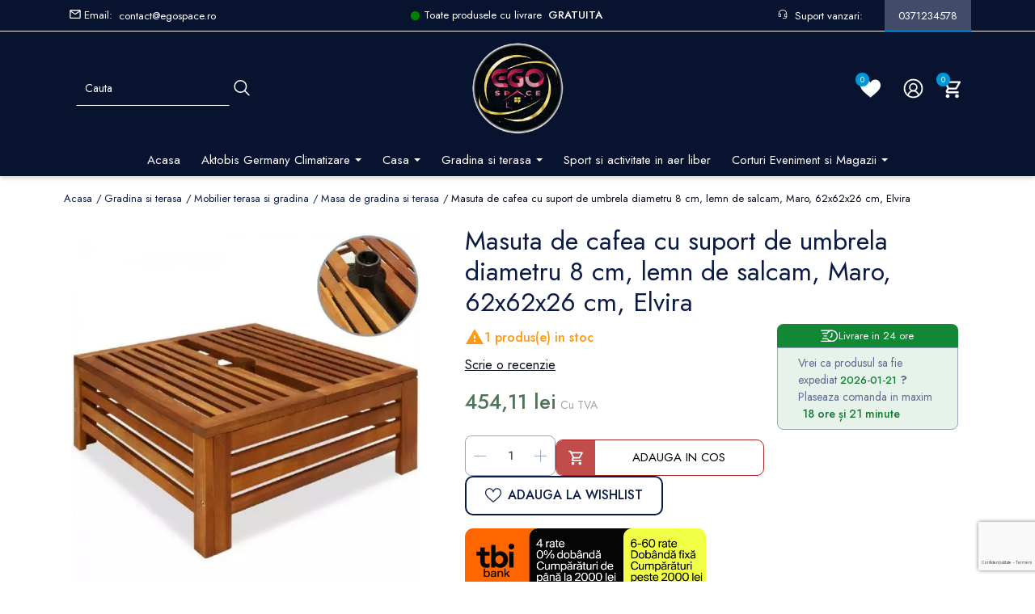

--- FILE ---
content_type: text/html; charset=utf-8
request_url: https://egospace.ro/mese-gradina/1889-masuta-de-cafea-cu-suport-de-umbrela-diametru-8-cm-lemn-de-salcam-maro-62x62x26-cm-elvira-5949234234964.html
body_size: 75495
content:
<!doctype html>
<html lang="ro">

  <head>
    
      
  

	
		
		
			<script type="text/javascript">
				window.addEventListener('load', function() {
					$('html').addClass('contentloaded');
				});
			</script>
		
	
	
		








    <script type="text/javascript">
        window.dataLayer = window.dataLayer || [];

        function gtag(){dataLayer.push(arguments);}

        // Set default consent to 'denied' 

        function getGDPRConsentCookie(name) {
            var nameEQ = name + "=";
            var ca = document.cookie.split(';');
            for (var i = 0; i < ca.length; i++) {
                var c = ca[i];
                while (c.charAt(0) == ' ') c = c.substring(1, c.length);
                if (c.indexOf(nameEQ) == 0) return c.substring(nameEQ.length, c.length);
            }
            
            return 'denied'; // Return 'denied' if the cookie is not found
        }

        gtag('consent', 'default', {

        'ad_storage': 'denied',
        'ad_user_data': 'denied',
        'ad_personalization': 'denied',
        'analytics_storage': 'denied',

        'functionality_storage': 'granted',
        'personalization_storage': 'granted',
        'security_storage' : 'granted',
        
        'wait_for_update': 500
        });

        var sendConsentUpdate = getGDPRConsentCookie('gdpr_settings_send_update');

        // console.log('send update: ' + sendConsentUpdate);
        if (typeof sendConsentUpdate !== 'undefined' && sendConsentUpdate == 1) {
          // console.log('consent update sent');
          
          gtag('consent', 'update', {
            'ad_storage': getGDPRConsentCookie('gdpr_settings_ad_storage'),
            'ad_user_data': getGDPRConsentCookie('gdpr_settings_ad_user_data'),
            'ad_personalization': getGDPRConsentCookie('gdpr_settings_ad_personalization'),
            'analytics_storage': getGDPRConsentCookie('gdpr_settings_analytics_storage'),
            'functionality_storage': 'granted',
            'personalization_storage': 'granted',
            'security_storage' : 'granted'
          });

          dataLayer.push({'event': 'consentUpdate'});

        }else{
          // console.log('consent update NOT sent');
        }

    </script>




  <meta charset="utf-8">


  <meta http-equiv="x-ua-compatible" content="ie=edge">



  <title>Masuta de cafea cu suport de umbrela diametru 8 cm, lemn de salcam, Maro, 62x62x26 cm, Elvira</title>
  <meta name="description" content="Cumpara Masuta de cafea cu suport de umbrela diametru 8 cm, lemn de salcam, Maro, 62x62x26 cm, Elvira, pret 454,11 lei – cu livrare rapida din stoc.">
  <meta name="keywords" content="">


  
  
        <meta name="robots" content="index, follow">

  
      <link rel="canonical" href="https://egospace.ro/mese-gradina/1889-masuta-de-cafea-cu-suport-de-umbrela-diametru-8-cm-lemn-de-salcam-maro-62x62x26-cm-elvira-5949234234964.html">
    
        
  
<meta property="og:title" content="Masuta de cafea cu suport de umbrela diametru 8 cm, lemn de salcam, Maro, 62x62x26 cm, Elvira"/>
<meta property="og:description" content="Cumpara Masuta de cafea cu suport de umbrela diametru 8 cm, lemn de salcam, Maro, 62x62x26 cm, Elvira, pret 454,11 lei – cu livrare rapida din stoc."/>
<meta property="og:type" content="website"/>
<meta property="og:url" content="https://egospace.ro/mese-gradina/1889-masuta-de-cafea-cu-suport-de-umbrela-diametru-8-cm-lemn-de-salcam-maro-62x62x26-cm-elvira-5949234234964.html"/>
<meta property="og:site_name" content="Egospace"/>

  <meta property="og:type" content="product"/>
            <meta property="og:image" content="https://egospace.ro/14054-large_default/masuta-de-cafea-cu-suport-de-umbrela-diametru-8-cm-lemn-de-salcam-maro-62x62x26-cm-elvira.jpg"/>
          <meta property="og:image" content="https://egospace.ro/14060-large_default/masuta-de-cafea-cu-suport-de-umbrela-diametru-8-cm-lemn-de-salcam-maro-62x62x26-cm-elvira.jpg"/>
          <meta property="og:image" content="https://egospace.ro/14059-large_default/masuta-de-cafea-cu-suport-de-umbrela-diametru-8-cm-lemn-de-salcam-maro-62x62x26-cm-elvira.jpg"/>
          <meta property="og:image" content="https://egospace.ro/14058-large_default/masuta-de-cafea-cu-suport-de-umbrela-diametru-8-cm-lemn-de-salcam-maro-62x62x26-cm-elvira.jpg"/>
          <meta property="og:image" content="https://egospace.ro/14056-large_default/masuta-de-cafea-cu-suport-de-umbrela-diametru-8-cm-lemn-de-salcam-maro-62x62x26-cm-elvira.jpg"/>
          <meta property="og:image" content="https://egospace.ro/14055-large_default/masuta-de-cafea-cu-suport-de-umbrela-diametru-8-cm-lemn-de-salcam-maro-62x62x26-cm-elvira.jpg"/>
          <meta property="og:image" content="https://egospace.ro/14057-large_default/masuta-de-cafea-cu-suport-de-umbrela-diametru-8-cm-lemn-de-salcam-maro-62x62x26-cm-elvira.jpg"/>
        <meta property="og:image:height" content="800"/>
    <meta property="og:image:width" content="800"/>

        <meta property="product:price:amount" content="454.11" />
    <meta property="product:price:currency" content="RON" />
          <meta property="og:availability" content="instock" />
<script type="application/ld+json">
{
    "@context" : "http://schema.org",
    "@type" : "Organization",
    "name" : "Egospace",
    "url" : "https://egospace.ro/",
    "logo" : {
        "@type":"ImageObject",
        "url":"https://egospace.ro/img/egospace-logo-1699020887.jpg"
    }
}

</script>

<script type="application/ld+json">
{
    "@context":"http://schema.org",
    "@type":"WebPage",
    "isPartOf": {
        "@type":"WebSite",
        "url":  "https://egospace.ro/",
        "name": "Egospace"
    },
    "name": "Masuta de cafea cu suport de umbrela diametru 8 cm, lemn de salcam, Maro, 62x62x26 cm, Elvira",
    "url":  "https://egospace.ro/mese-gradina/1889-masuta-de-cafea-cu-suport-de-umbrela-diametru-8-cm-lemn-de-salcam-maro-62x62x26-cm-elvira-5949234234964.html"
}


</script>
    <script type="application/ld+json">
    {
    "@context": "http://schema.org/",
    "@type": "Product",
    "name": "Masuta de cafea cu suport de umbrela diametru 8 cm, lemn de salcam, Maro, 62x62x26 cm, Elvira",
    "description": "Cumpara Masuta de cafea cu suport de umbrela diametru 8 cm, lemn de salcam, Maro, 62x62x26 cm, Elvira, pret 454,11 lei – cu livrare rapida din stoc.",
    "category": "Masa de gradina si terasa",
    "image" :"https://egospace.ro/14054-home_default/masuta-de-cafea-cu-suport-de-umbrela-diametru-8-cm-lemn-de-salcam-maro-62x62x26-cm-elvira.jpg",    "sku": "103754",          "gtin13": "5949234234964",
        "brand": {
        "@type": "Thing",
        "name": "Egospace"
    },    
    
              "offers": {
        "@type": "Offer",
        "priceCurrency": "RON",
        "name": "Masuta de cafea cu suport de umbrela diametru 8 cm, lemn de salcam, Maro, 62x62x26 cm, Elvira",
        "price": "454.11",
        "url": "https://egospace.ro/mese-gradina/1889-masuta-de-cafea-cu-suport-de-umbrela-diametru-8-cm-lemn-de-salcam-maro-62x62x26-cm-elvira-5949234234964.html",
        "priceValidUntil": "2026-02-04",
                "image": ["https://egospace.ro/14054-large_default/masuta-de-cafea-cu-suport-de-umbrela-diametru-8-cm-lemn-de-salcam-maro-62x62x26-cm-elvira.jpg","https://egospace.ro/14060-large_default/masuta-de-cafea-cu-suport-de-umbrela-diametru-8-cm-lemn-de-salcam-maro-62x62x26-cm-elvira.jpg","https://egospace.ro/14059-large_default/masuta-de-cafea-cu-suport-de-umbrela-diametru-8-cm-lemn-de-salcam-maro-62x62x26-cm-elvira.jpg","https://egospace.ro/14058-large_default/masuta-de-cafea-cu-suport-de-umbrela-diametru-8-cm-lemn-de-salcam-maro-62x62x26-cm-elvira.jpg","https://egospace.ro/14056-large_default/masuta-de-cafea-cu-suport-de-umbrela-diametru-8-cm-lemn-de-salcam-maro-62x62x26-cm-elvira.jpg","https://egospace.ro/14055-large_default/masuta-de-cafea-cu-suport-de-umbrela-diametru-8-cm-lemn-de-salcam-maro-62x62x26-cm-elvira.jpg","https://egospace.ro/14057-large_default/masuta-de-cafea-cu-suport-de-umbrela-diametru-8-cm-lemn-de-salcam-maro-62x62x26-cm-elvira.jpg"],
                        "gtin13": "5949234234964",
                "sku": "103754",
                        "availability": "http://schema.org/InStock",
        "seller": {
            "@type": "Organization",
            "name": "Egospace"
        }
    }
    
}


    </script>
<script type="application/ld+json">
    {
    "@context": "https://schema.org",
    "@type": "BreadcrumbList",
    "itemListElement": [
        {
    "@type": "ListItem",
    "position": 1,
    "name": "Acasa",
    "item": "https://egospace.ro/"
    },        {
    "@type": "ListItem",
    "position": 2,
    "name": "Gradina si terasa",
    "item": "https://egospace.ro/164-gradina-si-terasa"
    },        {
    "@type": "ListItem",
    "position": 3,
    "name": "Mobilier terasa si gradina",
    "item": "https://egospace.ro/67-mobilier-terasa-si-gradina"
    },        {
    "@type": "ListItem",
    "position": 4,
    "name": "Masa de gradina si terasa",
    "item": "https://egospace.ro/71-mese-gradina"
    },        {
    "@type": "ListItem",
    "position": 5,
    "name": "Masuta de cafea cu suport de umbrela diametru 8 cm, lemn de salcam, Maro, 62x62x26 cm, Elvira",
    "item": "https://egospace.ro/mese-gradina/1889-masuta-de-cafea-cu-suport-de-umbrela-diametru-8-cm-lemn-de-salcam-maro-62x62x26-cm-elvira-5949234234964.html"
    }    ]
    }
    </script>

  



  <meta name="viewport" content="width=device-width, initial-scale=1">



  <link rel="icon" type="image/vnd.microsoft.icon" href="https://egospace.ro/img/favicon.ico?1699264206">
  <link rel="shortcut icon" type="image/x-icon" href="https://egospace.ro/img/favicon.ico?1699264206">






	






   
 <script>
   window.addEventListener('load', function() {
    document.body.classList.add("page-loaded");
  });
 </script>
 <style type="text/css" id="hide24livrare" class="hide-24-livrare-while-page-is-loading">
  body:not(.page-loaded) .div_deliveryinformation.d-flex,  body:not(.page-loaded) .ed_lightgreen.moved{display:none!important}
 </style>
 
 

<style type="text/css" id="stylesheets_before" async>
  
  
</style>


  <link rel="stylesheet" href="https://egospace.ro/themes/ego/assets/css/fonts.css" media="print" onload="this.media='all'">



       
      <style type="text/css" id="minimal_css" class="minimal_desktop minimal_desktop_product" async>
        
          .div_deliveryinformation.d-flex.hide {
            display: none!important;
          }
           article.product-miniature.js-product-miniature { max-width: 25%; flex: initial !important; height: inherit !important; min-width: 150px !important; padding-left: var(--product-miniature-padding-desktop, 6px); padding-right: var(--product-miniature-padding-desktop, 6px); } .card.card-product.thumbnail-container { border-radius: 16px; } .card.card-product.thumbnail-container { border: 1px solid #bcc5dc; } .product-miniature .thumbnail-container { background: #fff; } .account-links .card-product.link-item, .card-product.address, .card-product.block-categories, .card-product.card, .card-product.card-block, .card-product.page-wrapper, .left-column .card-product.search_filters { height: 100%; position: relative; } .product-miniature .thumbnail-container>*:first-child:not(.div_product_miniature_top), .product-miniature .div_product_miniature_top:first-child .div_product_image, .product-miniature .div_product_miniature_top:first-child .div_product_availability { border-top-left-radius: var(--items-border-radius); border-top-right-radius: var(--items-border-radius); overflow: hidden; } .product-miniature .product-thumbnail, .product-miniature img { border-radius: inherit; } .product-miniature .product-thumbnail, .product-miniature img { border-radius: inherit; } .product-miniature .div_product_image, .product-miniature .product-thumbnail, .product-miniature .product-cover-additional { background: inherit; } .d-flex { display: -webkit-box !important; display: -ms-flexbox !important; display: flex !important; } .product-miniature .highlighted-informations { left: 0; right: 0; gap: 5px; padding: 5px; box-shadow: 0 0 0 #c5c5c5; transition: box-shadow 0.3s ease-in-out, transform .3s; background: none; opacity: 0; visibility: hidden; transform: none; bottom: 30%; } .product-miniature .product-cover-additional { inset: 0; opacity: 0; transition: opacity 0.25s ease; } .product-miniature .div_product_meta { padding: 20px; background: inherit; border-bottom-left-radius: 16px; border-bottom-right-radius: 16px; overflow: hidden; } .product-miniature .product__card-desc { gap: 5px; } .product-miniature .green-container { height: 26px; } .product-miniature .div_product_availability { bottom: 3px; } .product-miniature .div_product_availability { inset: 0; padding: 5px; background: rgba(140, 140, 140, .75); border: 1px solid #fff; z-index: 2; } .text-danger { color: #dc3545 !important; } .product-miniature .div_product_availability a.afa { color: #fff; gap: 5px; font-size: 1.5rem; padding: 10%; } .product-miniature .thumbnail-container .product-title a { display: -webkit-box; visibility: visible; line-height: inherit; border-bottom: none; color: inherit; } .product-miniature .thumbnail-container .product-title { font-size: 1rem; flex-grow: 1; color: inherit; } .product__card-desc { display: flex; flex-direction: column; justify-content: space-between; height: 100%; } .product-title { color: #495057; text-decoration: none; text-align: center; font-weight: 400; } .div_details_cart { padding: 0 10px; } .product-miniature .price { font-size: 1rem; color: #50735a; font-weight: 500; } .sr-only { position: absolute; width: 1px; height: 1px; padding: 0; margin: -1px; overflow: hidden; clip: rect(0, 0, 0, 0); border: 0; }
          
          @-webkit-keyframes spinner-border{to{transform:rotate(1turn) }}@keyframes spinner-border{to{transform:rotate(1turn) }}@-webkit-keyframes gdpr-consent-fade-in{0%{opacity:0 }to{opacity:1 }}@-moz-keyframes gdpr-consent-fade-in{0%{opacity:0 }to{opacity:1 }}@keyframes gdpr-consent-fade-in{0%{opacity:0 }to{opacity:1 }}:root{--blue:#007bff;--indigo:#6610f2;--purple:#6f42c1;--pink:#e83e8c;--red:#dc3545;--orange:#fd7e14;--yellow:#ffc107;--green:#28a745;--teal:#20c997;--cyan:#17a2b8;--white:#fff;--gray:#6c757d;--gray-dark:#343a40;--primary:#2fb5d2;--secondary:#6c757d;--success:#28a745;--info:#17a2b8;--warning:#ffc107;--danger:#dc3545;--light:#f8f9fa;--dark:#343a40;--breakpoint-xs:0;--breakpoint-sm:576px;--breakpoint-md:768px;--breakpoint-lg:992px;--breakpoint-xl:1200px;--font-family-sans-serif:-apple-system,BlinkMacSystemFont,"Segoe UI",Roboto,"Helvetica Neue",Arial,sans-serif,"Apple Color Emoji","Segoe UI Emoji","Segoe UI Symbol";--font-family-monospace:SFMono-Regular,Menlo,Monaco,Consolas,"Liberation Mono","Courier New",monospace }*,:after,:before{box-sizing:border-box }html{font-family:sans-serif;line-height:1.15;-webkit-text-size-adjust:100%;-webkit-tap-highlight-color:transparent;font-size:16px }aside,figure,footer,header,main,nav,section{display:block }body{margin:0;font-family:-apple-system,BlinkMacSystemFont,Segoe UI,Roboto,Helvetica Neue,Arial,sans-serif,Apple Color Emoji,Segoe UI Emoji,Segoe UI Symbol;font-size:1rem;font-weight:400;line-height:1.5;color:#212529;text-align:left }[tabindex="-1"]:focus:not(:focus-visible){outline:0!important }dl,h1,h2,h3,h5,ol,p,ul{margin-top:0 }dl,ol,ul{margin-bottom:1rem }#header .ets_mm_megamenu .mm_menus_ul>li ul>li,ul ul{margin-bottom:0 }dt{font-weight:700 }dd{margin-bottom:.5rem;margin-left:0 }strong{font-weight:bolder }small{font-size:80% }a,a:hover{text-decoration:none }a{color:#2fb5d2;background-color:transparent }a:hover{color:#208094 }a:not([href]),a:not([href]):hover{color:inherit;text-decoration:none }figure{margin:0 0 1rem }img,svg{vertical-align:middle }img{border-style:none }svg{overflow:hidden }table{border-collapse:collapse }th{text-align:inherit }.label,label{display:inline-block;margin-bottom:.5rem }button{border-radius:0 }button:focus{outline:1px dotted;outline:5px auto -webkit-focus-ring-color }button,input{margin:0;font-family:inherit;font-size:inherit;line-height:inherit;overflow:visible }button{text-transform:none }[type=button],[type=submit],button{-webkit-appearance:button }.btn:not(:disabled):not(.disabled),[type=button]:not(:disabled),[type=submit]:not(:disabled),button:not(:disabled){cursor:pointer }[type=button]::-moz-focus-inner,[type=submit]::-moz-focus-inner{padding:0;border-style:none }input[type=checkbox],input[type=radio]{box-sizing:border-box;padding:0 }::-webkit-file-upload-button{font:inherit;-webkit-appearance:button }[hidden]{display:none!important }.h1,.h4,.h5,h1,h2,h3,h5{margin-bottom:.5rem;font-family:Noto Sans,-apple-system,BlinkMacSystemFont,Segoe UI,Roboto,Helvetica Neue,Arial,sans-serif,Apple Color Emoji,Segoe UI Emoji,Segoe UI Symbol;font-weight:500;line-height:1.2 }.h1,h1{font-size:1.375rem }h2{font-size:1.25rem }.h4,h3{font-size:1.125rem }.h5,h5{font-size:1rem }.small,small{font-size:.875rem;font-weight:400 }.img-fluid,.img-thumbnail{max-width:100%;height:auto }.img-thumbnail{padding:.25rem;background-color:#fff;border:1px solid #f1f1f1;box-shadow:0 1px 2px rgba(0,0,0,.075) }.container,.l-wrapper,main>.notifications-container{width:100%;padding-right:15px;padding-left:15px;margin-right:auto;margin-left:auto }@media (min-width:576px){.container,.l-wrapper,main>.notifications-container{max-width:540px }}@media (min-width:768px){.container,.l-wrapper,main>.notifications-container{max-width:720px }}@media (min-width:992px){.container,.l-wrapper,main>.notifications-container{max-width:960px }}@media (min-width:1200px){.container,.l-wrapper,main>.notifications-container{max-width:1140px }}@media (min-width:576px){.container,.l-wrapper,main>.notifications-container{max-width:540px }}@media (min-width:768px){.container,.l-wrapper,main>.notifications-container{max-width:720px }}@media (min-width:992px){.container,.l-wrapper,main>.notifications-container{max-width:960px }}@media (min-width:1200px){.container,.l-wrapper,main>.notifications-container{max-width:1140px }}.row{display:flex;flex-wrap:wrap;margin-right:-15px;margin-left:-15px }.col,.col-12{width:100% }.col,.col-12,.col-auto{position:relative;padding-right:15px;padding-left:15px }.col-lg-12,.col-lg-3,.col-lg-5,.col-lg-7,.col-lg-auto,.col-md-12,.col-md-6,.col-md-auto{position:relative;width:100%;padding-right:15px;padding-left:15px }.col{min-width:0 }.col-auto{flex:0 0 auto;width:auto;max-width:100% }.col-12{flex:0 0 100%;max-width:100% }@media (min-width:768px){.col-md-auto{flex:0 0 auto;width:auto;max-width:100% }.col-md-6{flex:0 0 50%;max-width:50% }.col-md-12{flex:0 0 100%;max-width:100% }}@media (min-width:992px){.col-lg-auto{flex:0 0 auto;width:auto;max-width:100% }.col-lg-3{flex:0 0 25%;max-width:25% }.col-lg-5{flex:0 0 41.66667%;max-width:41.66667% }.col-lg-7{flex:0 0 58.33333%;max-width:58.33333% }.col-lg-12{flex:0 0 100%;max-width:100% }}.table{width:100%;margin-bottom:1rem;color:#212529;background-color:#fff }.table td,.table th{padding:.75rem;vertical-align:top;border-top:1px solid #f1f1f1 }.table thead th{vertical-align:bottom;border-bottom:2px solid #f1f1f1 }.table-bordered,.table-bordered td,.table-bordered th{border:1px solid #f1f1f1 }.table-bordered thead th{border-bottom-width:2px }.table-responsive{display:block;width:100%;overflow-x:auto;-webkit-overflow-scrolling:touch }.form-control{display:block;width:100%;height:calc(1.5em + .75rem + 2px);padding:.375rem .75rem;font-size:1rem;font-weight:400;line-height:1.5;color:#495057;background-color:#fff;background-clip:padding-box;border:1px solid #ced4da;border-radius:0;box-shadow:inset 0 1px 1px rgba(0,0,0,.075);transition:border-color .15s ease-in-out,box-shadow .15s ease-in-out }@media (prefers-reduced-motion:reduce){.form-control{transition:none }}.form-control::-ms-expand{background-color:transparent;border:0 }.form-control:-moz-focusring{color:transparent;text-shadow:0 0 0 #495057 }.form-control:focus{color:#495057;background-color:#fff;box-shadow:inset 0 1px 1px rgba(0,0,0,.075),0 0 0 .2rem rgba(47,181,210,.25) }.form-control::-moz-placeholder{color:#6c757d;opacity:1 }.form-control:-ms-input-placeholder,.form-control::-ms-input-placeholder{color:#6c757d;opacity:1 }.form-control::placeholder{color:#6c757d;opacity:1 }.form-control:disabled{background-color:#e9ecef;opacity:1 }.btn{display:inline-block;font-weight:400;color:#212529;text-align:center;vertical-align:middle;-webkit-user-select:none;-moz-user-select:none;-ms-user-select:none;user-select:none;background-color:transparent;border:1px solid transparent;padding:.375rem .75rem;font-size:1rem;line-height:1.5;border-radius:0 }@media (prefers-reduced-motion:reduce){.btn{transition:none }}.btn:hover{color:#212529;text-decoration:none }.btn:focus{outline:0;box-shadow:0 0 0 .2rem rgba(47,181,210,.25) }.btn:disabled{opacity:.65;box-shadow:none }.btn:not(:disabled):not(.disabled).active,.btn:not(:disabled):not(.disabled):active{box-shadow:inset 0 3px 5px rgba(0,0,0,.125) }.btn:not(:disabled):not(.disabled).active:focus,.btn:not(:disabled):not(.disabled):active:focus{box-shadow:0 0 0 .2rem rgba(47,181,210,.25),inset 0 3px 5px rgba(0,0,0,.125) }.btn-primary{color:#fff;background-color:#2fb5d2;border-color:#2fb5d2;box-shadow:inset 0 1px 0 rgba(255,255,255,.15),0 1px 1px rgba(0,0,0,.075) }.btn-primary:focus,.btn-primary:hover{color:#fff;background-color:#279bb4;border-color:#2592a9 }.btn-primary:focus{box-shadow:inset 0 1px 0 rgba(255,255,255,.15),0 1px 1px rgba(0,0,0,.075),0 0 0 .2rem rgba(78,192,217,.5) }.btn-primary:not(:disabled):not(.disabled).active,.btn-primary:not(:disabled):not(.disabled):active{color:#fff;background-color:#2592a9;border-color:#22899f }.btn-primary:not(:disabled):not(.disabled).active:focus,.btn-primary:not(:disabled):not(.disabled):active:focus{box-shadow:inset 0 3px 5px rgba(0,0,0,.125),0 0 0 .2rem rgba(78,192,217,.5) }.btn-secondary{color:#fff;background-color:#6c757d;border-color:#6c757d;box-shadow:inset 0 1px 0 rgba(255,255,255,.15),0 1px 1px rgba(0,0,0,.075) }.btn-secondary:focus,.btn-secondary:hover{color:#fff;background-color:#5a6268;border-color:#545b62 }.btn-secondary:focus{box-shadow:inset 0 1px 0 rgba(255,255,255,.15),0 1px 1px rgba(0,0,0,.075),0 0 0 .2rem rgba(130,138,145,.5) }.btn-secondary:disabled{color:#fff;background-color:#6c757d;border-color:#6c757d }.btn-secondary:not(:disabled):not(.disabled).active,.btn-secondary:not(:disabled):not(.disabled):active{color:#fff;background-color:#545b62;border-color:#4e555b }.btn-secondary:not(:disabled):not(.disabled).active:focus,.btn-secondary:not(:disabled):not(.disabled):active:focus{box-shadow:inset 0 3px 5px rgba(0,0,0,.125),0 0 0 .2rem rgba(130,138,145,.5) }.btn-outline-success{color:#28a745;border-color:#28a745 }.btn-outline-success:hover{color:#fff;background-color:#28a745;border-color:#28a745 }.btn-outline-success:focus{box-shadow:0 0 0 .2rem rgba(40,167,69,.5) }.btn-outline-success:disabled{color:#28a745;background-color:transparent }.btn-outline-success:not(:disabled):not(.disabled).active,.btn-outline-success:not(:disabled):not(.disabled):active{color:#fff;background-color:#28a745;border-color:#28a745 }.btn-outline-success:not(:disabled):not(.disabled).active:focus,.btn-outline-success:not(:disabled):not(.disabled):active:focus{box-shadow:inset 0 3px 5px rgba(0,0,0,.125),0 0 0 .2rem rgba(40,167,69,.5) }.btn-link{font-weight:400;color:#2fb5d2;text-decoration:none }.btn-link:hover{color:#208094 }.btn-link:focus,.btn-link:hover{text-decoration:none }.btn-link:disabled{color:#6c757d;pointer-events:none }.btn-lg{padding:.5rem 1rem;font-size:1.25rem;line-height:1.5;border-radius:0 }.btn-block{display:block;width:100% }.fade{transition:opacity .15s linear }@media (prefers-reduced-motion:reduce){.fade{transition:none }}.fade:not(.show){opacity:0 }.collapse:not(.show){display:none }.input-group{position:relative;display:flex;flex-wrap:wrap;align-items:stretch;width:100% }.input-group>.form-control{position:relative;flex:1 1 auto;width:1%;min-width:0;margin-bottom:0 }.input-group-append .btn:focus,.input-group-prepend .btn:focus,.input-group>.form-control:focus{z-index:3 }.input-group-append,.input-group-prepend{display:flex }.input-group-append .btn,.input-group-prepend .btn{position:relative;z-index:2 }.input-group-prepend{margin-right:-1px }.input-group-append{margin-left:-1px }.nav{display:flex;flex-wrap:wrap;padding-left:0;margin-bottom:0;list-style:none }.nav-link{display:block;padding:.5rem 1rem }.nav-link:focus,.nav-link:hover{text-decoration:none }.nav-tabs{border-bottom:2px solid #f1f1f1 }.nav-tabs .nav-link{border:2px solid transparent }.nav-tabs .nav-link:focus,.nav-tabs .nav-link:hover{border-color:transparent transparent #f1f1f1 }.nav-tabs .nav-link.active{color:#2fb5d2;background-color:#fff;border-color:transparent transparent #2fb5d2 }.tab-content>.tab-pane{display:none }.tab-content>.active{display:block }.card,.card-block{position:relative;display:flex;flex-direction:column;min-width:0;word-wrap:break-word;background-color:#fff;background-clip:border-box;border:1px solid rgba(0,0,0,.125) }.card-block{flex:1 1 auto;min-height:1px;padding:1.25rem }.page-footer{padding:.75rem 1.25rem;background-color:rgba(0,0,0,.03);border-top:1px solid rgba(0,0,0,.125) }.breadcrumb{flex-wrap:wrap;padding:.75rem 1rem;margin-bottom:1rem;list-style:none;background-color:#e9ecef }.breadcrumb,.breadcrumb-item{display:flex }.breadcrumb-item+.breadcrumb-item{padding-left:.5rem }.breadcrumb-item+.breadcrumb-item:before{display:inline-block;padding-right:.5rem;color:#6c757d;content:"/" }.breadcrumb-item+.breadcrumb-item:hover:before{text-decoration:none }.breadcrumb-item.active{color:#6c757d }.alert{position:relative;padding:.75rem 1.25rem;margin-bottom:1rem;border:1px solid transparent }.alert-info{background-color:#d1ecf1 }.close{float:right;font-size:1.5rem;font-weight:700;line-height:1;color:#000;text-shadow:0 1px 0 #fff;opacity:.5 }.close:hover{color:#000;text-decoration:none }.close:not(:disabled):not(.disabled):focus,.close:not(:disabled):not(.disabled):hover{opacity:.75 }button.close{padding:0;background-color:transparent;border:0 }.modal{position:fixed;top:0;left:0;display:none;width:100%;height:100%;overflow:hidden;outline:0 }.modal-dialog{position:relative;width:auto;margin:.5rem;pointer-events:none }.modal.fade .modal-dialog{transition:transform .3s ease-out;transform:translateY(-50px) }@media (prefers-reduced-motion:reduce){.modal.fade .modal-dialog{transition:none }}.modal-dialog-centered{display:flex;align-items:center;min-height:calc(100% - 1rem) }.modal-dialog-centered:before{display:block;height:calc(100vh - 1rem);height:-webkit-min-content;height:-moz-min-content;height:min-content;content:"" }.modal-content{position:relative;display:flex;flex-direction:column;width:100%;pointer-events:auto;background-color:#fff;background-clip:padding-box;border:1px solid rgba(0,0,0,.2);box-shadow:0 .25rem .5rem rgba(0,0,0,.5);outline:0 }.modal-header{display:flex;align-items:flex-start;justify-content:space-between;padding:1rem;border-bottom:1px solid #f1f1f1 }.modal-header .close{padding:1rem;margin:-1rem -1rem -1rem auto }.modal-body{position:relative;flex:1 1 auto;padding:1rem }.modal-footer{display:flex;flex-wrap:wrap;align-items:center;justify-content:flex-end;padding:.75rem;border-top:1px solid #f1f1f1 }.modal-footer>*{margin:.25rem }@media (min-width:576px){.modal-dialog{max-width:500px;margin:1.75rem auto }.modal-dialog-centered{min-height:calc(100% - 3.5rem) }.modal-dialog-centered:before{height:calc(100vh - 3.5rem);height:-webkit-min-content;height:-moz-min-content;height:min-content }.modal-content{box-shadow:0 .5rem 1rem rgba(0,0,0,.5) }}@media (min-width:992px){.modal-lg{max-width:990px }}.btn-add-to-cart .btn-add-to-cart__spinner,.rc:after,.spinner-border{vertical-align:text-bottom;border:.25em solid;border-right:.25em solid transparent;border-radius:50%;-webkit-animation:spinner-border .75s linear infinite;animation:spinner-border .75s linear infinite }.rc:after,.spinner-border{display:inline-block;width:2rem;height:2rem }.clearfix:after{display:block;clear:both;content:"" }.d-none{display:none!important }#gsr .inline,.d-inline{display:inline!important }.d-inline-block{display:inline-block!important }.d-inline-flex{display:inline-flex!important }@media (min-width:768px){.d-md-none{display:none!important }.d-md-block{display:block!important }.d-md-flex{display:flex!important }}.flex-row{flex-direction:row!important }.flex-wrap{flex-wrap:wrap!important }.flex-grow-1{flex-grow:1!important }.flex-shrink-0{flex-shrink:0!important }.justify-content-start{justify-content:flex-start!important }.justify-content-end{justify-content:flex-end!important }.justify-content-center{justify-content:center!important }.align-items-end{align-items:flex-end!important }.align-items-center{align-items:center!important }.align-items-baseline{align-items:baseline!important }.align-items-stretch{align-items:stretch!important }@media (min-width:576px){.flex-sm-nowrap{flex-wrap:nowrap!important }}@media (min-width:768px){.flex-md-row{flex-direction:row!important }.flex-md-wrap{flex-wrap:wrap!important }.flex-md-nowrap{flex-wrap:nowrap!important }}.overflow-auto{overflow:auto!important }.position-relative{position:relative!important }.position-absolute{position:absolute!important }.position-fixed{position:fixed!important }.w-100{width:100%!important }.w-auto{width:auto!important }.h-auto{height:auto!important }.m-0{margin:0!important }.mt-0{margin-top:0!important }.mr-0{margin-right:0!important }.mb-0{margin-bottom:0!important }.ml-0{margin-left:0!important }.mt-1{margin-top:.25rem!important }.mt-2{margin-top:.5rem!important }.mr-2,.mx-2{margin-right:.5rem!important }.mx-2{margin-left:.5rem!important }.mt-3{margin-top:1rem!important }.mb-3{margin-bottom:1rem!important }.mb-4{margin-bottom:1.5rem!important }.p-0{padding:0!important }.pt-0,.py-0{padding-top:0!important }.py-0{padding-bottom:0!important }.p-1{padding:.25rem!important }.px-1{padding-right:.25rem!important;padding-left:.25rem!important }.pr-2{padding-right:.5rem!important }.pt-3,.py-3{padding-top:1rem!important }.py-3{padding-bottom:1rem!important }.mx-n1{margin-right:-.25rem!important;margin-left:-.25rem!important }@media (min-width:768px){.mt-md-0{margin-top:0!important }.mt-md-1{margin-top:.25rem!important }.mt-md-2{margin-top:.5rem!important }.pt-md-1{padding-top:.25rem!important }.px-md-2{padding-right:.5rem!important;padding-left:.5rem!important }}@media (min-width:1200px){.pr-xl-3{padding-right:1rem!important }}.text-right{text-align:right!important }.text-center{text-align:center!important }@media (min-width:576px){.text-sm-center{text-align:center!important }}.font-weight-bolder{font-weight:bolder!important }@font-face{font-family:Material Icons;font-style:normal;font-weight:400;src:url(/themes/classic-rocket/assets/fonts/MaterialIcons-Regular.eot);src:local("Material Icons"),local("MaterialIcons-Regular"),url(/themes/classic-rocket/assets/fonts/MaterialIcons-Regular.woff2) format("woff2"),url(/themes/classic-rocket/assets/fonts/MaterialIcons-Regular.woff) format("woff"),url(/themes/classic-rocket/assets/fonts/MaterialIcons-Regular.ttf) format("truetype");font-display:swap }.material-icons{font-family:Material Icons;font-weight:400;font-style:normal;font-size:1.5rem;vertical-align:top;width:1em;height:1em;line-height:1;text-transform:none;letter-spacing:normal;word-wrap:normal;white-space:nowrap;direction:ltr;-webkit-font-smoothing:antialiased;text-rendering:optimizeLegibility;-moz-osx-font-smoothing:grayscale;font-feature-settings:"liga" }.material-icons,.material-icons+span{display:inline-block }.l-header{background-color:#fff;margin-bottom:1rem;box-shadow:0 2px 6px 0 rgba(0,0,0,.2) }.header-top{flex-wrap:wrap;padding-top:1.25rem;padding-bottom:1.25rem }.header__search{padding-right:15px;padding-left:15px }.header-nav__right,.header__right{display:flex;align-items:center;justify-content:flex-end }.header__rightitem:not(:last-child){margin-right:.5rem }@media (max-width:991.98px){.header__logo{max-width:50% }.header__search{width:100%;padding:0;flex:auto;order:10;margin-top:10px }}@media (min-width:992px){.header-top__col{width:30% }}@media (min-width:1200px){.header-top__col{width:25% }}@media (max-width:991.98px){.top-menu-mobile{margin-right:-1rem;margin-left:-1rem }}#mobile_top_menu_wrapper.modal .modal-header{border-bottom:0 }#mobile_top_menu_wrapper.modal .modal-body{padding-top:0 }body{background-color:#f1f1f1;background:var(--main-bg-color,#ffffff);color:var(--main-text-color,#252525);font-family:var(--primary-font-family) }.gdpr-consent-tabs-content li .cookie_cat_description:empty,.page-footer:empty{display:none }.l-footer{background-color:#fff;margin-top:1rem;padding-top:1rem }ul{list-style:none;padding-left:0 }.ed_item span::first-letter,.h1,h1{text-transform:uppercase }.bootstrap-touchspin{box-shadow:2px 2px 4px 0 rgba(0,0,0,.2) }.bootstrap-touchspin>input{border:0;box-shadow:none;text-align:center }.bootstrap-touchspin>input::-webkit-inner-spin-button,.bootstrap-touchspin>input::-webkit-outer-spin-button{-webkit-appearance:none;margin:0 }.bootstrap-touchspin .btn{position:relative;z-index:2;color:#495057;background-color:#fff }.bootstrap-touchspin .input-group-btn{display:flex }.rc{position:relative;width:100%;height:0;overflow:hidden;padding-top:100%;background:rgba(0,0,0,.05);transition:background .15s }.rc:after,.rc>*{position:absolute }.rc:after{content:"";top:calc(50% - 1rem);left:calc(50% - 1rem);z-index:2;border-color:#f1f1f1 transparent #f1f1f1 #f1f1f1 }.rc--lazyload:after{display:none }.rc>*{bottom:0;left:0;width:100%;height:100% }.nav-tabs .nav-link{color:#6c757d }.nav-tabs .nav-link.active{border-bottom-width:3px }.tab-content{padding-top:1rem }@media (max-width:991.98px){.modal-footer{flex-direction:column-reverse }.modal-footer>.btn{margin:0;width:100% }.modal-footer .btn:not(:last-child){margin-top:.5rem }}.nav-tabs{flex-wrap:nowrap;overflow-x:auto;overflow-y:hidden;-webkit-overflow-scrolling:touch;-ms-overflow-style:-ms-autohiding-scrollbar }.nav-tabs::-webkit-scrollbar{display:none }.nav-tabs .nav-link{white-space:nowrap }.lazyload{opacity:0 }.lazyloaded{opacity:1;transition:opacity .5s }.slick-slide .lazyload{display:none!important }.slick-active .lazyload,.slick-current .lazyload,.slick-current+.slick-slide .lazyload{display:block!important }.l-footer,.l-footer .account-list a,.l-footer .cms-page-link{color:#6c757d }.l-footer .account-list a:hover,.l-footer .cms-page-link:hover{color:#2fb5d2 }.footer-container{margin-top:1rem }.footer__title{color:#000;text-transform:uppercase;display:block;font-weight:700;margin-bottom:.5rem }.footer__title:hover,.footer__title:visited{color:#000 }.footer__title--mobile{display:none;margin-bottom:0;padding:.5rem 0;border-bottom:1px solid #f1f1f1 }.footer__title--mobile:after{content:"\e313";font-family:Material Icons;font-feature-settings:"liga" 1;position:absolute;right:15px;transition:transform .3s ease-in-out;font-size:1.5rem }@media (max-width:991.98px){.footer__title--desktop{display:none }.footer__title--mobile{display:block }}.slick-slide:not(.slick-current) .img-carousel.lazyload{display:none!important }.slick-slide figure{position:absolute;top:0;margin:0 }.modal.fade .modal-dialog__offcanvas{width:350px;height:100%;margin:0;max-width:90%;position:absolute;top:0;transform:translateX(-100%);transition:transform .3s ease-out }.modal.fade .modal-dialog__offcanvas.modal-dialog__offcanvas--right{right:0;transform:translateX(100%) }.modal-dialog__offcanvas .modal-content{height:inherit;border-width:0;border-radius:0 }.modal-dialog__offcanvas .modal-header{border-radius:inherit }.modal-dialog__offcanvas .modal-body{overflow-y:auto;height:inherit }.product-flags{position:absolute;top:0;margin-bottom:0;left:-.25rem;display:flex;flex-direction:column;align-items:flex-start }.page-content--product .product-flags{left:0 }.product-flag{top:0;margin-top:.5rem;color:#fff;background:#2fb5d2;box-shadow:2px 2px 4px 0 rgba(0,0,0,.2) }.ets_mm_megamenu:not(.scroll_heading) .menu_ver_alway_show_sub ul.mm_columns_ul.mm_columns_ul_tab.mm_columns_ul_tab_content,.product-img:not(:first-child) .rc,.product-thumbs:not(.slick-initialized)>div:not(:first-child){display:none }.product-thumbs{width:320px;height:110px;margin:0 auto }.product-thumbs .slick-slide>div{cursor:pointer }.product-thumb{margin:5px;width:100px;height:100px;border:2px solid transparent }.product-thumb.slick-current{border:2px solid #2fb5d2 }.btn-zoom{position:absolute;right:1rem;bottom:1rem;cursor:pointer;display:none;padding:0;line-height:1 }.btn-zoom .material-icons{font-size:3rem }.images-container:hover .btn-zoom,.slick-slide img{display:block }.product__product-price.has-discount .current-price{display:inline-block }.price{font-weight:700 }.price.current-price-discount,.regular-price{color:#f39d72;font-weight:700 }.regular-price{color:#7a7a7a;font-size:.875rem;text-decoration:line-through }.discount{color:#fff;display:inline-block;padding:.25rem }.btn-add-to-cart,.discount{text-transform:uppercase;font-weight:600 }.btn-add-to-cart{white-space:nowrap }.btn-add-to-cart .btn-add-to-cart__spinner{width:1.25rem;height:1.25rem;border-width:2px;display:none }.quantity__label{margin-bottom:0;margin-top:1rem }.product-add-to-cart .product-quantity{margin-top:-1rem }.product-add-to-cart .qty{margin:1rem 1rem 0 }.product-add-to-cart .add{margin-top:1rem }.nav-tabs{justify-content:center }.search-widget{max-width:450px;margin:0 auto }.search-widget__group{position:relative }.search-widget__btn{position:absolute;right:0;top:0 }@media (max-width:991.98px){.search-widget{max-width:unset }}.slick-slider{box-sizing:border-box;-webkit-touch-callout:none;-webkit-user-select:none;-moz-user-select:none;-ms-user-select:none;user-select:none;touch-action:pan-y;-webkit-tap-highlight-color:transparent }.slick-list,.slick-slider{position:relative;display:block }.slick-list{overflow:hidden;margin:0;padding:0 }.slick-list:focus{outline:0 }.slick-slider .slick-list,.slick-slider .slick-track{transform:translateZ(0) }.slick-track{position:relative;left:0;top:0;display:block;margin-left:auto;margin-right:auto }.slick-track:after,.slick-track:before{content:"";display:table }.slick-track:after{clear:both }.slick-slide{float:left;height:100%;min-height:1px;display:none }.slick-initialized .slick-slide{display:block }.slick-arrow{position:absolute;top:0;height:100%;display:flex;flex-direction:column;justify-content:center;padding-top:0;padding-bottom:0;z-index:1 }.slick-arrow>i{font-size:2rem;line-height:1;background:#fff;border-radius:50% }.slick-prev{left:0 }.slick-next{right:0 }.d--none,.rating-star-yellow>input,img[data-lazy]{display:none }@media (max-width:767px){.visible--desktop{display:none }}@media (min-width:768px){.visible--mobile{display:none }}.d--flex-between{display:flex;justify-content:space-between }.u-a-i-c{align-items:center }.u-link-body{color:#212529 }.u-bor-bot{border-bottom:1px solid #f1f1f1 }@media (max-width:767.98px){.hidden-sm-down{display:none!important }}@media (min-width:768px){.hidden-md-up{display:none!important }}@media (max-width:991.98px){.hidden-md-down{display:none!important }}.pull-right{float:right }.pull-left{float:left }:root .fa-flip-horizontal,:root .fa-flip-vertical,:root .fa-rotate-180,:root .fa-rotate-270,:root .fa-rotate-90{filter:none }.elementor-screen-only{position:absolute;top:-10000em;width:1px;height:1px;margin:-1px;padding:0;overflow:hidden;clip:rect(0,0,0,0);border:0 }@media (min-width:1025px){#elementor-device-mode:after{content:'desktop' }}@media (min-width:768px) and (max-width:1024px){#elementor-device-mode:after{content:'tablet' }}@media (max-width:767px){#elementor-device-mode:after{content:'mobile' }}div#estimateddelivery{max-width:240px }.estimateddelivery div{border:1px solid #ccc;padding:5px 10px;margin-bottom:10px;clear:both;width:100% }p.ed_orderbefore{margin-bottom:0;padding:3px 15px;color:#606C95;font-size:14px }.ed_orderbefore:before{font-family:"FontAwesome";font-size:19px;line-height:24px;font-weight:400;margin-right:7px }.ed_dates span strong{color:#117E31;font-weight:500 }.ed_lightgreen div{background:#e7f3ea;border-color:#9aa4be!important;border-bottom-right-radius:8px;border-bottom-left-radius:8px }.ed_countdown{color:#117D31 }span.ed_carrier_name{font-size:0 }span.ed_dates::after{content:"?";font-size:14px;font-weight:600 }span.ed_carrier_name::after{content:"\a";white-space:pre }span.ed_countdown{padding-left:5px;font-weight:500;font-size:14px }.ed_dates{font-size:13px }.ed_dates span{text-transform:capitalize }#gsr .clr_0,#gsr .clr_10,#gsr .clr_15,#gsr .clr_5{background:0 0;clear:both!important;float:none!important;position:relative;padding:0!important;margin:0!important;display:block!important }#gsr .clr_0{height:0!important }#gsr .clr_5{height:5px!important }#gsr .clr_10{height:10px!important }#gsr .clr_15{height:15px!important }#gsr.list-review,#gsr.productReassurance .block-review{background-color:#fff }#gsr.productReassurance .block-review-item{padding-right:1.5rem }#gsr .block-review-item a{text-decoration:underline }#gsr.productReassurance .block-review-item .display-distribution{border:solid 1px #ebebeb;padding:2px 0 0 8px;width:125px }#gsr.list-review{display:block;padding:1rem 1.5rem }div.rating-star-yellow>input:checked+label,div.rating-star-yellow>label.checked{color:#ffc700!important }div.rating-star-yellow>label.product-block,div.rating-star-yellow>label.product-block:before{font-size:1.15em!important }div[itemprop=aggregateRating] .rateit-text{padding-left:13px }.rating-star-yellow{margin-top:4px }a.nav-link+a#anchorReview{line-height:0;border:0!important }#gsr .review-line .div_reviewrating{position:relative;top:6px }.div_ratesstat{max-width:250px;cursor:pointer }.rating-star-yellow{border:0;float:left!important }.rating-star-yellow>label,.rating-star-yellow>label:before{font-size:1.15em!important;font-family:FontAwesome;display:inline-block!important;content:"\f005";width:initial!important }.rating-star-yellow>label.product-block,.rating-star-yellow>label.product-block:before{font-size:1.1em!important }.rating-star-yellow>label.distrib-front,.rating-star-yellow>label.distrib-front:before{margin:1px!important;font-size:1em!important }.rating-star-yellow>label.product-tab,.rating-star-yellow>label.product-tab:before{margin-left:1px!important;font-size:1.1em!important }.rating-star-yellow>label{color:#c4c4c4 }.rating-star-yellow>input:checked+label,.rating-star-yellow>label.checked{color:#f4c765!important }.gdprModal,.gdprModal--visible{display:-webkit-box;display:-ms-flexbox;display:flex }.gdprModal{position:fixed;-webkit-box-pack:center;-ms-flex-pack:center;justify-content:center;-webkit-box-align:flex-end;-ms-flex-align:flex-end;align-items:flex-end;top:0;left:0;width:100%;height:100%;opacity:.01;-webkit-transition:opacity .4s ease;transition:opacity .4s ease;will-change:opacity;display:none }.gdprModal .table td,.gdprModal .table th{vertical-align:middle;font-size:11px }@media only screen and (max-width:649px){.gdprModal .gdprModal__placeholder{bottom:0;position:fixed }}.gdprModal footer button{white-space:nowrap;text-align:center;border:0;vertical-align:top;text-decoration:none!important;cursor:pointer;color:#fff;height:23px;line-height:23px;font-size:13px;padding:0 20px;float:right }.gdprModal footer label{line-height:19px;margin-bottom:0;padding-top:2px;padding-bottom:2px }.gdprModal--visible{opacity:1 }.gdprModal__placeholder{max-width:100%;width:100%;-webkit-transform:scale(.9);transform:scale(.9);-webkit-transition:-webkit-transform .4s ease;transition:transform .4s ease;transition:transform .4s ease,-webkit-transform .4s ease;z-index:1;will-change:transform }.gdprModal--visible .gdprModal__placeholder{-webkit-transform:scale(1);transform:scale(1) }.gdprModal .gdprModal__placeholder{background:#fff;box-shadow:#121212 2px 2px 14px 2px;bottom:0;left:0;position:fixed }.overflow-shown .gdprModal{height:unset }@media only screen and (min-width:992px){.popup-position-bottom .gdpr-consent-tabs-content .table-responsive td.td_description .description{max-width:unset;white-space:unset;text-align:left }}.gdpr-consent-tabs{position:relative;width:90%;margin:2em auto;background:#fff }@media only screen and (min-width:650px){.gdpr-consent-tabs{max-width:630px;padding:12px 8px;margin-top:0;margin-bottom:0 }}.gdpr-consent-tabs:after{content:"";display:table;clear:both }.gdpr-consent-tabs::after{position:absolute;top:0;right:0;height:60px;width:50px;z-index:1;pointer-events:none;background:-webkit-linear-gradient(right,#f8f7ee,rgba(248,247,238,0));background:linear-gradient(to left,#f8f7ee,rgba(248,247,238,0));visibility:visible;opacity:1;-webkit-transition:opacity .3s 0s,visibility 0s 0s;-moz-transition:opacity .3s 0s,visibility 0s 0s;transition:opacity .3s 0s,visibility 0s 0s;display:none }.gdpr-consent-tabs nav{overflow:auto;-webkit-overflow-scrolling:touch;background:#f8f7ee;box-shadow:inset 0 -2px 3px rgba(203,196,130,.06) }@media only screen and (min-width:768px){.gdpr-consent-tabs::after{display:none }}.gdpr-consent-tabs-navigation{margin-bottom:0;width:auto;background-color:#fff;box-shadow:inset 0 -2px 3px rgba(203,196,130,.06) }.gdpr-consent-tabs-navigation:after{content:"";display:table;clear:both }.gdpr-consent-tabs-navigation li{float:left;width:100% }.gdpr-consent-tabs-navigation a:focus{text-decoration:none }.gdpr-consent-tabs-navigation a{position:relative;display:block;-webkit-font-smoothing:antialiased;-moz-osx-font-smoothing:grayscale;font-weight:500;cursor:pointer;line-height:initial;color:#000;width:auto;text-align:left;font-size:.75rem;padding:.75rem .438rem;background:#dbdbdb;border-bottom:1px solid #ccc;border-right:1px solid #ccc;font-size:12px;padding:6px 6px 7px;background-color:#f6f6f9 }.gdpr-consent-tabs-navigation a.selected{background-color:#fff!important;box-shadow:inset 0 2px 0 #f05451;color:#000 }.gdpr-consent-tabs-navigation a:hover{text-decoration:underline!important;background-color:#fafafa }.gdpr-consent-tabs-navigation a[data-content=store]::before{background-position:0 0 }@media only screen and (min-width:768px){.gdpr-consent-tabs-navigation a::before{top:22px }}@media only screen and (min-width:960px){.gdpr-consent-tabs-navigation a::before{top:50%;margin-top:-10px;margin-left:0;left:38px }}.gdpr-consent-tabs-content{background:#fff }.gdpr-consent-tabs-content li{display:none;padding:1em }.gdpr-consent-tabs-content li.selected{display:block;-webkit-animation:gdpr-consent-fade-in .5s;-moz-animation:gdpr-consent-fade-in .5s;animation:gdpr-consent-fade-in .5s }.gdpr-consent-tabs-content li p{font-size:.688rem;line-height:1.6;color:#000;margin-bottom:.75em;font-size:11px }@media only screen and (min-width:960px){.gdpr-consent-tabs-content{min-height:0 }}.show-gdpr-modal{cursor:pointer;padding:5px 10px;background:#2fbcdf;border:1px solid #1b768b;position:relative;display:inline-block }.show-gdpr-modal:hover{background:#2fa6df;color:#fff }#gdpr-check-all-modules{display:inline-block;color:#042c5c;text-decoration-style:dashed;border-bottom:1px dashed #04346d;cursor:pointer;font-weight:600 }.gdpr-consent-tabs-content .table-responsive td:nth-child(1){width:120px;text-align:center }.gdpr-consent-tabs-content .table-responsive td:last-child{width:75px;text-align:center }@media only screen and (min-width:650px){.gdpr-consent-tabs nav{width:115px;display:inline-block;vertical-align:top;max-height:400px;z-index:1;position:relative;float:none;background:0 0;box-shadow:none }.gdpr-consent-tabs-content{width:calc(100% - 120px);display:inline-block;position:relative;margin-bottom:5px;max-height:430px }.gdpr-consent-tabs-content:before{content:"";width:1px;height:90%;background:#dbdbdb;position:absolute;top:10px;left:-1px }.gdpr-consent-tabs-content li{overflow-y:auto;max-height:165px;height:165px;overflow-x:hidden;padding:10px 1em }.gdpr-consent-tabs-navigation a.selected{box-shadow:none;border-right:none }.gdpr-consent-tabs-content .table-responsive td.td_description .description{max-width:200px }.gdpr-consent-tabs-navigation li{width:calc(100% - 0px) }}@media only screen and (min-width:992px){.gdpr-consent-tabs-content .table-responsive tr:not(.active) td.td_description:hover .tooltiptext{visibility:visible }}.gdpr-consent-tabs-content li h3{padding:15px 0;background:#fff;background:-moz-linear-gradient(right,#fff ,#59b0cd);background:-webkit-linear-gradient(right,#fff ,#59b0cd);background:linear-gradient(to right,#fff ,#59b0cd);margin-right:-16px }.gdpr-consent-tabs-navigation a[data-content=store]{text-decoration:underline }.gdpr-consent-tabs #gdpr-available-count{margin-right:5px;font-weight:600 }.gdpr-consent-tabs #gdpr-selected-count{font-weight:600;color:#006131 }.gdpr-consent-tabs-content .table-responsive{margin-bottom:15px;border-bottom:1px solid #c8c8c8;box-shadow:1px 1px 5px #dbdbdb;display:table }.gdpr-consent-tabs-content .table-responsive th{padding:4px 5px;text-align:center;line-height:13px;border:1px solid #ccc }.gdpr-consent-tabs-content .table-responsive td{line-height:initial;padding:4px 5px;vertical-align:middle;font-size:11px;background:#f4f4f4;border:1px solid #ccc;color:#232323 }.gdpr-consent-tabs-content .table-responsive td.td_description .description{overflow:hidden;text-overflow:ellipsis;white-space:nowrap }.gdpr-consent-tabs-content .table-responsive td.td_description{vertical-align:middle;cursor:help }.gdpr-consent-tabs-content .table-responsive td.td_checkbox{vertical-align:middle }.gdpr-consent-tabs-content .module-cookies-chkbox{vertical-align:text-top;margin-right:4px }.gdpr-consent-tabs-content .module-cookies-chkbox+label{margin-bottom:0;font-size:12px;vertical-align:bottom }.gdpr-consent-tabs-content .table-responsive td.td_description .tooltiptext{visibility:hidden;width:calc(100% - 170px);background-color:#fff;color:#000;text-align:left;border-radius:6px;padding:25px;position:absolute;z-index:1;margin-top:27px;right:16px;font-size:12px }.gdpr-consent-tabs-content .table-responsive td.td_description .tooltiptext:after{content:"";position:absolute;top:100%;left:50%;margin-left:-10px;border-width:10px;border-style:solid;border-color:#0095c7 transparent transparent }.gdpr-consent-tabs-content .table-responsive td.td_description:hover .tooltiptext{visibility:visible;-webkit-box-shadow:1px 2px 20px #000;-moz-box-shadow:1px 2px 20px #000;box-shadow:1px 2px 20px #000 }.gdpr-consent-tabs-content .div_necessary .table-responsive td.td_checkbox label,.gdpr-consent-tabs-content .table-responsive td.td_checkbox.allowed label{font-weight:700;color:#008300 }.gdpr-consent-tabs .div_summary_checkboxes .div_cookie_category,.gdpr-consent-tabs .div_summary_checkboxes+.div_hide_show .show_details{padding-right:13px;display:inline-block;font-size:13px;position:relative;cursor:pointer }.gdpr-consent-tabs .div_summary_checkboxes+.div_hide_show .hide_details{padding-right:13px;font-size:13px;position:relative;cursor:pointer;display:none }.gdpr-consent-tabs .div_center_area{display:none }.gdpr-consent-tabs .div_summary_checkboxes+.div_hide_show .hide_details:after,.gdpr-consent-tabs .div_summary_checkboxes+.div_hide_show .show_details:after{width:9px;height:6px }.gdpr-consent-tabs .div_summary_checkboxes+.div_hide_show .show_details:after{background-position:-5px -76px }.gdpr-consent-tabs .div_summary_checkboxes+.div_hide_show .hide_details:after{background-position:-5px -87px }.gdpr-consent-tabs .div_summary_checkboxes+.div_hide_show{padding:4px 0 4px 4px;background-color:#f6f6f9;border:1px solid #ccc;border-left:none;display:inline-block;vertical-align:bottom;font-size:13px;position:relative;cursor:pointer;width:auto }.gdpr-consent-tabs .div_summary_checkboxes{border:1px solid #ccc;padding:4px 3px 3px 9px;-webkit-border-radius:4px 0 0 4px;-moz-border-radius:4px 0 0 4px;border-radius:4px 0 0 4px;text-align:left;vertical-align:top;margin-top:10px;display:inline-block }.gdpr-consent-tabs .div_summary_checkboxes+.div_hide_show .hide_details:after,.gdpr-consent-tabs .div_summary_checkboxes+.div_hide_show .show_details:after{margin-left:5px;margin-bottom:1px }.gdpr-consent-tabs .div_accept_moreinfo .span_moreinfo:after,.gdpr-consent-tabs .div_summary_checkboxes .div_cookie_category>span:before,.gdpr-consent-tabs .div_summary_checkboxes+.div_hide_show .hide_details:after,.gdpr-consent-tabs .div_summary_checkboxes+.div_hide_show .show_details:after{background-image:url([data-uri]);content:"";display:inline-block }.gdpr-consent-tabs .div_summary_checkboxes .div_cookie_category>span:before{margin-left:0;margin-right:3px;width:14px;height:14px;margin-bottom:-1px }.gdpr-consent-tabs .div_summary_checkboxes .div_cookie_category>span.necessary{cursor:default }.gdpr-consent-tabs .div_summary_checkboxes .div_cookie_category>span.all_checked:before{background-position:-5px -38px }.gdpr-consent-tabs .div_summary_checkboxes .div_cookie_category>span.necessary:before{background-position:-5px 0 }@media only screen and (max-width:649px){.gdpr-consent-tabs-content{max-height:420px;height:initial!important;margin-bottom:0 }.gdpr-consent-tabs-content li .div_text{overflow-y:auto;max-height:205px;overflow-x:hidden }.gdpr-consent-tabs-content li h3{font-size:17px;padding:8px 0 }.gdpr-consent-tabs-content .table-responsive{max-height:130px }.gdpr-consent-tabs-content .table-responsive td.td_description .tooltiptext{width:calc(100% - 32px);margin-top:15px }}.gdpr-consent-tabs-content .table-responsive tr td.td_description .description:before{text-align:center;color:#000;right:0 }@media only screen and (min-width:992px){.gdpr-consent-tabs-content .table-responsive tr td.td_description .description:before{display:none }.gdpr-consent-tabs-content .table-responsive td.td_description .description{width:initial!important }}@media only screen and (max-width:992px){.gdpr-consent-tabs-content .table-responsive tr td.td_description .description{padding-right:20px;position:relative }.gdpr-consent-tabs-content .table-responsive tr:not(.active) td.td_description .tooltiptext{visibility:hidden }}@media only screen and (max-width:767px){.show-gdpr-modal{margin:10px 0 }}.gdpr-consent-tabs-content li h3{margin-top:0;color:#232323;font-weight:700;font-size:18px;display:none }.gdpr-consent-tabs-content li .cookie_cat_description{margin-bottom:5px;line-height:13px;color:#2a2a2a }.gdpr-consent-tabs-content .table-responsive td.td_description .description{line-height:15px;vertical-align:middle;display:block }.show-gdpr-modal{color:#fff!important;font-size:16px;line-height:20px }@media only screen and (max-width:649px){.gdpr-consent-tabs-content li{padding:16px }}.gdpr-consent-tabs-content .table-responsive tr td.td_description .description:before{content:"+";font-family:initial;position:absolute;font-size:16px;font-weight:600 }.gdpr-consent-tabs .div_control_your_privacy .div_text{font-size:12px;margin-bottom:3px!important;color:#000 }.gdpr-consent-tabs .div_control_your_privacy h3{font-size:15px;color:#232323;font-weight:600 }.gdpr-consent-tabs .div_top_buttons{margin:10px 0 }.gdpr-consent-tabs .div_center_area{border:1px solid #ccc;border-bottom:4px solid #ccc }@media (max-width:767px){.gdpr-consent-tabs .div_summary_checkboxes+.div_hide_show{width:103px }.gdpr-consent-tabs .div_summary_checkboxes .div_cookie_category{padding-right:11px;font-size:12px }.gdpr-consent-tabs .div_summary_checkboxes+.div_hide_show .hide_details,.gdpr-consent-tabs .div_summary_checkboxes+.div_hide_show .show_details{font-size:12px }.gdpr-consent-tabs{max-width:640px }.gdpr-consent-tabs-content .table-responsive td.td_description .description{max-width:130px }}@media only screen and (max-width:649px){.gdpr-consent-tabs-navigation li{width:initial }.gdpr-consent-tabs .div_center_area{border:0;border-bottom:4px solid #ccc }.gdpr-consent-tabs-navigation a.selected{border-bottom-color:#fff;z-index:1 }.gdpr-consent-tabs-navigation a{border-left:1px solid #ccc;border-top:1px solid #ccc;border-top-left-radius:4px;border-top-right-radius:4px;padding:5px 6px 3px }.gdpr-consent-tabs-content li{overflow-y:auto;max-height:165px;height:165px;overflow-x:hidden;padding:10px 1em }.gdpr-consent-tabs .div_center_area nav{position:relative }.gdpr-consent-tabs .div_center_area nav:after{content:"";position:absolute;bottom:0;margin:auto;left:0;height:1px;width:100%;background-color:#ccc }.gdpr-consent-tabs .div_summary_checkboxes+.div_hide_show{width:100%;text-align:center;border-left:1px solid #ccc;border-bottom-left-radius:4px;border-bottom-right-radius:4px;padding:0 }.gdpr-consent-tabs .div_summary_checkboxes{display:block;border-bottom-left-radius:0;border-top-right-radius:4px }.gdpr-consent-tabs .div_summary_checkboxes .div_cookie_category{width:33% }.gdpr-consent-tabs{max-height:70vh;overflow-y:auto;position:initial }.gdpr-consent-tabs .div_summary_checkboxes+.div_hide_show .show_details{display:block }.gdpr-consent-tabs-content li .div_text{overflow-x:auto }}@media only screen and (max-width:530px){.gdpr-consent-tabs-navigation li{width:100% }.gdpr-consent-tabs-navigation a{border-top-left-radius:3px;border-top-right-radius:3px }}@media only screen and (max-width:380px){.gdpr-consent-tabs .div_summary_checkboxes .div_cookie_category{width:50% }}@media (min-width:768px){#footer .show-gdpr-modal{margin-top:15px;margin-bottom:15px }}.gdpr-consent-tabs{padding:12px 8px }.gdpr-consent-tabs #close-gdpr-consent{background:#068cb9 }.gdpr-consent-tabs #close-gdpr-consent:hover{background:#09c }.gdpr-consent-tabs .div_accept_moreinfo{text-align:right }.gdpr-consent-tabs .div_accept_moreinfo .span_moreinfo{font-size:12px;color:#fff;position:relative;cursor:pointer;margin-bottom:5px;display:inline-block }.gdpr-consent-tabs .div_accept_moreinfo .span_moreinfo:hover{color:#bcbcbc }.gdpr-consent-tabs .div_accept_moreinfo .span_moreinfo:after{margin-left:5px;margin-bottom:1px;background-position:-5px -76px;width:9px;height:6px;opacity:.8 }.gdpr-consent-tabs .div_accept_moreinfo .span_moreinfo:hover:after{opacity:1 }#reject-all-gdpr,.gdpr-consent-tabs .div_accept_moreinfo button#accept-all-gdpr{white-space:nowrap;text-align:center;border:0;vertical-align:top;text-decoration:none;cursor:pointer;background:green;color:#fff;height:23px;line-height:23px;font-size:13px;padding:0 20px;margin-left:15px }.gdpr-consent-tabs .div_show_moreinfo{display:none;background:#fff;padding:0 10px 10px;margin-top:12px }.gdpr-consent-tabs-v2{width:100%;max-width:none;padding:12px 25px;background-color:rgba(0,0,0,.8) }.gdpr-consent-tabs-v2 .h3_popuptitle{color:#fff }.gdpr-consent-tabs-v2 .div_control_your_privacy{display:inline-block;width:calc(100% - 230px) }.gdpr-consent-tabs-v2 .div_accept_moreinfo{display:inline-block;width:225px }.gdpr-consent-tabs-v2 .div_summary_checkboxes+.div_hide_show{vertical-align:top;margin-top:10px }@media (min-width:992px){.gdpr-consent-tabs-v2 .div_top_buttons{display:inline-block;float:right;margin-top:0;position:relative;top:13px }}.gdpr-consent-tabs-v2 #close-gdpr-consent{margin-left:20px }@media (max-width:767px){.gdpr-consent-tabs-v2 .div_control_your_privacy{width:100% }.gdpr-consent-tabs-v2 .div_accept_moreinfo{width:100%;text-align:right }}@media only screen and (max-width:649px){.gdpr-consent-tabs .div_show_moreinfo{padding-top:5px }.gdpr-consent-tabs-v2 .div_summary_checkboxes+.div_hide_show{margin-top:0 }.gdpr-consent-tabs-v2{margin-top:0;margin-bottom:0 }}.gdpr-consent-tabs-v2 .div_show_moreinfo .div_hide_show{color:#232323 }.gdpr-consent-tabs-v2 #gdpr-selected-count{color:green }.gdpr-consent-tabs-v2 .div_control_your_privacy .div_text,.gdpr-consent-tabs-v2 .div_control_your_privacy .h3_popuptitle{color:#fff }.gdpr-consent-tabs-v2 .div_center_area{margin-top:10px }.gdpr-consent-tabs-v2 .div_summary_checkboxes{border-top-right-radius:4px;border-bottom-right-radius:4px }.gdpr-consent-tabs-v2 .div_center_area{display:block }@media only screen and (max-width:649px){.gdpr-consent-tabs-v2 .div_summary_checkboxes{border-bottom-left-radius:4px;border-bottom-right-radius:4px }}#header .ets_mm_megamenu .mm_menus_ul>li ul>li.mm_blocks_li .mm_block_type_category.mm_hide_title ul li a:before,.gdpr-consent-tabs-v2 .div_show_moreinfo .div_hide_show{display:none }.ssa-button-search:before{display:block;font-size:17px;text-align:center;width:100% }.ssa-searchblock form{width:100%;position:relative }.ssa-search-query{background-color:transparent;display:inline;height:45px;margin-right:1px;padding:13px 80px 13px 13px }.ssa-search-query:focus{border-color:#66afe9;outline:0 }.ssa-button-search{background-color:#333;border:medium;color:#fff;display:block;padding:10px 0 11px;position:absolute;right:0;text-align:center;top:0;width:50px;height:45px }.ssa-button-search:active,.ssa-button-search:focus,.ssa-button-search:hover{background-color:#292929;color:#fff }.flex-column{-webkit-box-orient:vertical!important;-webkit-box-direction:normal!important;-ms-flex-direction:column!important;flex-direction:column!important }.d-flex{display:-webkit-box!important;display:-ms-flexbox!important;display:flex!important }.col{-ms-flex-preferred-size:0;flex-basis:0;-webkit-box-flex:1;-ms-flex-positive:1;flex-grow:1;max-width:100% }.mr-3{margin-right:1rem!important }.mb-2{margin-bottom:.5rem!important }.ui-helper-hidden-accessible{border:0;clip:rect(0 0 0 0);height:1px;margin:-1px;overflow:hidden;padding:0;position:absolute;width:1px }.ui-front{z-index:100 }.ui-autocomplete{position:absolute;top:0;left:0;cursor:default }.ui-menu{list-style:none;padding:2px;margin:0;display:block;outline:0 }.ui-widget{font-family:Verdana,Arial,sans-serif;font-size:1.1em }.ui-widget-content{border:1px solid #aaa;background:#fff url([data-uri]) 50% 50% repeat-x;color:#222 }.ui-corner-all{border-top-left-radius:4px;border-top-right-radius:4px;border-bottom-left-radius:4px;border-bottom-right-radius:4px }@media (min-width:1200px){.ets_mm_megamenu:not(.scroll_heading) .menu_ver_alway_show_sub:hover ul.mm_columns_ul.mm_columns_ul_tab.mm_columns_ul_tab_content{display:block }.div_menu_icon{display:none }}.ets_mm_megamenu_content .ets_mm_megamenu_content_content{display:flex;display:-o-flex;display:-ms-flex;display:-moz-flex;display:-webkit-flex;position:relative;justify-content:center }.ybc-menu-button-toggle_icon{display:inline-block;margin-bottom:-1px;margin-right:7px }.ets_mm_megamenu{background-color:#fff;clear:left;display:block;margin-top:10px;padding:0;position:relative;width:100%;z-index:2 }#header .ets_mm_megamenu:hover,.ets_mm_megamenu:hover{z-index:1000 }#header .ets_mm_megamenu .mm_menus_ul>li ul>li.mm_blocks_li .mm_block_type_category.mm_hide_title ul{padding-left:0 }#header .ets_mm_megamenu .mm_menus_ul>li ul>li.mm_blocks_li .mm_block_type_category.mm_hide_title ul li a{padding-bottom:3px;font-size:18px;font-weight:500;line-height:18px;padding-left:0 }.mm_menus_li:nth-child(2){border-left:medium none }.mm_menu_content_title{display:inline-block;float:left;padding:20px;position:relative }.mm_menus_li>a{float:left;font-size:16px;font-weight:700;padding:0;position:relative;color:#484848;width:100% }.close_menu .pull-left{float:left }.ets_mm_megamenu:not(.transition_slide) .mm_columns_ul{opacity:0 }.ets_mm_megamenu .mm_columns_ul{background-color:#fff;border:1px solid #e7e7e7;background-size:auto;pointer-events:none;position:absolute;top:100%;visibility:hidden;left:0;width:100%;font-size:14px;line-height:24px;margin-top:0;z-index:100;background-repeat:no-repeat }.ets_mm_megamenu .mm_columns_ul:before{bottom:100%;content:"";height:0;left:0;position:absolute;right:0 }.ets_mm_megamenu:not(.scroll_heading) .mm_menus_li.menu_ver_alway_show_sub .mm_columns_ul,.mm_menus_li:hover .mm_columns_ul{opacity:1;pointer-events:auto;-o-pointer-events:auto;-webkit-pointer-events:auto;visibility:visible }.column_size_6{width:50% }.mm_columns_li,.mm_menus_li{float:left }.mm_blocks_li{float:left;padding:0 0 0 15px;margin-bottom:15px;width:100% }.mm_blocks_ul{float:left;list-style:none outside none;padding:0;width:100% }.ets_mm_megamenu ul{margin:0;padding:0 }@media (min-width:1200px){.ets_mm_block.mm_block_type_category{padding-top:25px;padding-left:10px }span.mm_img_content{border-left:2px solid #0097d8 }}.ets_mm_block_content a{color:#484848;line-height:30px }#header .ets_mm_block_content a{color:#484848 }.ets_mm_block_content img{max-width:100%;margin-top:0;transition:all .3s;-o-transition:all .3s;-ms-transition:all .3s;-moz-transition:all .3s;-webkit-transition:all .3s;perspective:500px;-o-perspective:500px;-webkit-perspective:500px;backface-visibility:hidden;-o-backface-visibility:hidden;-webkit-backface-visibility:hidden }.ybc-menu-toggle .icon-bar{background-color:#333;clear:left;float:left;height:2px;margin:2px 3px 1px 0;transition:all .4s ease 0s;-webkit-transition:all .4s ease 0s;width:18px }.ybc-menu-toggle{font-size:16px;font-weight:700;line-height:18px;padding:15px;text-transform:uppercase;width:100%;display:none;cursor:pointer;color:#333 }#header .ets_mm_megamenu .mm_menus_ul>li>a:after,#header .ets_mm_megamenu .mm_menus_ul>li>a:before,.arrow,.ets_mm_block.mm_hide_title span.h4{display:none }.ets_mm_megamenu a,.ets_mm_megamenu a:active,.ets_mm_megamenu a:focus{outline:medium;-webkit-outline:medium;text-decoration:none }.close_menu{display:none!important }.ets_mm_block_content{color:#484848 }.layout_layout1 .mm_menus_li{border-right:1px solid #e7e7e7 }.layout_layout1 .mm_menus_li:nth-child(2){border-left:1px solid #e7e7e7 }.layout_layout1 .mm_menus_li:last-child{border-right:1px solid #e7e7e7 }.hook-default.layout_layout1 .mm_menus_li:not(:nth-child(2)){margin-left:0 }.layout_layout1 .ets_mm_megamenu_content{border-bottom:1px solid #e7e7e7;border-top:1px solid #e7e7e7 }.layout_layout1.ets_mm_megamenu .mm_columns_ul{border-color:#e7e7e7 }.layout_layout1 .mm_menus_li:hover>a{background-color:#fff;z-index:100 }.layout_layout1 .ets_mm_block_content ul li a::before{content:".";display:inline-block;font-size:34px;line-height:0;margin-right:3px;vertical-align:2px }.ets_mm_block_content ul li:hover>ul{visibility:visible;opacity:1;pointer-events:auto }.ets_mm_block_content ul li:not(.item_has_img){clear:both;max-width:100%;position:relative }.ets_mm_block_content img:hover{transform:scale(1.05);-o-transform:scale(1.05);-ms-transform:scale(1.05);-webkit-transform:scale(1.05) }.mm_img_content{backface-visibility:hidden;-webkit-backface-visibility:hidden;display:block;overflow:hidden;perspective:500px;-webkit-perspective:500px;width:100% }@media (min-width:768px) and (max-width:991px){.mm_menus_li>a{font-size:14px }.ets_mm_megamenu.hook-default .container{padding-left:0;padding-right:0 }}@media (min-width:768px){.layout_layout1 .mm_menus_li.mm_has_sub:hover>a:after{background-color:#fff;bottom:-1px;content:"";height:1px;left:0;position:absolute;right:0 }.mm_block_type_image .ets_mm_block_content img{margin-top:0;perspective:50em;-webkit-perspective:50em;transition:all .25s ease 0s;-webkit-transition:all .25s ease 0s }.layout_layout1 .mm_menus_li>a:before{content:"";height:1px;left:0;position:absolute;top:-1px;transition:all .3s ease 0s;-webkit-transition:all .3s ease 0s;width:100%;opacity:0 }.layout_layout1 .mm_menus_li:hover>a:before{opacity:1 }.mm_has_sub>a .mm_arrow:after{border-left:4px solid transparent;border-right:4px solid transparent;border-top:4px solid;content:"";display:inline-block;font-size:81%;vertical-align:3px;margin-left:1px }.mm_menus_ul{margin:0;z-index:10;float:left }.layout_layout1 .ets_mm_block_content ul li a::before{margin-right:4px;margin-left:0 }}@media (max-width:1199px) and (min-width:768px){header#header{margin-bottom:0!important }}@media (max-width:767px){.ets_mm_megamenu .container{background-color:#f6f6f6;padding:0 }.mm_menus_li>a{color:#fff!important;background-color:transparent!important;padding:10px 15px;width:100%;z-index:90;font-size:13px }.mm_columns_ul{background-image:none!important }.mm_menus_ul .arrow::before{border-top:1px solid #fff!important;content:"";display:block;height:1px;left:50%;margin:0;position:absolute;top:50%;transform:translate3d(-50%,-50%,0);-webkit-transform:translate3d(-50%,-50%,0);width:9px;border:0 }.ets_mm_megamenu:not(.show_icon_in_mobile) .mm_menus_li_tab .mm_menu_content_title i,.ets_mm_megamenu:not(.show_icon_in_mobile) .mm_menus_li_tab .mm_menu_content_title img{display:none }.mm_menus_ul .arrow::after{border-left:1px solid #fff!important;content:"";display:block;height:9px;left:50%;position:absolute;top:50%;transform:translate3d(-50%,-50%,0);-webkit-transform:translate3d(-50%,-50%,0);width:1px }.mm_columns_li,.mm_menu_content_title{padding:0 }.ets_mm_block_content img{width:100% }.ets_mm_megamenu .mm_menus_ul .close_menu{color:#fff;float:left;padding:10px 15px }.ets_mm_megamenu .mm_columns_ul{border-left:medium none;border-right:medium none;width:100%!important;display:none;position:relative }.mm_menus_ul .mm_menus_li:after,.mm_menus_ul .mm_menus_li:before{display:none!important }.arrow,.mm_menus_ul,.ybc-menu-toggle{display:block }.mm_menus_ul{background-color:#f6f6f6;float:left;position:relative;width:100% }.mm_menus_li{border-top:1px solid #ddd;float:left;width:100%!important }header#header{margin-bottom:0!important }.mm_columns_li{float:left;width:100% }.ets_mm_megamenu:not(.transition_slide) .mm_columns_ul{opacity:1 }.arrow{height:40px;line-height:40px;margin-top:0;position:absolute;right:5px;text-align:center;width:40px;z-index:100;cursor:pointer }.transition_floating .mm_menus_ul{bottom:0;left:0;overflow:auto;position:fixed;top:0;z-index:10000 }.transition_floating .close_menu{background-color:#000;color:#fff;display:block!important;font-size:20px;font-weight:700;line-height:26px;padding:10px 0;text-align:center;text-transform:uppercase;width:100%;cursor:pointer }.transition_floating .mm_menus_ul{opacity:.6;transform:translatex(-100%);-webkit-transform:translatex(-100%);transition:all .35s ease 0s;-webkit-transition:all .35s ease 0s;visibility:hidden }}body .ets_mm_megamenu::before{content:"";position:absolute;top:100%;left:0;width:100%;background-color:rgba(0,0,0,.3);bottom:0;z-index:9;height:100vh;opacity:0;visibility:hidden }@media (max-width:768px){.ets_mm_megamenu .mm_columns_ul::before{display:none }}#header .ets_mm_megamenu .mm_menus_ul>li ul>li.mm_blocks_li:not(:last-child) .mm_block_type_category.mm_hide_title ul li:not(:last-child),#header .ets_mm_megamenu .mm_menus_ul>li ul>li.mm_blocks_li:not(:last-child) .mm_block_type_category.mm_hide_title ul li:only-child,#header .ets_mm_megamenu .mm_menus_ul>li ul>li.mm_blocks_li:not(:last-child) .mm_block_type_category:not(.mm_hide_title){padding-bottom:12px }#header .ets_mm_megamenu .mm_menus_ul>li ul>li.mm_blocks_li:only-child .mm_block_type_category.mm_hide_title ul li:not(:last-child){padding-bottom:8px;margin-bottom:8px }@media (max-width:1199px){#header .ets_mm_megamenu .mm_menus_ul>li li.mm_columns_li:not(:only-child) ul>li.mm_blocks_li:only-child .mm_block_type_category.mm_hide_title ul li,#header .ets_mm_megamenu .mm_menus_ul>li li:only-child ul>li.mm_blocks_li:only-child .mm_block_type_category.mm_hide_title ul li:not(:last-child),#header .ets_mm_megamenu .mm_menus_ul>li ul>li.mm_blocks_li .mm_block_type_category:not(.mm_hide_title){border-bottom:1px dotted #848484;padding-bottom:8px;padding-top:8px;margin-bottom:0 }#header .ets_mm_megamenu .mm_menus_ul>li li:last-child ul>li.mm_blocks_li:last-child .mm_block_type_category:not(.mm_hide_title){border-bottom:none }.mm_blocks_li{padding:0 15px }}#header .ets_mm_megamenu{margin-top:0;z-index:999;background:0 0;font-family:'Jost',sans-serif }@media screen and (max-width:767px){#header .ets_mm_megamenu{z-index:9999999999 }}#header .ets_mm_megamenu .mm_menus_ul>li>a{font-weight:500;font-size:18px!important;-webkit-transition:all 350ms ease-out;-o-transition:all 350ms ease-out;transition:all 350ms ease-out;padding:12px 19px }#header .ets_mm_megamenu .mm_menus_ul>li:active>a,#header .ets_mm_megamenu .mm_menus_ul>li:focus>a,#header .ets_mm_megamenu .mm_menus_ul>li:hover>a{color:#009ffd!important }#header .ets_mm_megamenu .mm_menus_ul>li>a .mm_menu_content_title{padding:0;float:none;font-weight:400 }#header .ets_mm_megamenu .mm_menus_ul>li{border:0;position:relative }#header .ets_mm_megamenu .mm_menus_ul>li.mm_sub_align_full{position:static }#header .ets_mm_megamenu .ets_mm_megamenu_content>.container{width:auto }#header .ets_mm_megamenu .mm_menus_ul>li ul>li>a{line-height:initial;display:inline-block;text-align:left;width:100%;font-size:13px;padding-top:3px;padding-bottom:3px;white-space:initial;position:relative;padding-left:12px }#header .ets_mm_megamenu .mm_menus_ul>li ul>li>a:before{content:"\F105";display:block;position:absolute;left:0;bottom:0;top:6px;margin:auto;font:14px/1 FontAwesome;line-height:inherit;font-size:13px;transition:all .25s ease }#header .ets_mm_megamenu .mm_menus_ul>li ul>li>a:hover:before{left:3px }#header .ets_mm_megamenu .mm_menus_ul>li ul.ets_mm_categories>li{width:100% }body .ets_mm_megamenu:before{width:100vw;left:50%;margin-left:-50vw }#header .ets_mm_megamenu .mm_menus_ul>li ul>li.mm_blocks_li .ets_mm_categories{padding-left:12px }@media (min-width:1200px){#header .ets_mm_megamenu .ets_mm_megamenu_content{background:0 0;border:0 }#header .ets_mm_megamenu .mm_menus_ul>li ul.mm_columns_ul{min-width:588px }#header .ets_mm_megamenu .mm_menus_ul>li.mm_sub_align_full{position:relative }#header .ets_mm_megamenu .mm_menus_ul{display:flex;align-items:baseline;justify-content:space-between }#header .ets_mm_megamenu .mm_menus_ul>li{flex-grow:1;text-align:center }#header .ets_mm_megamenu .mm_menus_ul>li>.mm_columns_ul{border-top:none;-moz-box-shadow:inset 0 3px 3px -2px #b3b3b3;-webkit-box-shadow:inset 0 3px 3px -2px #b3b3b3;-o-box-shadow:inset 0 3px 3px -2px #b3b3b3;-ms-box-shadow:inset 0 3px 3px -2px #b3b3b3;box-shadow:inset 0 3px 3px -2px #b3b3b3 }body .ets_mm_megamenu:before{position:fixed;top:0 }#header .ets_mm_megamenu .mm_menus_ul>li ul>li>a{font-weight:400;color:var(--footer-bottom-bg-color) }#header .ets_mm_megamenu .mm_menus_ul>li ul>li>a:hover{color:#009ffd }}@media (min-width:1200px) and (max-width:1299px){#header .ets_mm_megamenu .mm_menus_ul>li>a{font-size:15px!important;padding:12px 13px }}@media (max-width:1199px){#header .ets_mm_megamenu:not(.changestatus){display:none;opacity:0 }#header .ets_mm_megamenu .mm_menus_ul:not(.active){opacity:0 }#header .ets_mm_megamenu .ybc-menu-toggle{font-size:0;line-height:0;padding:0 }#header .ets_mm_megamenu .ybc-menu-toggle>*,#header .ets_mm_megamenu:before{display:none }#header .ets_mm_megamenu .mm_menus_ul>li:not(:first-child){border-left:none;border-bottom:none }#header .ets_mm_megamenu .ets_mm_megamenu_content{border:0 }#header .ets_mm_megamenu .mm_menus_ul,ul.mm_blocks_ul{background:#040a18 }#header .ets_mm_megamenu .mm_menus_ul>li>a{padding:15px 40px 15px 15px }#header .ets_mm_megamenu .mm_menus_ul>li ul>li>a{padding-right:30px;color:#fff;font-weight:400!important;font-size:15px!important }#header .ets_mm_megamenu .mm_menus_ul>li ul>li>a:hover{color:#009ffd }#header .ets_mm_megamenu .arrow{width:40px;right:0 }}@media (max-width:767px){#header .ets_mm_megamenu .mm_menus_ul>li>a{font-size:17px!important }#header .ets_mm_megamenu .arrow{height:38px }}#header .layout_layout1:not(.ybc_vertical_menu):not(.click_open_submenu) .mm_menus_li:hover>a,.layout_layout1:not(.ybc_vertical_menu):not(.click_open_submenu) .mm_menus_li:hover>a{background:0 0!important }.ets_mm_megamenu.hook-default{clear:none;padding:0;margin-top:0 }.container .ets_mm_megamenu .container,.hook-default .ets_mm_megamenu_content .container{padding:0 }@media (max-width:767px){.ets_mm_megamenu.hook-default{background-color:transparent;margin-top:10px;padding:0 15px;width:100% }}.an_wishlist-container{text-align:left;display:flex }.an_wishlist-container .btn-secondary{display:flex;justify-content:center;align-items:center;padding:0 }.an_wishlist-container .btn-secondary svg{margin-right:5px }.an_wishlist-btn-product{border:0;color:inherit;background:0 0!important;padding:0;box-shadow:none!important }.an_wishlist-btn-product:active,.an_wishlist-btn-product:focus,.an_wishlist-btn-product:hover{color:#009ffd!important }.an_wishlist-btn-product svg{width:20px;height:20px;flex-shrink:0 }.an_wishlist-btn-product:not(.an_wishlist-in) .span_add{display:inline-block;min-width:120px;text-align:left }@media (min-width:768px) and (max-width:1199px){.an_wishlist-btn-product:not(.an_wishlist-in) .span_add{min-width:108px }}.an_wishlist-btn-product:not(.an_wishlist-in) .span_remove,.an_wishlist-btn-product:not(.an_wishlist-in) .svg_icon.heart_filled{display:none }.an_wishlist-btn-product.btn-secondary svg{margin-right:10px }button::-moz-focus-inner{padding:0;border:0 }.div_left_col_container,.div_right_col_container{margin-bottom:15px;position:sticky;top:1rem }.div_right_col_container{padding:1rem;border:0 }@media (max-width:767px){.div_right_col_container{padding:0;border:0 }}.page-content--product .product-flags{left:calc(min(var(--product-miniature-padding-desktop),5px)*-1) }.page-content--product .product-flags.positioned-right{left:unset;right:calc(min(var(--product-miniature-padding-desktop),5px)*-1) }@media (max-width:1199px){.page-content--product .product-flags{left:calc(min(var(--product-miniature-padding-tabletandmobile),5px)*-1) }.page-content--product .product-flags.positioned-right{right:calc(min(var(--product-miniature-padding-tabletandmobile),5px)*-1) }}.div_productimagecontainer{overflow:hidden;border-radius:inherit;padding:10px }.div_productimagecontainer .btn-zoom{left:10px;right:10px;top:10px;bottom:10px;width:calc(100% - 20px);align-items:flex-end;justify-content:flex-end;box-shadow:none!important;outline:0;z-index:2 }.images-container:hover .div_productimagecontainer .btn-zoom{display:flex }#product-modal #js-slick-product.slick-slider,.div_productimagecontainer .products-imagescover.slick-slider{touch-action:pan-y pinch-zoom }@media (max-width:991px){.images-container .div_productimagecontainer .btn-zoom{opacity:0 }}.product-thumbs .product-thumb{border:0;margin:0;overflow:hidden;padding:5px;align-self:normal }.product-thumbs .product-thumb>div{border-color:transparent;overflow:hidden;padding:3px }.product-thumbs .product-thumb img{font-size:.5rem }.product-thumbs .thumb:hover{opacity:.8!important }.images-container .product-thumbs:hover .btn.slick-arrow{opacity:1 }.product-thumb.slick-active img{display:block!important }.product-thumb.slick-slide{-webkit-transition:all .25s ease;-o-transition:all .25s ease;transition:all .25s ease }.product-thumb.slick-slide:not(.slick-active){opacity:0;visibility:hidden }#product-modal .rc{background:#fff }#product-modal img{width:auto;height:auto;margin:auto;right:0;top:0 }@media (max-width:991px){#product-modal .btn.slick-arrow{opacity:0;display:none!important }}#product-modal .slick-slide:only-child{min-width:100% }.h_product_name{font-size:2rem;font-weight:400;text-transform:initial }.div_rightcol_right_container{float:right;padding:0 0 1rem 1rem;position:relative;z-index:1;max-width:240px }.div_rightcol_content_bottom{gap:10px }@media (min-width:768px) and (max-width:991px){.manufacturer-logo{max-width:60px }}.div_rightcol_content .div_rightcol_right_container~:not(.div_productdescriptionshort){flex-direction:column }@media (max-width:767px){.div_rightcol_content .div_rightcol_right_container~:not(.div_productdescriptionshort){display:flex }div#estimateddelivery{max-width:initial }}@media (min-width:576px) and (max-width:767px){div#_mobile_deliveryinfo{max-width:374px }}.product-additional-info{align-items:baseline;gap:.5rem }.div_productdescriptionshort *{font-size:inherit!important }.div_productdescriptionshort p{color:inherit!important;font-family:inherit!important }@media (max-width:767px){.div_prices_and_cart_container{gap:.5rem 1.5rem;margin:.5rem 0 }}.div_prices_and_cart_container{align-items:start!important;flex-direction:column;gap:.5rem 1.5rem;margin:1.3rem 0 }.product-prices .product-price{gap:3px 10px }.product-prices .div_productdiscount{gap:.5rem }.product-prices .div_productdiscount span{display:inline-block;vertical-align:bottom }.product-prices .div_productdiscount>:not(.discount){line-height:1 }.product-prices .div_productdiscount .discount{border-radius:5px;background:var(--discount-color) }.product-prices .regular-price{color:inherit;font-size:1.5rem }.product-prices .current-price{line-height:1 }.product-prices .price{font-size:1.6rem;display:inline-block;color:#50735a;font-weight:500 }@media (max-width:767px){.product-prices .price{font-size:1.4rem }.product-prices .regular-price{font-size:1.25rem }}.product-add-to-cart{gap:.25rem }.product-quantity{gap:.75rem 1.25rem }.product-quantity .qty{gap:.25rem .875rem }.product-quantity .qty .div_qty_input_container{max-width:132px }.product-quantity #quantity_wanted{z-index:0;padding:5px }.product-quantity .input-group{box-shadow:none }.product-quantity .input-group-btn{width:35px }.product-quantity .div_product_add_to_cart button.add-to-cart{height:100%;border-radius:9px;min-width:245px }.product-quantity .div_product_add_to_cart button.add-to-cart .span_cart_text{font-size:15px;font-weight:400;padding:0 5px }.div_product_add_to_cart button.add-to-cart .icon_container .btn-add-to-cart__spinner{position:absolute;inset:0;margin:auto;max-width:100%;max-height:100% }.an_wishlist-btn-product,.product-quantity #quantity_wanted,.product-quantity .div_product_add_to_cart button.add-to-cart{min-height:45px }.product-quantity .bootstrap-touchspin>#quantity_wanted{min-height:48px }.bootstrap-touchspin>input{max-width:40px;font-weight:500;font-size:14px;min-height:38px }@media (min-width:992px) and (max-width:1299px){.product-quantity .qty{flex-direction:column;align-items:baseline!important }.product-quantity .div_product_add_to_cart{align-self:flex-end;flex-grow:1 }}@media (min-width:768px) and (max-width:991px){.product-add-to-cart{flex-grow:1 }.product-quantity .qty{flex-direction:column;align-items:baseline!important }.product-quantity .div_product_add_to_cart{align-self:flex-end;flex-grow:1 }}@media (max-width:575px){.product-add-to-cart{flex-grow:1 }.product-quantity .qty{flex-direction:column;align-items:baseline!important }.product-quantity .div_product_add_to_cart{align-self:flex-end;flex-grow:1 }.product-quantity{gap:.5rem 1rem }.div_custom_reassurrance.div_usefulinformation .info_item img{width:45px!important }.h_product_name{font-size:1.5rem }}@media (max-width:400px){.product-quantity{gap:.5rem 0 }.product-quantity .div_product_add_to_cart button.add-to-cart{min-width:initial }.product-quantity div.qty{padding-right:8px }body#product .div_custom_reassurrance.div_usefulinformation{flex-wrap:wrap!important;overflow:initial }body#product .div_custom_reassurrance .info_item{flex:0 0 100%!important;max-width:100%!important }a.nav-link,a.nav-link span{font-size:17px!important }}.product-availability{display:inline-flex;align-items:center;gap:5px }.product-availability:not(.nopadding){background-color:transparent;border:1px solid transparent;border-radius:5px;padding:2px 7px }.product-availability i{color:inherit }.product-availability.product_last_remaining_items{color:#ff9914 }.product-availability:not(.nopadding){color:#fff }.product-availability.product_last_remaining_items:not(.nopadding){background-color:#ff9914;border-color:#c57204 }.product-information .product-actions-spinner-container{inset:0;z-index:1 }.div-product-manufacturer.has_img img{margin-left:0 }.brand_label,.js-an_wishlist-container span.span_add,.js-an_wishlist-container span.span_remove,.product-reference .label{font-weight:500 }.product-tabs{padding-left:0;padding-right:0;border:0;margin-top:30px }.product-tabs .nav-tabs{gap:.5rem;border-bottom:none }.nav-tabs{margin-bottom:-2px }.nav-tabs .nav-item{margin-bottom:0 }.product-tabs .nav-tabs .nav-link{display:flex;align-items:center;justify-content:left;padding:.6rem 2rem .3rem 0;min-height:3.5rem;height:100%;white-space:initial;line-height:initial;position:relative;border-top-left-radius:var(--items-border-radius);border-top-right-radius:var(--items-border-radius);border:0 }.product-tabs .nav-tabs .nav-link.active{border-color:#f1f1f1 #f1f1f1 #fff;color:inherit }.product-tabs .nav-tabs .nav-link:hover,body#product .reassurrance_text,body#product .reassurrance_title{color:inherit }.product-tabs .tab-content{padding:1rem;border-bottom-left-radius:var(--items-border-radius);border-bottom-right-radius:var(--items-border-radius) }.nav-tabs .nav-link{font-weight:inherit }.product-tabs .nav-tabs{font-size:1.1rem;font-weight:400 }.product-description{overflow:auto;text-align:left;font-weight:400 }.product-manufacturer img{max-height:100px;width:auto }#product-details .label{font-weight:600;margin-right:5px }.product-features>dl.data-sheet{gap:5px 3px }.product-features>dl.data-sheet dd.value,.product-features>dl.data-sheet dt.name{-webkit-box-flex:1;-ms-flex:1 0 40%;flex:1 0 40%;background:#f1f1f1;padding:5px 8px;word-break:normal;text-transform:capitalize;margin-bottom:0 }.product-features>dl.data-sheet dd.value{background:linear-gradient(45deg,#f1f1f1,transparent) }.product-features>dl.data-sheet dd.value:nth-child(4n+4),.product-features>dl.data-sheet dt.name:nth-child(4n+3){background:#fff }#main>.mainrow{margin-bottom:2rem }@media (min-width:768px){#main>.mainrow{margin-bottom:3.5rem }}.div_product_add_to_cart button.add-to-cart:hover .icon_container,body#product .div_custom_reassurrance.div_usefulinformation{background:0 0 }body#product .div_custom_reassurrance .info_item{margin:0;flex:0 0 50%;max-width:50% }.div_custom_reassurrance.div_usefulinformation .info_item img{width:80px;height:60px }body#product .div_custom_reassurrance.div_usefulinformation{padding-top:25px }@media (min-width:768px){body#product .reassurrance_title h2{font-size:19px }body#product .reassurrance_text{font-size:16px;font-weight:500 }}.nav-tabs .nav-item{width:100%;border-top:1px solid #9aa4be }ul.nav.nav-tabs{display:flex;flex-direction:column }.tab-content{display:none;padding-left:0!important }.tab-content.show{display:block }.tab-content #description.fade:not(.show){opacity:1!important }a.nav-link.active{border:0 }a.nav-link,a.nav-link span{font-size:21px;font-weight:500!important;color:#0b1b44!important }li.nav-item.opened a.nav-link:before{content:"";position:absolute;right:0;background-image:url([data-uri]);background-repeat:no-repeat;background-position:right;width:20px;height:25px }li.nav-item:not(.opened) a.nav-link:after{content:"";position:absolute;right:0;background-image:url([data-uri]);background-repeat:no-repeat;background-position:right;width:20px;height:25px }.div_custom_reassurrance .info_item:nth-child(3),.div_custom_reassurrance .info_item:nth-child(4){margin-top:25px!important }@media (min-width:767px){#product .div_custom_reassurrance .info_item:nth-child(3),#product .div_custom_reassurrance .info_item:nth-child(4){margin-top:15px!important }}@media (max-width:767px){#product .div_custom_reassurrance .info_item:nth-child(3),#product .div_custom_reassurrance .info_item:nth-child(4){margin-top:0!important }}span.span_favtext{text-transform:uppercase }.js-an_wishlist-container.an_wishlist-container{min-width:245px;justify-content:center;border-radius:10px;border:2px solid #0b1b44 }.product-list-livrare.green{min-width:200px;border-top-right-radius:8px;border-top-left-radius:8px }.js-an_wishlist-container.an_wishlist-container:hover{background:#0b1b44 }.js-an_wishlist-container.an_wishlist-container:hover .an_wishlist-btn-product.an_wishlist-in .svg_icon,.js-an_wishlist-container.an_wishlist-container:hover .heart_empty,.js-an_wishlist-container.an_wishlist-container:hover span.span_favtext{color:#fff }.images-container.has_thumbnails .card{border:0 }@media (max-width:992px){.js-an_wishlist-container.an_wishlist-container{width:100% }}.product-information #gsr{display:flex }#gsr.productReassurance .block-review-item div[itemprop=aggregateRating]{flex-wrap:wrap;gap:5px }@media (min-width:768px) and (max-width:992px){.div_rightcol_right_container{float:none;padding:0;margin:10px auto 0 }}@media (max-width:575px){.div_rightcol_right_container{float:none;padding:0;margin:10px auto 0 }}.firstProductImage,.secondProductImage{z-index:2;position:relative;cursor:pointer }@media (max-width:767px){.modal{z-index:21150 }}:root{--primary-font-family:'Jost', sans-serif;--secondary-font-family:var(--primary-font-family);--primary-bg-color:#040a18;--primary-bg-color-variant:#0297d8;--secondary-bg-color:#dcdddd;--secondary-bg-color-variant:#eeeeee;--main-bg-color:white;--main-text-color:#0B1B44;--additional-text-color:#0097d8;--discount-color:#f71735;--light-grey:#EBECEE;--dark-grey:#efefef;--btn-bg-color:#0B1B44;--btn-color:white;--btn-hover-bg-color:var(--primary-bg-color-variant);--btn-hover-color:white;--link-color:var(--primary-bg-color);--link-hover-color:var(--additional-text-color);--header-bg-color:#040a18;--header-text-color:white;--header-text-hover-color:var(--additional-text-color);--header-nav-bg-color:var(--secondary-bg-color);--header-nav-text-color:inherit;--header-nav-text-hover-color:var(--header-text-hover-color);--header-top-bg-color:#040a18;--header-top-text-color:inherit;--header-top-text-hover-color:var(--header-text-hover-color);--header-bottom-bg-color:inherit;--header-bottom-text-color:inherit;--header-bottom-text-hover-color:var(--header-text-hover-color);--footer-bg-color:var(--primary-bg-color);--footer-text-color:white;--footer-text-hover-color:var(--additional-text-color);--footer-top-bg-color:inherit;--footer-top-text-color:inherit;--footer-top-text-hover-color:var(--footer-text-hover-color);--footer-center-bg-color:inherit;--footer-center-text-color:inherit;--footer-center-text-hover-color:var(--footer-text-hover-color);--footer-bottom-bg-color:#08132f;--footer-bottom-text-color:inherit;--footer-bottom-text-hover-color:var(--footer-text-hover-color);--items-border-radius:7px;--product-miniature-padding-desktop:6px;--product-miniature-padding-tabletandmobile:6px }@media (max-width:767px){:root{--items-border-radius:4px }}@media (max-width:1199px){#wrapper,.container{max-width:initial }.row{margin-left:-10px;margin-right:-10px }#wrapper,.container,.row>[class*=col-]{padding-left:10px;padding-right:10px }}@media (min-width:992px) and (max-width:1199px){#wrapper,.container{width:95%;max-width:95% }}@media (min-width:1200px){#wrapper,.container{width:90%;max-width:90% }}@media (min-width:1920px){#wrapper,.container{max-width:1920px }}@media (min-width:992px) and (max-width:1199px){html{font-size:15px }}@media (min-width:768px) and (max-width:991px){html{font-size:15px }}@media (max-width:767px){html{font-size:15px }}.h1,.h4,.h5,h1,h2,h3,h5{font-family:var(--secondary-font-family);color:inherit }.page-footer{padding:8px 0;background:0 0 }.no-gutters{margin-right:0;margin-left:0 }.no-gutters>[class*=col-]{padding-right:0;padding-left:0 }.page-footer{margin:15px 0 0 }.alert,.card,.card-block{border-radius:var(--items-border-radius) }p{margin-bottom:.625rem }.card .alert{border-radius:0;padding:1rem }.alert-info{background:#cce5ff;color:#004085;border-color:#cce5ff }.alert-info,.review-line{text-align:left }.discount{background-color:#ff9914 }img{max-width:100%;height:auto;display:block;margin-left:auto;margin-right:auto }.text-muted{color:#a3a3a3!important }.label,label{margin-bottom:3px }.btn{padding:5px 25px;border-radius:var(--items-border-radius) }.btn-link{color:var(--additional-text-color) }.btn-primary,.btn-secondary{box-shadow:none }.btn-primary{background-color:var(--btn-bg-color);border-color:var(--btn-bg-color);color:var(--btn-color);border-radius:var(--items-border-radius);position:relative;overflow:hidden }.btn-secondary{background-color:var(--btn-color);border-color:var(--btn-color) }.btn-secondary:hover{background-color:var(--primary-bg-color-variant);border-color:var(--primary-bg-color-variant) }.btn-primary:focus,.btn-primary:hover,.btn.btn-primary:active.focus,.btn.btn-primary:active:focus,.btn.btn-primary:active:hover,.btn.btn-primary:focus,.btn.btn-primary:hover{background-color:var(--btn-hover-bg-color);border-color:var(--btn-hover-bg-color);color:var(--btn-hover-color);box-shadow:none }.input-group-btn .btn{height:100% }.btn-zoom .material-icons{font-size:30px }a,a.u-link-body{color:var(--link-color);line-height:1 }a.btn-primary{color:var(--btn-color) }a.u-link-body:focus,a.u-link-body:hover,a:focus,a:hover{color:var(--link-hover-color) }a.btn-primary:focus,a.btn-primary:hover{color:var(--btn-hover-color) }.btn,.btn-primary,a{transition:color .25s ease,background .25s ease }.btn:disabled{pointer-events:none }.btn-primary:disabled{color:#fff;background-color:#a9a9a9;border-color:#a9a9a9 }.form-control:focus{outline-color:var(--primary-bg-color);outline:0;border-color:#acacac }input.ssa-search-query.ssa-search-query-input.form-control.search-widget__input-righ:focus{background:0 0;color:#fff }.bootstrap-touchspin{border:1px solid #9aa4be;border-radius:8px }.bootstrap-touchspin .input-group-btn{flex-shrink:0;min-width:35px;justify-content:center;align-items:center }.bootstrap-touchspin .input-group-btn .btn{color:transparent;width:100%;padding:5px;border-radius:8px }#product button.btn.js-touchspin.bootstrap-touchspin-down,#product button.btn.js-touchspin.bootstrap-touchspin-up{padding:5px;background-image:url([data-uri]);background-repeat:no-repeat;background-position:center }#product button.btn.js-touchspin.bootstrap-touchspin-up{background-image:url([data-uri]) }.bootstrap-touchspin .input-group-btn .btn:hover{background-color:#f0f0f0 }.bootstrap-touchspin .input-group-btn:first-child{margin-right:0 }.bootstrap-touchspin .input-group-btn:last-child{margin-left:0 }.modal{z-index:1150 }.modal-content{border:0 }@media (min-width:768px) and (max-width:991px){.modal-dialog{max-width:90%;margin-left:auto;margin-right:auto }}.gdprModal{z-index:9999999999 }.slick-track{min-width:100% }.slick-slider .btn.slick-arrow{box-shadow:none!important;padding:15px }.slick-slider .btn.slick-arrow i{font-size:2rem;border:1px solid;border-radius:var(--items-border-radius);color:#0b1b44 }.slick-slider .btn.slick-arrow i:hover{box-shadow:0 0 5px #d4d4d4 }button.slick-arrow:hover{background:#f0efef;color:#fff }.svg_icon{display:inline-block;stroke-width:0;stroke:currentColor;fill:currentColor;flex-shrink:0;max-width:100%;max-height:100% }.fw-400{font-weight:400 }.fw-500{font-weight:500 }.line-heigth-1{line-height:1 }.line-height-initial{line-height:initial }@media (max-width:767px){.mr-md-down-1-5{margin-right:.375rem!important }}html:not(.contentloaded) #header .header-nav .div_header_nav_cutom,html:not(.contentloaded) .description-container{opacity:0 }#header{background:var(--footer-bottom-bg-color);color:var(--header-text-color);line-height:1.5;font-size:14px }#header:hover{background:var(--header-bg-color) }#header .btn,#header .btn-primary,#header .form-control{font-size:inherit;line-height:inherit }#header .btn:not(.btn-primary),#header a:not(.btn-primary){color:inherit }#header .btn:not(.btn-primary):hover,#header a:not(.btn-primary):hover{color:var(--header-text-hover-color) }#header .btn-primary .span_label{max-width:100px;white-space:nowrap;overflow:hidden;text-overflow:ellipsis;line-height:initial }@media (max-width:767px){#header .btn-primary .span_label{max-width:50px }}#header .header-nav{color:var(--header-nav-text-color);font-size:13.5px }#header .header-nav .svg_icon{width:14px;height:15px;padding-bottom:4px }#header .header-nav a:not(.dropdown-item){color:var(--header-nav-text-color);background:0 0 }#header .header-nav a:not(.dropdown-item):hover{color:var(--header-nav-text-hover-color) }#header .header-nav__col .nav_hook>:not(:empty),#header .header-nav__col>:not(:empty):not(.nav_hook){padding:9px 7px }#header .header-nav__col>:not(:empty):not(:first-child):not(.nav_hook),#header .header-nav__col>:not(:empty)~.nav_hook>:not(:empty):not(:first-child){padding-left:10px }#header div#_desktop_contact_link{padding-left:17px;padding-right:17px;position:relative }div#_desktop_contact_link:before{position:absolute;display:block;content:'';border-bottom:1px solid #04b4ff;height:100%;width:100%;top:1px;left:0 }#header .div_header_middle{color:var(--header-top-text-color) }#header .header-top .header__right>:not(:empty),#header .header-top>:not(.header__right){padding:10px 0 }@media (max-width:991px){#header .header-top .header__right>:not(:empty),#header .header-top>:not(.header__right){padding:15px 0 }}#header .header-top .header__right{align-items:center }#header .header-top .header__right>:not(:empty):last-child{padding-right:0 }#header .header-top .header__right>:not(:empty){padding-left:5px;padding-right:5px }#header .btn-primary:not(.search-widget__btn){padding:12px 6px }#header .btn-primary.has-counter{padding-right:12px }@media (max-width:767px){#header .btn-primary.has-qty{padding-right:12px }}#header .header-top .header__right .btn-primary{background:0 0;color:inherit }#header .header-top .header__right .btn-primary:hover{color:var(--header-top-text-hover-color) }#header .header-top .header__right .svg_icon{width:25px;height:25px }@media (max-width:767px){#header .header-top .header__right .svg_icon{width:18px;height:18px }}#header .btn-primary .item-count .span_count{padding-top:1px }@media (min-width:768px){#header .btn-primary .item-count:not(.position-md-initial){font-size:10px;height:17px;min-width:17px;padding:1px 3px 0;top:5px;left:0;font-weight:400;border-radius:30px;background:#0097d8;color:#fff }#header .btn-primary .item-count:not(.position-md-initial) .span_count{padding-top:0 }.header-nav__left,.header-nav__right{flex-wrap:wrap }.header-nav__center span:before{content:"";background:green;display:block;width:11px;height:11px;border-radius:30px;margin-right:5px;animation:stock-animation 1.5s infinite }button.search-widget__btn.btn.btn-primary.btn-link.button-search.ssa-button-search{padding:5px }.header__right.header-top__col,div#_desktop_searchbarcontainer{flex:0 0 30%;max-width:30% }.header__logo.header-top__col.d-flex.align-items-center{flex:0 0 40%;max-width:40%;justify-content:center }.header__container.container div.u-a-i-c{align-items:stretch }.header__container.container .div_hook_dnav2.nav_hook{height:100% }}@media (max-width:767px){#header .btn-primary .item-count{font-size:10px;height:14px;min-width:14px;padding:0 3px;top:1px;left:1px;font-weight:400;border-radius:30px;background:#0097d8;color:#fff;box-shadow:0 0 0 1px #fff }.header-nav{display:none }#header .btn-primary:not(.search-widget__btn){padding:12px 3px }.div_menu_icon{display:flex;align-items:center }.div_menu_icon,.header__right.header-top__col{flex:0 0 37.5%;max-width:37.5% }.header__logo.header-top__col{flex:0 0 25%;max-width:25%;justify-content:center }.div_header_search_icon_container span{background:0 0;margin-left:5px }.div_header_search_icon_container svg.svg_icon.search_icon{width:16px;height:18px }}@media (min-width:1200px){#header .ets_mm_megamenu .mm_menus_ul>li:not(:hover)>.mm_columns_ul{display:none }#header .ets_mm_megamenu .mm_menus_ul>li:nth-child(6)~li>.mm_columns_ul{right:0;left:initial }}.header__search{order:initial;flex:0 }.search-widget input.form-control::placeholder{color:#fff;opacity:1 }.search-widget input.form-control:-ms-input-placeholder,.search-widget input.form-control::-ms-input-placeholder{color:#fff }#_desktop_searchbarcontainer{padding:0 15px }.header__search .search-widget{padding:5px 15px;width:100% }.search-widget button,.search-widget__group{display:flex;justify-content:center }.search-widget input.form-control{height:auto;min-height:40px;padding:10px;box-shadow:none;border-color:transparent;border-bottom:1px solid #fff }@media screen and (max-width:767px){.search-widget__group input.ssa-search-query-input::placeholder{color:#fff }}.search-widget button{border-top-left-radius:0,#000;border-bottom-left-radius:0;flex-shrink:0;align-items:center;background:0 0 }.search-widget button span{padding-right:8px;display:none }@media (min-width:1200px){#header .search-widget{max-width:250px;min-width:250px;margin:0 }}@media (min-width:768px) and (max-width:1199px){#header .header-top{flex-wrap:nowrap }}@media (max-width:1199px){#header .header-nav__col .nav_hook>:not(:empty),#header .header-nav__col>:not(:empty):not(.nav_hook){padding:5px 0 }div#_desktop_searchbarcontainer{flex:0 0 25%;max-width:25% }}@media (max-width:767px){#header{font-size:13px }#header .header-nav{font-size:12px }#header .header-nav .svg_icon:not(.menu_icon){width:16px;height:16px }}.breadcrumb{font-size:12px;padding:0;background:inherit }.breadcrumb .breadcrumb-item.active{color:var(--primary-bg-color);font-weight:400 }.breadcrumb .breadcrumb-item+.breadcrumb-item{padding-left:5px }.breadcrumb .breadcrumb-item+.breadcrumb-item:before{padding-right:3px;color:var(--main-text-color) }.breadcrumb a{line-height:inherit;color:inherit }.breadcrumb a:hover{color:var(--link-color) }@media (max-width:767px){.breadcrumb{margin-bottom:5px }}body#product .breadcrumb{margin-top:2px;margin-bottom:2px;border-bottom:1px solid transparent;padding-bottom:5px }#footer{background:var(--footer-bg-color);color:var(--footer-text-color);box-shadow:0 1px 8px -3px #6b6b6b;font-size:14px }#footer .btn,#footer .btn-primary,#footer .form-control{font-size:inherit;line-height:inherit }#footer .btn:not(.btn-primary),#footer a:not(.btn-primary){color:inherit }#footer .btn:not(.btn-primary):hover,#footer a:not(.btn-primary):hover{color:var(--footer-text-hover-color) }@media (min-width:768px){#footer .collapse:not(.show){display:block }}#footer .svg_icon{color:#fff }#footer .svg_icon.mail_icon{color:#0097d8 }#footer .footer-top{background:var(--footer-top-bg-color);color:var(--footer-top-text-color);font-size:inherit }#footer .footer-center{background:var(--footer-center-bg-color);color:var(--footer-center-text-color);font-size:inherit;padding-top:45px }#footer .footer-center a,#footer .footer-center p,#footer .footer-center span{color:var(--footer-center-text-color);font-weight:300;font-size:16px;line-height:initial }#footer .footer-center a:hover{color:var(--footer-center-text-hover-color) }#footer .footer-bottom{background:var(--footer-bottom-bg-color);color:var(--footer-bottom-text-color);font-size:inherit;line-height:initial;border-bottom:1px solid transparent;border-top:1px solid transparent }#footer .div_copyright{font-weight:300 }#footer .footer__title{color:inherit;font-size:27px;margin-bottom:1.5rem;font-weight:300;font-family:var(--secondary-font-family);line-height:1.1;text-transform:initial }#footer .footer__title--mobile .h5{font-size:inherit;font-weight:inherit;line-height:inherit }#footer ul li:not(:last-child){padding-bottom:8px }#footer #footer_emailsubscription input[type=email]{height:auto;min-height:40px;padding:9px 15px;border:0;flex:0 0 100%;background-color:transparent;border-bottom:1px solid #fff }#footer #footer_emailsubscription input[type=email]::placeholder{color:#bcbcbc;opacity:1 }#footer #footer_emailsubscription input[type=email]:-ms-input-placeholder,#footer #footer_emailsubscription input[type=email]::-ms-input-placeholder{color:#bcbcbc }#footer #footer_emailsubscription button[type=submit]{margin-top:15px;background:#0097d8;padding:10px 15px }@media (min-width:1200px){#footer .block_newsletter form{max-width:700px }}#footer .show-gdpr-modal{font-size:inherit }#footer .show-gdpr-modal:hover{text-decoration:underline }#footer #footer_storeinfo>div:not(:last-child){margin-bottom:15px }#back-top{right:32px;bottom:98px;z-index:10 }#back-top span{width:44px;height:44px;background:var(--btn-bg-color);color:var(--btn-color);-webkit-border-radius:50%;-moz-border-radius:50%;-ms-border-radius:50%;-o-border-radius:50%;border-radius:50%;cursor:pointer;filter:alpha(opacity=70);opacity:.7;-webkit-transition:.25s ease-in-out;-moz-transition:.25s ease-in-out;-o-transition:.25s ease-in-out;transition:.25s ease-in-out }#back-top span:hover{filter:alpha(opacity=100);opacity:1 }@media (min-width:992px) and (max-width:1199px){#footer{font-size:13px }#footer .footer__title{font-size:18px }#footer #block_myaccount_infos{max-width:200px }}@media (min-width:768px) and (max-width:991px){.footer__title--desktop{display:block }.footer__title--mobile{display:none }#footer{font-size:13px }#footer .footer__title{font-size:18px }#footer #block_myaccount_infos{max-width:130px }}@media (min-width:768px){#footer .collapse{margin-bottom:25px }#footer .footer-center .inner>div[class*=col-]{flex:1 1 0%;max-width:initial }#footer .linklist_footer{flex-basis:auto }}@media (max-width:767px){#footer{font-size:13px }#footer .inner{margin:0 5px }#footer .inner>div[class*=col-],#footer .inner>div[class*=col-]>.col{padding-left:0;padding-right:0 }#footer .footer-top{padding-top:25px }#footer .footer-center{padding-top:0;padding-bottom:5px }#footer .footer-bottom{font-size:12px;line-height:initial }#footer a.footer__title{margin-bottom:0;padding:14px 33px 10px 5px;border-bottom:1px solid;font-size:16px }#footer .footer-center a,#footer .footer-center p,#footer .footer-center span{font-size:15px }#footer .footer__title--mobile:after{font-size:19px;width:auto;height:auto;font-weight:inherit;line-height:initial;margin-top:-2px;right:5px }#footer a.footer__title+*{background-color:inherit }#footer a.footer__title+*>*{padding:3px 15px 8px }#footer a.footer__title+*>:first-child{padding-top:15px }#footer a.footer__title+*>:last-child{padding-bottom:15px }#footer a.footer__title+ul{margin-bottom:0 }#footer .show-gdpr-modal{margin-top:5px;margin-bottom:5px;font-size:inherit;font-weight:inherit;padding-left:5px }}#footer .input-group-newsletter .input-group-append,#footer .input-group-newsletter .input-group-append button{width:100% }.div_custom_reassurrance{border-radius:var(--items-border-radius);justify-content:space-evenly }.div_custom_reassurrance .info_item{padding:5px;margin:10px }.div_custom_reassurrance .div_it{align-items:center }.breadcrumb-item{font-size:13px;font-weight:400 }.product-flags{gap:6px;top:.5rem;left:calc(min(var(--product-miniature-padding-desktop),5px)*-1);z-index:3 }.product-flags.positioned-right{left:unset;right:calc(min(var(--product-miniature-padding-desktop),5px)*-1) }@media (max-width:1199px){.product-flags{left:calc(min(var(--product-miniature-padding-tabletandmobile),5px)*-1) }.product-flags.positioned-right{right:calc(min(var(--product-miniature-padding-tabletandmobile),5px)*-1) }}.product-flag{border-radius:5px;text-transform:initial;font-weight:500;font-size:.875rem;padding:.25rem .5rem;line-height:initial;margin-top:0;position:relative;display:flex;align-items:center }.product-flag:before{content:"";border-top:0 solid transparent;border-bottom:4px solid transparent;border-right:5px solid #8d8d8d;position:absolute;bottom:-4px;left:0 }.product-flags.positioned-left .product-flag{border-bottom-left-radius:0 }.product-flags .product-flag.discount{display:inline-flex }.product-flag.discount{background:#ED0827 }.product-list-livrare.green{background:#128734;color:#fff;text-align:center;padding:5px;font-size:13px;gap:10px;width:100% }.div_product_add_to_cart button.add-to-cart{padding:0;gap:2px;width:100%;min-width:80%;margin-left:auto;margin-right:auto;border-width:0;min-height:calc(2rem + 6px + 0px);box-shadow:none!important }.div_product_add_to_cart button.add-to-cart .icon_container{background: #c14c4c; height: 100%;padding: 10px 15px;color:#fff;border-radius:0;border-top-right-radius:0;border-bottom-right-radius:0;transition:inherit }.btn.btn-primary.add-to-cart{padding: 0; justify-content: flex-start !important;}.div_product_add_to_cart button.add-to-cart .span_cart_text{font-size:.938rem;line-height:1rem;padding:3px;flex: 1; }:not(.side-column) .section-title{font-size:2rem;line-height:initial;font-weight:500 }:not(.side-column) .section-subtitle{font-size:1.2rem;line-height:1.75 }@media (max-width:767px){:not(.side-column) .section-title{font-size:1.5rem }:not(.side-column) .section-subtitle{font-size:1.1rem;line-height:1.7 }}.reassurrance_text{font-size:15px;color:#fff }.div_custom_reassurrance.div_usefulinformation{border:0;background:var(--primary-bg-color) }.reassurrance_title{color:#fff }@media (max-width:767px){.div_custom_reassurrance.div_usefulinformation img{width:45px;height:35px }#footer .footer-center .inner .block-newsletter a.footer__title{border:0!important }}@media (max-width:499px){.reassurrance_text{font-size:12px;line-height:16px }.div_custom_reassurrance.div_usefulinformation{flex-wrap:nowrap!important;justify-content:flex-start;overflow:auto;padding:7px 0 }.div_custom_reassurrance .info_item{flex:0 0 50%;max-width:50%;margin:5px }.reassurrance_title h2{font-size:13px }}.div_menu_icon{gap:10px }li.product-flag.discount-super{background-color:#007CB3 }#product #content-wrapper:has(.product-availability-date-exist) #estimateddelivery{display:none }#product #content-wrapper:not(:has(.product-availability-date-exist)) #estimateddelivery{display:block }.div_hook_dnav1{margin-right:20px }@media (max-width:1400px){#header-emails{flex-direction:column!important;line-height:0!important }.b2b_img{display:none }}@media (max-width:1200px){#header-reclamatii{flex-direction:column!important }}@media (max-width:1100px){#header .header-nav{font-size:10.9px }}.b2b_img{margin-left:10px }#product .precomanda{position: absolute;bottom: 25px;right: 0px;color: white;font-size: 15px;background: #F04A00;padding: 6px 6px 6px 6px;border-radius: 4px;}.precomandaImage.product-flags.positioned-right{bottom: 10px;z-index: 301;}.product-miniature .div_product_miniature_top:first-child  .precomanda{position: absolute;bottom: 0px;color: white;font-size: 15px;background: #F04A00;padding: 3px;border-radius: 4px;z-index: 3;right: 0px;}.precomanda.product-flag{top:unset;}.precomandaImage.product-flags.positioned-right{bottom: 10px;z-index: 301;}
        
          .product-variants {gap: 0 2rem;}.form-group {margin-bottom: 1rem;}.product-reference .label, .brand_label, .product-variants .label, .product-quantity .label {font-weight: 500;}button, input, optgroup, select, textarea {margin: 0;font-family: inherit;font-size: inherit;line-height: inherit;}button, select {text-transform: none;}select {word-wrap: normal;}.custom-select {display: inline-block;width: 100%;height: calc(1.5em + 0.75rem + 2px);padding: 0.375rem 1.75rem 0.375rem 0.75rem;font-size: 1rem;font-weight: 400;line-height: 1.5;color: #495057;vertical-align: middle;background: #fff url("data:image/svg+xml;charset=utf-8,%3Csvg xmlns='http://www.w3.org/2000/svg' width='4' height='5'%3E%3Cpath fill='%23343a40' d='M2 0L0 2h4zm0 5L0 3h4z'/%3E%3C/svg%3E") no-repeat right .75rem center/8px 10px;border: 1px solid #ced4da;border-radius: 0;box-shadow: inset 0 1px 2px rgba(0,0,0,.075);-webkit-appearance: none;-moz-appearance: none;appearance: none;}.custom-control-label:before, .custom-file-label, .custom-select {transition: background-color .15s ease-in-out,border-color .15s ease-in-out,box-shadow .15s ease-in-out;}.custom-select {border-radius: 8px;}
          .product-availability-date{
            background: #F04A00;
            margin: 0 0 17px 0;
            padding: 4px 6px 0 6px;
            color: white;
            border-radius: 4px;
            display: inline-block;
            font-size: 15px;
            max-width: 280px;
          }.btn.btn-primary.add-to-cart { background-color: #fff; border: 1px solid #aa2424; color: rgb(0, 0, 0); }.product-flags .valentines {display: none}.product-flags .disc-10,.product-flags .disc-15,.product-flags .disc-20{display:none}.is-10 .product-flags .disc-10,.is-15 .product-flags .disc-15,.is-20 .product-flags .disc-20{display:flex!important;background:red}span.delivery-information.yellow{background: #ffe867;font-weight: 500;padding: 4px 8px;border-radius: 7px;font-size: 13px;}
        @media (min-width: 768px) {
            body#product .reassurrance_title div.h5{
                font-size: 19px;
            }
        }

        @media (max-width: 499px) {
            body#product .reassurrance_title div.h5{
                font-size: 13px;
            }
        }
      
      </style>
      



<style type="text/css" id="properly-size-css">
  
    .pch-lazy-load-images img[loading="lazy"]:not(.in-viewport) {display: none !important;}
    .pch-lazy-load-images :has(> img[loading="lazy"].lh-viewport) {display: block; background-image: var(--background-image);background-size: contain;background-position: center; background-repeat: no-repeat;aspect-ratio: inherit;}
  
</style>
<noscript>
  <style type="text/css" id="properly-size-noscript">
    
      .pch-lazy-load-images img[loading="lazy"]:not(.in-viewport) {display: block !important;}
    
  </style>
</noscript>


  	



  <script type="text/javascript">
        var AdvancedEmailGuardData = {"meta":{"isGDPREnabled":false,"isLegacyOPCEnabled":false,"isLegacyMAModuleEnabled":false,"validationError":null},"settings":{"recaptcha":{"type":"v3","key":"6LftdA4qAAAAAMo7TEygkOOL-uifG05hPUFBhE-Q","forms":{"contact_us":{"size":"normal","align":"offset","offset":3}},"language":"shop","theme":"light","position":"bottomright","hidden":false,"deferred":false}},"context":{"ps":{"v17":true,"v17pc":true,"v17ch":true,"v16":false,"v161":false,"v15":false},"languageCode":"ro","pageName":"product"},"trans":{"genericError":"A ap\u0103rut o eroare. V\u0103 rug\u0103m sa incerca\u021bi din nou."}};
        var LS_Meta = {"v":"6.6.10"};
        var NPRO_AJAX_URL = {"ajax_url":"https:\/\/egospace.ro\/module\/newsletterpro\/ajax"};
        var NewsletterProAppStorage = {"ajax_url":"https:\/\/egospace.ro\/module\/newsletterpro\/ajax","config":{"CROSS_TYPE_CLASS":"np-icon-cross_5"}};
        var NewsletterProAppTranslate = {"global":[],"ajax":{"Oops, an error has occurred.":"Oops, an error has occurred.","Error: The AJAX response is not JSON type.":"Error: The AJAX response is not JSON type."},"popup":{"Oops, an error has occurred.":"Oops, an error has occurred.","close in %s seconds":"close in %s seconds"}};
        var NewsletterPro_Data = {"ajax_url":"https:\/\/egospace.ro\/module\/newsletterpro\/ajax","isPS17":true,"psVersion":"1.7","configuration":{"CROSS_TYPE_CLASS":"np-icon-cross_5"}};
        var blocksearch_type = "top";
        var cookieDuration = 30;
        var excludedReferrals = [];
        var extraReferrals = [];
        var gdprSettings = {"consent_active":true,"Consent":{"ad_storage":"denied","ad_user_data":"denied","ad_personalization":"denied","analytics_storage":"denied"},"gdprEnabledModules":{"ps_shoppingcart":"true","statsdata":"true","ad_storage":false,"ad_user_data":false,"ad_personalization":false,"analytics_storage":false},"gdprCookieStoreUrl":"https:\/\/egospace.ro\/module\/gdprpro\/storecookie","newsletterConsentText":"&lt;p&gt;&lt;span style=&quot;vertical-align: inherit;&quot;&gt;&lt;span style=&quot;vertical-align: inherit;&quot;&gt;Doresc sa primesc newsletter&lt;\/span&gt;&lt;\/span&gt;&lt;\/p&gt;","checkAllByDefault":true,"under18AlertText":"Trebuie s\u0103 ave\u021bi 18 ani pentru a vizita acest site","closeModalOnlyWithButtons":true,"showWindow":true,"isBot":true,"doNotTrackCompliance":false,"reloadAfterSave":false,"reloadAfterAcceptAll":false,"scrollLock":false,"acceptByScroll":false};
        var gdprSettings_Consent_ad_personalization = "denied";
        var gdprSettings_Consent_ad_storage = "denied";
        var gdprSettings_Consent_ad_user_data = "denied";
        var gdprSettings_Consent_analytics_storage = "denied";
        var hiupv = {"psv":1.7,"module_dir":"\/modules\/hiuploadproductvideos\/views\/videos\/","thumbnails_dir":"\/modules\/hiuploadproductvideos\/views\/img\/thumbnails\/","product_image_videos":[],"product_image_position":"afterImages"};
        var pchOrdersourceToken = "6b3b8dc0ae2efafda304de4670d60a57";
        var pixel_ids = "313013380280394";
        var pp_custom_add_to_cart = "";
        var prestashop = {"cart":{"products":[],"totals":{"total":{"type":"total","label":"Total","amount":0,"value":"0,00\u00a0lei"},"total_including_tax":{"type":"total","label":"Total (cu taxe)","amount":0,"value":"0,00\u00a0lei"},"total_excluding_tax":{"type":"total","label":"Total (fara TVA)","amount":0,"value":"0,00\u00a0lei"}},"subtotals":{"products":{"type":"products","label":"Subtotal","amount":0,"value":"0,00\u00a0lei"},"discounts":null,"shipping":{"type":"shipping","label":"Livrare","amount":0,"value":""},"tax":null},"products_count":0,"summary_string":"0 articole","vouchers":{"allowed":1,"added":[]},"discounts":[],"minimalPurchase":0,"minimalPurchaseRequired":""},"currency":{"id":1,"name":"Leu rom\u00e2nesc","iso_code":"RON","iso_code_num":"946","sign":"lei"},"customer":{"lastname":null,"firstname":null,"email":null,"birthday":null,"newsletter":null,"newsletter_date_add":null,"optin":null,"website":null,"company":null,"siret":null,"ape":null,"is_logged":false,"gender":{"type":null,"name":null},"addresses":[]},"language":{"name":"Rom\u00e2n\u0103 (Romanian)","iso_code":"ro","locale":"ro-RO","language_code":"ro-ro","is_rtl":"0","date_format_lite":"Y-m-d","date_format_full":"Y-m-d H:i:s","id":2},"page":{"title":"","canonical":"https:\/\/egospace.ro\/mese-gradina\/1889-masuta-de-cafea-cu-suport-de-umbrela-diametru-8-cm-lemn-de-salcam-maro-62x62x26-cm-elvira-5949234234964.html","meta":{"title":"Masuta de cafea cu suport de umbrela diametru 8 cm, lemn de salcam, Maro, 62x62x26 cm, Elvira","description":"Cumpara Masuta de cafea cu suport de umbrela diametru 8 cm, lemn de salcam, Maro, 62x62x26 cm, Elvira, pret 454,11\u00a0lei \u2013 cu livrare rapida din stoc.","keywords":"","robots":"index"},"page_name":"product","body_classes":{"lang-ro":true,"lang-rtl":false,"country-RO":true,"currency-RON":true,"layout-full-width":true,"page-product":true,"tax-display-enabled":true,"product-id-1889":true,"product-Masuta de cafea cu suport de umbrela diametru 8 cm, lemn de salcam, Maro, 62x62x26 cm, Elvira":true,"product-id-category-71":true,"product-id-manufacturer-0":true,"product-id-supplier-12":true,"product-available-for-order":true},"admin_notifications":[]},"shop":{"name":"Egospace","logo":"https:\/\/egospace.ro\/img\/egospace-logo-1699020887.jpg","stores_icon":"https:\/\/egospace.ro\/img\/logo_stores.png","favicon":"https:\/\/egospace.ro\/img\/favicon.ico"},"urls":{"base_url":"https:\/\/egospace.ro\/","current_url":"https:\/\/egospace.ro\/mese-gradina\/1889-masuta-de-cafea-cu-suport-de-umbrela-diametru-8-cm-lemn-de-salcam-maro-62x62x26-cm-elvira-5949234234964.html","shop_domain_url":"https:\/\/egospace.ro","img_ps_url":"https:\/\/egospace.ro\/img\/","img_cat_url":"https:\/\/egospace.ro\/img\/c\/","img_lang_url":"https:\/\/egospace.ro\/img\/l\/","img_prod_url":"https:\/\/egospace.ro\/img\/p\/","img_manu_url":"https:\/\/egospace.ro\/img\/m\/","img_sup_url":"https:\/\/egospace.ro\/img\/su\/","img_ship_url":"https:\/\/egospace.ro\/img\/s\/","img_store_url":"https:\/\/egospace.ro\/img\/st\/","img_col_url":"https:\/\/egospace.ro\/img\/co\/","img_url":"https:\/\/egospace.ro\/themes\/ego\/assets\/img\/","css_url":"https:\/\/egospace.ro\/themes\/ego\/assets\/css\/","js_url":"https:\/\/egospace.ro\/themes\/ego\/assets\/js\/","pic_url":"https:\/\/egospace.ro\/upload\/","pages":{"address":"https:\/\/egospace.ro\/adresa","addresses":"https:\/\/egospace.ro\/adrese","authentication":"https:\/\/egospace.ro\/autentificare","cart":"https:\/\/egospace.ro\/cos","category":"https:\/\/egospace.ro\/index.php?controller=category","cms":"https:\/\/egospace.ro\/index.php?controller=cms","contact":"https:\/\/egospace.ro\/contact","discount":"https:\/\/egospace.ro\/reducere","guest_tracking":"https:\/\/egospace.ro\/urmarirea-comenzilor-pentru-oaspeti","history":"https:\/\/egospace.ro\/istoria-comenzilor","identity":"https:\/\/egospace.ro\/identitate","index":"https:\/\/egospace.ro\/","my_account":"https:\/\/egospace.ro\/contul-meu","order_confirmation":"https:\/\/egospace.ro\/confirmare-comanda","order_detail":"https:\/\/egospace.ro\/index.php?controller=order-detail","order_follow":"https:\/\/egospace.ro\/returnari","order":"https:\/\/egospace.ro\/comanda","order_return":"https:\/\/egospace.ro\/index.php?controller=order-return","order_slip":"https:\/\/egospace.ro\/nota-credit","pagenotfound":"https:\/\/egospace.ro\/pagina-negasita","password":"https:\/\/egospace.ro\/recuperare-parola","pdf_invoice":"https:\/\/egospace.ro\/index.php?controller=pdf-invoice","pdf_order_return":"https:\/\/egospace.ro\/index.php?controller=pdf-order-return","pdf_order_slip":"https:\/\/egospace.ro\/index.php?controller=pdf-order-slip","prices_drop":"https:\/\/egospace.ro\/reduceri-de-pret","product":"https:\/\/egospace.ro\/index.php?controller=product","search":"https:\/\/egospace.ro\/cautare","sitemap":"https:\/\/egospace.ro\/harta-site","stores":"https:\/\/egospace.ro\/magazine","supplier":"https:\/\/egospace.ro\/furnizori","register":"https:\/\/egospace.ro\/autentificare?create_account=1","order_login":"https:\/\/egospace.ro\/comanda?login=1"},"alternative_langs":[],"theme_assets":"\/themes\/ego\/assets\/","actions":{"logout":"https:\/\/egospace.ro\/?mylogout="},"no_picture_image":{"bySize":{"small_default":{"url":"https:\/\/egospace.ro\/img\/p\/ro-default-small_default.jpg","width":98,"height":98},"cart_default":{"url":"https:\/\/egospace.ro\/img\/p\/ro-default-cart_default.jpg","width":125,"height":125},"pdt_180":{"url":"https:\/\/egospace.ro\/img\/p\/ro-default-pdt_180.jpg","width":180,"height":180},"home_default":{"url":"https:\/\/egospace.ro\/img\/p\/ro-default-home_default.jpg","width":250,"height":250},"pdt_300":{"url":"https:\/\/egospace.ro\/img\/p\/ro-default-pdt_300.jpg","width":300,"height":300},"pdt_360":{"url":"https:\/\/egospace.ro\/img\/p\/ro-default-pdt_360.jpg","width":360,"height":360},"medium_default":{"url":"https:\/\/egospace.ro\/img\/p\/ro-default-medium_default.jpg","width":452,"height":452},"pdt_540":{"url":"https:\/\/egospace.ro\/img\/p\/ro-default-pdt_540.jpg","width":540,"height":540},"large_default":{"url":"https:\/\/egospace.ro\/img\/p\/ro-default-large_default.jpg","width":800,"height":800}},"small":{"url":"https:\/\/egospace.ro\/img\/p\/ro-default-small_default.jpg","width":98,"height":98},"medium":{"url":"https:\/\/egospace.ro\/img\/p\/ro-default-pdt_300.jpg","width":300,"height":300},"large":{"url":"https:\/\/egospace.ro\/img\/p\/ro-default-large_default.jpg","width":800,"height":800},"legend":""}},"configuration":{"display_taxes_label":true,"display_prices_tax_incl":true,"is_catalog":false,"show_prices":true,"opt_in":{"partner":true},"quantity_discount":{"type":"discount","label":"Reducere de cantitate"},"voucher_enabled":1,"return_enabled":0},"field_required":[],"breadcrumb":{"links":[{"title":"Acasa","url":"https:\/\/egospace.ro\/"},{"title":"Gradina si terasa","url":"https:\/\/egospace.ro\/164-gradina-si-terasa"},{"title":"Mobilier terasa si gradina","url":"https:\/\/egospace.ro\/67-mobilier-terasa-si-gradina"},{"title":"Masa de gradina si terasa","url":"https:\/\/egospace.ro\/71-mese-gradina"},{"title":"Masuta de cafea cu suport de umbrela diametru 8 cm, lemn de salcam, Maro, 62x62x26 cm, Elvira","url":"https:\/\/egospace.ro\/mese-gradina\/1889-masuta-de-cafea-cu-suport-de-umbrela-diametru-8-cm-lemn-de-salcam-maro-62x62x26-cm-elvira-5949234234964.html"}],"count":5},"link":{"protocol_link":"https:\/\/","protocol_content":"https:\/\/"},"time":1768930648,"static_token":"6b3b8dc0ae2efafda304de4670d60a57","token":"2fdde53558d74d1b3382f5402ca93825","debug":false};
        var psemailsubscription_subscription = "https:\/\/egospace.ro\/module\/ps_emailsubscription\/subscription";
        var search_url = "https:\/\/egospace.ro\/cautare";
        var single_event_tracking = 0;
        var ssa_autocomplete_url = "https:\/\/egospace.ro\/module\/savvysearch\/autocomplete";
        var ssa_currency_blank = 1;
        var ssa_currency_format = null;
        var ssa_currency_sign = "lei";
        var ssa_minchars = 3;
        var visitorTrackingAjaxUrl = "https:\/\/egospace.ro\/module\/pch_ordersource\/tracking";
      </script>


	
	
 
			<script src="https://egospace.ro/themes/ego/assets/cache/head-fffa841582.js" ></script>
	
	
	<script>
			var ceFrontendConfig = {"environmentMode":{"edit":false,"wpPreview":false},"is_rtl":false,"breakpoints":{"xs":0,"sm":480,"md":768,"lg":1025,"xl":1440,"xxl":1600},"version":"2.9.14","urls":{"assets":"\/modules\/creativeelements\/views\/"},"productQuickView":0,"settings":{"page":[],"general":{"elementor_global_image_lightbox":"1","elementor_lightbox_enable_counter":"yes","elementor_lightbox_enable_fullscreen":"yes","elementor_lightbox_enable_zoom":"yes","elementor_lightbox_title_src":"title","elementor_lightbox_description_src":"caption"},"editorPreferences":[]},"post":{"id":"1889030201","title":"Masuta%20de%20cafea%20cu%20suport%20de%20umbrela%20diametru%208%20cm%2C%20lemn%20de%20salcam%2C%20Maro%2C%2062x62x26%20cm%2C%20Elvira","excerpt":""}};
		</script>

<script	type="text/javascript" id="pch_move-cls-fix">
  
    document.addEventListener("DOMContentLoaded", function() {
      setTimeout(function(){
        var stylesheets_before2 = document.getElementById("stylesheets_before2");
        if (stylesheets_before2) {stylesheets_before2.remove();}
      }, 5500);
    });
  
</script>

            <script type="text/javascript" id="pch_minimalCSS">
        checkIfVisited = false;
                  const allCssLoadWaitingTime = 4000;
                
          function loadAllCss() {
            if (!checkIfVisited) {
              checkIfVisited = true;
              var head = document.getElementsByTagName('HEAD')[0];
              var maxLoaded = 45;
              var untillNowLoaded = 0;	
              var stylesheets_before = document.getElementById("stylesheets_before");
              
               
                if (!document.querySelector('link[href="https://egospace.ro/themes/classic-rocket/assets/css/theme.css"]')) 
                
                {
                  
                  var link = document.createElement('link');
                  link.rel = 'stylesheet';
                  link.type = 'text/css';
                  link.href = 'https://egospace.ro/themes/classic-rocket/assets/css/theme.css';
                  link.media = 'all';
                  if (stylesheets_before != null) {
                    head.insertBefore(link, stylesheets_before);
                  }
                  else{
                    head.appendChild(link);
                  }
                  link.onload = function () {
                    untillNowLoaded = untillNowLoaded + 1;
                    if(untillNowLoaded >= maxLoaded || maxLoaded == 0) {
                      removeMinimalCss();
                    }
                  }; 
                       
                }
                
               
                if (!document.querySelector('link[href="https://egospace.ro/modules/ps_socialfollow/views/css/ps_socialfollow.css"]')) 
                
                {
                  
                  var link = document.createElement('link');
                  link.rel = 'stylesheet';
                  link.type = 'text/css';
                  link.href = 'https://egospace.ro/modules/ps_socialfollow/views/css/ps_socialfollow.css';
                  link.media = 'all';
                  if (stylesheets_before != null) {
                    head.insertBefore(link, stylesheets_before);
                  }
                  else{
                    head.appendChild(link);
                  }
                  link.onload = function () {
                    untillNowLoaded = untillNowLoaded + 1;
                    if(untillNowLoaded >= maxLoaded || maxLoaded == 0) {
                      removeMinimalCss();
                    }
                  }; 
                       
                }
                
               
                if (!document.querySelector('link[href="/modules/layerslider/views/css/layerslider/layerslider.css?v=6.6.10"]')) 
                
                {
                  
                  var link = document.createElement('link');
                  link.rel = 'stylesheet';
                  link.type = 'text/css';
                  link.href = '/modules/layerslider/views/css/layerslider/layerslider.css?v=6.6.10';
                  link.media = 'all';
                  if (stylesheets_before != null) {
                    head.insertBefore(link, stylesheets_before);
                  }
                  else{
                    head.appendChild(link);
                  }
                  link.onload = function () {
                    untillNowLoaded = untillNowLoaded + 1;
                    if(untillNowLoaded >= maxLoaded || maxLoaded == 0) {
                      removeMinimalCss();
                    }
                  }; 
                       
                }
                
               
                if (!document.querySelector('link[href="/modules/layerslider/views/lib/font-awesome/css/font-awesome.min.css?v=4.7.0"]')) 
                
                {
                  
                  var link = document.createElement('link');
                  link.rel = 'stylesheet';
                  link.type = 'text/css';
                  link.href = '/modules/layerslider/views/lib/font-awesome/css/font-awesome.min.css?v=4.7.0';
                  link.media = 'all';
                  if (stylesheets_before != null) {
                    head.insertBefore(link, stylesheets_before);
                  }
                  else{
                    head.appendChild(link);
                  }
                  link.onload = function () {
                    untillNowLoaded = untillNowLoaded + 1;
                    if(untillNowLoaded >= maxLoaded || maxLoaded == 0) {
                      removeMinimalCss();
                    }
                  }; 
                       
                }
                
               
                if (!document.querySelector('link[href="https://egospace.ro/modules/creativeelements/views/lib/animations/animations.min.css?v=2.9.14"]')) 
                
                {
                  
                  var link = document.createElement('link');
                  link.rel = 'stylesheet';
                  link.type = 'text/css';
                  link.href = 'https://egospace.ro/modules/creativeelements/views/lib/animations/animations.min.css?v=2.9.14';
                  link.media = 'all';
                  if (stylesheets_before != null) {
                    head.insertBefore(link, stylesheets_before);
                  }
                  else{
                    head.appendChild(link);
                  }
                  link.onload = function () {
                    untillNowLoaded = untillNowLoaded + 1;
                    if(untillNowLoaded >= maxLoaded || maxLoaded == 0) {
                      removeMinimalCss();
                    }
                  }; 
                       
                }
                
               
                if (!document.querySelector('link[href="https://egospace.ro/modules/creativeelements/views/css/frontend.min.css?v=2.9.14"]')) 
                
                {
                  
                  var link = document.createElement('link');
                  link.rel = 'stylesheet';
                  link.type = 'text/css';
                  link.href = 'https://egospace.ro/modules/creativeelements/views/css/frontend.min.css?v=2.9.14';
                  link.media = 'all';
                  if (stylesheets_before != null) {
                    head.insertBefore(link, stylesheets_before);
                  }
                  else{
                    head.appendChild(link);
                  }
                  link.onload = function () {
                    untillNowLoaded = untillNowLoaded + 1;
                    if(untillNowLoaded >= maxLoaded || maxLoaded == 0) {
                      removeMinimalCss();
                    }
                  }; 
                       
                }
                
               
                if (!document.querySelector('link[href="https://egospace.ro/modules/creativeelements/views/lib/ceicons/ceicons.min.css?v=2.9.14"]')) 
                
                {
                  
                  var link = document.createElement('link');
                  link.rel = 'stylesheet';
                  link.type = 'text/css';
                  link.href = 'https://egospace.ro/modules/creativeelements/views/lib/ceicons/ceicons.min.css?v=2.9.14';
                  link.media = 'all';
                  if (stylesheets_before != null) {
                    head.insertBefore(link, stylesheets_before);
                  }
                  else{
                    head.appendChild(link);
                  }
                  link.onload = function () {
                    untillNowLoaded = untillNowLoaded + 1;
                    if(untillNowLoaded >= maxLoaded || maxLoaded == 0) {
                      removeMinimalCss();
                    }
                  }; 
                       
                }
                
               
                if (!document.querySelector('link[href="https://egospace.ro/modules/creativeelements/views/css/ce/1-global.css?v=1698851873"]')) 
                
                {
                  
                  var link = document.createElement('link');
                  link.rel = 'stylesheet';
                  link.type = 'text/css';
                  link.href = 'https://egospace.ro/modules/creativeelements/views/css/ce/1-global.css?v=1698851873';
                  link.media = 'all';
                  if (stylesheets_before != null) {
                    head.insertBefore(link, stylesheets_before);
                  }
                  else{
                    head.appendChild(link);
                  }
                  link.onload = function () {
                    untillNowLoaded = untillNowLoaded + 1;
                    if(untillNowLoaded >= maxLoaded || maxLoaded == 0) {
                      removeMinimalCss();
                    }
                  }; 
                       
                }
                
               
                if (!document.querySelector('link[href="https://fonts.googleapis.com/css?family=Roboto:100,100italic,200,200italic,300,300italic,400,400italic,500,500italic,600,600italic,700,700italic,800,800italic,900,900italic%7CRoboto+Slab:100,100italic,200,200italic,300,300italic,400,400italic,500,500italic,600,600italic,700,700italic,800,800italic,900,900italic&amp;display=swap&amp;subset=latin-ext"]')) 
                
                {
                  
                  var link = document.createElement('link');
                  link.rel = 'stylesheet';
                  link.type = 'text/css';
                  link.href = 'https://fonts.googleapis.com/css?family=Roboto:100,100italic,200,200italic,300,300italic,400,400italic,500,500italic,600,600italic,700,700italic,800,800italic,900,900italic%7CRoboto+Slab:100,100italic,200,200italic,300,300italic,400,400italic,500,500italic,600,600italic,700,700italic,800,800italic,900,900italic&amp;display=swap&amp;subset=latin-ext';
                  link.media = 'all';
                  if (stylesheets_before != null) {
                    head.insertBefore(link, stylesheets_before);
                  }
                  else{
                    head.appendChild(link);
                  }
                  link.onload = function () {
                    untillNowLoaded = untillNowLoaded + 1;
                    if(untillNowLoaded >= maxLoaded || maxLoaded == 0) {
                      removeMinimalCss();
                    }
                  }; 
                       
                }
                
               
                if (!document.querySelector('link[href="https://egospace.ro/themes/ego/modules/estimateddelivery/views/css/estimateddelivery.css"]')) 
                
                {
                  
                  var link = document.createElement('link');
                  link.rel = 'stylesheet';
                  link.type = 'text/css';
                  link.href = 'https://egospace.ro/themes/ego/modules/estimateddelivery/views/css/estimateddelivery.css';
                  link.media = 'all';
                  if (stylesheets_before != null) {
                    head.insertBefore(link, stylesheets_before);
                  }
                  else{
                    head.appendChild(link);
                  }
                  link.onload = function () {
                    untillNowLoaded = untillNowLoaded + 1;
                    if(untillNowLoaded >= maxLoaded || maxLoaded == 0) {
                      removeMinimalCss();
                    }
                  }; 
                       
                }
                
               
                if (!document.querySelector('link[href="https://egospace.ro/themes/ego/modules/gsnippetsreviews/views/css/hook-17.css"]')) 
                
                {
                  
                  var link = document.createElement('link');
                  link.rel = 'stylesheet';
                  link.type = 'text/css';
                  link.href = 'https://egospace.ro/themes/ego/modules/gsnippetsreviews/views/css/hook-17.css';
                  link.media = 'all';
                  if (stylesheets_before != null) {
                    head.insertBefore(link, stylesheets_before);
                  }
                  else{
                    head.appendChild(link);
                  }
                  link.onload = function () {
                    untillNowLoaded = untillNowLoaded + 1;
                    if(untillNowLoaded >= maxLoaded || maxLoaded == 0) {
                      removeMinimalCss();
                    }
                  }; 
                       
                }
                
               
                if (!document.querySelector('link[href="https://egospace.ro/modules/gsnippetsreviews/views/css/jquery.star-rating-17.css"]')) 
                
                {
                  
                  var link = document.createElement('link');
                  link.rel = 'stylesheet';
                  link.type = 'text/css';
                  link.href = 'https://egospace.ro/modules/gsnippetsreviews/views/css/jquery.star-rating-17.css';
                  link.media = 'all';
                  if (stylesheets_before != null) {
                    head.insertBefore(link, stylesheets_before);
                  }
                  else{
                    head.appendChild(link);
                  }
                  link.onload = function () {
                    untillNowLoaded = untillNowLoaded + 1;
                    if(untillNowLoaded >= maxLoaded || maxLoaded == 0) {
                      removeMinimalCss();
                    }
                  }; 
                       
                }
                
               
                if (!document.querySelector('link[href="https://egospace.ro/modules/gsnippetsreviews/views/css/snippets.css"]')) 
                
                {
                  
                  var link = document.createElement('link');
                  link.rel = 'stylesheet';
                  link.type = 'text/css';
                  link.href = 'https://egospace.ro/modules/gsnippetsreviews/views/css/snippets.css';
                  link.media = 'all';
                  if (stylesheets_before != null) {
                    head.insertBefore(link, stylesheets_before);
                  }
                  else{
                    head.appendChild(link);
                  }
                  link.onload = function () {
                    untillNowLoaded = untillNowLoaded + 1;
                    if(untillNowLoaded >= maxLoaded || maxLoaded == 0) {
                      removeMinimalCss();
                    }
                  }; 
                       
                }
                
               
                if (!document.querySelector('link[href="https://egospace.ro/modules/ybc_blog/views/css/blog_all.css"]')) 
                
                {
                  
                  var link = document.createElement('link');
                  link.rel = 'stylesheet';
                  link.type = 'text/css';
                  link.href = 'https://egospace.ro/modules/ybc_blog/views/css/blog_all.css';
                  link.media = 'all';
                  if (stylesheets_before != null) {
                    head.insertBefore(link, stylesheets_before);
                  }
                  else{
                    head.appendChild(link);
                  }
                  link.onload = function () {
                    untillNowLoaded = untillNowLoaded + 1;
                    if(untillNowLoaded >= maxLoaded || maxLoaded == 0) {
                      removeMinimalCss();
                    }
                  }; 
                       
                }
                
               
                if (!document.querySelector('link[href="https://egospace.ro/modules/ybc_blog/views/css/slick.css"]')) 
                
                {
                  
                  var link = document.createElement('link');
                  link.rel = 'stylesheet';
                  link.type = 'text/css';
                  link.href = 'https://egospace.ro/modules/ybc_blog/views/css/slick.css';
                  link.media = 'all';
                  if (stylesheets_before != null) {
                    head.insertBefore(link, stylesheets_before);
                  }
                  else{
                    head.appendChild(link);
                  }
                  link.onload = function () {
                    untillNowLoaded = untillNowLoaded + 1;
                    if(untillNowLoaded >= maxLoaded || maxLoaded == 0) {
                      removeMinimalCss();
                    }
                  }; 
                       
                }
                
               
                if (!document.querySelector('link[href="https://egospace.ro/modules/ybc_blog/views/css/product.css"]')) 
                
                {
                  
                  var link = document.createElement('link');
                  link.rel = 'stylesheet';
                  link.type = 'text/css';
                  link.href = 'https://egospace.ro/modules/ybc_blog/views/css/product.css';
                  link.media = 'all';
                  if (stylesheets_before != null) {
                    head.insertBefore(link, stylesheets_before);
                  }
                  else{
                    head.appendChild(link);
                  }
                  link.onload = function () {
                    untillNowLoaded = untillNowLoaded + 1;
                    if(untillNowLoaded >= maxLoaded || maxLoaded == 0) {
                      removeMinimalCss();
                    }
                  }; 
                       
                }
                
               
                if (!document.querySelector('link[href="https://egospace.ro/modules/ybc_blog/views/css/custom.css"]')) 
                
                {
                  
                  var link = document.createElement('link');
                  link.rel = 'stylesheet';
                  link.type = 'text/css';
                  link.href = 'https://egospace.ro/modules/ybc_blog/views/css/custom.css';
                  link.media = 'all';
                  if (stylesheets_before != null) {
                    head.insertBefore(link, stylesheets_before);
                  }
                  else{
                    head.appendChild(link);
                  }
                  link.onload = function () {
                    untillNowLoaded = untillNowLoaded + 1;
                    if(untillNowLoaded >= maxLoaded || maxLoaded == 0) {
                      removeMinimalCss();
                    }
                  }; 
                       
                }
                
               
                if (!document.querySelector('link[href="https://egospace.ro/modules/whatsappchat/views/css/whatsapp.css"]')) 
                
                {
                  
                  var link = document.createElement('link');
                  link.rel = 'stylesheet';
                  link.type = 'text/css';
                  link.href = 'https://egospace.ro/modules/whatsappchat/views/css/whatsapp.css';
                  link.media = 'all';
                  if (stylesheets_before != null) {
                    head.insertBefore(link, stylesheets_before);
                  }
                  else{
                    head.appendChild(link);
                  }
                  link.onload = function () {
                    untillNowLoaded = untillNowLoaded + 1;
                    if(untillNowLoaded >= maxLoaded || maxLoaded == 0) {
                      removeMinimalCss();
                    }
                  }; 
                       
                }
                
               
                if (!document.querySelector('link[href="https://egospace.ro/modules/whatsappchat/views/css/jBox.min.css"]')) 
                
                {
                  
                  var link = document.createElement('link');
                  link.rel = 'stylesheet';
                  link.type = 'text/css';
                  link.href = 'https://egospace.ro/modules/whatsappchat/views/css/jBox.min.css';
                  link.media = 'all';
                  if (stylesheets_before != null) {
                    head.insertBefore(link, stylesheets_before);
                  }
                  else{
                    head.appendChild(link);
                  }
                  link.onload = function () {
                    untillNowLoaded = untillNowLoaded + 1;
                    if(untillNowLoaded >= maxLoaded || maxLoaded == 0) {
                      removeMinimalCss();
                    }
                  }; 
                       
                }
                
               
                if (!document.querySelector('link[href="https://egospace.ro/themes/ego/modules/savvysearch/views/css/savvysearch.css"]')) 
                
                {
                  
                  var link = document.createElement('link');
                  link.rel = 'stylesheet';
                  link.type = 'text/css';
                  link.href = 'https://egospace.ro/themes/ego/modules/savvysearch/views/css/savvysearch.css';
                  link.media = 'all';
                  if (stylesheets_before != null) {
                    head.insertBefore(link, stylesheets_before);
                  }
                  else{
                    head.appendChild(link);
                  }
                  link.onload = function () {
                    untillNowLoaded = untillNowLoaded + 1;
                    if(untillNowLoaded >= maxLoaded || maxLoaded == 0) {
                      removeMinimalCss();
                    }
                  }; 
                       
                }
                
               
                if (!document.querySelector('link[href="https://egospace.ro/modules/savvysearch/views/css/ssa_icons-1-7.css"]')) 
                
                {
                  
                  var link = document.createElement('link');
                  link.rel = 'stylesheet';
                  link.type = 'text/css';
                  link.href = 'https://egospace.ro/modules/savvysearch/views/css/ssa_icons-1-7.css';
                  link.media = 'all';
                  if (stylesheets_before != null) {
                    head.insertBefore(link, stylesheets_before);
                  }
                  else{
                    head.appendChild(link);
                  }
                  link.onload = function () {
                    untillNowLoaded = untillNowLoaded + 1;
                    if(untillNowLoaded >= maxLoaded || maxLoaded == 0) {
                      removeMinimalCss();
                    }
                  }; 
                       
                }
                
               
                if (!document.querySelector('link[href="https://egospace.ro/themes/ego/modules/savvysearch/views/css/ssa_autocomplete.css"]')) 
                
                {
                  
                  var link = document.createElement('link');
                  link.rel = 'stylesheet';
                  link.type = 'text/css';
                  link.href = 'https://egospace.ro/themes/ego/modules/savvysearch/views/css/ssa_autocomplete.css';
                  link.media = 'all';
                  if (stylesheets_before != null) {
                    head.insertBefore(link, stylesheets_before);
                  }
                  else{
                    head.appendChild(link);
                  }
                  link.onload = function () {
                    untillNowLoaded = untillNowLoaded + 1;
                    if(untillNowLoaded >= maxLoaded || maxLoaded == 0) {
                      removeMinimalCss();
                    }
                  }; 
                       
                }
                
               
                if (!document.querySelector('link[href="https://egospace.ro/themes/ego/modules/gdprpro//views/css/gdpr-modal.css"]')) 
                
                {
                  
                  var link = document.createElement('link');
                  link.rel = 'stylesheet';
                  link.type = 'text/css';
                  link.href = 'https://egospace.ro/themes/ego/modules/gdprpro//views/css/gdpr-modal.css';
                  link.media = 'all';
                  if (stylesheets_before != null) {
                    head.insertBefore(link, stylesheets_before);
                  }
                  else{
                    head.appendChild(link);
                  }
                  link.onload = function () {
                    untillNowLoaded = untillNowLoaded + 1;
                    if(untillNowLoaded >= maxLoaded || maxLoaded == 0) {
                      removeMinimalCss();
                    }
                  }; 
                       
                }
                
               
                if (!document.querySelector('link[href="https://egospace.ro/themes/ego/modules/gdprpro//views/css/front.css"]')) 
                
                {
                  
                  var link = document.createElement('link');
                  link.rel = 'stylesheet';
                  link.type = 'text/css';
                  link.href = 'https://egospace.ro/themes/ego/modules/gdprpro//views/css/front.css';
                  link.media = 'all';
                  if (stylesheets_before != null) {
                    head.insertBefore(link, stylesheets_before);
                  }
                  else{
                    head.appendChild(link);
                  }
                  link.onload = function () {
                    untillNowLoaded = untillNowLoaded + 1;
                    if(untillNowLoaded >= maxLoaded || maxLoaded == 0) {
                      removeMinimalCss();
                    }
                  }; 
                       
                }
                
               
                if (!document.querySelector('link[href="https://egospace.ro/modules/codegenerator//views/css/front.css"]')) 
                
                {
                  
                  var link = document.createElement('link');
                  link.rel = 'stylesheet';
                  link.type = 'text/css';
                  link.href = 'https://egospace.ro/modules/codegenerator//views/css/front.css';
                  link.media = 'all';
                  if (stylesheets_before != null) {
                    head.insertBefore(link, stylesheets_before);
                  }
                  else{
                    head.appendChild(link);
                  }
                  link.onload = function () {
                    untillNowLoaded = untillNowLoaded + 1;
                    if(untillNowLoaded >= maxLoaded || maxLoaded == 0) {
                      removeMinimalCss();
                    }
                  }; 
                       
                }
                
               
                if (!document.querySelector('link[href="https://egospace.ro/modules/pchsecurityheaders//views/css/front.css"]')) 
                
                {
                  
                  var link = document.createElement('link');
                  link.rel = 'stylesheet';
                  link.type = 'text/css';
                  link.href = 'https://egospace.ro/modules/pchsecurityheaders//views/css/front.css';
                  link.media = 'all';
                  if (stylesheets_before != null) {
                    head.insertBefore(link, stylesheets_before);
                  }
                  else{
                    head.appendChild(link);
                  }
                  link.onload = function () {
                    untillNowLoaded = untillNowLoaded + 1;
                    if(untillNowLoaded >= maxLoaded || maxLoaded == 0) {
                      removeMinimalCss();
                    }
                  }; 
                       
                }
                
               
                if (!document.querySelector('link[href="https://egospace.ro/modules/newsletterpro/views/css/1.6/newsletterpro_front.css"]')) 
                
                {
                  
                  var link = document.createElement('link');
                  link.rel = 'stylesheet';
                  link.type = 'text/css';
                  link.href = 'https://egospace.ro/modules/newsletterpro/views/css/1.6/newsletterpro_front.css';
                  link.media = 'all';
                  if (stylesheets_before != null) {
                    head.insertBefore(link, stylesheets_before);
                  }
                  else{
                    head.appendChild(link);
                  }
                  link.onload = function () {
                    untillNowLoaded = untillNowLoaded + 1;
                    if(untillNowLoaded >= maxLoaded || maxLoaded == 0) {
                      removeMinimalCss();
                    }
                  }; 
                       
                }
                
               
                if (!document.querySelector('link[href="https://egospace.ro/modules/newsletterpro/views/css/app_front.min.css"]')) 
                
                {
                  
                  var link = document.createElement('link');
                  link.rel = 'stylesheet';
                  link.type = 'text/css';
                  link.href = 'https://egospace.ro/modules/newsletterpro/views/css/app_front.min.css';
                  link.media = 'all';
                  if (stylesheets_before != null) {
                    head.insertBefore(link, stylesheets_before);
                  }
                  else{
                    head.appendChild(link);
                  }
                  link.onload = function () {
                    untillNowLoaded = untillNowLoaded + 1;
                    if(untillNowLoaded >= maxLoaded || maxLoaded == 0) {
                      removeMinimalCss();
                    }
                  }; 
                       
                }
                
               
                if (!document.querySelector('link[href="https://egospace.ro/modules/newsletterpro/views/css/1.7/display_customer_account_form.css"]')) 
                
                {
                  
                  var link = document.createElement('link');
                  link.rel = 'stylesheet';
                  link.type = 'text/css';
                  link.href = 'https://egospace.ro/modules/newsletterpro/views/css/1.7/display_customer_account_form.css';
                  link.media = 'all';
                  if (stylesheets_before != null) {
                    head.insertBefore(link, stylesheets_before);
                  }
                  else{
                    head.appendChild(link);
                  }
                  link.onload = function () {
                    untillNowLoaded = untillNowLoaded + 1;
                    if(untillNowLoaded >= maxLoaded || maxLoaded == 0) {
                      removeMinimalCss();
                    }
                  }; 
                       
                }
                
               
                if (!document.querySelector('link[href="https://egospace.ro/modules/cancelmotive//views/css/front.css"]')) 
                
                {
                  
                  var link = document.createElement('link');
                  link.rel = 'stylesheet';
                  link.type = 'text/css';
                  link.href = 'https://egospace.ro/modules/cancelmotive//views/css/front.css';
                  link.media = 'all';
                  if (stylesheets_before != null) {
                    head.insertBefore(link, stylesheets_before);
                  }
                  else{
                    head.appendChild(link);
                  }
                  link.onload = function () {
                    untillNowLoaded = untillNowLoaded + 1;
                    if(untillNowLoaded >= maxLoaded || maxLoaded == 0) {
                      removeMinimalCss();
                    }
                  }; 
                       
                }
                
               
                if (!document.querySelector('link[href="https://egospace.ro/modules/pchcustomfeaturebrand//views/css/front.css"]')) 
                
                {
                  
                  var link = document.createElement('link');
                  link.rel = 'stylesheet';
                  link.type = 'text/css';
                  link.href = 'https://egospace.ro/modules/pchcustomfeaturebrand//views/css/front.css';
                  link.media = 'all';
                  if (stylesheets_before != null) {
                    head.insertBefore(link, stylesheets_before);
                  }
                  else{
                    head.appendChild(link);
                  }
                  link.onload = function () {
                    untillNowLoaded = untillNowLoaded + 1;
                    if(untillNowLoaded >= maxLoaded || maxLoaded == 0) {
                      removeMinimalCss();
                    }
                  }; 
                       
                }
                
               
                if (!document.querySelector('link[href="https://egospace.ro/modules/hiuploadproductvideos/libs/magnific-popup/magnific-popup.css"]')) 
                
                {
                  
                  var link = document.createElement('link');
                  link.rel = 'stylesheet';
                  link.type = 'text/css';
                  link.href = 'https://egospace.ro/modules/hiuploadproductvideos/libs/magnific-popup/magnific-popup.css';
                  link.media = 'all';
                  if (stylesheets_before != null) {
                    head.insertBefore(link, stylesheets_before);
                  }
                  else{
                    head.appendChild(link);
                  }
                  link.onload = function () {
                    untillNowLoaded = untillNowLoaded + 1;
                    if(untillNowLoaded >= maxLoaded || maxLoaded == 0) {
                      removeMinimalCss();
                    }
                  }; 
                       
                }
                
               
                if (!document.querySelector('link[href="https://egospace.ro/modules/hiuploadproductvideos/views/css/front.css"]')) 
                
                {
                  
                  var link = document.createElement('link');
                  link.rel = 'stylesheet';
                  link.type = 'text/css';
                  link.href = 'https://egospace.ro/modules/hiuploadproductvideos/views/css/front.css';
                  link.media = 'all';
                  if (stylesheets_before != null) {
                    head.insertBefore(link, stylesheets_before);
                  }
                  else{
                    head.appendChild(link);
                  }
                  link.onload = function () {
                    untillNowLoaded = untillNowLoaded + 1;
                    if(untillNowLoaded >= maxLoaded || maxLoaded == 0) {
                      removeMinimalCss();
                    }
                  }; 
                       
                }
                
               
                if (!document.querySelector('link[href="https://egospace.ro/modules/advancedemailguard/views/css/front.css"]')) 
                
                {
                  
                  var link = document.createElement('link');
                  link.rel = 'stylesheet';
                  link.type = 'text/css';
                  link.href = 'https://egospace.ro/modules/advancedemailguard/views/css/front.css';
                  link.media = 'all';
                  if (stylesheets_before != null) {
                    head.insertBefore(link, stylesheets_before);
                  }
                  else{
                    head.appendChild(link);
                  }
                  link.onload = function () {
                    untillNowLoaded = untillNowLoaded + 1;
                    if(untillNowLoaded >= maxLoaded || maxLoaded == 0) {
                      removeMinimalCss();
                    }
                  }; 
                       
                }
                
               
                if (!document.querySelector('link[href="https://egospace.ro/modules/pchdiscountforevent//views/css/front.css"]')) 
                
                {
                  
                  var link = document.createElement('link');
                  link.rel = 'stylesheet';
                  link.type = 'text/css';
                  link.href = 'https://egospace.ro/modules/pchdiscountforevent//views/css/front.css';
                  link.media = 'all';
                  if (stylesheets_before != null) {
                    head.insertBefore(link, stylesheets_before);
                  }
                  else{
                    head.appendChild(link);
                  }
                  link.onload = function () {
                    untillNowLoaded = untillNowLoaded + 1;
                    if(untillNowLoaded >= maxLoaded || maxLoaded == 0) {
                      removeMinimalCss();
                    }
                  }; 
                       
                }
                
               
                if (!document.querySelector('link[href="https://egospace.ro/js/jquery/ui/themes/base/minified/jquery-ui.min.css"]')) 
                
                {
                  
                  var link = document.createElement('link');
                  link.rel = 'stylesheet';
                  link.type = 'text/css';
                  link.href = 'https://egospace.ro/js/jquery/ui/themes/base/minified/jquery-ui.min.css';
                  link.media = 'all';
                  if (stylesheets_before != null) {
                    head.insertBefore(link, stylesheets_before);
                  }
                  else{
                    head.appendChild(link);
                  }
                  link.onload = function () {
                    untillNowLoaded = untillNowLoaded + 1;
                    if(untillNowLoaded >= maxLoaded || maxLoaded == 0) {
                      removeMinimalCss();
                    }
                  }; 
                       
                }
                
               
                if (!document.querySelector('link[href="https://egospace.ro/js/jquery/ui/themes/base/minified/jquery.ui.theme.min.css"]')) 
                
                {
                  
                  var link = document.createElement('link');
                  link.rel = 'stylesheet';
                  link.type = 'text/css';
                  link.href = 'https://egospace.ro/js/jquery/ui/themes/base/minified/jquery.ui.theme.min.css';
                  link.media = 'all';
                  if (stylesheets_before != null) {
                    head.insertBefore(link, stylesheets_before);
                  }
                  else{
                    head.appendChild(link);
                  }
                  link.onload = function () {
                    untillNowLoaded = untillNowLoaded + 1;
                    if(untillNowLoaded >= maxLoaded || maxLoaded == 0) {
                      removeMinimalCss();
                    }
                  }; 
                       
                }
                
               
                if (!document.querySelector('link[href="https://egospace.ro/js/jquery/plugins/fancybox/jquery.fancybox.css"]')) 
                
                {
                  
                  var link = document.createElement('link');
                  link.rel = 'stylesheet';
                  link.type = 'text/css';
                  link.href = 'https://egospace.ro/js/jquery/plugins/fancybox/jquery.fancybox.css';
                  link.media = 'all';
                  if (stylesheets_before != null) {
                    head.insertBefore(link, stylesheets_before);
                  }
                  else{
                    head.appendChild(link);
                  }
                  link.onload = function () {
                    untillNowLoaded = untillNowLoaded + 1;
                    if(untillNowLoaded >= maxLoaded || maxLoaded == 0) {
                      removeMinimalCss();
                    }
                  }; 
                       
                }
                
               
                if (!document.querySelector('link[href="https://egospace.ro/js/jquery/plugins/autocomplete/jquery.autocomplete.css"]')) 
                
                {
                  
                  var link = document.createElement('link');
                  link.rel = 'stylesheet';
                  link.type = 'text/css';
                  link.href = 'https://egospace.ro/js/jquery/plugins/autocomplete/jquery.autocomplete.css';
                  link.media = 'all';
                  if (stylesheets_before != null) {
                    head.insertBefore(link, stylesheets_before);
                  }
                  else{
                    head.appendChild(link);
                  }
                  link.onload = function () {
                    untillNowLoaded = untillNowLoaded + 1;
                    if(untillNowLoaded >= maxLoaded || maxLoaded == 0) {
                      removeMinimalCss();
                    }
                  }; 
                       
                }
                
               
                if (!document.querySelector('link[href="https://egospace.ro/themes/ego/modules/ets_megamenu/views/css/megamenu.css"]')) 
                
                {
                  
                  var link = document.createElement('link');
                  link.rel = 'stylesheet';
                  link.type = 'text/css';
                  link.href = 'https://egospace.ro/themes/ego/modules/ets_megamenu/views/css/megamenu.css';
                  link.media = 'all';
                  if (stylesheets_before != null) {
                    head.insertBefore(link, stylesheets_before);
                  }
                  else{
                    head.appendChild(link);
                  }
                  link.onload = function () {
                    untillNowLoaded = untillNowLoaded + 1;
                    if(untillNowLoaded >= maxLoaded || maxLoaded == 0) {
                      removeMinimalCss();
                    }
                  }; 
                       
                }
                
               
                if (!document.querySelector('link[href="https://egospace.ro/modules/ets_megamenu/views/css/fix17.css"]')) 
                
                {
                  
                  var link = document.createElement('link');
                  link.rel = 'stylesheet';
                  link.type = 'text/css';
                  link.href = 'https://egospace.ro/modules/ets_megamenu/views/css/fix17.css';
                  link.media = 'all';
                  if (stylesheets_before != null) {
                    head.insertBefore(link, stylesheets_before);
                  }
                  else{
                    head.appendChild(link);
                  }
                  link.onload = function () {
                    untillNowLoaded = untillNowLoaded + 1;
                    if(untillNowLoaded >= maxLoaded || maxLoaded == 0) {
                      removeMinimalCss();
                    }
                  }; 
                       
                }
                
               
                if (!document.querySelector('link[href="https://egospace.ro/themes/ego/modules/an_wishlist/views/css/front.css"]')) 
                
                {
                  
                  var link = document.createElement('link');
                  link.rel = 'stylesheet';
                  link.type = 'text/css';
                  link.href = 'https://egospace.ro/themes/ego/modules/an_wishlist/views/css/front.css';
                  link.media = 'all';
                  if (stylesheets_before != null) {
                    head.insertBefore(link, stylesheets_before);
                  }
                  else{
                    head.appendChild(link);
                  }
                  link.onload = function () {
                    untillNowLoaded = untillNowLoaded + 1;
                    if(untillNowLoaded >= maxLoaded || maxLoaded == 0) {
                      removeMinimalCss();
                    }
                  }; 
                       
                }
                
               
                if (!document.querySelector('link[href="https://egospace.ro/modules/an_wishlist/views/css/magnific-popup.css"]')) 
                
                {
                  
                  var link = document.createElement('link');
                  link.rel = 'stylesheet';
                  link.type = 'text/css';
                  link.href = 'https://egospace.ro/modules/an_wishlist/views/css/magnific-popup.css';
                  link.media = 'all';
                  if (stylesheets_before != null) {
                    head.insertBefore(link, stylesheets_before);
                  }
                  else{
                    head.appendChild(link);
                  }
                  link.onload = function () {
                    untillNowLoaded = untillNowLoaded + 1;
                    if(untillNowLoaded >= maxLoaded || maxLoaded == 0) {
                      removeMinimalCss();
                    }
                  }; 
                       
                }
                
               
                if (!document.querySelector('link[href="https://egospace.ro/themes/ego/assets/css/product.css"]')) 
                
                {
                  
                  var link = document.createElement('link');
                  link.rel = 'stylesheet';
                  link.type = 'text/css';
                  link.href = 'https://egospace.ro/themes/ego/assets/css/product.css';
                  link.media = 'all';
                  if (stylesheets_before != null) {
                    head.insertBefore(link, stylesheets_before);
                  }
                  else{
                    head.appendChild(link);
                  }
                  link.onload = function () {
                    untillNowLoaded = untillNowLoaded + 1;
                    if(untillNowLoaded >= maxLoaded || maxLoaded == 0) {
                      removeMinimalCss();
                    }
                  }; 
                       
                }
                
               
                if (!document.querySelector('link[href="https://egospace.ro/themes/ego/assets/css/custom.css"]')) 
                
                {
                  
                  var link = document.createElement('link');
                  link.rel = 'stylesheet';
                  link.type = 'text/css';
                  link.href = 'https://egospace.ro/themes/ego/assets/css/custom.css';
                  link.media = 'all';
                  if (stylesheets_before != null) {
                    head.insertBefore(link, stylesheets_before);
                  }
                  else{
                    head.appendChild(link);
                  }
                  link.onload = function () {
                    untillNowLoaded = untillNowLoaded + 1;
                    if(untillNowLoaded >= maxLoaded || maxLoaded == 0) {
                      removeMinimalCss();
                    }
                  }; 
                       
                }
                
                          
            }
          }
          function removeMinimalCss() {
            var minimal_css = document.getElementById("minimal_css");
            if (minimal_css) {
              minimal_css.remove();
            }
          }
          window.addEventListener("load", function(){
            setTimeout(function(){
              loadAllCss();
            }, allCssLoadWaitingTime);  
          });
          document.addEventListener("scroll", function(e) {         
            loadAllCss();
          }, {once : true});
          document.addEventListener("mousemove", function(e) {          
            loadAllCss();
          }, {once : true});
        
      </script>
      

          <link rel="preload" href="/modules/creativeelements/views/lib/ceicons/fonts/ceicons.woff2?fj664s" as="font" type="font/woff2" crossorigin>
        <!--CE-JS-->


  
<script type="text/javascript" data-keepinline="true">
    // instantiate object
    var oGsr = {};
    var bt_msgs = {"delay":"You have not filled out a numeric for delay option","fbId":"You have not filled out a numeric for Facebook App ID option","fbsecret":"You have not filled out Facebook App Secret option","reviewDate":"You have not filled out the review's date","title":"You have not filled out the title","comment":"You have not filled out the comment","report":"You have not filled out the report comment","rating":"You have not selected the rating for the review","checkreview":"You have not selected one review","email":"You have not filled out your email","status":"You didn't select any status","vouchercode":"You have not filled out the voucher code","voucheramount":"You have left 0 as value for voucher's value","voucherminimum":"Minimum amount is not a numeric","vouchermaximum":"Maximum quantity is not a numeric","vouchervalidity":"You have left 0 as value for voucher's validity","importMatching":"You have not filled the number of columns out","reviewModerationTxt":{"2":"You have not filled out your legal text for using a moderation with language Rom\u00e2n\u0103 (Romanian). Click on the language drop-down list in order to fill out the correct language field(s)."},"reviewModifyTxt":{"2":"You have not filled out your legal text for using a review modification tool with language Rom\u00e2n\u0103 (Romanian). Click on the language drop-down list in order to fill out the correct language field(s)."},"emailTitle":{"2":"You have not filled out your title or text with language Rom\u00e2n\u0103 (Romanian). Click on the language drop-down list in order to fill out the correct language field(s)."},"emaillCategory":{"2":"You have not filled out your category label with language Rom\u00e2n\u0103 (Romanian). Click on the language drop-down list in order to fill out the correct language field(s)."},"emaillProduct":{"2":"You have not filled out your product label with language Rom\u00e2n\u0103 (Romanian). Click on the language drop-down list in order to fill out the correct language field(s)."},"emaillSentence":{"2":"You have not filled out your custom body sentence with language Rom\u00e2n\u0103 (Romanian). Click on the language drop-down list in order to fill out the correct language field(s)."}};
    var bt_sImgUrl = '/modules/gsnippetsreviews/views/img/';
    var bt_sWebService = '/modules/gsnippetsreviews/ws-gsnippetsreviews.php?bt_token=3fdf871f2d73a99a5cc5b70623982830';
    var sGsrModuleName = 'gsr';
    var bt_aFancyReviewForm = {};
    var bt_aFancyReviewTabForm = {};
    var bt_oScrollTo = {};
    bt_oScrollTo.execute = false;
    var bt_oUseSocialButton = {};
    bt_oUseSocialButton.run = false;
    var bt_oActivateReviewTab = {};
    bt_oActivateReviewTab.run = false;
    var bt_oDeactivateReviewTab = {};
    bt_oDeactivateReviewTab.run = false;
    var bt_aReviewReport = new Array();
    var bt_oCallback = {};
    bt_oCallback.run = false;
    var bt_aStarsRating = new Array();
    var bt_oBxSlider = {};
    bt_oBxSlider.run = false;
</script><meta name="generator" content="Powered by Creative Slider 6.6.10 - Multi-Purpose, Responsive, Parallax, Mobile-Friendly Slider Module for PrestaShop.">
   
<script type="text/javascript">
var unlike_text ="Unlike this post";
var like_text ="Like this post";
var baseAdminDir ='//';
var ybc_blog_product_category ='0';
var ybc_blog_polls_g_recaptcha = false;
</script>
 
<style>.ssa-menu {border-color: #d6d4d4 !important;}.ssa-menu .ssa-autocomplete-header, .ssa-menu .ssa-notfound {background-color: #b7001d !important;color: #ffffff !important;}.ssa-menu .ssa-autocomplete-groupcat, .ssa-menu .ssa-autocomplete-groupcat a {background-color: #b96767 !important;color: #ffffff !important;}.ssa-menu .ssa-autocomplete-total {background-color: #b96767 !important;}.ssa-menu .ssa-total-found span {background-color: #b7001d !important;color: #ffffff !important;}.ssa-menu .ssa-total-found a:hover span, .ssa-menu .ssa-total-found a:focus span, .ssa-menu .ssa-total-found a:active span {background-color: #3b3b3b !important;color: #ffffff !important;}.ssa-menu .ui-menu-item {background-color: #f6f6f6 !important;}.ssa-menu .ui-state-hover, .ssa-menu .ui-widget-content .ui-state-hover,.ssa-menu .ui-widget-header .ui-state-hover, .ssa-menu .ui-state-focus,.ssa-menu .ui-widget-content .ui-state-focus, .ssa-menu .ui-widget-header .ui-state-focus,.ssa-menu .ui-menu-item:hover, .ssa-menu .ui-menu-item:active, .ssa-menu .ui-menu-item.ssa-active-item {background-color: #fdfdfd !important;}.ssa-menu .ui-menu-item a, .ssa-menu .ui-menu-item a.ui-state-focus, .ssa-menu .ui-menu-item a.ui-state-active {color: #515151 !important;}.ssa-menu .ui-menu-item a:hover, .ssa-menu .ui-menu-item a:active, .ssa-menu .ui-menu-item a.ui-state-focus:hover, .ssa-menu .ui-menu-item a.ui-state-focus:active,.ssa-menu .ui-menu-item a.ui-state-active:hover, .ssa-menu .ui-menu-item a.ui-state-active:active {color: #515151 !important;}.ssa-autocomplete-product {color: #777777 !important;}.ssa-content .ssa-name {color: #515151 !important;}.ssa-menu .ui-menu-item .ssa-content .ssa-product-categories a {color: #777777 !important;}.ssa-menu .ui-menu-item .ssa-content .ssa-product-categories a:hover, .ssa-menu .ui-menu-item .ssa-content .ssa-product-categories a:active {color: #515151 !important;}.ssa-menu .ui-menu-item .ssa-content .ssa-new-price {color: #333333 !important;}.ssa-menu .ui-menu-item .ssa-content .ssa-old-price {color: #a9a9a9 !important;}.ssa-menu .ui-menu-item .ssa-content .ssa-reduce-percent-price {color: #ffffff !important;background-color: #f32f39 !important;}.ssa-menu .ui-menu-item .ssa-content .ssa-add-cart {color: #b7001d !important;background-color: #ffffff !important;}.ssa-menu .ui-menu-item .ssa-content .ssa-add-cart:hover, .ssa-menu .ui-menu-item .ssa-content .ssa-add-cart:active {color: #b7001d !important;background-color: #ffffff !important;}</style><script type="text/javascript">var ssa_autocomplete_template ="<# var prop = item['prop'] || {}; #><# if (item.bid==='word') { #><# if (item.type==='header') { #><#= item.label #><# if ('total' in prop) { #><span> (<#= prop.total #>)<\/span><# } #><# } #><# if (item.type==='item') { #><a class='ssa-item-highlight' <# if (item.link) { #>href=\"<#= item.link #>\"<# } #>><#= item.label #><\/a><# } #><# if (item.type==='total') { #><# if ('total' in prop) { #><div class='ssa-total-found'><# if (item.link) { #><a href=\"<#= item.link #>\"><# } #><span><#= item.label #> <#= prop.total #><\/span><# if (item.link) { #><\/a><# } #><\/div><# } #><# } #><# } #><# if (item.bid==='cms') { #><# if (item.type==='header') { #><#= item.label #><# if ('total' in prop) { #><span> (<#= prop.total #>)<\/span><# } #><# } #><# if (item.type==='item') { #><a class='ssa-item-highlight' <# if (item.link) { #>href=\"<#= item.link #>\"<# } #>><#= item.label #><\/a><# } #><# if (item.type==='total') { #><# if ('total' in prop) { #><div class='ssa-total-found'><# if (item.link) { #><a href=\"<#= item.link #>\"><# } #><span><#= item.label #> <#= prop.total #><\/span><# if (item.link) { #><\/a><# } #><\/div><# } #><# } #><# } #><#  if (item.bid==='namemf') { #><# if (item.type==='header') { #><#= item.label #><# if ('total' in prop) { #><span> (<#= prop.total #>)<\/span><# } #><# } #><# if (item.type==='item') { #><a class='ssa-item-highlight' <# if (item.link) { #>href=\"<#= item.link #>\"<# } #> ><#= item.label #><\/a><# if (prop.label_nmf)  { #><# if (prop.link_nmf)  { #><a href=\"<#= prop.link_nmf #>\"> (<#= prop.label_nmf #>)<\/a><# } else { #><span > (<#= prop.label_nmf #>)<\/span><# } #><# } #><# } #><# if (item.type==='total') { #><# if ('total' in prop) { #><div class='ssa-total-found'><# if (item.link) { #><a href=\"<#= item.link #>\"><# } #><span><#= item.label #> <#= prop.total #><\/span><# if (item.link) { #><\/a><# } #><\/div><# } #><# } #><# } #><#  if (item.bid==='mfr') { #><# if (item.type==='header') { #><#= item.label #><# if ('total' in prop) { #><span> (<#= prop.total #>)<\/span><# } #><# } #><# if (item.type==='item') { #><a class='ssa-item-highlight' <# if (item.link) { #>href=\"<#= item.link #>\"<# } #> ><#= item.label #> <# if (item.prod_qty)  { #> (<#= item.prod_qty #>) <# } #><\/a><# if (prop.label_mfr)  { #><# if (prop.link_mfr)  { #><a href=\"<#= prop.link_mfr #>\"> (<#= prop.label_mfr #>)<\/a><# } else { #><span > (<#= prop.label_mfr #>)<\/span><# } #><# } #><# } #><# if (item.type==='total') { #><# if ('total' in prop) { #><div class='ssa-total-found'><# if (item.link) { #><a href=\"<#= item.link #>\"><# } #><span><#= item.label #> <#= prop.total #><\/span><# if (item.link) { #><\/a><# } #><\/div><# } #><# } #><# } #><#  if (item.bid==='namecat') { #><# if (item.type==='header') { #><#= item.label #><# if ('total' in prop) { #><span> (<#= prop.total #>)<\/span><# } #><# } #><# if (item.type==='item') { #><a class='ssa-item-highlight' <# if (item.link) { #>href=\"<#= item.link #>\"<# } #> ><#= item.label #><\/a><# if (prop.label_mcat)  { #><# if (prop.link_mcat)  { #><a href=\"<#= prop.link_mcat #>\"> (<#= prop.label_mcat #>)<\/a><# } else { #><span > (<#= prop.label_mcat #>)<\/span><# } #><# } #><# } #><# if (item.type==='total') { #><# if ('total' in prop) { #><div class='ssa-total-found'><# if (item.link) { #><a href=\"<#= item.link #>\"><# } #><span><#= item.label #> <#= prop.total #><\/span><# if (item.link) { #><\/a><# } #><\/div><# } #><# } #><# } #><#  if (item.bid==='cat') { #><# if (item.type==='header') { #><#= item.label #><# if ('total' in prop) { #><span> (<#= prop.total #>)<\/span><# } #><# } #><# if (item.type==='item') { #><a class='ssa-item-highlight' <# if (item.link) { #>href=\"<#= item.link #>\"<# } #> ><#= item.label #><\/a><# if (prop.label_mcat)  { #><# if (prop.link_mcat)  { #><a href=\"<#= prop.link_mcat #>\"> (<#= prop.label_mcat #>)<\/a><# } else { #><span > (<#= prop.label_mcat #>)<\/span><# } #><# } #><# } #><# if (item.type==='total') { #><# if ('total' in prop) { #><div class='ssa-total-found'><# if (item.link) { #><a href=\"<#= item.link #>\"><# } #><span><#= item.label #> <#= prop.total #><\/span><# if (item.link) { #><\/a><# } #><\/div><# } #><# } #><# } #><# if (item.bid==='prodsimp') { #><# if (item.type==='header') { #><#= item.label #><# if ('total' in prop) { #><span> (<#= prop.total #>)<\/span><# } #><# } #><# if (item.type==='item') { #><a class='ssa-item-highlight' <# if (item.link) { #>href=\"<#= item.link #>\"<# } #> ><#= item.label #><\/a><# if (prop.label_cat)  { #><# if (prop.link_cat)  { #><a href=\"<#= prop.link_cat #>\"> (<#= prop.label_cat #>)<\/a><# } else { #><span> (<#= prop.label_cat #>)<\/span><# } #><# } #><# } #><# if (item.type==='total') { #><# if ('total' in prop) { #><div class='ssa-total-found'><# if (item.link) { #><a href=\"<#= item.link #>\"><# } #><span><#= item.label #> <#= prop.total #><\/span><# if (item.link) { #><\/a><# } #><\/div><# } #><# } #><# } #><# if (item.bid==='prod') { #><# if (item.type==='groupcat') { #><a class='ssa-item-highlight' <# if (item.link) { #>href=\"<#= item.link #>\"<# } #> ><#= item.label #><# if (prop.label_mcat) { #><span class='ssa-item-button' <# if (prop.link_mcat) { #>data-link=\"<#= prop.link_mcat #>\"<# } #>> (<#= prop.label_mcat #>)<\/span><# } #><\/a><# } #><# if (item.type==='header') { #><#= item.label #><# if ('total' in prop) { #><span> (<#= prop.total #>)<\/span><# } #><# } #><# if (item.type==='item') { #><# if (item.link) { #><a class='ssa-autocomplete-product-link' href=\"<#= item.link #>\"><\/a><div class='ssa-autocomplete-product' href=\"<#= item.link #>\"><div class='ssa-table'><div class='ssa-table-row'><# if (prop.image_link) { #><div class='ssa-image ssa-table-cell'><div><img src=\"<#= prop.image_link #>\" \/><\/div><\/div><# } #><div class='ssa-content ssa-table-cell'><# if ('rating' in prop) { #><div class='ssa-rating clearfix'><# for (var i=0; i<5; i++) { #><# if (prop.rating <= i) { #><div class='star'><\/div><# } else { #><div class='star star_on'><\/div><# } #><# } #><\/div><# } #><# if (prop.title) { #><div class='ssa-name'><#= prop.title #><\/div><# } #><# if (prop.label_cat) { #><div class='ssa-product-categories'><a <# if (prop.link_cat) { #>href=\"<#= prop.link_cat #>\"<# } #> ><#= prop.label_cat #><\/a><# if (prop.label_mcat)  { #><# if (prop.link_mcat)  { #><a href=\"<#= prop.link_mcat #>\"> (<#= prop.label_mcat #>)<\/a><# } else { #><span > (<#= prop.label_mcat #>)<\/span><# } #><# } #><\/div><# } #><#  if (prop.desc) { #><div class='ssa-description'><#= prop.desc #><\/div><# } #><#  if ( window.ssa_has_addcart && !prop.hide_add_cart ) { #><#  if ( prop.cart_qty ) { #><div class='ssa-add-cart ssa-item-button' title=\"Add to cart\" data-id_product=\"<#= prop.id_product #>\" data-minimal_quantity=\"<#= prop.cart_min_qty #>\"><i class='icon-shopping-cart'><\/i><i class='material-icons shopping-cart'>shopping_cart<\/i><\/div><# } else { #><div class='ssa-cart-out-of-stock unvisible'><span>Out of stock<\/span><\/div><# } #><# } #><#  if (prop.price) { #><#  var new_price = prop.price;var old_price = prop.old_price || new_price;var reduction = parseInt(prop.reduction, 10) || 0;var has_reduction=(reduction > 0 && new_price < old_price );var formatted_reduction = !has_reduction ? '' : reduction +'%';#><div class='ssa-price-block'><div class='ssa-new-price'><#= new_price #><\/div><#  if (has_reduction) { #><div class='ssa-old-price'><#= old_price #><\/div><div class='ssa-reduce-percent-price'><#= formatted_reduction #><\/div><# } #><\/div><# } #><div class='ssa-qty-block'><#  if ( 'qty' in prop ) { #><div class='ssa-qty'>Qty: <#= prop.qty #><\/div><# } #><#  if ( 'min_qty' in prop ) { #><div class='ssa-min-qty'>Min qty: <#= prop.min_qty #><\/div><# } #><\/div><\/div><\/div><\/div><\/div><# } #><# } #><# if (item.type==='total') { #><# if ('total' in prop) { #><div class='ssa-total-found'><# if (item.link) { #><a href=\"<#= item.link #>\"><# } #><span><#= item.label #> <#= prop.total #><\/span><# if (item.link) { #><\/a><# } #><\/div><# } #><# } #><# } #><# if (item.bid === 'notfound') { #><# if (item.type==='item') { #><# if (item.link) { #><div class='ssa-notfound'><a href=\"<#= item.link #>\"><span><#= item.label #><\/span><\/a><\/div><# } else { #><a><span><#= item.label #><\/span><\/a><# } #><# } #><# } #>";</script><!-- Enable Facebook Pixels -->
<script>
    // doNotConsentToPixel = false;
    //console.log(ppGetCookie('pp_pageview_event_id'));
    //var external_id = ppGetCookie('pp_external_id');
    var pageview_event_id = '';
    var pp_price_precision = 2;
    var deferred_loading = 0;
    var deferred_seconds = 0;
    var event_time = 1768930648;
    var local_time = new Date().getTime();
    var consentStatus = true;
    var pp_aurl = 'https://egospace.ro/module/facebookconversiontrackingplus/AjaxConversion'.replace(/&amp;/g, "&");

    // Check if pixel is already initialized
    function facebookpixelinit(tries) {
        let ud = {};
        if (typeof fbq == 'undefined') {
            // Pixel is not initialized, load the script
            initFbqPixels(ud);
        } else {
            console.log('Facebook Pixel Already loaded');
        }

        // Proceed with consent and initialize Pixels
        handleConsentAndInitPixels(ud);

        // Send the PageView event
        sendPageViewEvent()
    }

    function initFbqPixels() {
        
        !function(f,b,e,v,n,t,s){if (f.fbq)return;n=f.fbq=function(){n.callMethod?n.callMethod.apply(n,arguments):n.queue.push(arguments)};if (!f._fbq)f._fbq=n;n.push=n;n.loaded=!0;n.version='2.0';n.queue=[];t=b.createElement(e);t.async=!0;t.src=v;s=b.getElementsByTagName(e)[0];s.parentNode.insertBefore(t,s)}(window,document,'script','https://connect.facebook.net/en_US/fbevents.js');
        
    }

    function handleConsentAndInitPixels(ud) {
                if (typeof window.doNotConsentToPixel !== 'undefined' && doNotConsentToPixel) {
            consentStatus = false;
        }
                pixelConsent(consentStatus);

                fbq('init', '313013380280394', ud);
            }
    function sendPageViewEvent() {
        /* Code to avoid multiple pixels call */
        /* Used to make it compatible with onepagecheckout */
        if (typeof window.fbq_pageview == 'undefined') {
            pageview_event_id = generateEventId(12);
            ppTrackEvent('PageView', {}, pageview_event_id);
            if (consentStatus) {
                return jQuery.ajax({
                    url: pp_aurl,
                    type: 'POST',
                    cache: false,
                    data: {
                        event: 'PageView',
                        pageview_event_id: pageview_event_id,
                        source_url: window.location.href
                    }
                });
            }
            window.fbq_pageview = 1;  // Mark pageview as processed
        }
    }

    // Consent and localStorage checks, unchanged
        </script>
<!-- End Enable Facebook Pixels -->
<script>
    fctp_pageviewcount(20);
    function fctp_pageviewcount(tries) {
        if (typeof jQuery === 'undefined' || typeof fbq != 'function') {
            if (tries > 0) {
                setTimeout(function () {
                    fctp_pageviewcount(tries - 1)
                }, 350);
            }
        } else {
            if (consentStatus) {
                jQuery.ajax({
                    url: pp_aurl,
                    type: 'POST',
                    cache: false,
                    data: {
                        event: 'Pageviewcount',
                        source_url: location.href,
                        token: '9b97846654ba482994286a125f5d7c21',
                    }
                })
                    .done(function (data) {
                        if (data !== null && data.return == 'ok' && typeof data.current_page !== 'undefined') {
                            var page = data.current_page == 20 ? 'PagesViewedMore' + data.current_page : 'PagesViewed' + data.current_page;
                            ppTrackEvent(page, {
                                'currency': 'RON',
                                'value': '10000'
                            }, pageview_event_id);
                        }
                    })
                    .fail(function (jqXHR, textStatus, errorThrown) {
                        //console.log('Pixel Plus: Cookie consent could not be validated');
                    });
            }
        }
    }
</script>
<!-- Add To cart Pixel Call -->
<script type="text/javascript">
    (function() {
        // Global flags and variables
        var isProcessingAddToCart = false; // Prevents duplicate processing
        var qty = false;                   // Holds the current quantity value
        var lastXhrResponse = null;        // For XHR deduplication

        // Reset the processing flag after a delay.
        function resetAddToCartFlag() {
            setTimeout(function() {
                isProcessingAddToCart = false;
            }, 500);
        }

        function sendAddToCartFromResponse(r, parsed, delCookie, source) {
            // If already processing, do nothing.
            if (isProcessingAddToCart) return;

            if (!parsed) {
                try {
                    r = JSON.parse(r);
                } catch (e) {
                    return; // Abort if parsing fails
                }
            }
            // console.log(new Date().toISOString(), "sendAddToCartFromResponse from", source, "with response:", r);

            if (r && r.cart && r.cart.products) {
                // Set initial global values (from server-side template variables)
                window.content_name = 'Masuta de cafea cu suport de umbrela diametru 8 cm, lemn de salcam, Maro, 62x62x26 cm, Elvira';
                window.content_category = 'Toate Produsele > Gradina Si Terasa > Mobilier Terasa Si Gradina > Masa De Gradina Si Terasa';
                window.content_value = 1; // Default minimal value
                window.content_ids_data = [];
                window.content_ids_product = [];

                // Determine the selected product and attribute from the response.
                var selected_product_id = r.id_product || r.idProduct;
                var ipa = r.id_product_attribute || r.idProductAttribute;

                // Process the cart products and build the payload.
                $.each(r.cart.products, function(key, value) {
                    if (
                        (selected_product_id == value.id_product && value.id_product_attribute == 0) ||
                        (selected_product_id == value.id_product && value.id_product_attribute > 0 && value.id_product_attribute == ipa)
                    ) {
                        var pprice = 0;
                                                if (typeof value.price_with_reduction !== 'undefined') {
                            pprice = value.price_with_reduction;
                        } else if (typeof value.price_without_reduction !== 'undefined') {
                            pprice = value.price_without_reduction;
                        }
                                                if (pprice === 0) {
                            pprice = formatedNumberToFloat(value.price);
                        }
                        if (typeof value.name !== 'undefined') {
                            window.content_name = value.name;
                        }
                        window.content_value = pprice.toFixed(pp_price_precision);

                        // Build product identifier, with combination if enabled.
                        var id_combination = '';
                                                var pid = '' + value.id_product + id_combination;
                        var productData = {
                            'id': pid,
                            'quantity': (qty !== false ? qty : value.quantity),
                            'item_price': (qty !== false ? qty * pprice : value.quantity * pprice)
                        };
                        if (value.category) {
                            productData.category = value.category;
                        }
                        window.content_ids_data.push(productData);
                        window.content_ids_product.push(pid);
                    }
                });

                // Build the final cartValues object.
                var cartValues = {
                    'content_name': window.content_name,
                    'content_ids': unique(window.content_ids_product),
                    'contents': unique(window.content_ids_data),
                    'content_type': 'product',
                    'value': window.content_value,
                    'currency': 'RON'
                };
                                cartValues['product_catalog_id'] = '3082676655293495';
                                if (window.content_category) {
                    cartValues['content_category'] = window.content_category;
                }

                // Depending on the mode, call the appropriate final function.
                                // When CAPI is enabled, delegate to atcAjaxCall.
                // (Do not set isProcessingAddToCart here so that atcAjaxCall can handle it.)
                atcAjaxCall(selected_product_id, ipa, source);
                
                if (delCookie) {
                    deleteCookie('pp_pixel_event_id');
                }
            }
        }

        function trackAddToCart(values, event_id, source) {
            values.source = source;
            // console.log(new Date().toISOString(), "Tracking AddToCart event from", source, "with data:", values);
            ppTrackEvent('AddToCart', values, event_id);
            resetAddToCartFlag();
        }

        function atcAjaxCall(id_product, id_product_attribute, source) {
            if (isProcessingAddToCart) return false;
            isProcessingAddToCart = true;
            setTimeout(function() {
                $.ajax({
                    url: pp_aurl,
                    type: 'POST',
                    cache: false,
                    data: {
                        customAjax: true,
                        id_product: id_product,
                        id_product_attribute: id_product_attribute,
                        quantity: qty || 1,
                        event: 'AddToCart',
                        rand: Math.floor((Math.random() * 100000) + 1),
                        token: '6b3b8dc0ae2efafda304de4670d60a57'
                    }
                })
                    .done(function(data) {
                        if (data.return === 'ok') {
                            trackAddToCart(data.custom_data, data.event_id, source || 'customAjax');
                        } else if (data.return === 'error') {
                            console.error('Error in add-to-cart AJAX call');
                        }
                    })
                    .fail(function(jqXHR, textStatus, errorThrown) {
                        console.error('AJAX error in add-to-cart call:', textStatus);
                    });
            }, 500);
        }

        // Helper: Converts a formatted price string to a float.
        function formatedNumberToFloat(price) {
            price = price.replace(prestashop.currency.sign, '')
                .replace(prestashop.currency.iso_code, '');
            switch (parseInt(prestashop.currency.format, 10)) {
                case 1:
                    return parseFloat(price.replace(',', '').replace(' ', ''));
                case 2:
                    return parseFloat(price.replace(' ', '').replace(',', '.'));
                case 3:
                    return parseFloat(price.replace('.', '').replace(' ', '').replace(',', '.'));
                case 4:
                    return parseFloat(price.replace(',', '').replace(' ', ''));
                default:
                    return parseFloat(price);
            }
        }

        // Helper: Returns only unique elements from an array.
        function unique(array) {
            return $.grep(array, function(el, index) {
                return index === $.inArray(el, array);
            });
        }

        // Attach event handlers for add-to-cart tracking.
        function initAddToCart() {
            
            // For AttributewizardPro or AWP modules.
            if (
                    false ||
                $('#awp_wizard').length === 1
            ) {
                var id_product = $('#product_page_product_id').length ? $('#product_page_product_id').val() : $('.product_page_product_id').val();
                var id_product_attribute = 0;
                $('.exclusive').on('click', function() {
                    if (!isProcessingAddToCart) {
                        atcAjaxCall(id_product, id_product_attribute, 'AWP');
                    }
                });
            }

            // Attach the Prestashop "updateCart" listener.
            if (typeof prestashop === 'object' && typeof prestashop.on !== 'undefined') {
                prestashop.on('updateCart', function(event) {
                    if (isProcessingAddToCart) return;
                    window.pp_atc_event_id = ppGetCookie('pp_pixel_event_id');
                    if (event && event.reason) {
                        if (event.reason.idProduct !== undefined) {
                            var ipa = event.reason.idProductAttribute || 0;
                                                        atcAjaxCall(event.reason.idProduct, ipa, 'prestashop.on');
                                                    } else if (event.reason.cart !== undefined) {
                            sendAddToCartFromResponse(event.reason, true, true, 'prestashop.on');
                        }
                    }
                });
            }

            // Override XMLHttpRequest as a fallback.
            (function(open) {
                XMLHttpRequest.prototype.open = function(method, url, async) {
                    var fpCartEndpoint = '/cos';
                    var checkURL = url.search(fpCartEndpoint);
                    if (checkURL > -1 && !isProcessingAddToCart) {
                        // Clear globals before processing the add-to-cart request.
                        delete window.content_ids_data;
                        delete window.content_ids_product;
                        delete window.total_products_value;
                        window.pp_atc_event_id = generateEventId(12);
                        url += (url.search('\\?') > -1)
                            ? '&pp_atc_event_id=' + window.pp_atc_event_id
                            : '?pp_atc_event_id=' + window.pp_atc_event_id;
                    }
                    this.addEventListener('load', function() {
                        if (this.response) {
                            // Check for duplicate XHR response.
                            if (lastXhrResponse === this.response) {
                                // console.log(new Date().toISOString(), "Duplicate XHR response. Skipping.");
                                return;
                            }
                            lastXhrResponse = this.response;
                            try {
                                sendAddToCartFromResponse(this.response, false, false, 'XHR');
                            } catch (e) {
                                console.error("Error processing XHR response:", e);
                            }
                        }
                    });
                    this.addEventListener('error', function() {
                        console.error('Request failed with error');
                    });
                    this.addEventListener('abort', function() {
                        console.error('Request was aborted');
                    });
                    open.apply(this, arguments);
                };
            })(XMLHttpRequest.prototype.open);
        }

        // Wait for DOM and jQuery to be ready.
        document.addEventListener("DOMContentLoaded", function() {
            var tries = 20;
            function waitForjQuery(tries) {
                if (typeof jQuery === 'undefined') {
                    if (tries > 0) {
                        setTimeout(function() { waitForjQuery(tries - 1); }, 250);
                    } else {
                        console.error('PP: Could not initiate the Add To Cart Event Tracking');
                    }
                    return;
                }
                initAddToCart();
            }
            waitForjQuery(tries);

            // Listen for changes in quantity.
            $(document).on('change', '#quantity_wanted', function() {
                qty = $(this).val();
            });
        });
    })();
</script>
<!-- End Add to cart pixel call -->

<!-- Facebook View Content Track -->
<script type="text/javascript">
    if (typeof vc_last_id === 'undefined') {
        var vc_last_id = 0;
        var vc_last_ipa = 0;
    }
    var pp_vc_event_id = '';
    var combination = 0;
    var combi_change = false;
    var u = document.URL;
    var pvalue = 454.11;

    document.addEventListener('DOMContentLoaded', function () {
        fctp_viewContent(10);
    });

    function fctp_viewContent(max_tries) {
        // Check if jQuery or Facebook's fbq is available
        if (typeof jQuery == 'undefined' || typeof fbq != 'function') {
            if (max_tries > 0) {
                setTimeout(function () {
                    fctp_viewContent(max_tries - 1);
                }, 500);
            } else {
                console.log('PP: Could not initiate the ViewContent event');
            }
            return;
        }
        pp_vc_event_id = generateEventId(12);

        // Handle custom modules (dynamicproduct waits for ajaxComplete)
                        // For PrestaShop 1.7+
        trackViewContent();
                    }

    function trackViewContent() {
        let ipa = 0;
        if (typeof combination !== 'undefined' && combination > 0) {
            ipa = combination;
        }
        let id = '1889';

        
                $.ajax({
            url: pp_aurl,
            type: 'POST',
            cache: false,
            data: {
                customAjax: true,
                id_product : 1889,
                id_product_attribute : ipa,
                event: 'ViewContent',
                rand: Math.floor((Math.random() * 100000) + 1),
                token: '6b3b8dc0ae2efafda304de4670d60a57',
                event_id: pp_vc_event_id,
                source_url: window.location.href
            }
        })
            .done(function(data) {
                if (data.return == 'ok') {
                    pp_vc_event_id = data.event_id;
                    sendTrackViewContent(id, ipa);
                }
            })
            .fail(function(jqXHR, textStatus, errorThrown) {
                console.log('Error: Could not track ViewContent event');
            });
            }

    function sendTrackViewContent(id, ipa) {
        ppTrackEvent('ViewContent', {
            content_name: 'Masuta de cafea cu suport de umbrela diametru 8 cm, lemn de salcam, Maro, 62x62x26 cm, Elvira',
                        content_category: 'Toate Produsele > Gradina Si Terasa > Mobilier Terasa Si Gradina > Masa De Gradina Si Terasa',
                        value: pvalue,
            currency: 'RON',
                        content_type: 'product',
            content_ids: [id],
                                    product_catalog_id: '3082676655293495'
                    }, typeof pp_vc_event_id !== 'undefined' ? pp_vc_event_id : generateEventId(12));

        vc_last_id = id;
        vc_last_ipa = ipa;
    }

    function discoverCombi() {
        if (combi_change === true) {
            combi_change = false;
            return true;
        }
        if ($('#product-details').length > 0) {
            if (typeof $('#product-details').data('product') !== 'undefined') {
                combination = $('#product-details').data('product').id_product_attribute;
                pvalue = $('#product-details').data('product').price_amount;
                return true;
            }
        }
        return false;
    }
</script>

<!-- END Facebook View Content Track -->
<!-- Contact Pixel Call -->
<script type="text/javascript">
    document.addEventListener("DOMContentLoaded", function(event) {
        init_newsletter(10);
        var fb_pixel_newsletter_event_id = '';
        var FCTP_NEWSLETTER_VALUE = '1';
        var max_tries = 0;


        function init_newsletter(tries)
        {
            if (typeof jQuery === 'undefined' || typeof ppGetCookie === 'undefined') {
                if (tries > 0) {
                    setTimeout(function() { init_newsletter(tries-1); }, 350);
                } else {
                    console.log('PP: Could not Initiate the Newsletter Event Tracking');
                }
                return;
            }
            fb_pixel_newsletter_event_id = ppGetCookie('pp_pixel_newsletter_event_id');
                        $('input[name="submitNewsletter"]').click(function (event) {
                if ($('input[name="email"]').val() != '') {
                    setTimeout(function () {
                        if (jQuery('.block_newsletter').find(".alert-danger").length == 1) {
                            console.log(
                                'Conversion could not be sent, contact module developer to check the issue');
                        } else {
                            fctp_newsletter(10);
                        }
                    }, 1000);
                }
            });
                        function fctp_newsletter(max_tries, email = "") {
                if (typeof fbq != 'undefined' && typeof jQuery != 'undefined') {
                                        jQuery.ajax({
                        url: pp_aurl,
                        type: 'POST',
                        cache: false,
                        data: {
                            event: 'Newsletter',
                            rand: Math.floor((Math.random() * 100000) + 1),
                            source_url: window.location.href
                        }
                    })
                        .done(function (data) {
                            if (data.return == 'ok') {
                                trackNewsletter(email);
                            }
                        })
                        .fail(function (jqXHR, textStatus, errorThrown) {
                            console.log('Conversion could not be sent, as the email is already registered');
                        });
                                    } else {
                    if (tries > 0) {
                        setTimeout(function () {
                            fctp_newsletter(tries - 1)
                        }, 500);
                    }
                }
            }

            function trackNewsletter() {
                ppTrackEvent('Newsletter', {
                    'content_name': 'Newsletter',
                    value: FCTP_NEWSLETTER_VALUE,
                    currency: 'RON',
                }, fb_pixel_newsletter_event_id);
            }
        }
    });
</script>
<!-- End Contact Pixel Call --><!-- Contact Pixel Call -->
<script type="text/javascript">
    document.addEventListener("DOMContentLoaded", function() {
        init_time_event(10);
        var time = 0;

        function init_time_event(tries) {
            //Main script start
            if (typeof jQuery === 'undefined' || typeof fbq === 'undefined') {
                if (tries > 0) {
                    setTimeout(function () {
                        init_time_event(tries - 1)
                    }, 500);
                } else {
                    console.log('PP: Could not Initiate the Page Time event');
                }
                return;
            }
            var counter = 0;
            var timer = new IntervalTimer(function () {
                if (counter < 4) {
                    time = time + 30;
                    if (time == 120) {
                        time = '+120';
                    }
                    fctp_pagetime(tries - 1, time);
                    counter++;
                }
            }, 30000); // WAS 30000

            document.addEventListener("visibilitychange", function () {
                if (document.visibilityState === 'visible') {
                    timer.resume();
                } else {
                    timer.pause();
                }
            });
        }
        function IntervalTimer(callback, interval) {
            var timerId, timeoutId, startTime, remaining = 0;
            var state = 0; //  0 = idle, 1 = running, 2 = paused, 3= resumed
            this.interval = interval;
            this.pause = function () {
                if (state != 1 && state != 3) return;
                remaining = this.interval - (new Date() - startTime);
                if (state == 1) window.clearInterval(timerId);
                if (state == 3) window.clearTimeout(timeoutId);
                state = 2;
            };

            this.resume = function () {
                if (state != 2) return;
                state = 3;
                timeoutId = window.setTimeout(this.timeoutCallback, remaining);
            };

            this.timeoutCallback = function () {
                if (state != 3) return;
                callback();
                startTime = new Date();
                timerId = window.setInterval(callback, interval);
                state = 1;
            };

            startTime = new Date();
            timerId = window.setInterval(callback, interval);
            state = 1;
        }

        function fctp_pagetime(tries)
        {
                        jQuery.ajax({
                url: pp_aurl,
                type: 'POST',
                cache: false,
                data: {
                    event: 'Pagetime',
                    source_url: location.href,
                    time: time,
                    rand: Math.floor((Math.random() * 100000) + 1)
                }
            })
            .done(function(data) {
                if (data.return == 'ok') {
                    trackPageTime(data);
                }
            })
            .fail(function(jqXHR, textStatus, errorThrown) {
                console.log('Conversion could not be sent, contact module developer to check the issue');
            });
                    }
        function trackPageTime(data)
        {
            if (!validateTime(time)) {
                return false;
            }
            var eventName = time == 0 ? 'Pagetime' : 'Time'+time+'s';
            ppTrackEvent(eventName, {
                'content_name' : 'PageTime',
                value: 1,
                currency : 'RON',
                status: true,
                time : time+'s',
            },  data.event_id);
        }
        function validateTime(time) {
            let tmpTime = time.toString().replace('+', ''); // Remove the plus symbol
            return !isNaN(tmpTime) && parseInt(tmpTime) > 0; // Check if it's a positive number
        }
    });
</script>
<!-- End Contact Pixel Call -->

    <meta id="js-rcpgtm-tracking-config" data-tracking-data="%7B%22bing%22%3A%7B%22tracking_id%22%3A%22%22%2C%22feed%22%3A%7B%22id_product_prefix%22%3A%22%22%2C%22id_product_source_key%22%3A%22id_product%22%2C%22id_variant_prefix%22%3A%22%22%2C%22id_variant_source_key%22%3A%22id_attribute%22%7D%7D%2C%22context%22%3A%7B%22browser%22%3A%7B%22device_type%22%3A1%7D%2C%22localization%22%3A%7B%22id_country%22%3A36%2C%22country_code%22%3A%22RO%22%2C%22id_currency%22%3A1%2C%22currency_code%22%3A%22RON%22%2C%22id_lang%22%3A2%2C%22lang_code%22%3A%22ro%22%7D%2C%22page%22%3A%7B%22controller_name%22%3A%22product%22%2C%22products_per_page%22%3A35%2C%22category%22%3A%5B%5D%2C%22search_term%22%3A%22%22%7D%2C%22shop%22%3A%7B%22id_shop%22%3A1%2C%22shop_name%22%3A%22Egospace%22%2C%22base_dir%22%3A%22https%3A%2F%2Fegospace.ro%2F%22%7D%2C%22tracking_module%22%3A%7B%22module_name%22%3A%22rcpgtagmanager%22%2C%22checkout_module%22%3A%7B%22module%22%3A%22default%22%2C%22controller%22%3A%22order%22%7D%2C%22service_version%22%3A%227%22%2C%22token%22%3A%2298dcbd663cccec14a85f73c096079353%22%7D%2C%22user%22%3A%5B%5D%7D%2C%22criteo%22%3A%7B%22tracking_id%22%3A%22%22%2C%22feed%22%3A%7B%22id_product_prefix%22%3A%22%22%2C%22id_product_source_key%22%3A%22id_product%22%2C%22id_variant_prefix%22%3A%22%22%2C%22id_variant_source_key%22%3A%22id_attribute%22%7D%7D%2C%22facebook%22%3A%7B%22tracking_id%22%3A%22%22%2C%22feed%22%3A%7B%22id_product_prefix%22%3A%22%22%2C%22id_product_source_key%22%3A%22id_product%22%2C%22id_variant_prefix%22%3A%22%22%2C%22id_variant_source_key%22%3A%22id_attribute%22%7D%7D%2C%22ga4%22%3A%7B%22tracking_id%22%3A%22G-KGD9S5DG2K%22%2C%22is_data_import%22%3Atrue%7D%2C%22gads%22%3A%7B%22tracking_id%22%3A%22391806060%22%2C%22merchant_id%22%3A%22394604273%22%2C%22conversion_labels%22%3A%7B%22create_account%22%3A%22%22%2C%22product_view%22%3A%22%22%2C%22add_to_cart%22%3A%22ftKZCInHjpMYEOz46boB%22%2C%22begin_checkout%22%3A%22jeIkCKrv6K4YEOz46boB%22%2C%22purchase%22%3A%22V-KVCMaK-4kCEOz46boB%22%7D%7D%2C%22gfeeds%22%3A%7B%22retail%22%3A%7B%22is_enabled%22%3Atrue%2C%22id_product_prefix%22%3A%22%22%2C%22id_product_source_key%22%3A%22id_product%22%2C%22id_variant_prefix%22%3A%22%22%2C%22id_variant_source_key%22%3A%22id_attribute%22%7D%2C%22custom%22%3A%7B%22is_enabled%22%3Afalse%2C%22id_product_prefix%22%3A%22%22%2C%22id_product_source_key%22%3A%22id_product%22%2C%22id_variant_prefix%22%3A%22%22%2C%22id_variant_source_key%22%3A%22id_attribute%22%2C%22is_id2%22%3Afalse%7D%7D%2C%22gtm%22%3A%7B%22tracking_id%22%3A%22GTM-5L4KDG7%22%2C%22is_disable_tracking%22%3Afalse%2C%22server_url%22%3A%22%22%7D%2C%22gua%22%3A%7B%22tracking_id%22%3A%22UA-183906689-1%22%2C%22site_speed_sample_rate%22%3A50%2C%22is_data_import%22%3Atrue%2C%22is_anonymize_ip%22%3Atrue%2C%22is_user_id%22%3Atrue%2C%22is_link_attribution%22%3Atrue%2C%22cross_domain_list%22%3A%5B%22%22%5D%2C%22dimensions%22%3A%7B%22ecomm_prodid%22%3A2%2C%22ecomm_pagetype%22%3A3%2C%22ecomm_totalvalue%22%3A4%2C%22dynx_itemid%22%3A7%2C%22dynx_itemid2%22%3A8%2C%22dynx_pagetype%22%3A9%2C%22dynx_totalvalue%22%3A10%7D%7D%2C%22optimize%22%3A%7B%22tracking_id%22%3A%22%22%2C%22is_async%22%3Afalse%2C%22hiding_class_name%22%3A%22optimize-loading%22%2C%22hiding_timeout%22%3A3000%7D%2C%22pinterest%22%3A%7B%22tracking_id%22%3A%22%22%2C%22feed%22%3A%7B%22id_product_prefix%22%3A%22%22%2C%22id_product_source_key%22%3A%22id_product%22%2C%22id_variant_prefix%22%3A%22%22%2C%22id_variant_source_key%22%3A%22id_attribute%22%7D%7D%2C%22tiktok%22%3A%7B%22tracking_id%22%3A%22CLIRKNBC77U2CCALJC8G%22%2C%22feed%22%3A%7B%22id_product_prefix%22%3A%22%22%2C%22id_product_source_key%22%3A%22id_product%22%2C%22id_variant_prefix%22%3A%22%22%2C%22id_variant_source_key%22%3A%22id_attribute%22%7D%7D%2C%22twitter%22%3A%7B%22tracking_id%22%3A%22%22%2C%22events%22%3A%7B%22add_to_cart_id%22%3A%22%22%2C%22payment_info_id%22%3A%22%22%2C%22checkout_initiated_id%22%3A%22%22%2C%22product_view_id%22%3A%22%22%2C%22lead_id%22%3A%22%22%2C%22purchase_id%22%3A%22%22%2C%22search_id%22%3A%22%22%7D%2C%22feed%22%3A%7B%22id_product_prefix%22%3A%22%22%2C%22id_product_source_key%22%3A%22id_product%22%2C%22id_variant_prefix%22%3A%22%22%2C%22id_variant_source_key%22%3A%22id_attribute%22%7D%7D%7D">
    <script type="text/javascript" data-keepinline="true" data-cfasync="false" src="/modules/rcpgtagmanager/views/js/hook/trackingClient.bundle.js"></script>
	<script type="text/javascript">

	/**
* Since 2013 Ovidiu Cimpean
*
* Ovidiu Cimpean - Newsletter Pro © All rights reserved.
*
* DISCLAIMER
*
* Do not edit, modify or copy this file.
* If you wish to customize it, contact us at addons4prestashop@gmail.com.
*
* @author    Ovidiu Cimpean <addons4prestashop@gmail.com>
* @copyright Since 2013 Ovidiu Cimpean
* @license   Do not edit, modify or copy this file
* @version   Release: 4
*/

var NewsletterPro_Ready = NewsletterPro_Ready || ({
	init: function() {
		this.callbacks = [];
		return this;
	},

	load: function(callback) {
		this.callbacks.push(callback);
	},

	dispatch: function(box) {
		for (var i = 0; i < this.callbacks.length; i++) {
			this.callbacks[i](box);
		}
	}
}.init());
	</script><style>.ets_mm_megamenu .mm_menus_li .h4,
.ets_mm_megamenu .mm_menus_li .h5,
.ets_mm_megamenu .mm_menus_li .h6,
.ets_mm_megamenu .mm_menus_li .h1,
.ets_mm_megamenu .mm_menus_li .h2,
.ets_mm_megamenu .mm_menus_li .h3,
.ets_mm_megamenu .mm_menus_li .h4 *:not(i),
.ets_mm_megamenu .mm_menus_li .h5 *:not(i),
.ets_mm_megamenu .mm_menus_li .h6 *:not(i),
.ets_mm_megamenu .mm_menus_li .h1 *:not(i),
.ets_mm_megamenu .mm_menus_li .h2 *:not(i),
.ets_mm_megamenu .mm_menus_li .h3 *:not(i),
.ets_mm_megamenu .mm_menus_li > a{
    font-family: inherit;
}
.ets_mm_megamenu *:not(.fa):not(i){
    font-family: inherit;
}

.ets_mm_block *{
    font-size: 14px;
}    

@media (min-width: 768px){
/*layout 1*/
    .ets_mm_megamenu.layout_layout1{
        background: ;
    }
    .layout_layout1 .ets_mm_megamenu_content{
      background: linear-gradient(#FFFFFF, #F2F2F2) repeat scroll 0 0 rgba(0, 0, 0, 0);
      background: -webkit-linear-gradient(#FFFFFF, #F2F2F2) repeat scroll 0 0 rgba(0, 0, 0, 0);
      background: -o-linear-gradient(#FFFFFF, #F2F2F2) repeat scroll 0 0 rgba(0, 0, 0, 0);
    }
    .ets_mm_megamenu.layout_layout1:not(.ybc_vertical_menu) .mm_menus_ul{
         background: ;
    }

    #header .layout_layout1:not(.ybc_vertical_menu) .mm_menus_li > a,
    .layout_layout1 .ybc-menu-vertical-button,
    .layout_layout1 .mm_extra_item *{
        color: white
    }
    .layout_layout1 .ybc-menu-vertical-button .ybc-menu-button-toggle_icon_default .icon-bar{
        background-color: white
    }
    .layout_layout1:not(.click_open_submenu) .mm_menus_li:hover > a,
    .layout_layout1.click_open_submenu .mm_menus_li.open_li > a,
    .layout_layout1 .mm_menus_li.active > a,
    #header .layout_layout1:not(.click_open_submenu) .mm_menus_li:hover > a,
    #header .layout_layout1.click_open_submenu .mm_menus_li.open_li > a,
    #header .layout_layout1 .mm_menus_li.menu_hover > a,
    .layout_layout1:hover .ybc-menu-vertical-button,
    .layout_layout1 .mm_extra_item button[type="submit"]:hover i,
    #header .layout_layout1 .mm_menus_li.active > a{
        color: #ec4249;
    }
    
    .layout_layout1:not(.ybc_vertical_menu):not(.click_open_submenu) .mm_menus_li > a:before,
    .layout_layout1:not(.ybc_vertical_menu).click_open_submenu .mm_menus_li.open_li > a:before,
    .layout_layout1.ybc_vertical_menu:hover .ybc-menu-vertical-button:before,
    .layout_layout1:hover .ybc-menu-vertical-button .ybc-menu-button-toggle_icon_default .icon-bar,
    .ybc-menu-vertical-button.layout_layout1:hover{background-color: #ec4249;}
    
    .layout_layout1:not(.ybc_vertical_menu):not(.click_open_submenu) .mm_menus_li:hover > a,
    .layout_layout1:not(.ybc_vertical_menu).click_open_submenu .mm_menus_li.open_li > a,
    .layout_layout1:not(.ybc_vertical_menu) .mm_menus_li.menu_hover > a,
    .ets_mm_megamenu.layout_layout1.ybc_vertical_menu:hover,
    #header .layout_layout1:not(.ybc_vertical_menu):not(.click_open_submenu) .mm_menus_li:hover > a,
    #header .layout_layout1:not(.ybc_vertical_menu).click_open_submenu .mm_menus_li.open_li > a,
    #header .layout_layout1:not(.ybc_vertical_menu) .mm_menus_li.menu_hover > a,
    .ets_mm_megamenu.layout_layout1.ybc_vertical_menu:hover{
        background: #ffffff;
    }
    
    .layout_layout1.ets_mm_megamenu .mm_columns_ul,
    .layout_layout1.ybc_vertical_menu .mm_menus_ul{
        background-color: #ffffff;
    }
    #header .layout_layout1 .ets_mm_block_content a,
    #header .layout_layout1 .ets_mm_block_content p,
    .layout_layout1.ybc_vertical_menu .mm_menus_li > a,
    #header .layout_layout1.ybc_vertical_menu .mm_menus_li > a{
        color: #414141;
    }
    
    .layout_layout1 .mm_columns_ul .h1,
    .layout_layout1 .mm_columns_ul .h2,
    .layout_layout1 .mm_columns_ul .h3,
    .layout_layout1 .mm_columns_ul .h4,
    .layout_layout1 .mm_columns_ul .h5,
    .layout_layout1 .mm_columns_ul .h6,
    .layout_layout1 .mm_columns_ul .ets_mm_block > .h1 a,
    .layout_layout1 .mm_columns_ul .ets_mm_block > .h2 a,
    .layout_layout1 .mm_columns_ul .ets_mm_block > .h3 a,
    .layout_layout1 .mm_columns_ul .ets_mm_block > .h4 a,
    .layout_layout1 .mm_columns_ul .ets_mm_block > .h5 a,
    .layout_layout1 .mm_columns_ul .ets_mm_block > .h6 a,
    #header .layout_layout1 .mm_columns_ul .ets_mm_block > .h1 a,
    #header .layout_layout1 .mm_columns_ul .ets_mm_block > .h2 a,
    #header .layout_layout1 .mm_columns_ul .ets_mm_block > .h3 a,
    #header .layout_layout1 .mm_columns_ul .ets_mm_block > .h4 a,
    #header .layout_layout1 .mm_columns_ul .ets_mm_block > .h5 a,
    #header .layout_layout1 .mm_columns_ul .ets_mm_block > .h6 a,
    .layout_layout1 .mm_columns_ul .h1,
    .layout_layout1 .mm_columns_ul .h2,
    .layout_layout1 .mm_columns_ul .h3,
    .layout_layout1 .mm_columns_ul .h4,
    .layout_layout1 .mm_columns_ul .h5,
    .layout_layout1 .mm_columns_ul .h6{
        color: #414141;
    }
    
    
    .layout_layout1 li:hover > a,
    .layout_layout1 li > a:hover,
    .layout_layout1 .mm_tabs_li.open .mm_tab_toggle_title,
    .layout_layout1 .mm_tabs_li.open .mm_tab_toggle_title a,
    .layout_layout1 .mm_tabs_li:hover .mm_tab_toggle_title,
    .layout_layout1 .mm_tabs_li:hover .mm_tab_toggle_title a,
    #header .layout_layout1 .mm_tabs_li.open .mm_tab_toggle_title,
    #header .layout_layout1 .mm_tabs_li.open .mm_tab_toggle_title a,
    #header .layout_layout1 .mm_tabs_li:hover .mm_tab_toggle_title,
    #header .layout_layout1 .mm_tabs_li:hover .mm_tab_toggle_title a,
    .layout_layout1.ybc_vertical_menu .mm_menus_li > a,
    #header .layout_layout1 li:hover > a,
    .layout_layout1.ybc_vertical_menu:not(.click_open_submenu) .mm_menus_li:hover > a,
    .layout_layout1.ybc_vertical_menu.click_open_submenu .mm_menus_li.open_li > a,
    #header .layout_layout1.ybc_vertical_menu:not(.click_open_submenu) .mm_menus_li:hover > a,
    #header .layout_layout1.ybc_vertical_menu.click_open_submenu .mm_menus_li.open_li > a,
    #header .layout_layout1 .mm_columns_ul .mm_block_type_product .product-title > a:hover,
    #header .layout_layout1 li > a:hover{color: #ec4249;}
    
    
/*end layout 1*/
    
    
    /*layout 2*/
    .ets_mm_megamenu.layout_layout2{
        background-color: #3cabdb;
    }
    
    #header .layout_layout2:not(.ybc_vertical_menu) .mm_menus_li > a,
    .layout_layout2 .ybc-menu-vertical-button,
    .layout_layout2 .mm_extra_item *{
        color: #ffffff
    }
    .layout_layout2 .ybc-menu-vertical-button .ybc-menu-button-toggle_icon_default .icon-bar{
        background-color: #ffffff
    }
    .layout_layout2:not(.ybc_vertical_menu):not(.click_open_submenu) .mm_menus_li:hover > a,
    .layout_layout2:not(.ybc_vertical_menu).click_open_submenu .mm_menus_li.open_li > a,
    .layout_layout2:not(.ybc_vertical_menu) .mm_menus_li.active > a,
    #header .layout_layout2:not(.ybc_vertical_menu):not(.click_open_submenu) .mm_menus_li:hover > a,
    #header .layout_layout2:not(.ybc_vertical_menu).click_open_submenu .mm_menus_li.open_li > a,
    .layout_layout2:hover .ybc-menu-vertical-button,
    .layout_layout2 .mm_extra_item button[type="submit"]:hover i,
    #header .layout_layout2:not(.ybc_vertical_menu) .mm_menus_li.active > a{color: #ffffff;}
    
    .layout_layout2:hover .ybc-menu-vertical-button .ybc-menu-button-toggle_icon_default .icon-bar{
        background-color: #ffffff;
    }
    .layout_layout2:not(.ybc_vertical_menu):not(.click_open_submenu) .mm_menus_li:hover > a,
    .layout_layout2:not(.ybc_vertical_menu).click_open_submenu .mm_menus_li.open_li > a,
    #header .layout_layout2:not(.ybc_vertical_menu):not(.click_open_submenu) .mm_menus_li:hover > a,
    #header .layout_layout2:not(.ybc_vertical_menu).click_open_submenu .mm_menus_li.open_li > a,
    .ets_mm_megamenu.layout_layout2.ybc_vertical_menu:hover{
        background-color: #50b4df;
    }
    
    .layout_layout2.ets_mm_megamenu .mm_columns_ul,
    .layout_layout2.ybc_vertical_menu .mm_menus_ul{
        background-color: #ffffff;
    }
    #header .layout_layout2 .ets_mm_block_content a,
    .layout_layout2.ybc_vertical_menu .mm_menus_li > a,
    #header .layout_layout2.ybc_vertical_menu .mm_menus_li > a,
    #header .layout_layout2 .ets_mm_block_content p{
        color: #666666;
    }
    
    .layout_layout2 .mm_columns_ul .h1,
    .layout_layout2 .mm_columns_ul .h2,
    .layout_layout2 .mm_columns_ul .h3,
    .layout_layout2 .mm_columns_ul .h4,
    .layout_layout2 .mm_columns_ul .h5,
    .layout_layout2 .mm_columns_ul .h6,
    .layout_layout2 .mm_columns_ul .ets_mm_block > .h1 a,
    .layout_layout2 .mm_columns_ul .ets_mm_block > .h2 a,
    .layout_layout2 .mm_columns_ul .ets_mm_block > .h3 a,
    .layout_layout2 .mm_columns_ul .ets_mm_block > .h4 a,
    .layout_layout2 .mm_columns_ul .ets_mm_block > .h5 a,
    .layout_layout2 .mm_columns_ul .ets_mm_block > .h6 a,
    #header .layout_layout2 .mm_columns_ul .ets_mm_block > .h1 a,
    #header .layout_layout2 .mm_columns_ul .ets_mm_block > .h2 a,
    #header .layout_layout2 .mm_columns_ul .ets_mm_block > .h3 a,
    #header .layout_layout2 .mm_columns_ul .ets_mm_block > .h4 a,
    #header .layout_layout2 .mm_columns_ul .ets_mm_block > .h5 a,
    #header .layout_layout2 .mm_columns_ul .ets_mm_block > .h6 a,
    .layout_layout2 .mm_columns_ul .h1,
    .layout_layout2 .mm_columns_ul .h2,
    .layout_layout2 .mm_columns_ul .h3,
    .layout_layout2 .mm_columns_ul .h4,
    .layout_layout2 .mm_columns_ul .h5,
    .layout_layout2 .mm_columns_ul .h6{
        color: #414141;
    }
    
    
    .layout_layout2 li:hover > a,
    .layout_layout2 li > a:hover,
    .layout_layout2 .mm_tabs_li.open .mm_tab_toggle_title,
    .layout_layout2 .mm_tabs_li.open .mm_tab_toggle_title a,
    .layout_layout2 .mm_tabs_li:hover .mm_tab_toggle_title,
    .layout_layout2 .mm_tabs_li:hover .mm_tab_toggle_title a,
    #header .layout_layout2 .mm_tabs_li.open .mm_tab_toggle_title,
    #header .layout_layout2 .mm_tabs_li.open .mm_tab_toggle_title a,
    #header .layout_layout2 .mm_tabs_li:hover .mm_tab_toggle_title,
    #header .layout_layout2 .mm_tabs_li:hover .mm_tab_toggle_title a,
    #header .layout_layout2 li:hover > a,
    .layout_layout2.ybc_vertical_menu .mm_menus_li > a,
    .layout_layout2.ybc_vertical_menu:not(.click_open_submenu) .mm_menus_li:hover > a,
    .layout_layout2.ybc_vertical_menu.click_open_submenu .mm_menus_li.open_li > a,
    #header .layout_layout2.ybc_vertical_menu:not(.click_open_submenu) .mm_menus_li:hover > a,
    #header .layout_layout2.ybc_vertical_menu.click_open_submenu.open_li .mm_menus_li > a,
    #header .layout_layout2 .mm_columns_ul .mm_block_type_product .product-title > a:hover,
    #header .layout_layout2 li > a:hover{color: #fc4444;}
    
    
    
    /*layout 3*/
    .ets_mm_megamenu.layout_layout3,
    .layout_layout3 .mm_tab_li_content{
        background-color: #333333;
        
    }
    #header .layout_layout3:not(.ybc_vertical_menu) .mm_menus_li > a,
    .layout_layout3 .ybc-menu-vertical-button,
    .layout_layout3 .mm_extra_item *{
        color: #ffffff
    }
    .layout_layout3 .ybc-menu-vertical-button .ybc-menu-button-toggle_icon_default .icon-bar{
        background-color: #ffffff
    }
    .layout_layout3:not(.click_open_submenu) .mm_menus_li:hover > a,
    .layout_layout3.click_open_submenu .mm_menus_li.open_li > a,
    .layout_layout3 .mm_menus_li.active > a,
    .layout_layout3 .mm_extra_item button[type="submit"]:hover i,
    #header .layout_layout3:not(.click_open_submenu) .mm_menus_li:hover > a,
    #header .layout_layout3.click_open_submenu .mm_menus_li.open_li > a,
    #header .layout_layout3 .mm_menus_li.active > a,
    .layout_layout3:hover .ybc-menu-vertical-button,
    .layout_layout3:hover .ybc-menu-vertical-button .ybc-menu-button-toggle_icon_default .icon-bar{
        color: #ffffff;
    }
    
    .layout_layout3:not(.ybc_vertical_menu):not(.click_open_submenu) .mm_menus_li:hover > a,
    .layout_layout3:not(.ybc_vertical_menu).click_open_submenu .mm_menus_li.open_li > a,
    #header .layout_layout3:not(.ybc_vertical_menu):not(.click_open_submenu) .mm_menus_li:hover > a,
    #header .layout_layout3:not(.ybc_vertical_menu).click_open_submenu .mm_menus_li.open_li > a,
    .ets_mm_megamenu.layout_layout3.ybc_vertical_menu:hover,
    .layout_layout3 .mm_tabs_li.open .mm_columns_contents_ul,
    .layout_layout3 .mm_tabs_li.open .mm_tab_li_content {
        background-color: #000000;
    }
    .layout_layout3 .mm_tabs_li.open.mm_tabs_has_content .mm_tab_li_content .mm_tab_name::before{
        border-right-color: #000000;
    }
    .layout_layout3.ets_mm_megamenu .mm_columns_ul,
    .ybc_vertical_menu.layout_layout3 .mm_menus_ul.ets_mn_submenu_full_height .mm_menus_li:hover a::before,
    .layout_layout3.ybc_vertical_menu .mm_menus_ul{
        background-color: #000000;
        border-color: #000000;
    }
    #header .layout_layout3 .ets_mm_block_content a,
    #header .layout_layout3 .ets_mm_block_content p,
    .layout_layout3.ybc_vertical_menu .mm_menus_li > a,
    #header .layout_layout3.ybc_vertical_menu .mm_menus_li > a{
        color: #dcdcdc;
    }
    
    .layout_layout3 .mm_columns_ul .h1,
    .layout_layout3 .mm_columns_ul .h2,
    .layout_layout3 .mm_columns_ul .h3,
    .layout_layout3 .mm_columns_ul .h4,
    .layout_layout3 .mm_columns_ul .h5,
    .layout_layout3 .mm_columns_ul .h6,
    .layout_layout3 .mm_columns_ul .ets_mm_block > .h1 a,
    .layout_layout3 .mm_columns_ul .ets_mm_block > .h2 a,
    .layout_layout3 .mm_columns_ul .ets_mm_block > .h3 a,
    .layout_layout3 .mm_columns_ul .ets_mm_block > .h4 a,
    .layout_layout3 .mm_columns_ul .ets_mm_block > .h5 a,
    .layout_layout3 .mm_columns_ul .ets_mm_block > .h6 a,
    #header .layout_layout3 .mm_columns_ul .ets_mm_block > .h1 a,
    #header .layout_layout3 .mm_columns_ul .ets_mm_block > .h2 a,
    #header .layout_layout3 .mm_columns_ul .ets_mm_block > .h3 a,
    #header .layout_layout3 .mm_columns_ul .ets_mm_block > .h4 a,
    #header .layout_layout3 .mm_columns_ul .ets_mm_block > .h5 a,
    #header .layout_layout3 .mm_columns_ul .ets_mm_block > .h6 a,
    .layout_layout3 .mm_columns_ul .h1,
    .layout_layout3 .mm_columns_ul .h2,
    .layout_layout3 .mm_columns_ul .h3,
    .layout_layout3.ybc_vertical_menu:not(.click_open_submenu) .mm_menus_li:hover > a,
    .layout_layout3.ybc_vertical_menu.click_open_submenu .mm_menus_li.open_li > a,
    #header .layout_layout3.ybc_vertical_menu:not(.click_open_submenu) .mm_menus_li:hover > a,
    #header .layout_layout3.ybc_vertical_menu.click_open_submenu .mm_menus_li.open_li > a,
    .layout_layout3 .mm_columns_ul .h4,
    .layout_layout3 .mm_columns_ul .h5,
    .layout_layout3 .mm_columns_ul .h6{
        color: #ec4249;
    }
    
    
    .layout_layout3 li:hover > a,
    .layout_layout3 li > a:hover,
    .layout_layout3 .mm_tabs_li.open .mm_tab_toggle_title,
    .layout_layout3 .mm_tabs_li.open .mm_tab_toggle_title a,
    .layout_layout3 .mm_tabs_li:hover .mm_tab_toggle_title,
    .layout_layout3 .mm_tabs_li:hover .mm_tab_toggle_title a,
    #header .layout_layout3 .mm_tabs_li.open .mm_tab_toggle_title,
    #header .layout_layout3 .mm_tabs_li.open .mm_tab_toggle_title a,
    #header .layout_layout3 .mm_tabs_li:hover .mm_tab_toggle_title,
    #header .layout_layout3 .mm_tabs_li:hover .mm_tab_toggle_title a,
    #header .layout_layout3 li:hover > a,
    #header .layout_layout3 .mm_columns_ul .mm_block_type_product .product-title > a:hover,
    #header .layout_layout3 li > a:hover,
    .layout_layout3.ybc_vertical_menu .mm_menus_li > a,
    .layout_layout3 .has-sub .ets_mm_categories li > a:hover,
    #header .layout_layout3 .has-sub .ets_mm_categories li > a:hover{color: #fc4444;}
    
    
    /*layout 4*/
    
    .ets_mm_megamenu.layout_layout4{
        background-color: #ffffff;
    }
    .ets_mm_megamenu.layout_layout4:not(.ybc_vertical_menu) .mm_menus_ul{
         background: #ffffff;
    }

    #header .layout_layout4:not(.ybc_vertical_menu) .mm_menus_li > a,
    .layout_layout4 .ybc-menu-vertical-button,
    .layout_layout4 .mm_extra_item *{
        color: #333333
    }
    .layout_layout4 .ybc-menu-vertical-button .ybc-menu-button-toggle_icon_default .icon-bar{
        background-color: #333333
    }
    
    .layout_layout4:not(.click_open_submenu) .mm_menus_li:hover > a,
    .layout_layout4.click_open_submenu .mm_menus_li.open_li > a,
    .layout_layout4 .mm_menus_li.active > a,
    #header .layout_layout4:not(.click_open_submenu) .mm_menus_li:hover > a,
    #header .layout_layout4.click_open_submenu .mm_menus_li.open_li > a,
    .layout_layout4:hover .ybc-menu-vertical-button,
    #header .layout_layout4 .mm_menus_li.active > a{color: #ffffff;}
    
    .layout_layout4:hover .ybc-menu-vertical-button .ybc-menu-button-toggle_icon_default .icon-bar{
        background-color: #ffffff;
    }
    
    .layout_layout4:not(.ybc_vertical_menu):not(.click_open_submenu) .mm_menus_li:hover > a,
    .layout_layout4:not(.ybc_vertical_menu).click_open_submenu .mm_menus_li.open_li > a,
    .layout_layout4:not(.ybc_vertical_menu) .mm_menus_li.active > a,
    .layout_layout4:not(.ybc_vertical_menu) .mm_menus_li:hover > span, 
    .layout_layout4:not(.ybc_vertical_menu) .mm_menus_li.active > span,
    #header .layout_layout4:not(.ybc_vertical_menu):not(.click_open_submenu) .mm_menus_li:hover > a,
    #header .layout_layout4:not(.ybc_vertical_menu).click_open_submenu .mm_menus_li.open_li > a,
    #header .layout_layout4:not(.ybc_vertical_menu) .mm_menus_li.active > a,
    .layout_layout4:not(.ybc_vertical_menu):not(.click_open_submenu) .mm_menus_li:hover > a,
    .layout_layout4:not(.ybc_vertical_menu).click_open_submenu .mm_menus_li.open_li > a,
    #header .layout_layout4:not(.ybc_vertical_menu):not(.click_open_submenu) .mm_menus_li:hover > a,
    #header .layout_layout4:not(.ybc_vertical_menu).click_open_submenu .mm_menus_li.open_li > a,
    .ets_mm_megamenu.layout_layout4.ybc_vertical_menu:hover,
    #header .layout_layout4 .mm_menus_li:hover > span, 
    #header .layout_layout4 .mm_menus_li.active > span{
        background-color: #ec4249;
    }
    .layout_layout4 .ets_mm_megamenu_content {
      border-bottom-color: #ec4249;
    }
    
    .layout_layout4.ets_mm_megamenu .mm_columns_ul,
    .ybc_vertical_menu.layout_layout4 .mm_menus_ul .mm_menus_li:hover a::before,
    .layout_layout4.ybc_vertical_menu .mm_menus_ul{
        background-color: #ffffff;
    }
    #header .layout_layout4 .ets_mm_block_content a,
    .layout_layout4.ybc_vertical_menu .mm_menus_li > a,
    #header .layout_layout4.ybc_vertical_menu .mm_menus_li > a,
    #header .layout_layout4 .ets_mm_block_content p{
        color: #666666;
    }
    
    .layout_layout4 .mm_columns_ul .h1,
    .layout_layout4 .mm_columns_ul .h2,
    .layout_layout4 .mm_columns_ul .h3,
    .layout_layout4 .mm_columns_ul .h4,
    .layout_layout4 .mm_columns_ul .h5,
    .layout_layout4 .mm_columns_ul .h6,
    .layout_layout4 .mm_columns_ul .ets_mm_block > .h1 a,
    .layout_layout4 .mm_columns_ul .ets_mm_block > .h2 a,
    .layout_layout4 .mm_columns_ul .ets_mm_block > .h3 a,
    .layout_layout4 .mm_columns_ul .ets_mm_block > .h4 a,
    .layout_layout4 .mm_columns_ul .ets_mm_block > .h5 a,
    .layout_layout4 .mm_columns_ul .ets_mm_block > .h6 a,
    #header .layout_layout4 .mm_columns_ul .ets_mm_block > .h1 a,
    #header .layout_layout4 .mm_columns_ul .ets_mm_block > .h2 a,
    #header .layout_layout4 .mm_columns_ul .ets_mm_block > .h3 a,
    #header .layout_layout4 .mm_columns_ul .ets_mm_block > .h4 a,
    #header .layout_layout4 .mm_columns_ul .ets_mm_block > .h5 a,
    #header .layout_layout4 .mm_columns_ul .ets_mm_block > .h6 a,
    .layout_layout4 .mm_columns_ul .h1,
    .layout_layout4 .mm_columns_ul .h2,
    .layout_layout4 .mm_columns_ul .h3,
    .layout_layout4 .mm_columns_ul .h4,
    .layout_layout4 .mm_columns_ul .h5,
    .layout_layout4 .mm_columns_ul .h6{
        color: #414141;
    }
    
    .layout_layout4 li:hover > a,
    .layout_layout4 li > a:hover,
    .layout_layout4 .mm_tabs_li.open .mm_tab_toggle_title,
    .layout_layout4 .mm_tabs_li.open .mm_tab_toggle_title a,
    .layout_layout4 .mm_tabs_li:hover .mm_tab_toggle_title,
    .layout_layout4 .mm_tabs_li:hover .mm_tab_toggle_title a,
    #header .layout_layout4 .mm_tabs_li.open .mm_tab_toggle_title,
    #header .layout_layout4 .mm_tabs_li.open .mm_tab_toggle_title a,
    #header .layout_layout4 .mm_tabs_li:hover .mm_tab_toggle_title,
    #header .layout_layout4 .mm_tabs_li:hover .mm_tab_toggle_title a,
    #header .layout_layout4 li:hover > a,
    .layout_layout4.ybc_vertical_menu .mm_menus_li > a,
    .layout_layout4.ybc_vertical_menu:not(.click_open_submenu) .mm_menus_li:hover > a,
    .layout_layout4.ybc_vertical_menu.click_open_submenu .mm_menus_li.open_li > a,
    #header .layout_layout4.ybc_vertical_menu:not(.click_open_submenu) .mm_menus_li:hover > a,
    #header .layout_layout4.ybc_vertical_menu.click_open_submenu .mm_menus_li.open_li > a,
    #header .layout_layout4 .mm_columns_ul .mm_block_type_product .product-title > a:hover,
    #header .layout_layout4 li > a:hover{color: #ec4249;}
    
    /* end layout 4*/
    
    
    
    
    /* Layout 5*/
    .ets_mm_megamenu.layout_layout5{
        background-color: #f6f6f6;
    }
    .ets_mm_megamenu.layout_layout5:not(.ybc_vertical_menu) .mm_menus_ul{
         background: #f6f6f6;
    }
    
    #header .layout_layout5:not(.ybc_vertical_menu) .mm_menus_li > a,
    .layout_layout5 .ybc-menu-vertical-button,
    .layout_layout5 .mm_extra_item *{
        color: #333333
    }
    .layout_layout5 .ybc-menu-vertical-button .ybc-menu-button-toggle_icon_default .icon-bar{
        background-color: #333333
    }
    .layout_layout5:not(.click_open_submenu) .mm_menus_li:hover > a,
    .layout_layout5.click_open_submenu .mm_menus_li.open_li > a,
    .layout_layout5 .mm_menus_li.active > a,
    .layout_layout5 .mm_extra_item button[type="submit"]:hover i,
    #header .layout_layout5:not(.click_open_submenu) .mm_menus_li:hover > a,
    #header .layout_layout5.click_open_submenu .mm_menus_li.open_li > a,
    #header .layout_layout5 .mm_menus_li.active > a,
    .layout_layout5:hover .ybc-menu-vertical-button{
        color: #ec4249;
    }
    .layout_layout5:hover .ybc-menu-vertical-button .ybc-menu-button-toggle_icon_default .icon-bar{
        background-color: #ec4249;
    }
    
    .layout_layout5 .mm_menus_li > a:before{background-color: #ec4249;}
    

    .layout_layout5:not(.ybc_vertical_menu):not(.click_open_submenu) .mm_menus_li:hover > a,
    .layout_layout5:not(.ybc_vertical_menu).click_open_submenu .mm_menus_li.open_li > a,
    #header .layout_layout5:not(.ybc_vertical_menu):not(.click_open_submenu) .mm_menus_li:hover > a,
    #header .layout_layout5:not(.ybc_vertical_menu).click_open_submenu .mm_menus_li.open_li > a,
    .ets_mm_megamenu.layout_layout5.ybc_vertical_menu:hover,
    #header .layout_layout5:not(.click_open_submenu) .mm_menus_li:hover > a,
    #header .layout_layout5.click_open_submenu .mm_menus_li.open_li > a{
        background-color: ;
    }
    
    .layout_layout5.ets_mm_megamenu .mm_columns_ul,
    .ybc_vertical_menu.layout_layout5 .mm_menus_ul .mm_menus_li:hover a::before,
    .layout_layout5.ybc_vertical_menu .mm_menus_ul{
        background-color: #ffffff;
    }
    #header .layout_layout5 .ets_mm_block_content a,
    .layout_layout5.ybc_vertical_menu .mm_menus_li > a,
    #header .layout_layout5.ybc_vertical_menu .mm_menus_li > a,
    #header .layout_layout5 .ets_mm_block_content p{
        color: #333333;
    }
    
    .layout_layout5 .mm_columns_ul .h1,
    .layout_layout5 .mm_columns_ul .h2,
    .layout_layout5 .mm_columns_ul .h3,
    .layout_layout5 .mm_columns_ul .h4,
    .layout_layout5 .mm_columns_ul .h5,
    .layout_layout5 .mm_columns_ul .h6,
    .layout_layout5 .mm_columns_ul .ets_mm_block > .h1 a,
    .layout_layout5 .mm_columns_ul .ets_mm_block > .h2 a,
    .layout_layout5 .mm_columns_ul .ets_mm_block > .h3 a,
    .layout_layout5 .mm_columns_ul .ets_mm_block > .h4 a,
    .layout_layout5 .mm_columns_ul .ets_mm_block > .h5 a,
    .layout_layout5 .mm_columns_ul .ets_mm_block > .h6 a,
    #header .layout_layout5 .mm_columns_ul .ets_mm_block > .h1 a,
    #header .layout_layout5 .mm_columns_ul .ets_mm_block > .h2 a,
    #header .layout_layout5 .mm_columns_ul .ets_mm_block > .h3 a,
    #header .layout_layout5 .mm_columns_ul .ets_mm_block > .h4 a,
    #header .layout_layout5 .mm_columns_ul .ets_mm_block > .h5 a,
    #header .layout_layout5 .mm_columns_ul .ets_mm_block > .h6 a,
    .layout_layout5 .mm_columns_ul .h1,
    .layout_layout5 .mm_columns_ul .h2,
    .layout_layout5 .mm_columns_ul .h3,
    .layout_layout5 .mm_columns_ul .h4,
    .layout_layout5 .mm_columns_ul .h5,
    .layout_layout5 .mm_columns_ul .h6{
        color: #414141;
    }
    
    .layout_layout5 li:hover > a,
    .layout_layout5 li > a:hover,
    .layout_layout5 .mm_tabs_li.open .mm_tab_toggle_title,
    .layout_layout5 .mm_tabs_li.open .mm_tab_toggle_title a,
    .layout_layout5 .mm_tabs_li:hover .mm_tab_toggle_title,
    .layout_layout5 .mm_tabs_li:hover .mm_tab_toggle_title a,
    #header .layout_layout5 .mm_tabs_li.open .mm_tab_toggle_title,
    #header .layout_layout5 .mm_tabs_li.open .mm_tab_toggle_title a,
    #header .layout_layout5 .mm_tabs_li:hover .mm_tab_toggle_title,
    #header .layout_layout5 .mm_tabs_li:hover .mm_tab_toggle_title a,
    .layout_layout5.ybc_vertical_menu .mm_menus_li > a,
    #header .layout_layout5 li:hover > a,
    .layout_layout5.ybc_vertical_menu:not(.click_open_submenu) .mm_menus_li:hover > a,
    .layout_layout5.ybc_vertical_menu.click_open_submenu .mm_menus_li.open_li > a,
    #header .layout_layout5.ybc_vertical_menu:not(.click_open_submenu) .mm_menus_li:hover > a,
    #header .layout_layout5.ybc_vertical_menu.click_open_submenu .mm_menus_li.open_li > a,
    #header .layout_layout5 .mm_columns_ul .mm_block_type_product .product-title > a:hover,
    #header .layout_layout5 li > a:hover{color: #ec4249;}
    
    /*end layout 5*/
}


@media (max-width: 767px){
    .ybc-menu-vertical-button,
    .transition_floating .close_menu, 
    .transition_full .close_menu{
        background-color: #000000;
        color: #ffffff;
    }
    .transition_floating .close_menu *, 
    .transition_full .close_menu *,
    .ybc-menu-vertical-button .icon-bar{
        color: #ffffff;
    }

    .close_menu .icon-bar,
    .ybc-menu-vertical-button .icon-bar {
      background-color: #ffffff;
    }
    .mm_menus_back_icon{
        border-color: #ffffff;
    }
    
    .layout_layout1:not(.click_open_submenu) .mm_menus_li:hover > a,
    .layout_layout1.click_open_submenu .mm_menus_li.open_li > a,
    .layout_layout1 .mm_menus_li.menu_hover > a,
    #header .layout_layout1 .mm_menus_li.menu_hover > a,
    #header .layout_layout1:not(.click_open_submenu) .mm_menus_li:hover > a,
    #header .layout_layout1.click_open_submenu .mm_menus_li.open_li > a{
        color: #ec4249;
    }
    
    
    .layout_layout1:not(.click_open_submenu) .mm_menus_li:hover > a,
    .layout_layout1.click_open_submenu .mm_menus_li.open_li > a,
    .layout_layout1 .mm_menus_li.menu_hover > a,
    #header .layout_layout1 .mm_menus_li.menu_hover > a,
    #header .layout_layout1:not(.click_open_submenu) .mm_menus_li:hover > a,
    #header .layout_layout1.click_open_submenu .mm_menus_li.open_li > a{
        background-color: #ffffff;
    }
    .layout_layout1 li:hover > a,
    .layout_layout1 li > a:hover,
    #header .layout_layout1 li:hover > a,
    #header .layout_layout1 .mm_columns_ul .mm_block_type_product .product-title > a:hover,
    #header .layout_layout1 li > a:hover{
        color: #ec4249;
    }
    
    /*------------------------------------------------------*/
    
    
    .layout_layout2:not(.click_open_submenu) .mm_menus_li:hover > a,
    .layout_layout2.click_open_submenu .mm_menus_li.open_li > a,
    #header .layout_layout2:not(.click_open_submenu) .mm_menus_li:hover > a,
    #header .layout_layout2.click_open_submenu .mm_menus_li.open_li > a
    {color: #ffffff;}
    .layout_layout2 .mm_has_sub.mm_menus_li:hover .arrow::before{
        border-color: #ffffff;
    }
    
    .layout_layout2:not(.click_open_submenu) .mm_menus_li:hover > a,
    .layout_layout2.click_open_submenu .mm_menus_li.open_li > a,
    #header .layout_layout2:not(.click_open_submenu) .mm_menus_li:hover > a,
    #header .layout_layout2.click_open_submenu .mm_menus_li.open_li > a{
        background-color: #50b4df;
    }
    .layout_layout2 li:hover > a,
    .layout_layout2 li > a:hover,
    #header .layout_layout2 li:hover > a,
    #header .layout_layout2 .mm_columns_ul .mm_block_type_product .product-title > a:hover,
    #header .layout_layout2 li > a:hover{color: #fc4444;}
    
    /*------------------------------------------------------*/
    
    

    .layout_layout3:not(.click_open_submenu) .mm_menus_li:hover > a,
    .layout_layout3.click_open_submenu .mm_menus_li.open_li > a,
    #header .layout_layout3:not(.click_open_submenu) .mm_menus_li:hover > a,
    #header .layout_layout3.click_open_submenu .mm_menus_li.open_li > a{
        color: #ffffff;
    }
    .layout_layout3 .mm_has_sub.mm_menus_li:hover .arrow::before{
        border-color: #ffffff;
    }
    
    .layout_layout3:not(.click_open_submenu) .mm_menus_li:hover > a,
    .layout_layout3.click_open_submenu .mm_menus_li.open_li > a,
    #header .layout_layout3:not(.click_open_submenu) .mm_menus_li:hover > a,
    #header .layout_layout3.click_open_submenu .mm_menus_li.open_li > a{
        background-color: #000000;
    }
    .layout_layout3 li:hover > a,
    .layout_layout3 li > a:hover,
    #header .layout_layout3 li:hover > a,
    #header .layout_layout3 .mm_columns_ul .mm_block_type_product .product-title > a:hover,
    #header .layout_layout3 li > a:hover,
    .layout_layout3 .has-sub .ets_mm_categories li > a:hover,
    #header .layout_layout3 .has-sub .ets_mm_categories li > a:hover{color: #fc4444;}
    
    
    
    /*------------------------------------------------------*/
    
    
    .layout_layout4:not(.click_open_submenu) .mm_menus_li:hover > a,
    .layout_layout4.click_open_submenu .mm_menus_li.open_li > a,
    #header .layout_layout4:not(.click_open_submenu) .mm_menus_li:hover > a,
    #header .layout_layout4.click_open_submenu .mm_menus_li.open_li > a{
        color: #ffffff;
    }
    
    .layout_layout4 .mm_has_sub.mm_menus_li:hover .arrow::before{
        border-color: #ffffff;
    }
    
    .layout_layout4:not(.click_open_submenu) .mm_menus_li:hover > a,
    .layout_layout4.click_open_submenu .mm_menus_li.open_li > a,
    #header .layout_layout4:not(.click_open_submenu) .mm_menus_li:hover > a,
    #header .layout_layout4.click_open_submenu .mm_menus_li.open_li > a{
        background-color: #ec4249;
    }
    .layout_layout4 li:hover > a,
    .layout_layout4 li > a:hover,
    #header .layout_layout4 li:hover > a,
    #header .layout_layout4 .mm_columns_ul .mm_block_type_product .product-title > a:hover,
    #header .layout_layout4 li > a:hover{color: #ec4249;}
    
    
    /*------------------------------------------------------*/
    
    
    .layout_layout5:not(.click_open_submenu) .mm_menus_li:hover > a,
    .layout_layout5.click_open_submenu .mm_menus_li.open_li > a,
    #header .layout_layout5:not(.click_open_submenu) .mm_menus_li:hover > a,
    #header .layout_layout5.click_open_submenu .mm_menus_li.open_li > a{
        color: #ec4249;
    }

    .layout_layout5 .mm_has_sub.mm_menus_li:hover .arrow::before{
        border-color: #ec4249;
    }
    
    .layout_layout5:not(.click_open_submenu) .mm_menus_li:hover > a,
    .layout_layout5.click_open_submenu .mm_menus_li.open_li > a,
    #header .layout_layout5:not(.click_open_submenu) .mm_menus_li:hover > a,
    #header .layout_layout5.click_open_submenu .mm_menus_li.open_li > a{
        background-color: ;
    }
    .layout_layout5 li:hover > a,
    .layout_layout5 li > a:hover,
    #header .layout_layout5 li:hover > a,
    #header .layout_layout5 .mm_columns_ul .mm_block_type_product .product-title > a:hover,
    #header .layout_layout5 li > a:hover{color: #ec4249;}
    
    /*------------------------------------------------------*/
    
    
    
    
}

















</style>
<script type="text/javascript">
    var Days_text = 'Day(s)';
    var Hours_text = 'Hr(s)';
    var Mins_text = 'Min(s)';
    var Sec_text = 'Sec(s)';
</script><script type="text/javascript">
    var ed_hours = 'ore';
    var ed_minutes = 'minute';
    var ed_and = 'și';
    var ed_refresh = 'Limita de timp de alegere a fost atinsă, vă rugăm să reîmprospătați browserul pentru a vedea noua livrare estimată.';
    var ed_disable_cc = 0;
    /*var ed_has_combi = ; */
    var ed_placement = 50;
    var ed_custom_sel = '.div_deliveryinformation';
    var ed_custom_ins = '4';
    var ed_sm = 1;
    var ed_in_modal = 0;
    var front_ajax_url = 'https://egospace.ro/module/estimateddelivery/AjaxRefresh?token=054bb34663d31f77488233cab2c1ca9a&ajax=1';     var front_ajax_cart_url = 'https://egospace.ro/module/estimateddelivery/AjaxCart?token=054bb34663d31f77488233cab2c1ca9a&amp;ajax=1';
    var ps_version = '17';
    var ed_display_option = 0;
</script>




<meta name="p:domain_verify" content="7054d2f3b17d4d3e562b94cd655b5d5e"/>
    
  </head>

  
  <body id="product" class="lang-ro country-ro currency-ron layout-full-width page-product tax-display-enabled product-id-1889 product-masuta-de-cafea-cu-suport-de-umbrela-diametru-8-cm-lemn-de-salcam-maro-62x62x26-cm-elvira product-id-category-71 product-id-manufacturer-0 product-id-supplier-12 product-available-for-order ce-kit-1 ps-shoppingcart-on statsdata-on ad-storage-off ad-user-data-off ad-personalization-off analytics-storage-off elementor-page elementor-page-1889030201 device_isDesktop ">

				
	
    <picture class="lcp-images">
      <source media="(min-width: 412px) and (max-width: 412px) and (min-height: 823px) and (max-height: 823px)" width="412" height="823" srcset="[data-uri]">
      <source media="(min-width: 1350px) and (max-width: 1350px) and (min-height: 940px) and (max-height: 940px)" width="1350" height="940" srcset="[data-uri]">
      <img fetchpriority="high" alt="lcp" width="1" height="1" style="pointer-events: none; position: absolute; z-index: -1; top: 0; left: 0; max-width: 96vw; max-height: 96vh;" src="[data-uri]">
    </picture>
  

			
    
      
    

	
    <main>
      
              
      
        
			<header id="header" class="l-header mb-0">
					
  <div class="header-banner">
    
  </div>




 


  



  <div class="header-nav u-bor-bot">
    <div class="header__container container">
      <div class="u-a-i-c d--flex-between visible--desktop">
        <div class="header-nav__left header-nav__col  pr-2 pr-xl-3 d-flex align-items-center">
                                    <div id="_desktop_contactshopp" >
                <div id="div_header_tel" class="line-heigth-0 d-flex align-items-center">
                  <div>
                    <svg class="svg_icon mail_icon flex-shrink-0 mr-md-down-1-5" width="20" height="20">
                      <use xlink:href="https://egospace.ro/themes/ego/assets/img/sprites.svg#icon-mail">
                    </svg>
                    <span>Email:</span>
                  </div>
                  <div class="d-flex flex-row" id="header-emails">
                                          <a href="mailto:contact@egospace.ro"
                        class="a_email d-inline-flex align-items-center line-heigth-1 px-1 px-md-2">
                        <span class="d-flex flex-column">
                          <span class="span_tel">contact@egospace.ro</span>
                          <span class="span_additional"></span>
                        </span>
                      </a>
                                      </div>
                </div>
              </div>
                      

        </div>
        <div class="header-nav__center d-flex align-items-center"><span style="display:contents;">Toate produsele cu livrare &nbsp;<b class="fw-500"> GRATUITA</b></span></div>
        <div class="header-nav__right header-nav__col">
           
          <div class="div_hook_dnav1 nav_hook d-flex flex-wrap flex-sm-nowrap">
            

                          <div id="_desktop_additional" class="div_header_nav_custom d-flex align-items-center line-heigth-0">
                                <div class="d-inline-flex align-items-center line-heigth-1">
                  <svg class="svg_icon phone_icon flex-shrink-0 mr-md-down-1-5 mr-2" width="20" height="20">
                    <use xlink:href="https://egospace.ro/themes/ego/assets/img/sprites.svg#icon-complaint">
                  </svg>
                  <span class="d-flex flex-column">
                    <div class="d-flex flex-row" id="header-reclamatii">
                      <span class="span_text">Suport vanzari:</span>
                    </div>
                    <span class="span_additional_text"></span>
                  </span>
                                  </div>
              </div>
                      </div>

          <div class="div_hook_dnav2 nav_hook d-flex flex-wrap flex-sm-nowrap">

<div id="_desktop_contact_link" class="visible--desktop" style="display:flex; height:100%; background: #9AA4BE66;">
	<div id="contact-link" style="margin:auto">
					<a href="tel:0371234578" class="a_phone d-flex align-items-center">
								<span class="d-flex flex-column align-items-center">
					<span class="span_tel"><span>0371234578</span></span>
					<span class="span_additional"></span>
				</span>
			</a>
			</div>
</div> </div>
          <div id="_mobile_contactshop" class=""></div>
                  </div>
      </div>
    </div>
  </div>



<div class="div_header_middle_bottom">
  
    <div class="div_header_middle">
      <div class="container header-top d--flex-between  py-0 align-items-center">

        <div class=" div_menu_icon">
                      <div id="menu-icon">
                                        <svg class="svg_icon menu_icon d-inline mr-md-down-1-5 mx-2 flex-shrink-0" width="20" height="20">
                <use xlink:href="https://egospace.ro/themes/ego/assets/img/sprites.svg#icon-menu">
              </svg>
                                        </div>
                                <div
              class="div_header_search_icon_container d-md-none align-items-center justify-content-center visible--mobile">
              <span
                class="span_header_search_icon d-flex align-items-center justify-content-center flex-row btn-primary">
                                <svg
                  class="svg_icon search_icon  flex-shrink-0 "
                  width="25" height="25">
                  <use xlink:href="https://egospace.ro/themes/ego/assets/img/sprites.svg#icon-search">
                </svg>
                              </span>
            </div>
                  </div>

        <div id="_desktop_searchbarcontainer"
          class="header__search d-md-flex align-items-center visible--desktop w-auto mt-0">
                      <div class='ssa-searchblock search-widget ssa-searchblock-displaySearch  clearfix'>	
	<form method="get" action="https://egospace.ro/cautare">
		<input type="hidden" name="controller" value="search" />
		<input type="hidden" name="orderby" value="position" />
		<input type="hidden" name="orderway" value="desc" />
		<div class="search-widget__group">
			<input type="text" class='ssa-search-query ssa-search-query-input form-control search-widget__input-righ mr-0'
			   name="search_query"
			   value=""
			   placeholder="Cauta" />
			<button type="submit" name="ssa_submit" aria-label="Cauta" class='search-widget__btn btn btn-primary btn-link button-search ssa-button-search w-auto h-auto'>
				<span class="hidden-md-down ">Cauta</span>
				<svg class="svg_icon icon-search" width="20" height="20">
					<use xlink:href="https://egospace.ro/themes/ego/assets/img/sprites.svg#icon-search">
				</svg>            
			</button>
		</div>
    </form>
</div>

                  </div>
        <div class="header__logo header-top__col d-flex align-items-center w-auto custom-logo-default">
          <a href="https://egospace.ro/" class="">
                          <img class="logo img-fluid" src="https://egospace.ro/img/egospace-logo-1699020887.jpg" alt="Egospace" width="120" height="120">
                      </a>
        </div>
        <div class="header__logo header-top__col align-items-center w-auto custom-logo-xmas d-none" style="display: none;">
          <a href="https://egospace.ro/" class="">
                          <img class="logo img-fluid" src="/img/xmas-logo.png" alt="Egospace" width="120" height="120" style="height: 120px; width: auto; max-width: unset">
                      </a>
        </div>

        <div class="header__right header-top__col w-auto d-flex">
          
 

<div class="div_headerwishlist nowishlistitem d-flex align-items-center justify-content-center ">
	<div class="div_headerwishlistlinkcontainer">
		<a href="https://egospace.ro/module/an_wishlist/list" title="Favorite" class="d-flex align-items-center justify-content-center flex-row has-counter has-qty position-relative btn-primary">		
			<div class="counter_container d-flex align-items-center justify-content-center  ">
				<svg class="svg_icon wishlist_icon flex-shrink-0 " width="25" height="25">
					<use xlink:href="https://egospace.ro/themes/ego/assets/img/sprites.svg#icon-wishlist">
				</svg>							
				
									<div class="wishqty item-count d-flex align-items-center justify-content-center position-absolute px-1">
						<span class="js-an_wishlist-nav-count span_count">0</span>
					</div>
							</div>		
			<div class="div_text d-md-flex ">
				<span class="wishlist__label span_label  d-none visible--desktop">Favorite</span>
							</div>			
		</a>
	</div>
</div>
<div id="_desktop_user_info" class="d-flex align-items-center justify-content-center"> 
	<div class="user-info header__rightitem d-flex align-items-center justify-content-center ">
	  		<a
		  href="https://egospace.ro/contul-meu"
		  class="a_singnin u-link-body d-flex align-items-center justify-content-center  flex-row btn-primary"
		  title="Conecteaza-te la contul de client"
		  rel="nofollow"
		>
						
			<svg class="svg_icon user_icon flex-shrink-0 " width="25" height="25">
				<use xlink:href="https://egospace.ro/themes/ego/assets/img/sprites.svg#icon-user">
			</svg>		
					</a>
	  	</div>
</div><div class="blockcart-container d-flex align-items-center justify-content-center">
<div class="blockcart blockcart-header cart-preview header__rightitem d-flex align-items-center justify-content-center inactive" data-refresh-url="//egospace.ro/module/ps_shoppingcart/ajax">
    <div class="shopping-cart header d-flex align-items-center justify-content-center has-counter  flex-row has-qty position-relative btn-primary" data-atc-successmessage="Produs adaugat in cos">
						<span class="counter_container d-flex align-items-center justify-content-center  ">
													
					<svg class="svg_icon cart_icon flex-shrink-0 " width="25" height="25">
						<use xlink:href="https://egospace.ro/themes/ego/assets/img/sprites.svg#icon-cart">
					</svg>
					
											<span class="cart-products-count  blockcart__count item-count d-flex align-items-center justify-content-center position-absolute px-1">
							<span class="span_count">0</span>	
						</span>
										
				</span>
				
				<span class="div_text d-md-flex  ">
					<span class="blockcart__label  span_mycart span_cart_label span_label d-none visible--desktop">My cart</span>
									</span>
		    </div>
</div>
</div>        </div>
      </div>
    </div>
  

  
    <div class="div_header_bottom">
      <div class="container">
            <div class="ets_mm_megamenu 
        layout_layout1 
         show_icon_in_mobile 
          
        transition_fade   
        transition_floating 
         
        sticky_disabled 
         
        ets-dir-ltr        hook-default        single_layout         disable_sticky_mobile          hover         "
        data-bggray=""
        >
        <div class="ets_mm_megamenu_content">
            <div class="container">
                <div class="ets_mm_megamenu_content_content">
                    <div class="ybc-menu-toggle ybc-menu-btn closed">
                        <span class="ybc-menu-button-toggle_icon">
                            <i class="icon-bar"></i>
                            <i class="icon-bar"></i>
                            <i class="icon-bar"></i>
                        </span>
                        Menu
                    </div>
                        <ul
        class="mm_menus_ul  ">
        <li class="close_menu">
                        <div class="pull-left mt-3">
                                <svg class="svg_icon exit_icon" width="17" height="17">
                    <use xlink:href="https://egospace.ro/themes/ego/assets/img/sprites.svg#icon-exit">
                </svg>

                            </div>
            <img class="logo img-fluid" src="https://egospace.ro/img/egospace-logo-1699020887.jpg" alt="Egospace" width="95" height="50">
        </li>
                    <li class="mm_menus_li mm_sub_align_full"
                >
            <a                 href="https://egospace.ro/"
                style="font-size:16px;">
                <span class="mm_menu_content_title">
                                        Acasa
                                                            </span>
                </a>
                                                                                                                    </li>
                        <li class="mm_menus_li mm_sub_align_full mm_has_sub"
                >
            <a                 href="https://egospace.ro/182-aktobis-germany-climatizare"
                style="font-size:16px;">
                <span class="mm_menu_content_title">
                                        Aktobis Germany Climatizare
                    <span class="mm_arrow"></span>                                        </span>
                </a>
                                                        <span class="arrow closed"></span>                                                    <ul class="mm_columns_ul"
                                style=" width:900px; font-size:14px;">
                                                                    <li
                                        class="mm_columns_li column_size_4  mm_has_sub">
                                                                                    <ul class="mm_blocks_ul">
                                                                                                    <li data-id-block="32" class="mm_blocks_li">
                                                            
    <div class="ets_mm_block mm_block_type_category mm_hide_title">
        <span class="h4"  style="font-size:16px">Aktobis Germany Climatizare</span>
        <div class="ets_mm_block_content">        
                                <ul class="ets_mm_categories">
                    <li >
                <a class="ets_mm_url" href="https://egospace.ro/183-aeroterme-industriale">Aeroterme casnice si industriale</a>
                            </li>
                    <li >
                <a class="ets_mm_url" href="https://egospace.ro/184-aparate-aer-conditionat">Aparate aer conditionat</a>
                            </li>
                    <li >
                <a class="ets_mm_url" href="https://egospace.ro/185-aparate-aromaterapie">Aparate aromaterapie</a>
                            </li>
                    <li >
                <a class="ets_mm_url" href="https://egospace.ro/186-dezumidificatoare">Dezumidificatoare</a>
                            </li>
                    <li >
                <a class="ets_mm_url" href="https://egospace.ro/187-generatoare-ozon">Generatoare ozon</a>
                            </li>
                    <li >
                <a class="ets_mm_url" href="https://egospace.ro/189-incalzitoare-terasa">Incalzitoare terasa</a>
                            </li>
                    <li >
                <a class="ets_mm_url" href="https://egospace.ro/202-radiatoare-electrice-convectoare-electrice">Radiatoare electrice | Convectoare electrice</a>
                            </li>
            </ul>
                    </div>
    </div>
    <div class="clearfix"></div>

                                                    </li>
                                                                                            </ul>
                                                                            </li>
                                                                    <li
                                        class="mm_columns_li column_size_4  mm_has_sub">
                                                                                    <ul class="mm_blocks_ul">
                                                                                                    <li data-id-block="35" class="mm_blocks_li">
                                                            
    <div class="ets_mm_block mm_block_type_category mm_hide_title">
        <span class="h4"  style="font-size:16px">Aktobis Germany Climatizare</span>
        <div class="ets_mm_block_content">        
                                <ul class="ets_mm_categories">
                    <li >
                <a class="ets_mm_url" href="https://egospace.ro/190-monitoare-calitate-aer">Monitoare calitate aer</a>
                            </li>
                    <li >
                <a class="ets_mm_url" href="https://egospace.ro/192-purificatoare">Purificatoare</a>
                            </li>
                    <li >
                <a class="ets_mm_url" href="https://egospace.ro/194-suflante-gradina">Suflante gradina</a>
                            </li>
                    <li >
                <a class="ets_mm_url" href="https://egospace.ro/193-umidificatoare">Umidificatoare</a>
                            </li>
                    <li >
                <a class="ets_mm_url" href="https://egospace.ro/195-uscatoare-rufe">Uscatoare rufe</a>
                            </li>
                    <li >
                <a class="ets_mm_url" href="https://egospace.ro/196-ventilatoare-si-racitoare-aer">Ventilatoare si racitoare aer</a>
                            </li>
            </ul>
                    </div>
    </div>
    <div class="clearfix"></div>

                                                    </li>
                                                                                            </ul>
                                                                            </li>
                                                                    <li
                                        class="mm_columns_li column_size_4  mm_has_sub">
                                                                                    <ul class="mm_blocks_ul">
                                                                                                    <li data-id-block="36" class="mm_blocks_li">
                                                            
    <div class="ets_mm_block mm_block_type_image mm_hide_title">
        <span class="h4"  style="font-size:16px">Aktobis Germany Climatizare</span>
        <div class="ets_mm_block_content">        
                                                <span class="mm_img_content">
                        <img src="/img/ets_megamenu/comp_17_00000.jpg" alt="Aktobis Germany Climatizare" width="230" height="230" loading="lazy" />
                    </span>
                                    </div>
    </div>
    <div class="clearfix"></div>

                                                    </li>
                                                                                            </ul>
                                                                            </li>
                                                            </ul>
                                                            </li>
                        <li class="mm_menus_li mm_sub_align_full mm_has_sub"
                >
            <a                 href="https://egospace.ro/12-casa"
                style="font-size:16px;">
                <span class="mm_menu_content_title">
                                        Casa
                    <span class="mm_arrow"></span>                                        </span>
                </a>
                                                        <span class="arrow closed"></span>                                                    <ul class="mm_columns_ul"
                                style=" width:900px; font-size:14px;">
                                                                    <li
                                        class="mm_columns_li column_size_4  mm_has_sub">
                                                                                    <ul class="mm_blocks_ul">
                                                                                                    <li data-id-block="5" class="mm_blocks_li">
                                                            
    <div class="ets_mm_block mm_block_type_category mm_hide_title">
        <span class="h4"  style="font-size:16px">Casa</span>
        <div class="ets_mm_block_content">        
                                <ul class="ets_mm_categories">
                    <li >
                <a class="ets_mm_url" href="https://egospace.ro/169-baie">Baie</a>
                            </li>
                    <li >
                <a class="ets_mm_url" href="https://egospace.ro/57-covoare">Covoare</a>
                            </li>
                    <li >
                <a class="ets_mm_url" href="https://egospace.ro/62-decoratiuni">Decoratiuni</a>
                            </li>
                    <li >
                <a class="ets_mm_url" href="https://egospace.ro/141-mese-de-toaleta">Mese de toaleta</a>
                            </li>
                    <li >
                <a class="ets_mm_url" href="https://egospace.ro/40-mobilier">Mobilier</a>
                            </li>
            </ul>
                    </div>
    </div>
    <div class="clearfix"></div>

                                                    </li>
                                                                                            </ul>
                                                                            </li>
                                                                    <li
                                        class="mm_columns_li column_size_4  mm_has_sub">
                                                                                    <ul class="mm_blocks_ul">
                                                                                                    <li data-id-block="27" class="mm_blocks_li">
                                                            
    <div class="ets_mm_block mm_block_type_category mm_hide_title">
        <span class="h4"  style="font-size:16px">Casa</span>
        <div class="ets_mm_block_content">        
                                <ul class="ets_mm_categories">
                    <li >
                <a class="ets_mm_url" href="https://egospace.ro/104-copertine-pentru-usi-exterioare">Copertine pentru usi exterioare</a>
                            </li>
                    <li >
                <a class="ets_mm_url" href="https://egospace.ro/17-electrocasnice-pentru-bucatarie">Electrocasnice pentru bucatarie</a>
                            </li>
                    <li >
                <a class="ets_mm_url" href="https://egospace.ro/29-iluminat-interior">Iluminat interior</a>
                            </li>
                    <li >
                <a class="ets_mm_url" href="https://egospace.ro/20-seminee-electrice">Seminee electrice</a>
                            </li>
                    <li >
                <a class="ets_mm_url" href="https://egospace.ro/38-usi-interior">Usi interior</a>
                            </li>
            </ul>
                    </div>
    </div>
    <div class="clearfix"></div>

                                                    </li>
                                                                                            </ul>
                                                                            </li>
                                                                    <li
                                        class="mm_columns_li column_size_4  mm_has_sub">
                                                                                    <ul class="mm_blocks_ul">
                                                                                                    <li data-id-block="4" class="mm_blocks_li">
                                                            
    <div class="ets_mm_block mm_block_type_image mm_hide_title">
        <span class="h4"  style="font-size:16px">Casa</span>
        <div class="ets_mm_block_content">        
                                                <span class="mm_img_content">
                        <img src="/img/ets_megamenu/casa_00000.jpg" alt="Casa" width="230" height="230" loading="lazy" />
                    </span>
                                    </div>
    </div>
    <div class="clearfix"></div>

                                                    </li>
                                                                                            </ul>
                                                                            </li>
                                                            </ul>
                                                            </li>
                        <li class="mm_menus_li mm_sub_align_full mm_has_sub"
                >
            <a                 href="https://egospace.ro/164-gradina-si-terasa"
                style="font-size:16px;">
                <span class="mm_menu_content_title">
                                        Gradina si terasa
                    <span class="mm_arrow"></span>                                        </span>
                </a>
                                                        <span class="arrow closed"></span>                                                    <ul class="mm_columns_ul"
                                style=" width:900px; font-size:14px;">
                                                                    <li
                                        class="mm_columns_li column_size_4  mm_has_sub">
                                                                                    <ul class="mm_blocks_ul">
                                                                                                    <li data-id-block="6" class="mm_blocks_li">
                                                            
    <div class="ets_mm_block mm_block_type_category mm_hide_title">
        <span class="h4"  style="font-size:16px">Gradina si terasa</span>
        <div class="ets_mm_block_content">        
                                <ul class="ets_mm_categories">
                    <li >
                <a class="ets_mm_url" href="https://egospace.ro/107-accesorii-gradinarit-si-gradina">Accesorii de gradina si gradinarit</a>
                            </li>
                    <li >
                <a class="ets_mm_url" href="https://egospace.ro/112-astreea-igloo-romania">Astreea Igloo Romania</a>
                            </li>
                    <li >
                <a class="ets_mm_url" href="https://egospace.ro/76-balansoare-leagane-si-hamace">Balansoare si leagane de gradina</a>
                            </li>
                    <li >
                <a class="ets_mm_url" href="https://egospace.ro/166-iluminat-exterior">Corpuri iluminat exterior casa si gradina</a>
                            </li>
                    <li >
                <a class="ets_mm_url" href="https://egospace.ro/74-dusuri-solare">Dus de gradina solar</a>
                            </li>
                    <li >
                <a class="ets_mm_url" href="https://egospace.ro/200-incalzitoare-terasa">Incalzitoare terasa</a>
                            </li>
                    <li >
                <a class="ets_mm_url" href="https://egospace.ro/199-jardiniere-exterior">Jardiniere exterior</a>
                            </li>
                    <li >
                <a class="ets_mm_url" href="https://egospace.ro/75-umbrele-si-pavilioane">Pavilioane de gradina</a>
                            </li>
                    <li >
                <a class="ets_mm_url" href="https://egospace.ro/201-vatra-de-foc-si-seminee-gradina">Vatra de foc si Seminee gradina</a>
                            </li>
            </ul>
                    </div>
    </div>
    <div class="clearfix"></div>

                                                    </li>
                                                                                            </ul>
                                                                            </li>
                                                                    <li
                                        class="mm_columns_li column_size_4  mm_has_sub">
                                                                                    <ul class="mm_blocks_ul">
                                                                                                    <li data-id-block="25" class="mm_blocks_li">
                                                            
    <div class="ets_mm_block mm_block_type_category mm_hide_title">
        <span class="h4"  style="font-size:16px">Gradina si terasa</span>
        <div class="ets_mm_block_content">        
                                <ul class="ets_mm_categories">
                    <li >
                <a class="ets_mm_url" href="https://egospace.ro/73-canapele-fotolii-si-bancute">Canapele si fotolii terasa si gradina</a>
                            </li>
                    <li >
                <a class="ets_mm_url" href="https://egospace.ro/117-casute-de-gradina">Casute si magazie de gradina pentru depozitare</a>
                            </li>
                    <li >
                <a class="ets_mm_url" href="https://egospace.ro/180-cutii-depozitare">Cutii si lazi depozitare pentru gradina</a>
                            </li>
                    <li >
                <a class="ets_mm_url" href="https://egospace.ro/68-gratare">Gratare Gradina</a>
                            </li>
                    <li >
                <a class="ets_mm_url" href="https://egospace.ro/71-mese-gradina">Masa de gradina si terasa</a>
                            </li>
                    <li >
                <a class="ets_mm_url" href="https://egospace.ro/72-scaune-gradina">Scaune de gradina</a>
                            </li>
                    <li >
                <a class="ets_mm_url" href="https://egospace.ro/70-seturi-mobilier-gradina">Set mobilier pentru gradina si terase</a>
                            </li>
                    <li >
                <a class="ets_mm_url" href="https://egospace.ro/167-sezlonguri">Sezlonguri de plaja si gradina</a>
                            </li>
            </ul>
                    </div>
    </div>
    <div class="clearfix"></div>

                                                    </li>
                                                                                            </ul>
                                                                            </li>
                                                                    <li
                                        class="mm_columns_li column_size_4  mm_has_sub">
                                                                                    <ul class="mm_blocks_ul">
                                                                                                    <li data-id-block="13" class="mm_blocks_li">
                                                            
    <div class="ets_mm_block mm_block_type_image mm_hide_title">
        <span class="h4"  style="font-size:16px">Casa</span>
        <div class="ets_mm_block_content">        
                                                <span class="mm_img_content">
                        <img src="/img/ets_megamenu/gradina_00000.jpg" alt="Casa" width="230" height="230" loading="lazy" />
                    </span>
                                    </div>
    </div>
    <div class="clearfix"></div>

                                                    </li>
                                                                                            </ul>
                                                                            </li>
                                                            </ul>
                                                            </li>
                        <li class="mm_menus_li mm_sub_align_full"
                >
            <a                 href="https://egospace.ro/13-sport-si-activitati-in-aer-liber"
                style="font-size:16px;">
                <span class="mm_menu_content_title">
                                        Sport si activitate in aer liber
                                                            </span>
                </a>
                                                                                                                    </li>
                        <li class="mm_menus_li mm_sub_align_full mm_has_sub"
                >
            <a                 href="https://egospace.ro/168-corturi-eveniment-si-magazii"
                style="font-size:16px;">
                <span class="mm_menu_content_title">
                                        Corturi Eveniment si Magazii
                    <span class="mm_arrow"></span>                                        </span>
                </a>
                                                        <span class="arrow closed"></span>                                                    <ul class="mm_columns_ul"
                                style=" width:100%; font-size:14px;">
                                                                    <li
                                        class="mm_columns_li column_size_6  mm_has_sub">
                                                                                    <ul class="mm_blocks_ul">
                                                                                                    <li data-id-block="8" class="mm_blocks_li">
                                                            
    <div class="ets_mm_block mm_block_type_category mm_hide_title">
        <span class="h4"  style="font-size:16px">Corturi Eveniment si Magazii</span>
        <div class="ets_mm_block_content">        
                                <ul class="ets_mm_categories">
                    <li >
                <a class="ets_mm_url" href="https://egospace.ro/171-corturi-eveniment">Corturi eveniment</a>
                            </li>
                    <li >
                <a class="ets_mm_url" href="https://egospace.ro/172-corturi-tip-hala">Corturi tip hala</a>
                            </li>
            </ul>
                    </div>
    </div>
    <div class="clearfix"></div>

                                                    </li>
                                                                                            </ul>
                                                                            </li>
                                                                    <li
                                        class="mm_columns_li column_size_6  mm_has_sub">
                                                                                    <ul class="mm_blocks_ul">
                                                                                                    <li data-id-block="14" class="mm_blocks_li">
                                                            
    <div class="ets_mm_block mm_block_type_image mm_hide_title">
        <span class="h4"  style="font-size:16px">Corturi Eveniment si Magazii</span>
        <div class="ets_mm_block_content">        
                                                <span class="mm_img_content">
                        <img src="/img/ets_megamenu/cort_00000.jpg" alt="Corturi Eveniment si Magazii" width="230" height="230" loading="lazy" />
                    </span>
                                    </div>
    </div>
    <div class="clearfix"></div>

                                                    </li>
                                                                                            </ul>
                                                                            </li>
                                                            </ul>
                                                            </li>
                        
        </ul>
        
    
                </div>
            </div>
        </div>
    </div>

      </div>
    </div>

    <div
      class="div_search_mobile visible--mobile visible--desktop">
      <div id="_mobile_searchbarcontainer" class="header__search w-auto mt-0"></div>
    </div>
  
</div>			</header>
		
      

      
        
<aside id="notifications" class="notifications-container">
    
    
    
    </aside>
      
        
        <section id="wrapper" class="l-wrapper pt-3">
        
          
            <nav data-depth="5" class="">
  <ol class="breadcrumb">
            
                            <li class="breadcrumb-item">
                <a itemprop="item" href="https://egospace.ro/">
                        <span itemprop="name">Acasa</span>
                    </a>
                    </li>
        
            
                            <li class="breadcrumb-item">
                <a itemprop="item" href="https://egospace.ro/164-gradina-si-terasa">
                        <span itemprop="name">Gradina si terasa</span>
                    </a>
                    </li>
        
            
                            <li class="breadcrumb-item">
                <a itemprop="item" href="https://egospace.ro/67-mobilier-terasa-si-gradina">
                        <span itemprop="name">Mobilier terasa si gradina</span>
                    </a>
                    </li>
        
            
                            <li class="breadcrumb-item">
                <a itemprop="item" href="https://egospace.ro/71-mese-gradina">
                        <span itemprop="name">Masa de gradina si terasa</span>
                    </a>
                    </li>
        
            
                            <li class="breadcrumb-item active">
                                <span itemprop="name">Masuta de cafea cu suport de umbrela diametru 8 cm, lemn de salcam, Maro, 62x62x26 cm, Elvira</span>
                    </li>
        
      </ol>
</nav>
          
            <div class="row">
          

          
  <div id="content-wrapper" class="col-12">
    
    

  <section id="main">
    <div class="row mainrow product-mainrow ">
		
					
		
			<div class="col-md-6 col-lg-5 div_left_col">
				<div class="div_left_col_container">
					
						<section class="page-content--product position-relative" id="content">
							
								
								 
								<div class="div_thumbnails">	
									
										 



 
 
 
<div class="images-container has_thumbnails ">
	
	<div class="card mb-3 ">
		<div class="div_flagsandimgcontainer position-relative">
			
				

	
	<div class="product_flags_container">
		<a href="https://egospace.ro/mese-gradina/1889-masuta-de-cafea-cu-suport-de-umbrela-diametru-8-cm-lemn-de-salcam-maro-62x62x26-cm-elvira-5949234234964.html" aria-label="product_flags">
			<ul class="product-flags positioned-right">
																			</ul>
		</a>
			</div>
				
			
				<div class="position-relative div_productimagecontainer">

														
								
																<div class="precomanda_container text-center">
									<div class="position-relative">
										<div class="position-relative d-inline-block">
											<img class="img-fluid mt-3 mb-3 firstProductImage"
												srcset="https://egospace.ro/14054-medium_default/masuta-de-cafea-cu-suport-de-umbrela-diametru-8-cm-lemn-de-salcam-maro-62x62x26-cm-elvira.jpg 452w,
														https://egospace.ro/14054-pdt_180/masuta-de-cafea-cu-suport-de-umbrela-diametru-8-cm-lemn-de-salcam-maro-62x62x26-cm-elvira.jpg 180w,
														https://egospace.ro/14054-pdt_300/masuta-de-cafea-cu-suport-de-umbrela-diametru-8-cm-lemn-de-salcam-maro-62x62x26-cm-elvira.jpg 300w,
														https://egospace.ro/14054-pdt_360/masuta-de-cafea-cu-suport-de-umbrela-diametru-8-cm-lemn-de-salcam-maro-62x62x26-cm-elvira.jpg 360w,
														https://egospace.ro/14054-pdt_540/masuta-de-cafea-cu-suport-de-umbrela-diametru-8-cm-lemn-de-salcam-maro-62x62x26-cm-elvira.jpg 540w"
												src="https://egospace.ro/14054-medium_default/masuta-de-cafea-cu-suport-de-umbrela-diametru-8-cm-lemn-de-salcam-maro-62x62x26-cm-elvira.jpg"
												alt="Masuta de cafea cu suport de umbrela diametru 8 cm, lemn de salcam, Maro, 62x62x26 cm, Elvira" title="Masuta de cafea cu suport de umbrela diametru 8 cm, lemn de salcam, Maro, 62x62x26 cm, Elvira"
												width="540" height="540" 											>
										</div>
																																																																																				</div>
								</div>
									
																	<img class="img-fluid mt-3 mb-3 secondProductImage"
										srcset="https://egospace.ro/14060-medium_default/masuta-de-cafea-cu-suport-de-umbrela-diametru-8-cm-lemn-de-salcam-maro-62x62x26-cm-elvira.jpg 452w,
												https://egospace.ro/14060-pdt_180/masuta-de-cafea-cu-suport-de-umbrela-diametru-8-cm-lemn-de-salcam-maro-62x62x26-cm-elvira.jpg 180w,
												https://egospace.ro/14060-pdt_300/masuta-de-cafea-cu-suport-de-umbrela-diametru-8-cm-lemn-de-salcam-maro-62x62x26-cm-elvira.jpg 300w,
												https://egospace.ro/14060-pdt_360/masuta-de-cafea-cu-suport-de-umbrela-diametru-8-cm-lemn-de-salcam-maro-62x62x26-cm-elvira.jpg 360w,
												https://egospace.ro/14060-pdt_540/masuta-de-cafea-cu-suport-de-umbrela-diametru-8-cm-lemn-de-salcam-maro-62x62x26-cm-elvira.jpg 540w"
										src="https://egospace.ro/14060-medium_default/masuta-de-cafea-cu-suport-de-umbrela-diametru-8-cm-lemn-de-salcam-maro-62x62x26-cm-elvira.jpg"
										alt="Masuta de cafea cu suport de umbrela diametru 8 cm, lemn de salcam, Maro, 62x62x26 cm, Elvira" title="Masuta de cafea cu suport de umbrela diametru 8 cm, lemn de salcam, Maro, 62x62x26 cm, Elvira"
										width="540" height="540" 									>
																	
													
					<div class="products-imagescover " data-slick='{"asNavFor":"[data-slick].product-thumbs","rows": 0,"slidesToShow": 1,"touchThreshold":1000,"speed":150,"arrows":false}' data-count="7">
						
						<div class="product-img" data-toggle="modal" data-target="#product-modal">
							<div class="product-cover">
								
								<img class="img-fluid"
									srcset="https://egospace.ro/14054-medium_default/masuta-de-cafea-cu-suport-de-umbrela-diametru-8-cm-lemn-de-salcam-maro-62x62x26-cm-elvira.jpg 452w,
											https://egospace.ro/14054-pdt_180/masuta-de-cafea-cu-suport-de-umbrela-diametru-8-cm-lemn-de-salcam-maro-62x62x26-cm-elvira.jpg 180w,
											https://egospace.ro/14054-pdt_300/masuta-de-cafea-cu-suport-de-umbrela-diametru-8-cm-lemn-de-salcam-maro-62x62x26-cm-elvira.jpg 300w,
											https://egospace.ro/14054-pdt_360/masuta-de-cafea-cu-suport-de-umbrela-diametru-8-cm-lemn-de-salcam-maro-62x62x26-cm-elvira.jpg 360w,
											https://egospace.ro/14054-pdt_540/masuta-de-cafea-cu-suport-de-umbrela-diametru-8-cm-lemn-de-salcam-maro-62x62x26-cm-elvira.jpg 540w"
									src="https://egospace.ro/14054-medium_default/masuta-de-cafea-cu-suport-de-umbrela-diametru-8-cm-lemn-de-salcam-maro-62x62x26-cm-elvira.jpg"
									alt="Masuta de cafea cu suport de umbrela diametru 8 cm, lemn de salcam, Maro, 62x62x26 cm, Elvira" title="Masuta de cafea cu suport de umbrela diametru 8 cm, lemn de salcam, Maro, 62x62x26 cm, Elvira"
									width="540" height="540" 								>
								
								<noscript>
									<img class="img-fluid" src="https://egospace.ro/14054-medium_default/masuta-de-cafea-cu-suport-de-umbrela-diametru-8-cm-lemn-de-salcam-maro-62x62x26-cm-elvira.jpg" alt="Masuta de cafea cu suport de umbrela diametru 8 cm, lemn de salcam, Maro, 62x62x26 cm, Elvira" title="Masuta de cafea cu suport de umbrela diametru 8 cm, lemn de salcam, Maro, 62x62x26 cm, Elvira" width="452" height="452" >
								</noscript>
							</div>
						</div>

																																		<div class="product-img" data-toggle="modal" data-target="#product-modal">
									<div class="">
										<img
											  class="img-fluid lazyload"
											  											  srcset="https://egospace.ro/14060-medium_default/masuta-de-cafea-cu-suport-de-umbrela-diametru-8-cm-lemn-de-salcam-maro-62x62x26-cm-elvira.jpg 452w,
										   https://egospace.ro/14060-pdt_180/masuta-de-cafea-cu-suport-de-umbrela-diametru-8-cm-lemn-de-salcam-maro-62x62x26-cm-elvira.jpg 180w,
										   https://egospace.ro/14060-pdt_300/masuta-de-cafea-cu-suport-de-umbrela-diametru-8-cm-lemn-de-salcam-maro-62x62x26-cm-elvira.jpg 300w,
										   https://egospace.ro/14060-pdt_360/masuta-de-cafea-cu-suport-de-umbrela-diametru-8-cm-lemn-de-salcam-maro-62x62x26-cm-elvira.jpg 360w,
										   https://egospace.ro/14060-pdt_540/masuta-de-cafea-cu-suport-de-umbrela-diametru-8-cm-lemn-de-salcam-maro-62x62x26-cm-elvira.jpg 540w"
											  src="https://egospace.ro/14060-medium_default/masuta-de-cafea-cu-suport-de-umbrela-diametru-8-cm-lemn-de-salcam-maro-62x62x26-cm-elvira.jpg"
											  data-lazy="https://egospace.ro/14054-medium_default/masuta-de-cafea-cu-suport-de-umbrela-diametru-8-cm-lemn-de-salcam-maro-62x62x26-cm-elvira.jpg"
											  alt="Masuta de cafea cu suport de umbrela diametru 8 cm, lemn de salcam, Maro, 62x62x26 cm, Elvira"
											  title="Masuta de cafea cu suport de umbrela diametru 8 cm, lemn de salcam, Maro, 62x62x26 cm, Elvira"
											  width="540" height="540" loading="lazy"
										>
										<noscript>
											<img class="img-fluid" src="https://egospace.ro/14060-medium_default/masuta-de-cafea-cu-suport-de-umbrela-diametru-8-cm-lemn-de-salcam-maro-62x62x26-cm-elvira.jpg" alt="Masuta de cafea cu suport de umbrela diametru 8 cm, lemn de salcam, Maro, 62x62x26 cm, Elvira" title="Masuta de cafea cu suport de umbrela diametru 8 cm, lemn de salcam, Maro, 62x62x26 cm, Elvira" width="452" height="452" loading="lazy">
										</noscript>
									</div>
								</div>
																												<div class="product-img" data-toggle="modal" data-target="#product-modal">
									<div class="">
										<img
											  class="img-fluid lazyload"
											  											  srcset="https://egospace.ro/14059-medium_default/masuta-de-cafea-cu-suport-de-umbrela-diametru-8-cm-lemn-de-salcam-maro-62x62x26-cm-elvira.jpg 452w,
										   https://egospace.ro/14059-pdt_180/masuta-de-cafea-cu-suport-de-umbrela-diametru-8-cm-lemn-de-salcam-maro-62x62x26-cm-elvira.jpg 180w,
										   https://egospace.ro/14059-pdt_300/masuta-de-cafea-cu-suport-de-umbrela-diametru-8-cm-lemn-de-salcam-maro-62x62x26-cm-elvira.jpg 300w,
										   https://egospace.ro/14059-pdt_360/masuta-de-cafea-cu-suport-de-umbrela-diametru-8-cm-lemn-de-salcam-maro-62x62x26-cm-elvira.jpg 360w,
										   https://egospace.ro/14059-pdt_540/masuta-de-cafea-cu-suport-de-umbrela-diametru-8-cm-lemn-de-salcam-maro-62x62x26-cm-elvira.jpg 540w"
											  src="https://egospace.ro/14059-medium_default/masuta-de-cafea-cu-suport-de-umbrela-diametru-8-cm-lemn-de-salcam-maro-62x62x26-cm-elvira.jpg"
											  data-lazy="https://egospace.ro/14054-medium_default/masuta-de-cafea-cu-suport-de-umbrela-diametru-8-cm-lemn-de-salcam-maro-62x62x26-cm-elvira.jpg"
											  alt="Masuta de cafea cu suport de umbrela diametru 8 cm, lemn de salcam, Maro, 62x62x26 cm, Elvira"
											  title="Masuta de cafea cu suport de umbrela diametru 8 cm, lemn de salcam, Maro, 62x62x26 cm, Elvira"
											  width="540" height="540" loading="lazy"
										>
										<noscript>
											<img class="img-fluid" src="https://egospace.ro/14059-medium_default/masuta-de-cafea-cu-suport-de-umbrela-diametru-8-cm-lemn-de-salcam-maro-62x62x26-cm-elvira.jpg" alt="Masuta de cafea cu suport de umbrela diametru 8 cm, lemn de salcam, Maro, 62x62x26 cm, Elvira" title="Masuta de cafea cu suport de umbrela diametru 8 cm, lemn de salcam, Maro, 62x62x26 cm, Elvira" width="452" height="452" loading="lazy">
										</noscript>
									</div>
								</div>
																												<div class="product-img" data-toggle="modal" data-target="#product-modal">
									<div class="">
										<img
											  class="img-fluid lazyload"
											  											  srcset="https://egospace.ro/14058-medium_default/masuta-de-cafea-cu-suport-de-umbrela-diametru-8-cm-lemn-de-salcam-maro-62x62x26-cm-elvira.jpg 452w,
										   https://egospace.ro/14058-pdt_180/masuta-de-cafea-cu-suport-de-umbrela-diametru-8-cm-lemn-de-salcam-maro-62x62x26-cm-elvira.jpg 180w,
										   https://egospace.ro/14058-pdt_300/masuta-de-cafea-cu-suport-de-umbrela-diametru-8-cm-lemn-de-salcam-maro-62x62x26-cm-elvira.jpg 300w,
										   https://egospace.ro/14058-pdt_360/masuta-de-cafea-cu-suport-de-umbrela-diametru-8-cm-lemn-de-salcam-maro-62x62x26-cm-elvira.jpg 360w,
										   https://egospace.ro/14058-pdt_540/masuta-de-cafea-cu-suport-de-umbrela-diametru-8-cm-lemn-de-salcam-maro-62x62x26-cm-elvira.jpg 540w"
											  src="https://egospace.ro/14058-medium_default/masuta-de-cafea-cu-suport-de-umbrela-diametru-8-cm-lemn-de-salcam-maro-62x62x26-cm-elvira.jpg"
											  data-lazy="https://egospace.ro/14054-medium_default/masuta-de-cafea-cu-suport-de-umbrela-diametru-8-cm-lemn-de-salcam-maro-62x62x26-cm-elvira.jpg"
											  alt="Masuta de cafea cu suport de umbrela diametru 8 cm, lemn de salcam, Maro, 62x62x26 cm, Elvira"
											  title="Masuta de cafea cu suport de umbrela diametru 8 cm, lemn de salcam, Maro, 62x62x26 cm, Elvira"
											  width="540" height="540" loading="lazy"
										>
										<noscript>
											<img class="img-fluid" src="https://egospace.ro/14058-medium_default/masuta-de-cafea-cu-suport-de-umbrela-diametru-8-cm-lemn-de-salcam-maro-62x62x26-cm-elvira.jpg" alt="Masuta de cafea cu suport de umbrela diametru 8 cm, lemn de salcam, Maro, 62x62x26 cm, Elvira" title="Masuta de cafea cu suport de umbrela diametru 8 cm, lemn de salcam, Maro, 62x62x26 cm, Elvira" width="452" height="452" loading="lazy">
										</noscript>
									</div>
								</div>
																												<div class="product-img" data-toggle="modal" data-target="#product-modal">
									<div class="">
										<img
											  class="img-fluid lazyload"
											  											  srcset="https://egospace.ro/14056-medium_default/masuta-de-cafea-cu-suport-de-umbrela-diametru-8-cm-lemn-de-salcam-maro-62x62x26-cm-elvira.jpg 452w,
										   https://egospace.ro/14056-pdt_180/masuta-de-cafea-cu-suport-de-umbrela-diametru-8-cm-lemn-de-salcam-maro-62x62x26-cm-elvira.jpg 180w,
										   https://egospace.ro/14056-pdt_300/masuta-de-cafea-cu-suport-de-umbrela-diametru-8-cm-lemn-de-salcam-maro-62x62x26-cm-elvira.jpg 300w,
										   https://egospace.ro/14056-pdt_360/masuta-de-cafea-cu-suport-de-umbrela-diametru-8-cm-lemn-de-salcam-maro-62x62x26-cm-elvira.jpg 360w,
										   https://egospace.ro/14056-pdt_540/masuta-de-cafea-cu-suport-de-umbrela-diametru-8-cm-lemn-de-salcam-maro-62x62x26-cm-elvira.jpg 540w"
											  src="https://egospace.ro/14056-medium_default/masuta-de-cafea-cu-suport-de-umbrela-diametru-8-cm-lemn-de-salcam-maro-62x62x26-cm-elvira.jpg"
											  data-lazy="https://egospace.ro/14054-medium_default/masuta-de-cafea-cu-suport-de-umbrela-diametru-8-cm-lemn-de-salcam-maro-62x62x26-cm-elvira.jpg"
											  alt="Masuta de cafea cu suport de umbrela diametru 8 cm, lemn de salcam, Maro, 62x62x26 cm, Elvira"
											  title="Masuta de cafea cu suport de umbrela diametru 8 cm, lemn de salcam, Maro, 62x62x26 cm, Elvira"
											  width="540" height="540" loading="lazy"
										>
										<noscript>
											<img class="img-fluid" src="https://egospace.ro/14056-medium_default/masuta-de-cafea-cu-suport-de-umbrela-diametru-8-cm-lemn-de-salcam-maro-62x62x26-cm-elvira.jpg" alt="Masuta de cafea cu suport de umbrela diametru 8 cm, lemn de salcam, Maro, 62x62x26 cm, Elvira" title="Masuta de cafea cu suport de umbrela diametru 8 cm, lemn de salcam, Maro, 62x62x26 cm, Elvira" width="452" height="452" loading="lazy">
										</noscript>
									</div>
								</div>
																												<div class="product-img" data-toggle="modal" data-target="#product-modal">
									<div class="">
										<img
											  class="img-fluid lazyload"
											  											  srcset="https://egospace.ro/14055-medium_default/masuta-de-cafea-cu-suport-de-umbrela-diametru-8-cm-lemn-de-salcam-maro-62x62x26-cm-elvira.jpg 452w,
										   https://egospace.ro/14055-pdt_180/masuta-de-cafea-cu-suport-de-umbrela-diametru-8-cm-lemn-de-salcam-maro-62x62x26-cm-elvira.jpg 180w,
										   https://egospace.ro/14055-pdt_300/masuta-de-cafea-cu-suport-de-umbrela-diametru-8-cm-lemn-de-salcam-maro-62x62x26-cm-elvira.jpg 300w,
										   https://egospace.ro/14055-pdt_360/masuta-de-cafea-cu-suport-de-umbrela-diametru-8-cm-lemn-de-salcam-maro-62x62x26-cm-elvira.jpg 360w,
										   https://egospace.ro/14055-pdt_540/masuta-de-cafea-cu-suport-de-umbrela-diametru-8-cm-lemn-de-salcam-maro-62x62x26-cm-elvira.jpg 540w"
											  src="https://egospace.ro/14055-medium_default/masuta-de-cafea-cu-suport-de-umbrela-diametru-8-cm-lemn-de-salcam-maro-62x62x26-cm-elvira.jpg"
											  data-lazy="https://egospace.ro/14054-medium_default/masuta-de-cafea-cu-suport-de-umbrela-diametru-8-cm-lemn-de-salcam-maro-62x62x26-cm-elvira.jpg"
											  alt="Masuta de cafea cu suport de umbrela diametru 8 cm, lemn de salcam, Maro, 62x62x26 cm, Elvira"
											  title="Masuta de cafea cu suport de umbrela diametru 8 cm, lemn de salcam, Maro, 62x62x26 cm, Elvira"
											  width="540" height="540" loading="lazy"
										>
										<noscript>
											<img class="img-fluid" src="https://egospace.ro/14055-medium_default/masuta-de-cafea-cu-suport-de-umbrela-diametru-8-cm-lemn-de-salcam-maro-62x62x26-cm-elvira.jpg" alt="Masuta de cafea cu suport de umbrela diametru 8 cm, lemn de salcam, Maro, 62x62x26 cm, Elvira" title="Masuta de cafea cu suport de umbrela diametru 8 cm, lemn de salcam, Maro, 62x62x26 cm, Elvira" width="452" height="452" loading="lazy">
										</noscript>
									</div>
								</div>
																												<div class="product-img" data-toggle="modal" data-target="#product-modal">
									<div class="">
										<img
											  class="img-fluid lazyload"
											  											  srcset="https://egospace.ro/14057-medium_default/masuta-de-cafea-cu-suport-de-umbrela-diametru-8-cm-lemn-de-salcam-maro-62x62x26-cm-elvira.jpg 452w,
										   https://egospace.ro/14057-pdt_180/masuta-de-cafea-cu-suport-de-umbrela-diametru-8-cm-lemn-de-salcam-maro-62x62x26-cm-elvira.jpg 180w,
										   https://egospace.ro/14057-pdt_300/masuta-de-cafea-cu-suport-de-umbrela-diametru-8-cm-lemn-de-salcam-maro-62x62x26-cm-elvira.jpg 300w,
										   https://egospace.ro/14057-pdt_360/masuta-de-cafea-cu-suport-de-umbrela-diametru-8-cm-lemn-de-salcam-maro-62x62x26-cm-elvira.jpg 360w,
										   https://egospace.ro/14057-pdt_540/masuta-de-cafea-cu-suport-de-umbrela-diametru-8-cm-lemn-de-salcam-maro-62x62x26-cm-elvira.jpg 540w"
											  src="https://egospace.ro/14057-medium_default/masuta-de-cafea-cu-suport-de-umbrela-diametru-8-cm-lemn-de-salcam-maro-62x62x26-cm-elvira.jpg"
											  data-lazy="https://egospace.ro/14054-medium_default/masuta-de-cafea-cu-suport-de-umbrela-diametru-8-cm-lemn-de-salcam-maro-62x62x26-cm-elvira.jpg"
											  alt="Masuta de cafea cu suport de umbrela diametru 8 cm, lemn de salcam, Maro, 62x62x26 cm, Elvira"
											  title="Masuta de cafea cu suport de umbrela diametru 8 cm, lemn de salcam, Maro, 62x62x26 cm, Elvira"
											  width="540" height="540" loading="lazy"
										>
										<noscript>
											<img class="img-fluid" src="https://egospace.ro/14057-medium_default/masuta-de-cafea-cu-suport-de-umbrela-diametru-8-cm-lemn-de-salcam-maro-62x62x26-cm-elvira.jpg" alt="Masuta de cafea cu suport de umbrela diametru 8 cm, lemn de salcam, Maro, 62x62x26 cm, Elvira" title="Masuta de cafea cu suport de umbrela diametru 8 cm, lemn de salcam, Maro, 62x62x26 cm, Elvira" width="452" height="452" loading="lazy">
										</noscript>
									</div>
								</div>
																		</div>
											<button type="button" class="btn btn-link btn-zoom visible-desktop product-layer-zoom" data-toggle="modal" data-target="#product-modal">
							<i class="material-icons zoom-in">&#xE8FF;</i>
						</button>
									</div>
			
		</div>
			</div>

	
					
															
				
												
										
			<div class="product-thumbs js-qv-product-images visible-desktop slick__arrow-outside d-flex align-items-center justify-content-start w-auto h-auto " data-slick='{"asNavFor":"[data-slick].products-imagescover","slidesToShow": 5,"slidesToScroll": 1,"touchThreshold":1000,"speed":150,"focusOnSelect": true,"centerMode": false,"rows": 0,"variableWidth": false,"vertical": false,"verticalSwiping": 	false,"infinite": true,"mobileFirst": false,"prevArrow": "&lt;button type=&#039;button&#039; class=&#039;btn btn-link slick-prev slick-arrow&#039;&gt;&lt;i class=&#039;material-icons left&#039;&gt;&amp;#xE314;&lt;/i&gt;&lt;/button&gt;","nextArrow": "&lt;button type=&#039;button&#039; class=&#039;btn btn-link slick-next slick-arrow&#039;&gt;&lt;i class=&#039;material-icons right&#039;&gt;&amp;#xE315;&lt;/i&gt;&lt;/button&gt;","responsive":[{"breakpoint": 1499,"settings":{"vertical": false,"verticalSwiping": false,"variableWidth": false,"prevArrow": "&lt;button type=&#039;button&#039; class=&#039;btn btn-link slick-prev slick-arrow&#039;&gt;&lt;i class=&#039;material-icons left&#039;&gt;&amp;#xE314;&lt;/i&gt;&lt;/button&gt;","nextArrow": "&lt;button type=&#039;button&#039; class=&#039;btn btn-link slick-next slick-arrow&#039;&gt;&lt;i class=&#039;material-icons right&#039;&gt;&amp;#xE315;&lt;/i&gt;&lt;/button&gt;","slidesToShow":4}},{"breakpoint": 1199,"settings":{"vertical": false,"verticalSwiping": false,"variableWidth": false,"prevArrow": "&lt;button type=&#039;button&#039; class=&#039;btn btn-link slick-prev slick-arrow&#039;&gt;&lt;i class=&#039;material-icons left&#039;&gt;&amp;#xE314;&lt;/i&gt;&lt;/button&gt;","nextArrow": "&lt;button type=&#039;button&#039; class=&#039;btn btn-link slick-next slick-arrow&#039;&gt;&lt;i class=&#039;material-icons right&#039;&gt;&amp;#xE315;&lt;/i&gt;&lt;/button&gt;","slidesToShow":3}},{"breakpoint": 991,"settings":{"vertical": false,"verticalSwiping": false,"variableWidth": false,"prevArrow": "&lt;button type=&#039;button&#039; class=&#039;btn btn-link slick-prev slick-arrow&#039;&gt;&lt;i class=&#039;material-icons left&#039;&gt;&amp;#xE314;&lt;/i&gt;&lt;/button&gt;","nextArrow": "&lt;button type=&#039;button&#039; class=&#039;btn btn-link slick-next slick-arrow&#039;&gt;&lt;i class=&#039;material-icons right&#039;&gt;&amp;#xE315;&lt;/i&gt;&lt;/button&gt;","slidesToShow":4}},{"breakpoint": 767,"settings":{"vertical": false,"verticalSwiping": false,"variableWidth": false,"prevArrow": "&lt;button type=&#039;button&#039; class=&#039;btn btn-link slick-prev slick-arrow&#039;&gt;&lt;i class=&#039;material-icons left&#039;&gt;&amp;#xE314;&lt;/i&gt;&lt;/button&gt;","nextArrow": "&lt;button type=&#039;button&#039; class=&#039;btn btn-link slick-next slick-arrow&#039;&gt;&lt;i class=&#039;material-icons right&#039;&gt;&amp;#xE315;&lt;/i&gt;&lt;/button&gt;","slidesToShow":6}},{"breakpoint": 575,"settings":{"vertical": false,"verticalSwiping": false,"variableWidth": false,"prevArrow": "&lt;button type=&#039;button&#039; class=&#039;btn btn-link slick-prev slick-arrow&#039;&gt;&lt;i class=&#039;material-icons left&#039;&gt;&amp;#xE314;&lt;/i&gt;&lt;/button&gt;","nextArrow": "&lt;button type=&#039;button&#039; class=&#039;btn btn-link slick-next slick-arrow&#039;&gt;&lt;i class=&#039;material-icons right&#039;&gt;&amp;#xE315;&lt;/i&gt;&lt;/button&gt;","slidesToShow":5}},{"breakpoint": 399,"settings":{"vertical": false,"verticalSwiping": false,"variableWidth": false,"prevArrow": "&lt;button type=&#039;button&#039; class=&#039;btn btn-link slick-prev slick-arrow&#039;&gt;&lt;i class=&#039;material-icons left&#039;&gt;&amp;#xE314;&lt;/i&gt;&lt;/button&gt;","nextArrow": "&lt;button type=&#039;button&#039; class=&#039;btn btn-link slick-next slick-arrow&#039;&gt;&lt;i class=&#039;material-icons right&#039;&gt;&amp;#xE315;&lt;/i&gt;&lt;/button&gt;","slidesToShow":3}}]}' data-count="7">
				<div class="product-thumb slick-active h-auto">
					<div class="div_thumbcontainer card">
						<div class="">
							<img
							class="thumb js-thumb lazyload img-fluid"
							data-src="https://egospace.ro/14054-small_default/masuta-de-cafea-cu-suport-de-umbrela-diametru-8-cm-lemn-de-salcam-maro-62x62x26-cm-elvira.jpg" data-lazy="https://egospace.ro/14054-small_default/masuta-de-cafea-cu-suport-de-umbrela-diametru-8-cm-lemn-de-salcam-maro-62x62x26-cm-elvira.jpg" 
							alt="Masuta de cafea cu suport de umbrela diametru 8 cm, lemn de salcam, Maro, 62x62x26 cm, Elvira" title="Masuta de cafea cu suport de umbrela diametru 8 cm, lemn de salcam, Maro, 62x62x26 cm, Elvira"
							width="98" height="98" loading="lazy"
							>
						</div>
					</div>
				</div>
			  
																								<div class="product-thumb h-auto">
							<div class="div_thumbcontainer card">
								<div class="">
									<img
									class="thumb js-thumb lazyload img-fluid"
									data-src="https://egospace.ro/14060-small_default/masuta-de-cafea-cu-suport-de-umbrela-diametru-8-cm-lemn-de-salcam-maro-62x62x26-cm-elvira.jpg"
									data-lazy="https://egospace.ro/14060-small_default/masuta-de-cafea-cu-suport-de-umbrela-diametru-8-cm-lemn-de-salcam-maro-62x62x26-cm-elvira.jpg"
									alt="Masuta de cafea cu suport de umbrela diametru 8 cm, lemn de salcam, Maro, 62x62x26 cm, Elvira"
									title="Masuta de cafea cu suport de umbrela diametru 8 cm, lemn de salcam, Maro, 62x62x26 cm, Elvira"
									width="98" height="98" loading="lazy"
									>
								</div>
							</div>
						</div>
																				<div class="product-thumb h-auto">
							<div class="div_thumbcontainer card">
								<div class="">
									<img
									class="thumb js-thumb lazyload img-fluid"
									data-src="https://egospace.ro/14059-small_default/masuta-de-cafea-cu-suport-de-umbrela-diametru-8-cm-lemn-de-salcam-maro-62x62x26-cm-elvira.jpg"
									data-lazy="https://egospace.ro/14059-small_default/masuta-de-cafea-cu-suport-de-umbrela-diametru-8-cm-lemn-de-salcam-maro-62x62x26-cm-elvira.jpg"
									alt="Masuta de cafea cu suport de umbrela diametru 8 cm, lemn de salcam, Maro, 62x62x26 cm, Elvira"
									title="Masuta de cafea cu suport de umbrela diametru 8 cm, lemn de salcam, Maro, 62x62x26 cm, Elvira"
									width="98" height="98" loading="lazy"
									>
								</div>
							</div>
						</div>
																				<div class="product-thumb h-auto">
							<div class="div_thumbcontainer card">
								<div class="">
									<img
									class="thumb js-thumb lazyload img-fluid"
									data-src="https://egospace.ro/14058-small_default/masuta-de-cafea-cu-suport-de-umbrela-diametru-8-cm-lemn-de-salcam-maro-62x62x26-cm-elvira.jpg"
									data-lazy="https://egospace.ro/14058-small_default/masuta-de-cafea-cu-suport-de-umbrela-diametru-8-cm-lemn-de-salcam-maro-62x62x26-cm-elvira.jpg"
									alt="Masuta de cafea cu suport de umbrela diametru 8 cm, lemn de salcam, Maro, 62x62x26 cm, Elvira"
									title="Masuta de cafea cu suport de umbrela diametru 8 cm, lemn de salcam, Maro, 62x62x26 cm, Elvira"
									width="98" height="98" loading="lazy"
									>
								</div>
							</div>
						</div>
																				<div class="product-thumb h-auto">
							<div class="div_thumbcontainer card">
								<div class="">
									<img
									class="thumb js-thumb lazyload img-fluid"
									data-src="https://egospace.ro/14056-small_default/masuta-de-cafea-cu-suport-de-umbrela-diametru-8-cm-lemn-de-salcam-maro-62x62x26-cm-elvira.jpg"
									data-lazy="https://egospace.ro/14056-small_default/masuta-de-cafea-cu-suport-de-umbrela-diametru-8-cm-lemn-de-salcam-maro-62x62x26-cm-elvira.jpg"
									alt="Masuta de cafea cu suport de umbrela diametru 8 cm, lemn de salcam, Maro, 62x62x26 cm, Elvira"
									title="Masuta de cafea cu suport de umbrela diametru 8 cm, lemn de salcam, Maro, 62x62x26 cm, Elvira"
									width="98" height="98" loading="lazy"
									>
								</div>
							</div>
						</div>
																				<div class="product-thumb h-auto">
							<div class="div_thumbcontainer card">
								<div class="">
									<img
									class="thumb js-thumb lazyload img-fluid"
									data-src="https://egospace.ro/14055-small_default/masuta-de-cafea-cu-suport-de-umbrela-diametru-8-cm-lemn-de-salcam-maro-62x62x26-cm-elvira.jpg"
									data-lazy="https://egospace.ro/14055-small_default/masuta-de-cafea-cu-suport-de-umbrela-diametru-8-cm-lemn-de-salcam-maro-62x62x26-cm-elvira.jpg"
									alt="Masuta de cafea cu suport de umbrela diametru 8 cm, lemn de salcam, Maro, 62x62x26 cm, Elvira"
									title="Masuta de cafea cu suport de umbrela diametru 8 cm, lemn de salcam, Maro, 62x62x26 cm, Elvira"
									width="98" height="98" loading="lazy"
									>
								</div>
							</div>
						</div>
																				<div class="product-thumb h-auto">
							<div class="div_thumbcontainer card">
								<div class="">
									<img
									class="thumb js-thumb lazyload img-fluid"
									data-src="https://egospace.ro/14057-small_default/masuta-de-cafea-cu-suport-de-umbrela-diametru-8-cm-lemn-de-salcam-maro-62x62x26-cm-elvira.jpg"
									data-lazy="https://egospace.ro/14057-small_default/masuta-de-cafea-cu-suport-de-umbrela-diametru-8-cm-lemn-de-salcam-maro-62x62x26-cm-elvira.jpg"
									alt="Masuta de cafea cu suport de umbrela diametru 8 cm, lemn de salcam, Maro, 62x62x26 cm, Elvira"
									title="Masuta de cafea cu suport de umbrela diametru 8 cm, lemn de salcam, Maro, 62x62x26 cm, Elvira"
									width="98" height="98" loading="lazy"
									>
								</div>
							</div>
						</div>
												</div>
			
</div>									
									
									
										<div class="div_displayAfterProductThumbs">
											
										</div>
									
								</div>			

							
						</section>
					
				</div>
			</div>
		
		
		
			<div class="col-md-6 col-lg-7 div_right_col">
				<div class="div_right_col_container card">
											
							
								<h1 class="h1 h_product_name">Masuta de cafea cu suport de umbrela diametru 8 cm, lemn de salcam, Maro, 62x62x26 cm, Elvira</h1>
							
						
						
					
					
						<div class="div_rightcol_content overflow-auto">
					
							 							
														
							
								<div class="div_rightcol_right_container product_has_reference d-flex flex-column align-items-center hidden-sm-down visible--desktop">	
																						 <div id="desktop_deliveryinfoss">
													 																																																																				<div class="div_deliveryinformation tax-shipping-delivery-label w-100 product-list-livrare green justify-content-center align-items-center d-flex">
																				<img src = "https://egospace.ro/themes/ego/assets/img/liv.svg" alt="Livrare in 24 ore" width="22" height="22" style="margin:0"/>
																				<span class="delivery-information">Livrare in 24 ore</span>
																			</div>
																																			
																																													
													</div> 
									 										
									
										<div id="_desktop_custom_product_buttons" class="div_rightcol_content_bottom d-flex flex-column hidden-sm-down align-items-center visible--desktop">
											
																						
										</div>
									
								</div>
							
							
							
														
																		
							
								<div id="_desktop_productinformation">
									<div class="product-information">
										<div>

											
											<div class="product-actions position-relative mt-2 mt-md-1">
											
											<div class="product-actions-spinner-container position-absolute align-items-center justify-content-center d--none">
												<div class="spinner-border" role="status"></div>
											</div>
											
											  
												<form action="https://egospace.ro/cos" method="post" id="add-to-cart-or-refresh">
												  <input type="hidden" name="token" value="6b3b8dc0ae2efafda304de4670d60a57">
												  <input type="hidden" name="id_product" value="1889" id="product_page_product_id">
												  <input type="hidden" name="id_customization" value="0" id="product_customization_id">

												  
																									  

												  
																									  
												
												
																																  
													
														<div class="div_productavailability line-height-initial">
															

 
	<span class="product-availability productavailability_pq product_last_remaining_items nopadding  fw-500">
					<i class="material-icons product-last-items ">&#xE002;</i>
				<span class="span_availability_message">
												 1 produs(e) in stoc
									</span>			
	</span>
	
														</div>
													
													

												 												
														<!-- GSR - Product review block -->
	<div id="gsr" class="productReassurance">
								
					<div class="block-review">
			<div class="block-review-item">
																	
				<div class="clr_5"></div>
									<div>
																								
							
														
						
						

						
						<div class="clr_0"></div>

						<div class="rateit-text">
												
												<a class=" fancybox.ajax" id="bt_btn-review-form" href="/modules/gsnippetsreviews/ws-gsnippetsreviews.php?bt_token=3fdf871f2d73a99a5cc5b70623982830&sAction=display&sType=review&iPId=1889&iCId=0&sURI=%2Fmese-gradina%2F1889-masuta-de-cafea-cu-suport-de-umbrela-diametru-8-cm-lemn-de-salcam-maro-62x62x26-cm-elvira-5949234234964.html&btKey=524a965a0f964baafb352ce282b9f96a" rel="nofollow"><i class="icon-pencil"></i> Scrie o recenzie</a>
												</div>
						<div class="clr_0"></div>
					</div>
								</div>
		</div>
				
		<script type="text/javascript">
			bt_aFancyReviewForm.selector = 'a#bt_btn-review-form';
			bt_aFancyReviewForm.hideOnContentClick = false;
			bt_aFancyReviewForm.beforeClose = 'https://egospace.ro/mese-gradina/1889-masuta-de-cafea-cu-suport-de-umbrela-diametru-8-cm-lemn-de-salcam-maro-62x62x26-cm-elvira-5949234234964.html?post=1';
			bt_aFancyReviewForm.click = false;
		</script>
		
	</div>
<!-- /GSR - Product review block -->

												
												<div class="div_prices_and_cart_container d-flex flex-wrap align-items-end">									
								
													
														




	
	<div class="product-prices flex-grow-1">


		
			<div
				class="product__product-price product-price  d-flex align-items-baseline flex-wrap justify-content-end flex-column line-height-initial">

				
									


									<div class="current-price">

													<span class="current-price-display price">
																	454,11 lei
															</span>
						
						<div
							class="tax-shipping-delivery-label label1 label-for-taxes text-muted small d-inline-block">
															Cu TVA
													</div>
					</div>

															
				
				
									
			</div>

			<div class="test1 mt-2">
																																																																													
				
			</div>



		

		
					

		
					

		
					

		<div class="div_hookproductpriceblock">
			
		</div>

		<div class="tax-shipping-delivery-label label-for-price-and-delivery">
			
			
			<div class="delivery-information-container d--none">
																			<span class="delivery-information"></span>
																							 			</div>
		</div>


	</div>
													

													
														


												  	

													
													
																											

													
																											
	  
												</div>  

												<div id="_mobile_deliveryinfo"></div>

												
													 


  

<div class="product-add-to-cart d-flex flex-column pr-4 product_and_quickview prod_last_remaining_items">
    
    
          
    
  
		
		<div id="product-availability" class="div_productavailability d-none">
			

 
	<span class="product-availability productavailability_pq product_last_remaining_items nopadding  fw-500">
					<i class="material-icons product-last-items ">&#xE002;</i>
				<span class="span_availability_message">
												 1 produs(e) in stoc
									</span>			
	</span>
		</div>
    
	  
		
	
          
	
	

    
      <div class="product-quantity m-0  row  no-gutters product_last_remaining_items">
        
       
		<div class="qty col-auto d-flex align-items-center m-0 p_last_remaining_items ">
							
					<label for="quantity_wanted" class="quantity__label col-auto control-label d-none m-0 p-0">Cantitate</label>
					
						<div class="div_qty_input_container">
				<input
					type="text"
					name="qty"
					id="quantity_wanted"
					value="1"
					class="input-group form-control text-center"
					min="1"
					aria-label="Cantitate"
									>
			</div>
        </div>

		<div class="div_product_add_to_cart add col-auto m-0 p_last_remaining_items ">
          <div id="div-cart-popover"></div>
		  <button
            class="btn btn-primary add-to-cart btn-lg btn-block btn-add-to-cart js-add-to-cart d-flex align-items-center justify-content-center "
            data-button-action="add-to-cart"
            type="submit"
			id="product-main-add-to-cart"
                      >
						<span class="icon_container line-heigth-0 flex-shrink-0 d-flex align-items-center position-relative">
				<span class="btn-add-to-cart__spinner" role="status" aria-hidden="true"></span>
				<svg class="svg_icon cart_icon" width="18" height="23">
					<use xlink:href="https://egospace.ro/themes/ego/assets/img/sprites.svg#icon-cart">
				</svg>
			</span>
			<span class="span_cart_text d-flex align-items-center justify-content-center">
				Adauga in cos			</span>            
          </button>
		  
					  
        </div>

					<div class="js-an_wishlist-container an_wishlist-container">
	<span data-url="//egospace.ro/module/an_wishlist/ajax?token=6b3b8dc0ae2efafda304de4670d60a57&amp;id_product=1889&amp;action=addRemove" class="btn btn-secondary an_wishlist-btn-product js-an_wishlist-addremove d-flex align-items-center justify-content-center p-0 ">
		<svg class="svg_icon wishlist-o_icon heart_empty flex-shrink-0 mr-2" width="20" height="20">
			<use xlink:href="https://egospace.ro/themes/ego/assets/img/sprites.svg#icon-wishlist-o">
		</svg>
		<svg class="svg_icon wishlist_icon heart_filled flex-shrink-0 mr-2" width="20" height="20">
			<use xlink:href="https://egospace.ro/themes/ego/assets/img/sprites.svg#icon-wishlist">
		</svg>		
		
		<span class="span_favtext">
			<span class="span_add">Adauga la wishlist</span>
			<span class="span_remove">Adaugat la wishlist</span>
					</span>
	</span>
</div>
				
      </div>
    

    
    
    
  </div>
												

												<div class="custom-tbi mt-3">
													<img src="https://egospace.ro/img/tbi_custom.png" loading="lazy" style="height: 80px; margin-left: 0" />
												</div>

												  
													  													  <input class="product-refresh ps-hidden-by-js d--none" name="refresh" type="submit" value="Improspateaza">
													  												  
												</form>
											  
											</div>
										</div>
										
																		  
									</div>
								</div>
							

							
																	<div id="product-description-short-1889" class="div_productdescriptionshort mt-3">
										<div>
											<p>Produse germane de inalta calitate.</p>
<p>Masuta de cafea realizata din lemn de salcam de inalta calitate care confera acesteia o rezistenta ridicata la intemperi.</p>
										</div>
									</div>
																
							
															
									<div class="product-additional-info d-flex flex-wrap">
              

    

    

            <div id="estimateddelivery"
            class="estimateddelivery hide-default ed_lightgreen"
            data-idprod="1889">
                            <div  class="ed_item
        "  data-id-product="1889"
                data-id-product-attribute="0">
                                    
        <p class="ed_orderbefore ed_2">


            Vrei ca produsul sa fie expediat
                            <span  title="Livrare in 24 de ore din momentul expedierii produsului!">
                                <span class="ed_dates" title="Curier Rapid (Transport Gratuit)">
                    
                                                                         
                                                <span
                            [text]="attributes.quantity"><strong id='span-date-de' style="display: none;">2026-01-21</strong><strong id='span-date-ro' style="display: none;">2026-01-21</strong><span id='span-after-date' style="display: none;">, versendet wird</span></span> 
                                    </span>

                <span class="ed_carrier_name">
                     
                    <strong [text]="attributes.carrier_name">Curier Rapid (Transport Gratuit)</strong>
                </span>
            </span>

            <span class="ed_orderbefore_msg">
                                                            Plaseaza comanda in maxim    
                        <span class="ed_countdown" data-time-limit=14:00
                            data-rest="18:22">
                            18 ore și 22 minute
                        </span>
                                                </span>

            </span>                        
            
            </p>
            <div style="display: none">2026-01-21</div>
        <script>
            var language = document.getElementsByTagName("html")[0].getAttribute("lang");
            if (language === 'de') {
                document.getElementById("span-after-date").setAttribute("style","display:inline; text-transform:lowercase;");
                document.getElementById("span-date-de").setAttribute("style", "display:inline;")
            } else {
                document.getElementById("span-date-ro").setAttribute("style", "display:inline;")
            }
        </script>
    
                            </div>
                                </div>
        <!-- GSR - Product review block -->
<!-- /GSR - Product review block -->

</div>
								
														
							
								<div class="div_hookloyaltyproduct d-flex flex-wrap flex-column">
									
								</div>
							
							<div id="_mobile_custom_product_buttons" class="div_rightcol_content_bottom d-flex flex-wrap hidden-md-up visible--mobile"></div>
						</div>
					
					
					
						<div id="_desktop_bottomtexts" class="div_rightcol_bottom_texts">
							 

 


	 

 



	<div class="div_custom_reassurrance div_usefulinformation d-flex flex-row flex-wrap ">
		 		<div class="info_item d-flex flex-column">
						<div class="div_it d-inline-flex flex-grow-1 flex-row">
				<div class="div_icon flex-shrink-0 text-center mr-3">
					<img src = "https://egospace.ro/themes/ego/assets/img/r7.png" alt="Garantia calitatii" width="100" height="40" loading="lazy" />
				</div>
				<div class="div_txt">
											<div class="reassurrance_title">
																								<div class="h5 h mb-0">
																								<strong>Garantia calitatii</strong>
																								</div>
																
						</div>
																<div class="reassurrance_text mt-2">
							<span>Produse de top, testate si certificate TUV, import U.E.</span>
													</div>
														</div>
			</div>
		</div>
		

				<div class="info_item d-flex flex-column">
						<div class="div_it d-inline-flex flex-grow-1 flex-row">
				<div class="div_icon flex-shrink-0 text-center mr-3">
					<img src = "https://egospace.ro/themes/ego/assets/img/r1.png" alt="Expediere in 24-48 ore" width="100" height="40" loading="lazy"/>
				</div>
				<div class="div_txt">
											<div class="reassurrance_title">
																								<div class="h5 h mb-0">
																								<strong>Expediere in 24-48 ore</strong>
																								</div>
																
						</div>
																<div class="reassurrance_text mt-2">
							<span>Stoc propriu la peste 1.000 de produse in depozitele noastre</span>
													</div>
														</div>
			</div>
		</div>
		
					<div class="info_item d-flex flex-column">
								<div class="div_it d-inline-flex flex-grow-1 flex-row">
					<div class="div_icon flex-shrink-0 text-center mr-3">
												<img src = "https://egospace.ro/themes/ego/assets/img/r2.png" alt="Plata in rate" width="100" height="40" loading="lazy"/>
					</div>
					<div class="div_txt">
													<div class="reassurrance_title">
																											<div class="h5 h mb-0">
																											<strong>Plata in rate</strong>
																											</div>
																		
							</div>
																			<div class="reassurrance_text mt-2">
																Plateste cu cardul Personal, Business sau de Cumparaturi BT, BCR, BRD, Alpha B., FIrst B.
							</div>
																	</div>
				</div>
			</div>
				<div class="info_item d-flex flex-column">
						<div class="div_it d-inline-flex flex-grow-1 flex-row">
				<div class="div_icon flex-shrink-0 text-center mr-3">
					<img src = "https://egospace.ro/themes/ego/assets/img/r3.png" alt="Retur simplu si rapid" width="100" height="40" loading="lazy"/>
				</div>
				<div class="div_txt">
											<div class="reassurrance_title">
																								<div class="h5 h mb-0">
																								<strong>Retur simplu si rapid</strong>
																								</div>
																
						</div>
																<div class="reassurrance_text mt-2">
							<span>Banii inapoi in 24-48 de ore de la receptia coletului</span>
													</div>
														</div>
			</div>
		</div>
		
		<div class="info_item d-flex flex-column">
						<div class="div_it d-inline-flex flex-grow-1 flex-row">
				<div class="div_icon flex-shrink-0 text-center mr-3">
					<img src = "https://egospace.ro/themes/ego/assets/img/r4.png" alt="Transport gratuit" width="100" height="40" loading="lazy"/>
				</div>
				<div class="div_txt">
											<div class="reassurrance_title">
																								<div class="h5 h mb-0">
																								<strong>Transport gratuit</strong>
																								</div>
																
						</div>
																<div class="reassurrance_text mt-2">
							<span>Orice comanda, indiferent de suma, beneficiaza de  livrare gratuita pe tot teritotiul tarii</span>
													</div>
														</div>
			</div>
		</div>


		<div class="info_item d-flex flex-column">
						<div class="div_it d-inline-flex flex-grow-1 flex-row">
				<div class="div_icon flex-shrink-0 text-center mr-3">
					<img src = "https://egospace.ro/themes/ego/assets/img/r5.png" alt="Call center" width="100" height="40" loading="lazy"/>
				</div>
				<div class="div_txt">
											<div class="reassurrance_title">
																								<div class="h5 h mb-0">
																								<strong>Call center</strong>
																								</div>
																
						</div>
																<div class="reassurrance_text mt-2">
							<span>Asistenta telefonica si suport informational de specialitate</span>
													</div>
														</div>
			</div>
		</div>
		<div class="info_item d-flex flex-column">
						<div class="div_it d-inline-flex flex-grow-1 flex-row">
				<div class="div_icon flex-shrink-0 text-center mr-3">
					<img src = "https://egospace.ro/themes/ego/assets/img/r6.png" alt="Parteneriate de succes" width="100" height="40" loading="lazy"/>
				</div>
				<div class="div_txt">
											<div class="reassurrance_title">
																								<div class="h5 h mb-0">
																								<strong>Parteneriate de succes</strong>
																								</div>
																
						</div>
																<div class="reassurrance_text mt-2">
							<span>Account manager pregatit si dedicat partenerilor si colaboratorilor</span>
													</div>
														</div>
			</div>
		</div>


		<div class="info_item d-flex flex-column">
						<div class="div_it d-inline-flex flex-grow-1 flex-row">
				<div class="div_icon flex-shrink-0 text-center mr-3">
					<img src = "https://egospace.ro/themes/ego/assets/img/r8.png" alt="Primii importatori" width="100" height="40" loading="lazy"/>
				</div>
				<div class="div_txt">
											<div class="reassurrance_title">
																								<div class="h5 h mb-0">
																								<strong>Primii importatori</strong>
																								</div>
																
						</div>
																<div class="reassurrance_text mt-2">
							<span>Experienta bogata ca primi importatori pentru toate produsele din portofoliu.</span>
													</div>
														</div>
			</div>
		</div>

	</div>

							
													</div>

													
								    <div class="tabs product-tabs card card-block  product_custom_nav_tabs_container">
        <ul class="nav nav-tabs custom_nav_tabs text-center justify-content-start " >       
			                <li class="nav-item opened">
                    <a
                            class="nav-link active"
                            data-toggle="tab"
                            href="#description"
                            role="tab"
                            aria-controls="description"
                             aria-selected="true"><span>Descriere</span></a>
                </li>

				<div class="tab-content show">
                      <div class="tab-pane fade in active" id="description" role="tabpanel">
                        
                        <div class="product-description" itemprop="description"><p><span class="VIiyi" xml:lang="ro" lang="ro"><span class="JLqJ4b ChMk0b"><span class="Q4iAWc">Masa de cafea Elvira este realizata din lemn durabil de salcâm, care se caracterizează printr-o rezistență excelentă la intemperii. Masuta este prevazuta cu un suport de umbrela de diametru 8 cm.<br /></span></span></span></p>
<p><span class="VIiyi" xml:lang="ro" lang="ro"><strong><span class="JLqJ4b ChMk0b"><span class="Q4iAWc">Avantajele produsului:</span></span></strong><span class="JLqJ4b"><span class="Q4iAWc"> </span></span></span></p>
<p><span class="VIiyi" xml:lang="ro" lang="ro"><span class="JLqJ4b ChMk0b"><span class="Q4iAWc">- instalare usoara</span></span><span class="JLqJ4b"><span class="Q4iAWc"> </span></span></span></p>
<p><span class="VIiyi" xml:lang="ro" lang="ro"><span class="JLqJ4b ChMk0b"><span class="Q4iAWc">- rezistenta la intemperii din lemn de salcam</span></span></span><span class="VIiyi" xml:lang="ro" lang="ro"><span class="JLqJ4b ChMk0b"><span class="Q4iAWc"></span></span></span></p>
<p><strong>Specificatii tehnice:</strong><br /><br />- Dimensiuni: 62 x 62 x 26 cm (Lxlxh)</p>
<p>- Diametru suport umbrela: Ø 8 cm</p>
<p>- Material: lemn de salcam</p>
<p>- Greutate: 5.2 kg</p></div>
                        
                      </div>
                    </div>
            			
										<li class="nav-item">
					<a
							class="nav-link"
							data-toggle="tab"
							href="#product-details-parent"
							role="tab"
							aria-controls="product-details-parent"
							><span>Detalii ale produsului</span></a>
				</li>

				<div class="tab-content">
                    
                    <div id="product-details" data-product="{&quot;id_shop_default&quot;:&quot;1&quot;,&quot;id_manufacturer&quot;:&quot;0&quot;,&quot;id_supplier&quot;:&quot;12&quot;,&quot;reference&quot;:&quot;103754&quot;,&quot;is_virtual&quot;:&quot;0&quot;,&quot;delivery_in_stock&quot;:&quot;&quot;,&quot;delivery_out_stock&quot;:&quot;&quot;,&quot;id_category_default&quot;:&quot;71&quot;,&quot;on_sale&quot;:&quot;0&quot;,&quot;online_only&quot;:&quot;0&quot;,&quot;ecotax&quot;:0,&quot;minimal_quantity&quot;:&quot;1&quot;,&quot;low_stock_threshold&quot;:null,&quot;low_stock_alert&quot;:&quot;0&quot;,&quot;price&quot;:&quot;454,11\u00a0lei&quot;,&quot;unity&quot;:&quot;&quot;,&quot;unit_price_ratio&quot;:&quot;0.000000&quot;,&quot;additional_shipping_cost&quot;:&quot;0.000000&quot;,&quot;customizable&quot;:&quot;0&quot;,&quot;text_fields&quot;:&quot;0&quot;,&quot;uploadable_files&quot;:&quot;0&quot;,&quot;redirect_type&quot;:&quot;301-category&quot;,&quot;id_type_redirected&quot;:&quot;0&quot;,&quot;available_for_order&quot;:&quot;1&quot;,&quot;available_date&quot;:&quot;0000-00-00&quot;,&quot;show_condition&quot;:&quot;0&quot;,&quot;condition&quot;:&quot;new&quot;,&quot;show_price&quot;:&quot;1&quot;,&quot;indexed&quot;:&quot;1&quot;,&quot;visibility&quot;:&quot;both&quot;,&quot;cache_default_attribute&quot;:&quot;0&quot;,&quot;advanced_stock_management&quot;:&quot;0&quot;,&quot;date_add&quot;:&quot;2022-05-04 16:44:04&quot;,&quot;date_upd&quot;:&quot;2025-10-18 15:12:41&quot;,&quot;pack_stock_type&quot;:&quot;3&quot;,&quot;meta_description&quot;:&quot;&quot;,&quot;meta_keywords&quot;:&quot;&quot;,&quot;meta_title&quot;:&quot;&quot;,&quot;link_rewrite&quot;:&quot;masuta-de-cafea-cu-suport-de-umbrela-diametru-8-cm-lemn-de-salcam-maro-62x62x26-cm-elvira&quot;,&quot;name&quot;:&quot;Masuta de cafea cu suport de umbrela diametru 8 cm, lemn de salcam, Maro, 62x62x26 cm, Elvira&quot;,&quot;description&quot;:&quot;&lt;p&gt;&lt;span class=\&quot;VIiyi\&quot; xml:lang=\&quot;ro\&quot; lang=\&quot;ro\&quot;&gt;&lt;span class=\&quot;JLqJ4b ChMk0b\&quot;&gt;&lt;span class=\&quot;Q4iAWc\&quot;&gt;Masa de cafea Elvira este realizata din lemn durabil de salc\u00e2m, care se caracterizeaz\u0103 printr-o rezisten\u021b\u0103 excelent\u0103 la intemperii. Masuta este prevazuta cu un suport de umbrela de diametru 8 cm.&lt;br \/&gt;&lt;\/span&gt;&lt;\/span&gt;&lt;\/span&gt;&lt;\/p&gt;\r\n&lt;p&gt;&lt;span class=\&quot;VIiyi\&quot; xml:lang=\&quot;ro\&quot; lang=\&quot;ro\&quot;&gt;&lt;strong&gt;&lt;span class=\&quot;JLqJ4b ChMk0b\&quot;&gt;&lt;span class=\&quot;Q4iAWc\&quot;&gt;Avantajele produsului:&lt;\/span&gt;&lt;\/span&gt;&lt;\/strong&gt;&lt;span class=\&quot;JLqJ4b\&quot;&gt;&lt;span class=\&quot;Q4iAWc\&quot;&gt; &lt;\/span&gt;&lt;\/span&gt;&lt;\/span&gt;&lt;\/p&gt;\r\n&lt;p&gt;&lt;span class=\&quot;VIiyi\&quot; xml:lang=\&quot;ro\&quot; lang=\&quot;ro\&quot;&gt;&lt;span class=\&quot;JLqJ4b ChMk0b\&quot;&gt;&lt;span class=\&quot;Q4iAWc\&quot;&gt;- instalare usoara&lt;\/span&gt;&lt;\/span&gt;&lt;span class=\&quot;JLqJ4b\&quot;&gt;&lt;span class=\&quot;Q4iAWc\&quot;&gt; &lt;\/span&gt;&lt;\/span&gt;&lt;\/span&gt;&lt;\/p&gt;\r\n&lt;p&gt;&lt;span class=\&quot;VIiyi\&quot; xml:lang=\&quot;ro\&quot; lang=\&quot;ro\&quot;&gt;&lt;span class=\&quot;JLqJ4b ChMk0b\&quot;&gt;&lt;span class=\&quot;Q4iAWc\&quot;&gt;- rezistenta la intemperii din lemn de salcam&lt;\/span&gt;&lt;\/span&gt;&lt;\/span&gt;&lt;span class=\&quot;VIiyi\&quot; xml:lang=\&quot;ro\&quot; lang=\&quot;ro\&quot;&gt;&lt;span class=\&quot;JLqJ4b ChMk0b\&quot;&gt;&lt;span class=\&quot;Q4iAWc\&quot;&gt;&lt;\/span&gt;&lt;\/span&gt;&lt;\/span&gt;&lt;\/p&gt;\r\n&lt;p&gt;&lt;strong&gt;Specificatii tehnice:&lt;\/strong&gt;&lt;br \/&gt;&lt;br \/&gt;- Dimensiuni: 62 x 62 x 26 cm (Lxlxh)&lt;\/p&gt;\r\n&lt;p&gt;- Diametru suport umbrela: \u00d8 8 cm&lt;\/p&gt;\r\n&lt;p&gt;- Material: lemn de salcam&lt;\/p&gt;\r\n&lt;p&gt;- Greutate: 5.2 kg&lt;\/p&gt;&quot;,&quot;description_short&quot;:&quot;&lt;p&gt;Produse germane de inalta calitate.&lt;\/p&gt;\r\n&lt;p&gt;Masuta de cafea realizata din lemn de salcam de inalta calitate care confera acesteia o rezistenta ridicata la intemperi.&lt;\/p&gt;&quot;,&quot;available_now&quot;:&quot;&quot;,&quot;available_later&quot;:&quot;&quot;,&quot;id&quot;:1889,&quot;id_product&quot;:1889,&quot;out_of_stock&quot;:2,&quot;new&quot;:0,&quot;id_product_attribute&quot;:&quot;0&quot;,&quot;quantity_wanted&quot;:1,&quot;extraContent&quot;:[],&quot;allow_oosp&quot;:0,&quot;category&quot;:&quot;mese-gradina&quot;,&quot;category_name&quot;:&quot;Masa de gradina si terasa&quot;,&quot;link&quot;:&quot;https:\/\/egospace.ro\/mese-gradina\/1889-masuta-de-cafea-cu-suport-de-umbrela-diametru-8-cm-lemn-de-salcam-maro-62x62x26-cm-elvira-5949234234964.html&quot;,&quot;attribute_price&quot;:0,&quot;price_tax_exc&quot;:375.3,&quot;price_without_reduction&quot;:454.113,&quot;reduction&quot;:0,&quot;specific_prices&quot;:false,&quot;quantity&quot;:1,&quot;quantity_all_versions&quot;:1,&quot;id_image&quot;:&quot;ro-default&quot;,&quot;features&quot;:[{&quot;name&quot;:&quot;Livrare&quot;,&quot;value&quot;:&quot;in 24 ore&quot;,&quot;id_feature&quot;:&quot;163&quot;,&quot;position&quot;:&quot;160&quot;}],&quot;attachments&quot;:[],&quot;virtual&quot;:0,&quot;pack&quot;:0,&quot;packItems&quot;:[],&quot;nopackprice&quot;:0,&quot;customization_required&quot;:false,&quot;rate&quot;:21,&quot;tax_name&quot;:&quot;TVA RO 21%&quot;,&quot;ecotax_rate&quot;:0,&quot;unit_price&quot;:&quot;&quot;,&quot;customizations&quot;:{&quot;fields&quot;:[]},&quot;id_customization&quot;:0,&quot;is_customizable&quot;:false,&quot;show_quantities&quot;:true,&quot;quantity_label&quot;:&quot;Obiect&quot;,&quot;quantity_discounts&quot;:[],&quot;customer_group_discount&quot;:0,&quot;images&quot;:[{&quot;bySize&quot;:{&quot;small_default&quot;:{&quot;url&quot;:&quot;https:\/\/egospace.ro\/14054-small_default\/masuta-de-cafea-cu-suport-de-umbrela-diametru-8-cm-lemn-de-salcam-maro-62x62x26-cm-elvira.jpg&quot;,&quot;width&quot;:98,&quot;height&quot;:98},&quot;cart_default&quot;:{&quot;url&quot;:&quot;https:\/\/egospace.ro\/14054-cart_default\/masuta-de-cafea-cu-suport-de-umbrela-diametru-8-cm-lemn-de-salcam-maro-62x62x26-cm-elvira.jpg&quot;,&quot;width&quot;:125,&quot;height&quot;:125},&quot;pdt_180&quot;:{&quot;url&quot;:&quot;https:\/\/egospace.ro\/14054-pdt_180\/masuta-de-cafea-cu-suport-de-umbrela-diametru-8-cm-lemn-de-salcam-maro-62x62x26-cm-elvira.jpg&quot;,&quot;width&quot;:180,&quot;height&quot;:180},&quot;home_default&quot;:{&quot;url&quot;:&quot;https:\/\/egospace.ro\/14054-home_default\/masuta-de-cafea-cu-suport-de-umbrela-diametru-8-cm-lemn-de-salcam-maro-62x62x26-cm-elvira.jpg&quot;,&quot;width&quot;:250,&quot;height&quot;:250},&quot;pdt_300&quot;:{&quot;url&quot;:&quot;https:\/\/egospace.ro\/14054-pdt_300\/masuta-de-cafea-cu-suport-de-umbrela-diametru-8-cm-lemn-de-salcam-maro-62x62x26-cm-elvira.jpg&quot;,&quot;width&quot;:300,&quot;height&quot;:300},&quot;pdt_360&quot;:{&quot;url&quot;:&quot;https:\/\/egospace.ro\/14054-pdt_360\/masuta-de-cafea-cu-suport-de-umbrela-diametru-8-cm-lemn-de-salcam-maro-62x62x26-cm-elvira.jpg&quot;,&quot;width&quot;:360,&quot;height&quot;:360},&quot;medium_default&quot;:{&quot;url&quot;:&quot;https:\/\/egospace.ro\/14054-medium_default\/masuta-de-cafea-cu-suport-de-umbrela-diametru-8-cm-lemn-de-salcam-maro-62x62x26-cm-elvira.jpg&quot;,&quot;width&quot;:452,&quot;height&quot;:452},&quot;pdt_540&quot;:{&quot;url&quot;:&quot;https:\/\/egospace.ro\/14054-pdt_540\/masuta-de-cafea-cu-suport-de-umbrela-diametru-8-cm-lemn-de-salcam-maro-62x62x26-cm-elvira.jpg&quot;,&quot;width&quot;:540,&quot;height&quot;:540},&quot;large_default&quot;:{&quot;url&quot;:&quot;https:\/\/egospace.ro\/14054-large_default\/masuta-de-cafea-cu-suport-de-umbrela-diametru-8-cm-lemn-de-salcam-maro-62x62x26-cm-elvira.jpg&quot;,&quot;width&quot;:800,&quot;height&quot;:800}},&quot;small&quot;:{&quot;url&quot;:&quot;https:\/\/egospace.ro\/14054-small_default\/masuta-de-cafea-cu-suport-de-umbrela-diametru-8-cm-lemn-de-salcam-maro-62x62x26-cm-elvira.jpg&quot;,&quot;width&quot;:98,&quot;height&quot;:98},&quot;medium&quot;:{&quot;url&quot;:&quot;https:\/\/egospace.ro\/14054-pdt_300\/masuta-de-cafea-cu-suport-de-umbrela-diametru-8-cm-lemn-de-salcam-maro-62x62x26-cm-elvira.jpg&quot;,&quot;width&quot;:300,&quot;height&quot;:300},&quot;large&quot;:{&quot;url&quot;:&quot;https:\/\/egospace.ro\/14054-large_default\/masuta-de-cafea-cu-suport-de-umbrela-diametru-8-cm-lemn-de-salcam-maro-62x62x26-cm-elvira.jpg&quot;,&quot;width&quot;:800,&quot;height&quot;:800},&quot;legend&quot;:&quot;&quot;,&quot;id_image&quot;:&quot;14054&quot;,&quot;cover&quot;:&quot;1&quot;,&quot;position&quot;:&quot;1&quot;,&quot;associatedVariants&quot;:[]},{&quot;bySize&quot;:{&quot;small_default&quot;:{&quot;url&quot;:&quot;https:\/\/egospace.ro\/14060-small_default\/masuta-de-cafea-cu-suport-de-umbrela-diametru-8-cm-lemn-de-salcam-maro-62x62x26-cm-elvira.jpg&quot;,&quot;width&quot;:98,&quot;height&quot;:98},&quot;cart_default&quot;:{&quot;url&quot;:&quot;https:\/\/egospace.ro\/14060-cart_default\/masuta-de-cafea-cu-suport-de-umbrela-diametru-8-cm-lemn-de-salcam-maro-62x62x26-cm-elvira.jpg&quot;,&quot;width&quot;:125,&quot;height&quot;:125},&quot;pdt_180&quot;:{&quot;url&quot;:&quot;https:\/\/egospace.ro\/14060-pdt_180\/masuta-de-cafea-cu-suport-de-umbrela-diametru-8-cm-lemn-de-salcam-maro-62x62x26-cm-elvira.jpg&quot;,&quot;width&quot;:180,&quot;height&quot;:180},&quot;home_default&quot;:{&quot;url&quot;:&quot;https:\/\/egospace.ro\/14060-home_default\/masuta-de-cafea-cu-suport-de-umbrela-diametru-8-cm-lemn-de-salcam-maro-62x62x26-cm-elvira.jpg&quot;,&quot;width&quot;:250,&quot;height&quot;:250},&quot;pdt_300&quot;:{&quot;url&quot;:&quot;https:\/\/egospace.ro\/14060-pdt_300\/masuta-de-cafea-cu-suport-de-umbrela-diametru-8-cm-lemn-de-salcam-maro-62x62x26-cm-elvira.jpg&quot;,&quot;width&quot;:300,&quot;height&quot;:300},&quot;pdt_360&quot;:{&quot;url&quot;:&quot;https:\/\/egospace.ro\/14060-pdt_360\/masuta-de-cafea-cu-suport-de-umbrela-diametru-8-cm-lemn-de-salcam-maro-62x62x26-cm-elvira.jpg&quot;,&quot;width&quot;:360,&quot;height&quot;:360},&quot;medium_default&quot;:{&quot;url&quot;:&quot;https:\/\/egospace.ro\/14060-medium_default\/masuta-de-cafea-cu-suport-de-umbrela-diametru-8-cm-lemn-de-salcam-maro-62x62x26-cm-elvira.jpg&quot;,&quot;width&quot;:452,&quot;height&quot;:452},&quot;pdt_540&quot;:{&quot;url&quot;:&quot;https:\/\/egospace.ro\/14060-pdt_540\/masuta-de-cafea-cu-suport-de-umbrela-diametru-8-cm-lemn-de-salcam-maro-62x62x26-cm-elvira.jpg&quot;,&quot;width&quot;:540,&quot;height&quot;:540},&quot;large_default&quot;:{&quot;url&quot;:&quot;https:\/\/egospace.ro\/14060-large_default\/masuta-de-cafea-cu-suport-de-umbrela-diametru-8-cm-lemn-de-salcam-maro-62x62x26-cm-elvira.jpg&quot;,&quot;width&quot;:800,&quot;height&quot;:800}},&quot;small&quot;:{&quot;url&quot;:&quot;https:\/\/egospace.ro\/14060-small_default\/masuta-de-cafea-cu-suport-de-umbrela-diametru-8-cm-lemn-de-salcam-maro-62x62x26-cm-elvira.jpg&quot;,&quot;width&quot;:98,&quot;height&quot;:98},&quot;medium&quot;:{&quot;url&quot;:&quot;https:\/\/egospace.ro\/14060-pdt_300\/masuta-de-cafea-cu-suport-de-umbrela-diametru-8-cm-lemn-de-salcam-maro-62x62x26-cm-elvira.jpg&quot;,&quot;width&quot;:300,&quot;height&quot;:300},&quot;large&quot;:{&quot;url&quot;:&quot;https:\/\/egospace.ro\/14060-large_default\/masuta-de-cafea-cu-suport-de-umbrela-diametru-8-cm-lemn-de-salcam-maro-62x62x26-cm-elvira.jpg&quot;,&quot;width&quot;:800,&quot;height&quot;:800},&quot;legend&quot;:&quot;&quot;,&quot;id_image&quot;:&quot;14060&quot;,&quot;cover&quot;:null,&quot;position&quot;:&quot;2&quot;,&quot;associatedVariants&quot;:[]},{&quot;bySize&quot;:{&quot;small_default&quot;:{&quot;url&quot;:&quot;https:\/\/egospace.ro\/14059-small_default\/masuta-de-cafea-cu-suport-de-umbrela-diametru-8-cm-lemn-de-salcam-maro-62x62x26-cm-elvira.jpg&quot;,&quot;width&quot;:98,&quot;height&quot;:98},&quot;cart_default&quot;:{&quot;url&quot;:&quot;https:\/\/egospace.ro\/14059-cart_default\/masuta-de-cafea-cu-suport-de-umbrela-diametru-8-cm-lemn-de-salcam-maro-62x62x26-cm-elvira.jpg&quot;,&quot;width&quot;:125,&quot;height&quot;:125},&quot;pdt_180&quot;:{&quot;url&quot;:&quot;https:\/\/egospace.ro\/14059-pdt_180\/masuta-de-cafea-cu-suport-de-umbrela-diametru-8-cm-lemn-de-salcam-maro-62x62x26-cm-elvira.jpg&quot;,&quot;width&quot;:180,&quot;height&quot;:180},&quot;home_default&quot;:{&quot;url&quot;:&quot;https:\/\/egospace.ro\/14059-home_default\/masuta-de-cafea-cu-suport-de-umbrela-diametru-8-cm-lemn-de-salcam-maro-62x62x26-cm-elvira.jpg&quot;,&quot;width&quot;:250,&quot;height&quot;:250},&quot;pdt_300&quot;:{&quot;url&quot;:&quot;https:\/\/egospace.ro\/14059-pdt_300\/masuta-de-cafea-cu-suport-de-umbrela-diametru-8-cm-lemn-de-salcam-maro-62x62x26-cm-elvira.jpg&quot;,&quot;width&quot;:300,&quot;height&quot;:300},&quot;pdt_360&quot;:{&quot;url&quot;:&quot;https:\/\/egospace.ro\/14059-pdt_360\/masuta-de-cafea-cu-suport-de-umbrela-diametru-8-cm-lemn-de-salcam-maro-62x62x26-cm-elvira.jpg&quot;,&quot;width&quot;:360,&quot;height&quot;:360},&quot;medium_default&quot;:{&quot;url&quot;:&quot;https:\/\/egospace.ro\/14059-medium_default\/masuta-de-cafea-cu-suport-de-umbrela-diametru-8-cm-lemn-de-salcam-maro-62x62x26-cm-elvira.jpg&quot;,&quot;width&quot;:452,&quot;height&quot;:452},&quot;pdt_540&quot;:{&quot;url&quot;:&quot;https:\/\/egospace.ro\/14059-pdt_540\/masuta-de-cafea-cu-suport-de-umbrela-diametru-8-cm-lemn-de-salcam-maro-62x62x26-cm-elvira.jpg&quot;,&quot;width&quot;:540,&quot;height&quot;:540},&quot;large_default&quot;:{&quot;url&quot;:&quot;https:\/\/egospace.ro\/14059-large_default\/masuta-de-cafea-cu-suport-de-umbrela-diametru-8-cm-lemn-de-salcam-maro-62x62x26-cm-elvira.jpg&quot;,&quot;width&quot;:800,&quot;height&quot;:800}},&quot;small&quot;:{&quot;url&quot;:&quot;https:\/\/egospace.ro\/14059-small_default\/masuta-de-cafea-cu-suport-de-umbrela-diametru-8-cm-lemn-de-salcam-maro-62x62x26-cm-elvira.jpg&quot;,&quot;width&quot;:98,&quot;height&quot;:98},&quot;medium&quot;:{&quot;url&quot;:&quot;https:\/\/egospace.ro\/14059-pdt_300\/masuta-de-cafea-cu-suport-de-umbrela-diametru-8-cm-lemn-de-salcam-maro-62x62x26-cm-elvira.jpg&quot;,&quot;width&quot;:300,&quot;height&quot;:300},&quot;large&quot;:{&quot;url&quot;:&quot;https:\/\/egospace.ro\/14059-large_default\/masuta-de-cafea-cu-suport-de-umbrela-diametru-8-cm-lemn-de-salcam-maro-62x62x26-cm-elvira.jpg&quot;,&quot;width&quot;:800,&quot;height&quot;:800},&quot;legend&quot;:&quot;&quot;,&quot;id_image&quot;:&quot;14059&quot;,&quot;cover&quot;:null,&quot;position&quot;:&quot;3&quot;,&quot;associatedVariants&quot;:[]},{&quot;bySize&quot;:{&quot;small_default&quot;:{&quot;url&quot;:&quot;https:\/\/egospace.ro\/14058-small_default\/masuta-de-cafea-cu-suport-de-umbrela-diametru-8-cm-lemn-de-salcam-maro-62x62x26-cm-elvira.jpg&quot;,&quot;width&quot;:98,&quot;height&quot;:98},&quot;cart_default&quot;:{&quot;url&quot;:&quot;https:\/\/egospace.ro\/14058-cart_default\/masuta-de-cafea-cu-suport-de-umbrela-diametru-8-cm-lemn-de-salcam-maro-62x62x26-cm-elvira.jpg&quot;,&quot;width&quot;:125,&quot;height&quot;:125},&quot;pdt_180&quot;:{&quot;url&quot;:&quot;https:\/\/egospace.ro\/14058-pdt_180\/masuta-de-cafea-cu-suport-de-umbrela-diametru-8-cm-lemn-de-salcam-maro-62x62x26-cm-elvira.jpg&quot;,&quot;width&quot;:180,&quot;height&quot;:180},&quot;home_default&quot;:{&quot;url&quot;:&quot;https:\/\/egospace.ro\/14058-home_default\/masuta-de-cafea-cu-suport-de-umbrela-diametru-8-cm-lemn-de-salcam-maro-62x62x26-cm-elvira.jpg&quot;,&quot;width&quot;:250,&quot;height&quot;:250},&quot;pdt_300&quot;:{&quot;url&quot;:&quot;https:\/\/egospace.ro\/14058-pdt_300\/masuta-de-cafea-cu-suport-de-umbrela-diametru-8-cm-lemn-de-salcam-maro-62x62x26-cm-elvira.jpg&quot;,&quot;width&quot;:300,&quot;height&quot;:300},&quot;pdt_360&quot;:{&quot;url&quot;:&quot;https:\/\/egospace.ro\/14058-pdt_360\/masuta-de-cafea-cu-suport-de-umbrela-diametru-8-cm-lemn-de-salcam-maro-62x62x26-cm-elvira.jpg&quot;,&quot;width&quot;:360,&quot;height&quot;:360},&quot;medium_default&quot;:{&quot;url&quot;:&quot;https:\/\/egospace.ro\/14058-medium_default\/masuta-de-cafea-cu-suport-de-umbrela-diametru-8-cm-lemn-de-salcam-maro-62x62x26-cm-elvira.jpg&quot;,&quot;width&quot;:452,&quot;height&quot;:452},&quot;pdt_540&quot;:{&quot;url&quot;:&quot;https:\/\/egospace.ro\/14058-pdt_540\/masuta-de-cafea-cu-suport-de-umbrela-diametru-8-cm-lemn-de-salcam-maro-62x62x26-cm-elvira.jpg&quot;,&quot;width&quot;:540,&quot;height&quot;:540},&quot;large_default&quot;:{&quot;url&quot;:&quot;https:\/\/egospace.ro\/14058-large_default\/masuta-de-cafea-cu-suport-de-umbrela-diametru-8-cm-lemn-de-salcam-maro-62x62x26-cm-elvira.jpg&quot;,&quot;width&quot;:800,&quot;height&quot;:800}},&quot;small&quot;:{&quot;url&quot;:&quot;https:\/\/egospace.ro\/14058-small_default\/masuta-de-cafea-cu-suport-de-umbrela-diametru-8-cm-lemn-de-salcam-maro-62x62x26-cm-elvira.jpg&quot;,&quot;width&quot;:98,&quot;height&quot;:98},&quot;medium&quot;:{&quot;url&quot;:&quot;https:\/\/egospace.ro\/14058-pdt_300\/masuta-de-cafea-cu-suport-de-umbrela-diametru-8-cm-lemn-de-salcam-maro-62x62x26-cm-elvira.jpg&quot;,&quot;width&quot;:300,&quot;height&quot;:300},&quot;large&quot;:{&quot;url&quot;:&quot;https:\/\/egospace.ro\/14058-large_default\/masuta-de-cafea-cu-suport-de-umbrela-diametru-8-cm-lemn-de-salcam-maro-62x62x26-cm-elvira.jpg&quot;,&quot;width&quot;:800,&quot;height&quot;:800},&quot;legend&quot;:&quot;&quot;,&quot;id_image&quot;:&quot;14058&quot;,&quot;cover&quot;:null,&quot;position&quot;:&quot;4&quot;,&quot;associatedVariants&quot;:[]},{&quot;bySize&quot;:{&quot;small_default&quot;:{&quot;url&quot;:&quot;https:\/\/egospace.ro\/14056-small_default\/masuta-de-cafea-cu-suport-de-umbrela-diametru-8-cm-lemn-de-salcam-maro-62x62x26-cm-elvira.jpg&quot;,&quot;width&quot;:98,&quot;height&quot;:98},&quot;cart_default&quot;:{&quot;url&quot;:&quot;https:\/\/egospace.ro\/14056-cart_default\/masuta-de-cafea-cu-suport-de-umbrela-diametru-8-cm-lemn-de-salcam-maro-62x62x26-cm-elvira.jpg&quot;,&quot;width&quot;:125,&quot;height&quot;:125},&quot;pdt_180&quot;:{&quot;url&quot;:&quot;https:\/\/egospace.ro\/14056-pdt_180\/masuta-de-cafea-cu-suport-de-umbrela-diametru-8-cm-lemn-de-salcam-maro-62x62x26-cm-elvira.jpg&quot;,&quot;width&quot;:180,&quot;height&quot;:180},&quot;home_default&quot;:{&quot;url&quot;:&quot;https:\/\/egospace.ro\/14056-home_default\/masuta-de-cafea-cu-suport-de-umbrela-diametru-8-cm-lemn-de-salcam-maro-62x62x26-cm-elvira.jpg&quot;,&quot;width&quot;:250,&quot;height&quot;:250},&quot;pdt_300&quot;:{&quot;url&quot;:&quot;https:\/\/egospace.ro\/14056-pdt_300\/masuta-de-cafea-cu-suport-de-umbrela-diametru-8-cm-lemn-de-salcam-maro-62x62x26-cm-elvira.jpg&quot;,&quot;width&quot;:300,&quot;height&quot;:300},&quot;pdt_360&quot;:{&quot;url&quot;:&quot;https:\/\/egospace.ro\/14056-pdt_360\/masuta-de-cafea-cu-suport-de-umbrela-diametru-8-cm-lemn-de-salcam-maro-62x62x26-cm-elvira.jpg&quot;,&quot;width&quot;:360,&quot;height&quot;:360},&quot;medium_default&quot;:{&quot;url&quot;:&quot;https:\/\/egospace.ro\/14056-medium_default\/masuta-de-cafea-cu-suport-de-umbrela-diametru-8-cm-lemn-de-salcam-maro-62x62x26-cm-elvira.jpg&quot;,&quot;width&quot;:452,&quot;height&quot;:452},&quot;pdt_540&quot;:{&quot;url&quot;:&quot;https:\/\/egospace.ro\/14056-pdt_540\/masuta-de-cafea-cu-suport-de-umbrela-diametru-8-cm-lemn-de-salcam-maro-62x62x26-cm-elvira.jpg&quot;,&quot;width&quot;:540,&quot;height&quot;:540},&quot;large_default&quot;:{&quot;url&quot;:&quot;https:\/\/egospace.ro\/14056-large_default\/masuta-de-cafea-cu-suport-de-umbrela-diametru-8-cm-lemn-de-salcam-maro-62x62x26-cm-elvira.jpg&quot;,&quot;width&quot;:800,&quot;height&quot;:800}},&quot;small&quot;:{&quot;url&quot;:&quot;https:\/\/egospace.ro\/14056-small_default\/masuta-de-cafea-cu-suport-de-umbrela-diametru-8-cm-lemn-de-salcam-maro-62x62x26-cm-elvira.jpg&quot;,&quot;width&quot;:98,&quot;height&quot;:98},&quot;medium&quot;:{&quot;url&quot;:&quot;https:\/\/egospace.ro\/14056-pdt_300\/masuta-de-cafea-cu-suport-de-umbrela-diametru-8-cm-lemn-de-salcam-maro-62x62x26-cm-elvira.jpg&quot;,&quot;width&quot;:300,&quot;height&quot;:300},&quot;large&quot;:{&quot;url&quot;:&quot;https:\/\/egospace.ro\/14056-large_default\/masuta-de-cafea-cu-suport-de-umbrela-diametru-8-cm-lemn-de-salcam-maro-62x62x26-cm-elvira.jpg&quot;,&quot;width&quot;:800,&quot;height&quot;:800},&quot;legend&quot;:&quot;&quot;,&quot;id_image&quot;:&quot;14056&quot;,&quot;cover&quot;:null,&quot;position&quot;:&quot;5&quot;,&quot;associatedVariants&quot;:[]},{&quot;bySize&quot;:{&quot;small_default&quot;:{&quot;url&quot;:&quot;https:\/\/egospace.ro\/14055-small_default\/masuta-de-cafea-cu-suport-de-umbrela-diametru-8-cm-lemn-de-salcam-maro-62x62x26-cm-elvira.jpg&quot;,&quot;width&quot;:98,&quot;height&quot;:98},&quot;cart_default&quot;:{&quot;url&quot;:&quot;https:\/\/egospace.ro\/14055-cart_default\/masuta-de-cafea-cu-suport-de-umbrela-diametru-8-cm-lemn-de-salcam-maro-62x62x26-cm-elvira.jpg&quot;,&quot;width&quot;:125,&quot;height&quot;:125},&quot;pdt_180&quot;:{&quot;url&quot;:&quot;https:\/\/egospace.ro\/14055-pdt_180\/masuta-de-cafea-cu-suport-de-umbrela-diametru-8-cm-lemn-de-salcam-maro-62x62x26-cm-elvira.jpg&quot;,&quot;width&quot;:180,&quot;height&quot;:180},&quot;home_default&quot;:{&quot;url&quot;:&quot;https:\/\/egospace.ro\/14055-home_default\/masuta-de-cafea-cu-suport-de-umbrela-diametru-8-cm-lemn-de-salcam-maro-62x62x26-cm-elvira.jpg&quot;,&quot;width&quot;:250,&quot;height&quot;:250},&quot;pdt_300&quot;:{&quot;url&quot;:&quot;https:\/\/egospace.ro\/14055-pdt_300\/masuta-de-cafea-cu-suport-de-umbrela-diametru-8-cm-lemn-de-salcam-maro-62x62x26-cm-elvira.jpg&quot;,&quot;width&quot;:300,&quot;height&quot;:300},&quot;pdt_360&quot;:{&quot;url&quot;:&quot;https:\/\/egospace.ro\/14055-pdt_360\/masuta-de-cafea-cu-suport-de-umbrela-diametru-8-cm-lemn-de-salcam-maro-62x62x26-cm-elvira.jpg&quot;,&quot;width&quot;:360,&quot;height&quot;:360},&quot;medium_default&quot;:{&quot;url&quot;:&quot;https:\/\/egospace.ro\/14055-medium_default\/masuta-de-cafea-cu-suport-de-umbrela-diametru-8-cm-lemn-de-salcam-maro-62x62x26-cm-elvira.jpg&quot;,&quot;width&quot;:452,&quot;height&quot;:452},&quot;pdt_540&quot;:{&quot;url&quot;:&quot;https:\/\/egospace.ro\/14055-pdt_540\/masuta-de-cafea-cu-suport-de-umbrela-diametru-8-cm-lemn-de-salcam-maro-62x62x26-cm-elvira.jpg&quot;,&quot;width&quot;:540,&quot;height&quot;:540},&quot;large_default&quot;:{&quot;url&quot;:&quot;https:\/\/egospace.ro\/14055-large_default\/masuta-de-cafea-cu-suport-de-umbrela-diametru-8-cm-lemn-de-salcam-maro-62x62x26-cm-elvira.jpg&quot;,&quot;width&quot;:800,&quot;height&quot;:800}},&quot;small&quot;:{&quot;url&quot;:&quot;https:\/\/egospace.ro\/14055-small_default\/masuta-de-cafea-cu-suport-de-umbrela-diametru-8-cm-lemn-de-salcam-maro-62x62x26-cm-elvira.jpg&quot;,&quot;width&quot;:98,&quot;height&quot;:98},&quot;medium&quot;:{&quot;url&quot;:&quot;https:\/\/egospace.ro\/14055-pdt_300\/masuta-de-cafea-cu-suport-de-umbrela-diametru-8-cm-lemn-de-salcam-maro-62x62x26-cm-elvira.jpg&quot;,&quot;width&quot;:300,&quot;height&quot;:300},&quot;large&quot;:{&quot;url&quot;:&quot;https:\/\/egospace.ro\/14055-large_default\/masuta-de-cafea-cu-suport-de-umbrela-diametru-8-cm-lemn-de-salcam-maro-62x62x26-cm-elvira.jpg&quot;,&quot;width&quot;:800,&quot;height&quot;:800},&quot;legend&quot;:&quot;&quot;,&quot;id_image&quot;:&quot;14055&quot;,&quot;cover&quot;:null,&quot;position&quot;:&quot;6&quot;,&quot;associatedVariants&quot;:[]},{&quot;bySize&quot;:{&quot;small_default&quot;:{&quot;url&quot;:&quot;https:\/\/egospace.ro\/14057-small_default\/masuta-de-cafea-cu-suport-de-umbrela-diametru-8-cm-lemn-de-salcam-maro-62x62x26-cm-elvira.jpg&quot;,&quot;width&quot;:98,&quot;height&quot;:98},&quot;cart_default&quot;:{&quot;url&quot;:&quot;https:\/\/egospace.ro\/14057-cart_default\/masuta-de-cafea-cu-suport-de-umbrela-diametru-8-cm-lemn-de-salcam-maro-62x62x26-cm-elvira.jpg&quot;,&quot;width&quot;:125,&quot;height&quot;:125},&quot;pdt_180&quot;:{&quot;url&quot;:&quot;https:\/\/egospace.ro\/14057-pdt_180\/masuta-de-cafea-cu-suport-de-umbrela-diametru-8-cm-lemn-de-salcam-maro-62x62x26-cm-elvira.jpg&quot;,&quot;width&quot;:180,&quot;height&quot;:180},&quot;home_default&quot;:{&quot;url&quot;:&quot;https:\/\/egospace.ro\/14057-home_default\/masuta-de-cafea-cu-suport-de-umbrela-diametru-8-cm-lemn-de-salcam-maro-62x62x26-cm-elvira.jpg&quot;,&quot;width&quot;:250,&quot;height&quot;:250},&quot;pdt_300&quot;:{&quot;url&quot;:&quot;https:\/\/egospace.ro\/14057-pdt_300\/masuta-de-cafea-cu-suport-de-umbrela-diametru-8-cm-lemn-de-salcam-maro-62x62x26-cm-elvira.jpg&quot;,&quot;width&quot;:300,&quot;height&quot;:300},&quot;pdt_360&quot;:{&quot;url&quot;:&quot;https:\/\/egospace.ro\/14057-pdt_360\/masuta-de-cafea-cu-suport-de-umbrela-diametru-8-cm-lemn-de-salcam-maro-62x62x26-cm-elvira.jpg&quot;,&quot;width&quot;:360,&quot;height&quot;:360},&quot;medium_default&quot;:{&quot;url&quot;:&quot;https:\/\/egospace.ro\/14057-medium_default\/masuta-de-cafea-cu-suport-de-umbrela-diametru-8-cm-lemn-de-salcam-maro-62x62x26-cm-elvira.jpg&quot;,&quot;width&quot;:452,&quot;height&quot;:452},&quot;pdt_540&quot;:{&quot;url&quot;:&quot;https:\/\/egospace.ro\/14057-pdt_540\/masuta-de-cafea-cu-suport-de-umbrela-diametru-8-cm-lemn-de-salcam-maro-62x62x26-cm-elvira.jpg&quot;,&quot;width&quot;:540,&quot;height&quot;:540},&quot;large_default&quot;:{&quot;url&quot;:&quot;https:\/\/egospace.ro\/14057-large_default\/masuta-de-cafea-cu-suport-de-umbrela-diametru-8-cm-lemn-de-salcam-maro-62x62x26-cm-elvira.jpg&quot;,&quot;width&quot;:800,&quot;height&quot;:800}},&quot;small&quot;:{&quot;url&quot;:&quot;https:\/\/egospace.ro\/14057-small_default\/masuta-de-cafea-cu-suport-de-umbrela-diametru-8-cm-lemn-de-salcam-maro-62x62x26-cm-elvira.jpg&quot;,&quot;width&quot;:98,&quot;height&quot;:98},&quot;medium&quot;:{&quot;url&quot;:&quot;https:\/\/egospace.ro\/14057-pdt_300\/masuta-de-cafea-cu-suport-de-umbrela-diametru-8-cm-lemn-de-salcam-maro-62x62x26-cm-elvira.jpg&quot;,&quot;width&quot;:300,&quot;height&quot;:300},&quot;large&quot;:{&quot;url&quot;:&quot;https:\/\/egospace.ro\/14057-large_default\/masuta-de-cafea-cu-suport-de-umbrela-diametru-8-cm-lemn-de-salcam-maro-62x62x26-cm-elvira.jpg&quot;,&quot;width&quot;:800,&quot;height&quot;:800},&quot;legend&quot;:&quot;&quot;,&quot;id_image&quot;:&quot;14057&quot;,&quot;cover&quot;:null,&quot;position&quot;:&quot;7&quot;,&quot;associatedVariants&quot;:[]}],&quot;cover&quot;:{&quot;bySize&quot;:{&quot;small_default&quot;:{&quot;url&quot;:&quot;https:\/\/egospace.ro\/14054-small_default\/masuta-de-cafea-cu-suport-de-umbrela-diametru-8-cm-lemn-de-salcam-maro-62x62x26-cm-elvira.jpg&quot;,&quot;width&quot;:98,&quot;height&quot;:98},&quot;cart_default&quot;:{&quot;url&quot;:&quot;https:\/\/egospace.ro\/14054-cart_default\/masuta-de-cafea-cu-suport-de-umbrela-diametru-8-cm-lemn-de-salcam-maro-62x62x26-cm-elvira.jpg&quot;,&quot;width&quot;:125,&quot;height&quot;:125},&quot;pdt_180&quot;:{&quot;url&quot;:&quot;https:\/\/egospace.ro\/14054-pdt_180\/masuta-de-cafea-cu-suport-de-umbrela-diametru-8-cm-lemn-de-salcam-maro-62x62x26-cm-elvira.jpg&quot;,&quot;width&quot;:180,&quot;height&quot;:180},&quot;home_default&quot;:{&quot;url&quot;:&quot;https:\/\/egospace.ro\/14054-home_default\/masuta-de-cafea-cu-suport-de-umbrela-diametru-8-cm-lemn-de-salcam-maro-62x62x26-cm-elvira.jpg&quot;,&quot;width&quot;:250,&quot;height&quot;:250},&quot;pdt_300&quot;:{&quot;url&quot;:&quot;https:\/\/egospace.ro\/14054-pdt_300\/masuta-de-cafea-cu-suport-de-umbrela-diametru-8-cm-lemn-de-salcam-maro-62x62x26-cm-elvira.jpg&quot;,&quot;width&quot;:300,&quot;height&quot;:300},&quot;pdt_360&quot;:{&quot;url&quot;:&quot;https:\/\/egospace.ro\/14054-pdt_360\/masuta-de-cafea-cu-suport-de-umbrela-diametru-8-cm-lemn-de-salcam-maro-62x62x26-cm-elvira.jpg&quot;,&quot;width&quot;:360,&quot;height&quot;:360},&quot;medium_default&quot;:{&quot;url&quot;:&quot;https:\/\/egospace.ro\/14054-medium_default\/masuta-de-cafea-cu-suport-de-umbrela-diametru-8-cm-lemn-de-salcam-maro-62x62x26-cm-elvira.jpg&quot;,&quot;width&quot;:452,&quot;height&quot;:452},&quot;pdt_540&quot;:{&quot;url&quot;:&quot;https:\/\/egospace.ro\/14054-pdt_540\/masuta-de-cafea-cu-suport-de-umbrela-diametru-8-cm-lemn-de-salcam-maro-62x62x26-cm-elvira.jpg&quot;,&quot;width&quot;:540,&quot;height&quot;:540},&quot;large_default&quot;:{&quot;url&quot;:&quot;https:\/\/egospace.ro\/14054-large_default\/masuta-de-cafea-cu-suport-de-umbrela-diametru-8-cm-lemn-de-salcam-maro-62x62x26-cm-elvira.jpg&quot;,&quot;width&quot;:800,&quot;height&quot;:800}},&quot;small&quot;:{&quot;url&quot;:&quot;https:\/\/egospace.ro\/14054-small_default\/masuta-de-cafea-cu-suport-de-umbrela-diametru-8-cm-lemn-de-salcam-maro-62x62x26-cm-elvira.jpg&quot;,&quot;width&quot;:98,&quot;height&quot;:98},&quot;medium&quot;:{&quot;url&quot;:&quot;https:\/\/egospace.ro\/14054-pdt_300\/masuta-de-cafea-cu-suport-de-umbrela-diametru-8-cm-lemn-de-salcam-maro-62x62x26-cm-elvira.jpg&quot;,&quot;width&quot;:300,&quot;height&quot;:300},&quot;large&quot;:{&quot;url&quot;:&quot;https:\/\/egospace.ro\/14054-large_default\/masuta-de-cafea-cu-suport-de-umbrela-diametru-8-cm-lemn-de-salcam-maro-62x62x26-cm-elvira.jpg&quot;,&quot;width&quot;:800,&quot;height&quot;:800},&quot;legend&quot;:&quot;&quot;,&quot;id_image&quot;:&quot;14054&quot;,&quot;cover&quot;:&quot;1&quot;,&quot;position&quot;:&quot;1&quot;,&quot;associatedVariants&quot;:[]},&quot;has_discount&quot;:false,&quot;discount_type&quot;:null,&quot;discount_percentage&quot;:null,&quot;discount_percentage_absolute&quot;:null,&quot;discount_amount&quot;:null,&quot;discount_amount_to_display&quot;:null,&quot;price_amount&quot;:454.11,&quot;unit_price_full&quot;:&quot;&quot;,&quot;show_availability&quot;:true,&quot;availability_date&quot;:null,&quot;availability_message&quot;:&quot;Ultimele produse in stoc&quot;,&quot;availability&quot;:&quot;last_remaining_items&quot;}">
	<div class="product-reference mb-2"><label class="label">Referinta: </label><span>103754</span></div><div class="product-quantities mb-2"><label class="label">In stoc:</label><span data-stock="1" data-allow-oosp="0">1 Obiect</span></div><section class="product-features mb-2"><p class="h5 font-weight-bolder">Fisa tehnica</p><dl class="data-sheet d-flex flex-wrap align-items-stretch"><dt class="name line-height-initial d-inline-flex align-items-center fw-400">Livrare</dt><dd class="value line-height-initial d-inline-flex align-items-center">in 24 ore</dd></dl></section></div>                    
                </div>
			            
			 
                                    


            			
			<!-- GSR - Product Review Tab title --><li class="nav-item"><a class="nav-link" data-toggle="tab" href="#idTab9999">Recenzii (0)</a><a name="anchorReview" id="anchorReview"></a></li><!-- /GSR - Product Review Tab title -->
			

			
							
		
										<div id="idTab9999" class="page-product-box tab-pane tab-content">
				<div class="div_gsr_tabcontent">
			<a name="anchorReview" id="anchorReview"></a>
			<div id="gsr" class="list-review">
																								<div class="clr_10"></div>
				<p>
					<a class="fancybox.ajax" id="reviewTabForm" href="/modules/gsnippetsreviews/ws-gsnippetsreviews.php?bt_token=3fdf871f2d73a99a5cc5b70623982830&sAction=display&sType=review&iPId=1889&iCId=0&sURI=%2Fmese-gradina%2F1889-masuta-de-cafea-cu-suport-de-umbrela-diametru-8-cm-lemn-de-salcam-maro-62x62x26-cm-elvira-5949234234964.html&btKey=524a965a0f964baafb352ce282b9f96a" rel="nofollow">Fiti primul care scrie o recenzie !</a>
				</p>
				
				<script type="text/javascript">
					bt_aFancyReviewTabForm.selector = 'a#reviewTabForm';
					bt_aFancyReviewTabForm.hideOnContentClick = false;
					bt_aFancyReviewTabForm.beforeClose = 'https://egospace.ro/mese-gradina/1889-masuta-de-cafea-cu-suport-de-umbrela-diametru-8-cm-lemn-de-salcam-maro-62x62x26-cm-elvira-5949234234964.html';
				</script>
				
						</div>
		</div>	
						</div>
			<!-- /GSR - Product Review Tab content -->
	
			

        </ul>

        
    </div>							
											
					
				</div>	
			</div>
		
	  
		
			<div class="col-md-12 col-lg-12 div_bottom_col">
				
				<div id="_mobile_bottomtexts" class="div_rightcol_bottom_texts mb-4"></div>
				
				
									
			</div>		
		
	  
	  
    </div>

    

    
		 



	
	
	
					
						
			
																													
																			
																




			<section class="section-categoryproducts clearfix  d-flex flex-column slick_section ps_categoryproducts featured-products product-section">
			
			
				 



	
	
	
					
						
			
							

 

	<div class="div_sectiontitlecontainer">
		
			<h2 class="section-title p- h2">
				<span class="span_sectiontitle d-inline-flex align-items-center">
																					<span class="span_titletext">3 alte produse in aceeasi categorie:</span>
														
									</span>
								
			</h2>
		
		
	</div>
			
			
			
				<div id="div_categoryproducts" class="div_itemscontainer  position-relative " >				
					
					
						<div class="products row items-slick slick-items-container spacing-md-top items--noslickmobile scrollable scrollable-horizontal items-more-than-1 items-more-than-2     " data-slick='{&quot;slidesToShow&quot;: 2,&quot;slidesToScroll&quot;: 1,&quot;mobileFirst&quot;:true,&quot;rows&quot;:0,&quot;autoplay&quot;:false,&quot;autoplaySpeed&quot;:2000,&quot;swipeToSlide&quot;:true,&quot;infinite&quot;:false,&quot;arrows&quot;:true,&quot;prevArrow&quot;: &quot;&lt;button type=&#039;button&#039; class=&#039;btn btn-link slick-prev slick-arrow&#039;&gt;&lt;i class=&#039;material-icons left&#039;&gt;&amp;#xE314;&lt;/i&gt;&lt;/button&gt;&quot;,&quot;nextArrow&quot;: &quot;&lt;button type=&#039;button&#039; class=&#039;btn btn-link slick-next slick-arrow&#039;&gt;&lt;i class=&#039;material-icons right&#039;&gt;&amp;#xE315;&lt;/i&gt;&lt;/button&gt;&quot;,&quot;dots&quot;:false,&quot;appendDots&quot;: &quot;.section-categoryproducts .span_customslickdots&quot;,&quot;responsive&quot;: [{&quot;breakpoint&quot;: 1399,&quot;settings&quot;:&quot;unslick&quot;},{&quot;breakpoint&quot;: 1199,&quot;settings&quot;:&quot;unslick&quot;},{&quot;breakpoint&quot;: 991,&quot;settings&quot;:&quot;unslick&quot;},{&quot;breakpoint&quot;: 767,&quot;settings&quot;:&quot;unslick&quot;},{&quot;breakpoint&quot;: 575,&quot;settings&quot;:&quot;unslick&quot;},{&quot;breakpoint&quot;: 319,&quot;settings&quot;:&quot;unslick&quot;}]}'>
							
																	
	
				 



  





				    <article class="product-miniature  js-product-miniature productlisting_product_container mb-3 availability_last_remaining_items   has-additional-image unai" data-id-product="1893" data-id-product-attribute="0">
        
			<div class="card card-product thumbnail-container">
				
								
				
					<div class="div_product_miniature_top position-relative">

																																									
						
							<div class=" product__card-img div_product_image">
								
									<a href="https://egospace.ro/mese-gradina/1893-masa-tip-bar-cu-racitor-keter-capacitate-30-l-negruverde-diametru-50-cm-5949234234988.html" class="thumbnail product-thumbnail  position-relative d-block" aria-label="Masa tip bar cu racitor,...">
																					<img
																								src = "https://egospace.ro/14067-medium_default/masa-tip-bar-cu-racitor-keter-capacitate-30-l-negruverde-diametru-50-cm.jpg"
												alt = "Masa tip bar cu racitor,..."
												data-full-size-image-url = "https://egospace.ro/14067-large_default/masa-tip-bar-cu-racitor-keter-capacitate-30-l-negruverde-diametru-50-cm.jpg"
												class="img-fluid" 
												width="452" height="452" loading="lazy"
											>
																																				<span class="product-cover-additional position-absolute" data-idproduct="1893">
														<img 
															data-hover-src="https://egospace.ro/14065-medium_default/masa-tip-bar-cu-racitor-keter-capacitate-30-l-negruverde-diametru-50-cm.jpg"
															 
																														alt = "Masa tip bar cu racitor, Keter, capacitate 30 L, Negru/Verde, diametru 50 cm"
															class="img-fluid" 
															width="452" height="452" 														>
													</span>
																																										</a>
								
									
								<div class="highlighted-informations d-flex flex-wrap text-center no-variants  ">
									<div class="div_highlighted_buttons w-100 d-flex align-items-center justify-content-center flex-wrap">
																					
												<div class="quickview-container visible--desktop">
													<span class="quick-view visible--desktop" data-link-action="quickview">
														<svg class="svg_icon quickview_icon" width="25" height="25">
															<use xlink:href="https://egospace.ro/themes/ego/assets/img/sprites.svg#icon-quickview">								
														</svg>
														<span class="quicview-label d-none">Vizualizare rapida</span>
													</span>
												</div>
											
																				
											<div class="div_hookproductminiaturetop div_customanwishlisthook">
												<div class="div_hookproductlistreviews ">
	<div class="an_wishlist-mini js-an_wishlist-container">
		<span class="js-an_wishlist-addremove d-flex align-items-center justify-content-center" data-url="//egospace.ro/module/an_wishlist/ajax?token=6b3b8dc0ae2efafda304de4670d60a57&amp;id_product=1893&amp;id_product_attribute=0&amp;action=addRemove">
			<svg class="svg_icon wishlist-o_icon heart_empty flex-shrink-0" width="20" height="20">
				<title>Add to wishlist</title>
				<use xlink:href="https://egospace.ro/themes/ego/assets/img/sprites.svg#icon-wishlist-o">
			</svg>			
			<svg class="svg_icon wishlist_icon heart_filled flex-shrink-0" width="20" height="20">
				<title>Added to wishlist</title>
				<use xlink:href="https://egospace.ro/themes/ego/assets/img/sprites.svg#icon-wishlist">
			</svg>
		
				
		</span>		
					<div class="an_wishlist-mini-count js-an_wishlist-product-count">3</div>
			</div>
</div>
											</div>
										
									</div>
																	</div>
							</div>
													

						
							


	
	<div class="product_flags_container">
		<a href="https://egospace.ro/mese-gradina/1893-masa-tip-bar-cu-racitor-keter-capacitate-30-l-negruverde-diametru-50-cm-5949234234988.html" aria-label="product_flags">
			<ul class="product-flags positioned-right">
																			</ul>
		</a>
			</div>
						
						
						
															<div class="div_product_availability pa-last_remaining_items d-none position-absolute">
									<a href="https://egospace.ro/mese-gradina/1893-masa-tip-bar-cu-racitor-keter-capacitate-30-l-negruverde-diametru-50-cm-5949234234988.html" class="afa w-100 d-flex align-items-center justify-content-center flex-grow-1">
										<div class="pacc text-center d-flex flex-wrap align-items-center justify-content-center">
																							<i class="material-icons product-last-items text-warning">&#xE002;</i>
												<strong>Ultimele produse in stoc</strong>
																																</div>										
									</a>
																	</div>
													
					
					</div>
									

				
										<div class="green-container" >
																																																						<div class="product-list-livrare green d-flex justify-content-center align-items-center">
													<img src = "https://egospace.ro/themes/ego/assets/img/liv.svg" alt="Livrare in 24 ore" width="22" height="22" style="margin:0"/>
													<span class="text-left" style="line-height: 1;"> Livrare in 24 ore </span>
												</div>
																																													
																		</div>
					
					
					<div class="card-body position-relative div_product_meta">
						<div class="product-description product__card-desc justify-content-end">
															
																			<p class="h3 product-title"><a href="https://egospace.ro/mese-gradina/1893-masa-tip-bar-cu-racitor-keter-capacitate-30-l-negruverde-diametru-50-cm-5949234234988.html">Masa tip bar cu racitor, Keter, capacitate 30 L, Negru/Verde, diametru 50 cm</a></p>
																	
														
							
															
							
							
								<div class="div_productlistreviews">								
																	
								</div>
							
							
							
																										<div class="product-price-and-shipping text-center ">
									  
									  
									  <span class="sr-only">Pret</span>
									  <span itemprop="price" class="price ">727,21 lei </span>
									  
									   

									  

									  

									  									 									  									</div>
																									
																	<div class="div_details_cart">			  
										<div class="div_product_add_to_cart ">
											<form action="https://egospace.ro/cos" method="post" class="add-to-cart-or-refresh ">
												<input type="hidden" name="token" value="6b3b8dc0ae2efafda304de4670d60a57">
												<input type="hidden" name="id_product" value="1893" class="product_page_product_id">
												<input type="hidden" name="qty" value="1">
																																				<button class="btn btn-primary add-to-cart d-flex align-items-stretch justify-content-center position-relative product_last_remaining_items " data-button-action="add-to-cart" type="submit" >
																										<span class="icon_container line-heigth-0 d-md-flex align-items-center visible--desktop">
														<svg class="svg_icon cart_icon" width="18" height="18">
															<use xlink:href="https://egospace.ro/themes/ego/assets/img/sprites.svg#icon-cart">
														</svg>
													</span>
													<span class="span_cart_text line-height-initial d-flex align-items-center justify-content-center text-uppercase fw-400">Adauga in cos</span>													
												</button>
																							</form>
											
																						
										</div>					  
									</div>
																
							


						</div>
					</div>
									
			</div>
					


    </article>

	

																	
	
				 



  





				    <article class="product-miniature  js-product-miniature productlisting_product_container mb-3 availability_last_remaining_items   has-additional-image unai" data-id-product="470" data-id-product-attribute="0">
        
			<div class="card card-product thumbnail-container">
				
								
				
					<div class="div_product_miniature_top position-relative">

																																									
						
							<div class=" product__card-img div_product_image">
								
									<a href="https://egospace.ro/mese-gradina/470-masa-rotunda-de-cafea-pentru-gradina-polirattan-o-60cm-blat-sticla-neagra-ego-594496571095.html" class="thumbnail product-thumbnail  position-relative d-block" aria-label="Masa rotunda de cafea...">
																					<img
																								src = "https://egospace.ro/6093-medium_default/masa-rotunda-de-cafea-pentru-gradina-polirattan-o-60cm-blat-sticla-neagra-ego.jpg"
												alt = "Masa rotunda de cafea..."
												data-full-size-image-url = "https://egospace.ro/6093-large_default/masa-rotunda-de-cafea-pentru-gradina-polirattan-o-60cm-blat-sticla-neagra-ego.jpg"
												class="img-fluid" 
												width="452" height="452" loading="lazy"
											>
																																				<span class="product-cover-additional position-absolute" data-idproduct="470">
														<img 
															data-hover-src="https://egospace.ro/6094-medium_default/masa-rotunda-de-cafea-pentru-gradina-polirattan-o-60cm-blat-sticla-neagra-ego.jpg"
															 
																														alt = "Masa rotunda de cafea pentru gradina, Polirattan, Ø 80cm, Blat Sticla, Neagra, Ego"
															class="img-fluid" 
															width="452" height="452" 														>
													</span>
																																										</a>
								
									
								<div class="highlighted-informations d-flex flex-wrap text-center no-variants  ">
									<div class="div_highlighted_buttons w-100 d-flex align-items-center justify-content-center flex-wrap">
																					
												<div class="quickview-container visible--desktop">
													<span class="quick-view visible--desktop" data-link-action="quickview">
														<svg class="svg_icon quickview_icon" width="25" height="25">
															<use xlink:href="https://egospace.ro/themes/ego/assets/img/sprites.svg#icon-quickview">								
														</svg>
														<span class="quicview-label d-none">Vizualizare rapida</span>
													</span>
												</div>
											
																				
											<div class="div_hookproductminiaturetop div_customanwishlisthook">
												<div class="div_hookproductlistreviews ">
	<div class="an_wishlist-mini js-an_wishlist-container">
		<span class="js-an_wishlist-addremove d-flex align-items-center justify-content-center" data-url="//egospace.ro/module/an_wishlist/ajax?token=6b3b8dc0ae2efafda304de4670d60a57&amp;id_product=470&amp;id_product_attribute=0&amp;action=addRemove">
			<svg class="svg_icon wishlist-o_icon heart_empty flex-shrink-0" width="20" height="20">
				<title>Add to wishlist</title>
				<use xlink:href="https://egospace.ro/themes/ego/assets/img/sprites.svg#icon-wishlist-o">
			</svg>			
			<svg class="svg_icon wishlist_icon heart_filled flex-shrink-0" width="20" height="20">
				<title>Added to wishlist</title>
				<use xlink:href="https://egospace.ro/themes/ego/assets/img/sprites.svg#icon-wishlist">
			</svg>
		
				
		</span>		
					<div class="an_wishlist-mini-count js-an_wishlist-product-count">1</div>
			</div>
</div>
											</div>
										
									</div>
																	</div>
							</div>
													

						
							


	
	<div class="product_flags_container">
		<a href="https://egospace.ro/mese-gradina/470-masa-rotunda-de-cafea-pentru-gradina-polirattan-o-60cm-blat-sticla-neagra-ego-594496571095.html" aria-label="product_flags">
			<ul class="product-flags positioned-right">
																			</ul>
		</a>
			</div>
						
						
						
															<div class="div_product_availability pa-last_remaining_items d-none position-absolute">
									<a href="https://egospace.ro/mese-gradina/470-masa-rotunda-de-cafea-pentru-gradina-polirattan-o-60cm-blat-sticla-neagra-ego-594496571095.html" class="afa w-100 d-flex align-items-center justify-content-center flex-grow-1">
										<div class="pacc text-center d-flex flex-wrap align-items-center justify-content-center">
																							<i class="material-icons product-last-items text-warning">&#xE002;</i>
												<strong>Ultimele produse in stoc</strong>
																																</div>										
									</a>
																	</div>
													
					
					</div>
									

				
										<div class="green-container" >
																																																						<div class="product-list-livrare green d-flex justify-content-center align-items-center">
													<img src = "https://egospace.ro/themes/ego/assets/img/liv.svg" alt="Livrare in 24 ore" width="22" height="22" style="margin:0"/>
													<span class="text-left" style="line-height: 1;"> Livrare in 24 ore </span>
												</div>
																																													
																		</div>
					
					
					<div class="card-body position-relative div_product_meta">
						<div class="product-description product__card-desc justify-content-end">
															
																			<p class="h3 product-title"><a href="https://egospace.ro/mese-gradina/470-masa-rotunda-de-cafea-pentru-gradina-polirattan-o-60cm-blat-sticla-neagra-ego-594496571095.html">Masa rotunda de cafea pentru gradina, Polirattan, Ø 80cm, Blat Sticla, Neagra, Ego</a></p>
																	
														
							
															
							
							
								<div class="div_productlistreviews">								
																	
								</div>
							
							
							
																										<div class="product-price-and-shipping text-center ">
									  
									  
									  <span class="sr-only">Pret</span>
									  <span itemprop="price" class="price ">651,78 lei </span>
									  
									   

									  

									  

									  									 									  									</div>
																									
																	<div class="div_details_cart">			  
										<div class="div_product_add_to_cart ">
											<form action="https://egospace.ro/cos" method="post" class="add-to-cart-or-refresh ">
												<input type="hidden" name="token" value="6b3b8dc0ae2efafda304de4670d60a57">
												<input type="hidden" name="id_product" value="470" class="product_page_product_id">
												<input type="hidden" name="qty" value="1">
																																				<button class="btn btn-primary add-to-cart d-flex align-items-stretch justify-content-center position-relative product_last_remaining_items " data-button-action="add-to-cart" type="submit" >
																										<span class="icon_container line-heigth-0 d-md-flex align-items-center visible--desktop">
														<svg class="svg_icon cart_icon" width="18" height="18">
															<use xlink:href="https://egospace.ro/themes/ego/assets/img/sprites.svg#icon-cart">
														</svg>
													</span>
													<span class="span_cart_text line-height-initial d-flex align-items-center justify-content-center text-uppercase fw-400">Adauga in cos</span>													
												</button>
																							</form>
											
																						
										</div>					  
									</div>
																
							


						</div>
					</div>
									
			</div>
					


    </article>

	

																	
	
				 



  





				    <article class="product-miniature  js-product-miniature productlisting_product_container mb-3 availability_last_remaining_items   has-additional-image unai" data-id-product="1216" data-id-product-attribute="0">
        
			<div class="card card-product thumbnail-container">
				
								
				
					<div class="div_product_miniature_top position-relative">

																																									
						
							<div class=" product__card-img div_product_image">
								
									<a href="https://egospace.ro/mese-gradina/1216-masa-suspendata-pliabila-din-salcam-solid-65x45-cm-ego-doris-pentru-balcon-5949234210951.html" class="thumbnail product-thumbnail  position-relative d-block" aria-label="Masa suspendata pliabila...">
																					<img
																								src = "https://egospace.ro/6333-medium_default/masa-suspendata-pliabila-din-salcam-solid-65x45-cm-ego-doris-pentru-balcon.jpg"
												alt = "Masa suspendata pliabila..."
												data-full-size-image-url = "https://egospace.ro/6333-large_default/masa-suspendata-pliabila-din-salcam-solid-65x45-cm-ego-doris-pentru-balcon.jpg"
												class="img-fluid" 
												width="452" height="452" loading="lazy"
											>
																																				<span class="product-cover-additional position-absolute" data-idproduct="1216">
														<img 
															data-hover-src="https://egospace.ro/6334-medium_default/masa-suspendata-pliabila-din-salcam-solid-65x45-cm-ego-doris-pentru-balcon.jpg"
															 
																														alt = "Masa suspendata pliabila din salcam solid, Acacia, 65x45 cm, Ego-Doris, pentru balcon"
															class="img-fluid" 
															width="452" height="452" 														>
													</span>
																																										</a>
								
									
								<div class="highlighted-informations d-flex flex-wrap text-center no-variants  ">
									<div class="div_highlighted_buttons w-100 d-flex align-items-center justify-content-center flex-wrap">
																					
												<div class="quickview-container visible--desktop">
													<span class="quick-view visible--desktop" data-link-action="quickview">
														<svg class="svg_icon quickview_icon" width="25" height="25">
															<use xlink:href="https://egospace.ro/themes/ego/assets/img/sprites.svg#icon-quickview">								
														</svg>
														<span class="quicview-label d-none">Vizualizare rapida</span>
													</span>
												</div>
											
																				
											<div class="div_hookproductminiaturetop div_customanwishlisthook">
												<div class="div_hookproductlistreviews ">
	<div class="an_wishlist-mini js-an_wishlist-container">
		<span class="js-an_wishlist-addremove d-flex align-items-center justify-content-center" data-url="//egospace.ro/module/an_wishlist/ajax?token=6b3b8dc0ae2efafda304de4670d60a57&amp;id_product=1216&amp;id_product_attribute=0&amp;action=addRemove">
			<svg class="svg_icon wishlist-o_icon heart_empty flex-shrink-0" width="20" height="20">
				<title>Add to wishlist</title>
				<use xlink:href="https://egospace.ro/themes/ego/assets/img/sprites.svg#icon-wishlist-o">
			</svg>			
			<svg class="svg_icon wishlist_icon heart_filled flex-shrink-0" width="20" height="20">
				<title>Added to wishlist</title>
				<use xlink:href="https://egospace.ro/themes/ego/assets/img/sprites.svg#icon-wishlist">
			</svg>
		
				
		</span>		
					<div class="an_wishlist-mini-count js-an_wishlist-product-count">2</div>
			</div>
</div>
											</div>
										
									</div>
																	</div>
							</div>
													

						
							


	
	<div class="product_flags_container">
		<a href="https://egospace.ro/mese-gradina/1216-masa-suspendata-pliabila-din-salcam-solid-65x45-cm-ego-doris-pentru-balcon-5949234210951.html" aria-label="product_flags">
			<ul class="product-flags positioned-right">
																			</ul>
		</a>
			</div>
						
						
						
															<div class="div_product_availability pa-last_remaining_items d-none position-absolute">
									<a href="https://egospace.ro/mese-gradina/1216-masa-suspendata-pliabila-din-salcam-solid-65x45-cm-ego-doris-pentru-balcon-5949234210951.html" class="afa w-100 d-flex align-items-center justify-content-center flex-grow-1">
										<div class="pacc text-center d-flex flex-wrap align-items-center justify-content-center">
																							<i class="material-icons product-last-items text-warning">&#xE002;</i>
												<strong>Ultimele produse in stoc</strong>
																																</div>										
									</a>
																	</div>
													
					
					</div>
									

				
										<div class="green-container" >
																																																																																																																																																																																																																																																																		<div class="product-list-livrare green d-flex justify-content-center align-items-center">
													<img src = "https://egospace.ro/themes/ego/assets/img/liv.svg" alt="Livrare in 24 ore" width="22" height="22" style="margin:0"/>
													<span class="text-left" style="line-height: 1;"> Livrare in 24 ore </span>
												</div>
																																													
																		</div>
					
					
					<div class="card-body position-relative div_product_meta">
						<div class="product-description product__card-desc justify-content-end">
															
																			<p class="h3 product-title"><a href="https://egospace.ro/mese-gradina/1216-masa-suspendata-pliabila-din-salcam-solid-65x45-cm-ego-doris-pentru-balcon-5949234210951.html">Masa suspendata pliabila din salcam solid, Acacia, 65x45 cm, Ego-Doris, pentru balcon</a></p>
																	
														
							
															
							
							
								<div class="div_productlistreviews">								
																	
								</div>
							
							
							
																										<div class="product-price-and-shipping text-center ">
									  
									  
									  <span class="sr-only">Pret</span>
									  <span itemprop="price" class="price ">434,26 lei </span>
									  
									   

									  

									  

									  									 									  									</div>
																									
																	<div class="div_details_cart">			  
										<div class="div_product_add_to_cart ">
											<form action="https://egospace.ro/cos" method="post" class="add-to-cart-or-refresh ">
												<input type="hidden" name="token" value="6b3b8dc0ae2efafda304de4670d60a57">
												<input type="hidden" name="id_product" value="1216" class="product_page_product_id">
												<input type="hidden" name="qty" value="1">
																																				<button class="btn btn-primary add-to-cart d-flex align-items-stretch justify-content-center position-relative product_last_remaining_items " data-button-action="add-to-cart" type="submit" >
																										<span class="icon_container line-heigth-0 d-md-flex align-items-center visible--desktop">
														<svg class="svg_icon cart_icon" width="18" height="18">
															<use xlink:href="https://egospace.ro/themes/ego/assets/img/sprites.svg#icon-cart">
														</svg>
													</span>
													<span class="span_cart_text line-height-initial d-flex align-items-center justify-content-center text-uppercase fw-400">Adauga in cos</span>													
												</button>
																							</form>
											
																						
										</div>					  
									</div>
																
							


						</div>
					</div>
									
			</div>
					


    </article>

	

															
						</div>
					
					
					
												
											
					
									</div>
			
		</section>
	<!-- GSR - Product review block -->
<!-- /GSR - Product review block -->

    

    
		<div class="modal fade js-product-images-modal" id="product-modal">
    <div class="modal-dialog modal-dialog-centered modal-lg" role="document">
        <div class="modal-content">
            <div class="modal-body">
                <div id="js-slick-product" data-slick='{"dots": true,"touchThreshold":1000,"speed":150}'>
                                            <figure class="position-relative rc_1_1">
                            <img data-src="https://egospace.ro/14054-large_default/masuta-de-cafea-cu-suport-de-umbrela-diametru-8-cm-lemn-de-salcam-maro-62x62x26-cm-elvira.jpg" class="img-fluid lazyload" width="800" alt="" title="">
                        </figure>
                                            <figure class="position-relative rc_1_1">
                            <img data-src="https://egospace.ro/14060-large_default/masuta-de-cafea-cu-suport-de-umbrela-diametru-8-cm-lemn-de-salcam-maro-62x62x26-cm-elvira.jpg" class="img-fluid lazyload" width="800" alt="" title="">
                        </figure>
                                            <figure class="position-relative rc_1_1">
                            <img data-src="https://egospace.ro/14059-large_default/masuta-de-cafea-cu-suport-de-umbrela-diametru-8-cm-lemn-de-salcam-maro-62x62x26-cm-elvira.jpg" class="img-fluid lazyload" width="800" alt="" title="">
                        </figure>
                                            <figure class="position-relative rc_1_1">
                            <img data-src="https://egospace.ro/14058-large_default/masuta-de-cafea-cu-suport-de-umbrela-diametru-8-cm-lemn-de-salcam-maro-62x62x26-cm-elvira.jpg" class="img-fluid lazyload" width="800" alt="" title="">
                        </figure>
                                            <figure class="position-relative rc_1_1">
                            <img data-src="https://egospace.ro/14056-large_default/masuta-de-cafea-cu-suport-de-umbrela-diametru-8-cm-lemn-de-salcam-maro-62x62x26-cm-elvira.jpg" class="img-fluid lazyload" width="800" alt="" title="">
                        </figure>
                                            <figure class="position-relative rc_1_1">
                            <img data-src="https://egospace.ro/14055-large_default/masuta-de-cafea-cu-suport-de-umbrela-diametru-8-cm-lemn-de-salcam-maro-62x62x26-cm-elvira.jpg" class="img-fluid lazyload" width="800" alt="" title="">
                        </figure>
                                            <figure class="position-relative rc_1_1">
                            <img data-src="https://egospace.ro/14057-large_default/masuta-de-cafea-cu-suport-de-umbrela-diametru-8-cm-lemn-de-salcam-maro-62x62x26-cm-elvira.jpg" class="img-fluid lazyload" width="800" alt="" title="">
                        </figure>
                                    </div>
            </div>
        </div><!-- /.modal-content -->
    </div><!-- /.modal-dialog -->
</div><!-- /.modal -->
    

    
		<footer class="page-footer"></footer>
    
  </section>
    <div class="modal fade" id="modal_alegecombination" tabindex="-1" role="dialog" data-scroll="true" data-modal-hide-mobile>
    <div class="modal-dialog modal-dialog-centered modal-sm modal-md modal-lg modal-xl modal-dialog-scrollable" role="document">
        <div class="modal-content">
            <div class="modal-header">
				<span>A fost selectată opțiunea "Alege". Vă rugăm să alegeți o combinație.</span>
                <button type="button" class="close" data-dismiss="modal" aria-label="Inchide">
                    <span aria-hidden="true">&times;</span>
                </button>
            </div>
            <!-- Preloader -->
            <div class="modal-preloader p-3" style="display: none;">
                <div class="modal-preloader_status">
                    <div class="modal-preloader_spinner">
                        <div class="d-flex justify-content-center">
                            <div class="spinner-border" role="status"></div>
                        </div>
                    </div>
                </div>
            </div>
            <!-- End Preloader -->
		 
        </div>
    </div>
</div>

    
  </div>


          
        </div>
        
      </section>
        
		
        
			<footer id="footer" class="l-footer footer-container pt-0">
					 

	<div class="footer-top">
		<div class="container">
			<div class="inner"></div>
		</div>
	</div>



	<div class="footer-center">
		<div class="container">
			<div class="inner d-md-flex flex-md-wrap pt-md-1">
				

 

<div class="block-contact col-lg-3">

	
						<h5 class="footer__title footer__title--desktop h5">Informatiile magazinului</h5>
				<a href="#footer_store_info" class="footer__title--mobile footer__title" data-toggle="collapse">
			<span class="h5 m-0 d-inline-block">Informatiile magazinului</span>
		</a>


		<div id="footer_store_info" class="account-list collapse  d-md-block" data-collapse-hide-mobile>
			<div id="footer_storeinfo">
									<div class="div_phone d-flex align-items-center">
												<span class="d-flex flex-row px-0">
							<div class="pr-1 font-weight-bold">
								Telefon:
							</div>
							<a href="tel:0371234578"><span>0371234578</span></a>
						</span>
					</div>
													<div class="div_mail d-flex align-items-center">
												<span class="d-flex flex-row px-0">
							<div class="pr-1 font-weight-bold">
								Vanzari:
							</div>
							<a href="mailto:contact@egospace.ro"><span>contact@egospace.ro</span></a>
							<span class="span_additional"></span>
						</span>
					</div>
				
				<div class="d-flex align-items-center">
					<span class="d-flex flex-row px-0">
						<div class="pr-1 font-weight-bold">Retur:</div>
						<a class="always-hover-red" href="https://egospace.ro/content/12-politica-de-retururi">Formular retur</a>
					</span>
				</div>
				<div class="d-flex align-items-center">
					<span class="d-flex flex-row px-0">
						<div class="pr-1 font-weight-bold">Sesizari si garantie:</div>
						<a class="always-hover-red" href="https://egospace.ro/content/13-sesizari-si-garantii">Formular sesizari si garantie</a>
					</div>

											<div class="div_address d-flex align-items-center">
														<span class="d-flex flex-row px-0">
								<div class="pr-1 font-weight-bold">Adresa:</div>
																																					<span>SC. Ego Interiors Design SRL, 450016, Zalau, Soseaua de Centura, zona Valea Mitii, jud. Salaj</span>
																										<span class="span_additional"></span>
							</span>
						</div>
														</div>
			</div>
		
		

</div><div class="col-md-auto p-0 linklist linklist_footer d-md-flex">
      <div class="col informatii-container">
              <h5 class="footer__title footer__title--desktop h5">Informatii</h5>
        <a href="#footer_sub_menu_61519" class="footer__title--mobile footer__title" data-toggle="collapse">
			<span class="h5 m-0 d-inline-block">Informatii</span>
		</a>
      <ul id="footer_sub_menu_61519" class="collapse " data-collapse-hide-mobile>
                   <li class="link-cms-page-1-2">
            <a
                id="link-cms-page-1-2"
                class="cms-page-link"
                href="https://egospace.ro/content/1-livrare"
                title="Termenii și condițiile noaste de livrare"
                            >
              Livrare
            </a>
          </li>
                   <li class="link-cms-page-3-2">
            <a
                id="link-cms-page-3-2"
                class="cms-page-link"
                href="https://egospace.ro/content/3-termeni-si-conditii-de-utilizare"
                title="Termenii și condițiile noastre de utilizare"
                            >
              Termeni și condiții de utilizare
            </a>
          </li>
                   <li class="link-cms-page-4-2">
            <a
                id="link-cms-page-4-2"
                class="cms-page-link"
                href="https://egospace.ro/content/4-despre-noi"
                title="Aflați mai multe despre noi"
                            >
              Despre noi
            </a>
          </li>
                   <li class="link-cms-page-5-2">
            <a
                id="link-cms-page-5-2"
                class="cms-page-link"
                href="https://egospace.ro/content/5-modalitai-de-plata"
                title="Mijloacele noastre de plată securizată"
                            >
              Modalități de plată
            </a>
          </li>
                   <li class="link-cms-page-6-2">
            <a
                id="link-cms-page-6-2"
                class="cms-page-link"
                href="https://egospace.ro/content/6-politica-de-confidentialitate"
                title=""
                            >
              Politica de Confidentialitate
            </a>
          </li>
                   <li class="link-cms-page-12-2">
            <a
                id="link-cms-page-12-2"
                class="cms-page-link"
                href="https://egospace.ro/content/12-politica-de-retururi"
                title=""
                            >
              Politica de Retururi
            </a>
          </li>
                   <li class="link-cms-page-13-2">
            <a
                id="link-cms-page-13-2"
                class="cms-page-link"
                href="https://egospace.ro/content/13-sesizari-si-garantii"
                title=""
                            >
              Sesizari si Garantii
            </a>
          </li>
                   <li class="link-cms-page-14-2">
            <a
                id="link-cms-page-14-2"
                class="cms-page-link"
                href="https://egospace.ro/content/14-regulament-campanii"
                title=""
                            >
              Regulament campanii
            </a>
          </li>
                   <li class="link-static-page-contact-2">
            <a
                id="link-static-page-contact-2"
                class="cms-page-link"
                href="https://egospace.ro/contact"
                title="Foloseste formularul pentru a ne contacta"
                            >
              Contacteaza-ne
            </a>
          </li>
                   <li class="link-static-page-sitemap-2">
            <a
                id="link-static-page-sitemap-2"
                class="cms-page-link"
                href="https://egospace.ro/harta-site"
                title="Te-ai ratacit? Gaseste ceea ce cauti"
                            >
              Harta site-ului
            </a>
          </li>
                   <li class="link-custom-page-blog-2">
            <a
                id="link-custom-page-blog-2"
                class="custom-page-link"
                href="https://www.egospace.ro/blog"
                title=""
                 target="_blank"             >
              Blog
            </a>
          </li>
              </ul>
    </div>
  </div>
<div id="block_myaccount_infos" class="col-lg-auto links wrapper">
    <h5 class="footer__title footer__title--desktop h5">Contul tau</h5>
    <a href="#footer_account_list" class="footer__title--mobile footer__title" data-toggle="collapse">
		<span class="h5 m-0 d-inline-block">Contul tau</span>
	</a>
  <ul class="account-list collapse " data-collapse-hide-mobile id="footer_account_list">
            <li>
          <a href="https://egospace.ro/identitate" title="Informatii personale" rel="nofollow">
            Informatii personale
          </a>
        </li>
            <li>
          <a href="https://egospace.ro/istoria-comenzilor" title="Comenzi" rel="nofollow">
            Comenzi
          </a>
        </li>
            <li>
          <a href="https://egospace.ro/nota-credit" title="Note de credit" rel="nofollow">
            Note de credit
          </a>
        </li>
            <li>
          <a href="https://egospace.ro/adrese" title="Adrese" rel="nofollow">
            Adrese
          </a>
        </li>
            <li>
          <a href="https://egospace.ro/reducere" title="Cupoane" rel="nofollow">
            Cupoane
          </a>
        </li>
        
	</ul>
</div>
    <div id="adveg-grecaptcha" class="adveg-grecaptcha-fixed"></div>
<script>
            document.addEventListener('DOMContentLoaded', function() {
                if (typeof prestashop !== 'undefined') {
                    prestashop.emit('updateCart', { reason: { action: 'initial' } });
                }
            });
        </script><script type="text/javascript">
    ybc_blog_like_url = 'https://egospace.ro/module/ybc_blog/like';
    ybc_like_error ='There was a problem while submitting your request. Try again later'
    YBC_BLOG_GALLERY_SPEED = 5000;
    YBC_BLOG_SLIDER_SPEED = 5000;
    YBC_BLOG_GALLERY_SKIN = 'light_square';
    YBC_BLOG_GALLERY_AUTO_PLAY = 1;
</script>
				<div class="block-newsletter col-lg-3">
					<h5 class="footer__title footer__title--desktop h5">Buletin informativ</h5>
					<a href="#footer_subscribe" class="footer__title--mobile footer__title" data-toggle="collapse">
						<span class="h5 m-0 d-inline-block">Buletin informativ</span>
					</a>
					<div id="footer_subscribe" class="account-list collapse  d-md-block" data-collapse-hide-mobile>
						<div id="footer_subscription">                   			          
							


<div class="block_newsletter">

  
  
  <div id="footer_emailsubscription"
    class="account-list  "
    >
    <form action="https://egospace.ro/#footer" method="post" class="needs-validation">
      <input type="hidden" name="action" value="0">
      <div class="clearfix div_newslettertext ">
                          <p class="small mt-2">Te poti dezabona in orice moment. Pentru asta te rugam sa folosesti informatiile noastre de contact.</p>
                                  
              </div>
      <div class="input-group input-group-newsletter mb-2">
        <input name="email" class="form-control" type="email"
          value="" placeholder="Adresa ta de e-mail"
           autocomplete="email">
        <div class="input-group-append">
          <button class="btn btn-primary text-center" type="submit" name="submitNewsletter">
            <span class="d-inline-flex align-items-center">
                            Aboneaza-te
            </span>
          </button>
        </div>
      </div>
    </form>
  </div>
</div>
						</div>
					</div>
				</div>
			</div>
            <div class="inner d-md-flex flex-md-wrap pt-md-1 footer-center-bottom px-3">
                                     


  


<div class="block-social">
			<div id="footer_socialfollow" class="social-buttons  " >	
		<div class="social-sharing social-follow">
							<a class="text-hide social-share-btn social-share-btn--footer d-flex align-items-start justify-content-start p-0 btn btn-primary facebook" href="https://www.facebook.com/Ego-home-deco-114530379940764" target="_blank" rel="nofollow noopener" title="Facebook">
					<svg class="svg_icon social_icon flex-shrink-0" width="20" height="20">
						<use xlink:href="https://egospace.ro/themes/ego/assets/img/sprites.svg#icon-facebook">
					</svg>
				</a>
								</div>
	</div>	
</div>	


                                <div class="custom-footer-hook-container"><div id="gdpr-modal-container" style="display: none;">
                    <div class="gdpr-consent-tabs gdpr-consent-tabs-v2 popup-position-middle">
        <div class="div_control_your_privacy">
                        <div class="div_text">
                <p>Cand vizitati orice site, acesta stocheaza sau prelucreaza informatii din browser, de obicei sub forma cookie-urilor. Aceste informatii, care pot avea caracter personal, pot fi despre preferintele dvs sau dispozitivul de pe care accesati site-ul sunt in general folosite astfel incat site-ul sa functioneze conform asteptarilor.</p>             </div>
        </div>

        <div class="div_accept_moreinfo">
            <span class="span_moreinfo">Mai multe informatii</span>
            <div class="gdpr_buttons">
                <button type="button"
                        id="accept-all-gdpr"   
                        class="btn btn-primary" 
                        style="font-size: 18px; color:white; border: 0">
                    Accepta toate
                </button>
            </div>
        </div>
        <div class="div_show_moreinfo">
            <div class="div_summary_checkboxes">
                                                                                                                                                                                                                                                                                                                                                                                                                                <div id="div_necessary" class="div_cookie_category">
                                <span
                                    class="span-necessary necessary">
                                        Necesar
                                </span>
                        </div>
                                                                                                                                                                                                                                                                                                                                                                                                                                                                                                                                                                                                                                                                                                                                                                                                        <div id="div_statistics" class="div_cookie_category">
                                <span
                                    class="span-statistics ">
                                        Statistici
                                </span>
                        </div>
                                                                                                                                                                                                                                                                                                                                                                                                                                                                                                                                                                                                                <div id="div_marketing" class="div_cookie_category">
                                <span
                                    class="span-marketing ">
                                        Marketing
                                </span>
                        </div>
                                                                                                                                                                                                                                                                                                                                                                                        
                                
            </div>

            <div class="div_hide_show">
                <span class="hide_details">Ascunde detaliile</span>
                <span class="show_details">Arata detaliile</span>
            </div>
            <div class="div_top_buttons">
                <footer>
                    <label>
                        <span id="gdpr-selected-count">0</span>
                        /
                        <span id="gdpr-available-count">
                                6
                            </span>
                        selectat
                    </label>
                                            <button type="button" id="reject-all-gdpr"
                                style="margin-left: 12px; background: #dd2222; color:white;">
                            Respinge toate
                        </button>
                                        <button type="button" id="close-gdpr-consent"
                            style="background: #008000; color:#ffffff;"
                    >
                        Salvați
                    </button>
                </footer>
            </div>
            <div class="div_center_area">
                <nav>
                    <ul class="gdpr-consent-tabs-navigation">
                                                                                                                                                                                                                                                                                                                                                                                                                                                                                                                                                                                                                    <li class="necessary-tab-menu cookie-category-side-menu">
                                    <span data-content="necessary-cookies-tab"
                                       class="selected tab-title" class="tab-title">
                                            <span>
                                                Necesar (1)
                                            </span>
                                    </span>
                                </li>
                                                                                                                                                                                                                                                                                                                                                                                                                                                                                                                                                                                                                                                                                                                                                                                                                                                                                                                                                                                                                                                                                                                                                                <li class="statistics-tab-menu cookie-category-side-menu">
                                    <span data-content="statistics-cookies-tab"
                                        class="tab-title">
                                            <span>
                                                Statistici (1)
                                            </span>
                                    </span>
                                </li>
                                                                                                                                                                                                                                                                                                                                                                                                                                                                                                                                                                                                                                                                                                                                                                                                                                                            <li class="marketing-tab-menu cookie-category-side-menu">
                                    <span data-content="marketing-cookies-tab"
                                        class="tab-title">
                                            <span>
                                                Marketing (4)
                                            </span>
                                    </span>
                                </li>
                                                                                                                                                                                                                                                                                                                                                                                                                                                                                                                                                                                            <li>
                            <a data-content="store" href="https://egospace.ro/content/6-politica-de-confidentialitate" target="_blank" class="tab-title">
                                Politica de confidentialitate
                            </a>
                        </li>
                    </ul>
                </nav>

                <ul class="gdpr-consent-tabs-content">
                                                                                                                                                 <li data-content="necessary-cookies-tab"
                                class="div_necessary cookie-category-tab selected">
                                <h3>
                                    Necesar
                                </h3>
                                <div class="div_text">
                                    <p class="cookie_cat_description">
                                        <p><span style="background-color:#ffffff;">Cookie-urile necesare permit site-ului sa functioneze corect permitand functii precum navigarea intre pagini, cosul de cumparaturi si accesarea paginilor securizate. Site-ul nu poate functiona corespunzator fara aceste cookie-uri. </span></p>                                     </p>
                                    <table class="table table-bordered table-responsive">
                                        <thead>
                                        <tr>
                                            <th>Nume</th>
                                            <th>Furnizor de</th>
                                            <th>Ce face</th>
                                            <th>Expirare</th>
                                            <th>
                                                Permite
                                                <small
                                                    id="gdpr-check-all-modules">(Selectați toate)</small>
                                            </th>
                                        </tr>
                                        </thead>
                                                                                                                                    
                                                                                                    <tr id="module_072551151e83cd373e4bedac4c9d14af">
                                                        <td class="td_name">
                                                            Cosul de cumparaturi
                                                        </td>
                                                        <td class="td_provider">PrestaShop</td>
                                                        <td class="td_description">
                                                            <span
                                                                class="tooltiptext">Acest lucru asigura si pastreaza produsele in cosul dvs. de cumparaturi. Dezactivarea acestui modul cookie ar inceta sa permita comenzile. Acest modul cookie nu salveaza date personale despre orice client de magazin.</span>
                                                            <span
                                                                class="description">Acest lucru asigura si pastreaza produsele in cosul dvs. de cumparaturi. Dezactivarea acestui modul cookie ar inceta sa permita comenzile. Acest modul cookie nu salveaza date personale despre orice client de magazin.</span>
                                                        </td>
                                                        <td class="td_expiry">30 de zile</td>
                                                        <td class="td_checkbox">
                                                            <input type="checkbox" id="module-ps_shoppingcart-chkbox" name="ps_shoppingcart"
                                                                   class="module-cookies-chkbox necessary"
                                                                   data-mdl="ps_shoppingcart"
                                                                                                                            checked disabled
                                                                >
                                                            <label
                                                                for="module-ps_shoppingcart-chkbox"> Permite</label>
                                                        </td>
                                                    </tr>
                                                                                                                                                                                                                                                                                                                                                                                                                                                                                                                                                                                                            </table>
                                </div>
                            </li>
                                                                                                                                                                                                                                                                                                <li data-content="statistics-cookies-tab"
                                class="div_statistics cookie-category-tab ">
                                <h3>
                                    Statistici
                                </h3>
                                <div class="div_text">
                                    <p class="cookie_cat_description">
                                        <p><span style="background-color:#ffffff;">Cookie-urile de Statistici ajuta comerciantii sa inteleaga cum interactioneaza vizitatorii cu site-ul colectand informatii pentru diverse rapoarte.</span></p>                                     </p>
                                    <table class="table table-bordered table-responsive">
                                        <thead>
                                        <tr>
                                            <th>Nume</th>
                                            <th>Furnizor de</th>
                                            <th>Ce face</th>
                                            <th>Expirare</th>
                                            <th>
                                                Permite
                                                <small
                                                    id="gdpr-check-all-modules">(Selectați toate)</small>
                                            </th>
                                        </tr>
                                        </thead>
                                                                                                                                                                                                                        
                                                                                                    <tr id="module_8889fee855c39389369e97eed310ea70">
                                                        <td class="td_name">
                                                            Stats Data
                                                        </td>
                                                        <td class="td_provider">Prestashop</td>
                                                        <td class="td_description">
                                                            <span
                                                                class="tooltiptext">Un cookie, care salvează date despre comenzi, cosuri, IP ale clienților. Datele se păstrează salvate în interiorul back-office și servesc doar ca date statistice pentru îmbunătățirea serviciilor și a produselor noastre.</span>
                                                            <span
                                                                class="description">Un cookie, care salvează date despre comenzi, cosuri, IP ale clienților. Datele se păstrează salvate în interiorul back-office și servesc doar ca date statistice pentru îmbunătățirea serviciilor și a produselor noastre.</span>
                                                        </td>
                                                        <td class="td_expiry">30 de zile</td>
                                                        <td class="td_checkbox">
                                                            <input type="checkbox" id="module-statsdata-chkbox" name="statsdata"
                                                                   class="module-cookies-chkbox "
                                                                   data-mdl="statsdata"
                                                                >
                                                            <label
                                                                for="module-statsdata-chkbox"> Permite</label>
                                                        </td>
                                                    </tr>
                                                                                                                                                                                                                                                                                                                                                                                                                                                                                                                        </table>
                                </div>
                            </li>
                                                                                                                                                                           <li data-content="marketing-cookies-tab"
                                class="div_marketing cookie-category-tab ">
                                <h3>
                                    Marketing
                                </h3>
                                <div class="div_text">
                                    <p class="cookie_cat_description">
                                        <p><span style="background-color:#ffffff;">Cookie-urile de marketing sunt utilizate pentru a urmari utilizatorii prin diverse site-uri. Scopul este de a oferi recomandari si reclame relevante inetereselor lor individuale, oferind astfel o experienta de utilizare mai buna si o mai buna targetare a campaniilor de marketing.</span></p>                                     </p>
                                    <table class="table table-bordered table-responsive">
                                        <thead>
                                        <tr>
                                            <th>Nume</th>
                                            <th>Furnizor de</th>
                                            <th>Ce face</th>
                                            <th>Expirare</th>
                                            <th>
                                                Permite
                                                <small
                                                    id="gdpr-check-all-modules">(Selectați toate)</small>
                                            </th>
                                        </tr>
                                        </thead>
                                                                                                                                                                                                                                                                                                            
                                                                                                    <tr id="module_a1fbace50f3b69654e6197c4813428cc">
                                                        <td class="td_name">
                                                            ad_storage
                                                        </td>
                                                        <td class="td_provider">Google</td>
                                                        <td class="td_description">
                                                            <span
                                                                class="tooltiptext">Enables storage, such as cookies (web) or device identifiers (apps), related to advertising.</span>
                                                            <span
                                                                class="description">Enables storage, such as cookies (web) or device identifiers (apps), related to advertising.</span>
                                                        </td>
                                                        <td class="td_expiry">30 days</td>
                                                        <td class="td_checkbox">
                                                            <input type="checkbox" id="module-ad_storage-chkbox" name="ad_storage"
                                                                   class="module-cookies-chkbox "
                                                                   data-mdl="ad_storage"
                                                                >
                                                            <label
                                                                for="module-ad_storage-chkbox"> Permite</label>
                                                        </td>
                                                    </tr>
                                                                                                                                                                                                                                
                                                                                                    <tr id="module_14dec14dd666ab4b6b53700b0f773f0f">
                                                        <td class="td_name">
                                                            ad_user_data
                                                        </td>
                                                        <td class="td_provider">Google</td>
                                                        <td class="td_description">
                                                            <span
                                                                class="tooltiptext">Sets consent for sending user data to Google for advertising purposes.</span>
                                                            <span
                                                                class="description">Sets consent for sending user data to Google for advertising purposes.</span>
                                                        </td>
                                                        <td class="td_expiry">30 days</td>
                                                        <td class="td_checkbox">
                                                            <input type="checkbox" id="module-ad_user_data-chkbox" name="ad_user_data"
                                                                   class="module-cookies-chkbox "
                                                                   data-mdl="ad_user_data"
                                                                >
                                                            <label
                                                                for="module-ad_user_data-chkbox"> Permite</label>
                                                        </td>
                                                    </tr>
                                                                                                                                                                                                                                
                                                                                                    <tr id="module_d516c7875144b93165046144a968e7ed">
                                                        <td class="td_name">
                                                            ad_personalization
                                                        </td>
                                                        <td class="td_provider">Google</td>
                                                        <td class="td_description">
                                                            <span
                                                                class="tooltiptext">Sets consent for personalized advertising.</span>
                                                            <span
                                                                class="description">Sets consent for personalized advertising.</span>
                                                        </td>
                                                        <td class="td_expiry">30 days</td>
                                                        <td class="td_checkbox">
                                                            <input type="checkbox" id="module-ad_personalization-chkbox" name="ad_personalization"
                                                                   class="module-cookies-chkbox "
                                                                   data-mdl="ad_personalization"
                                                                >
                                                            <label
                                                                for="module-ad_personalization-chkbox"> Permite</label>
                                                        </td>
                                                    </tr>
                                                                                                                                                                                                                                
                                                                                                    <tr id="module_6d7ac73a9f2cb5ffeb362061461fc0bc">
                                                        <td class="td_name">
                                                            analytics_storage
                                                        </td>
                                                        <td class="td_provider">Google</td>
                                                        <td class="td_description">
                                                            <span
                                                                class="tooltiptext">Enables storage, such as cookies (web) or app identifiers (apps), related to analytics, e.g. visit duration.</span>
                                                            <span
                                                                class="description">Enables storage, such as cookies (web) or app identifiers (apps), related to analytics, e.g. visit duration.</span>
                                                        </td>
                                                        <td class="td_expiry">30 days</td>
                                                        <td class="td_checkbox">
                                                            <input type="checkbox" id="module-analytics_storage-chkbox" name="analytics_storage"
                                                                   class="module-cookies-chkbox "
                                                                   data-mdl="analytics_storage"
                                                                >
                                                            <label
                                                                for="module-analytics_storage-chkbox"> Permite</label>
                                                        </td>
                                                    </tr>
                                                                                                                                                                        </table>
                                </div>
                            </li>
                                                                                                                                                                                   </ul>
            </div>
        </div>
    </div>    </div>
<a class="show-gdpr-modal" href="#"
   style="background-color: #b7001d; color: #ffffff !important; border-color: #b7001d; max-height: 35px;">
    Setarile mele de confidentialitate
</a>
<div id="gdpr-consent"></div>
<style>
    		.gdprModal .gdprModal__placeholder {
			background-color: transparent !important;
								}

		.gdprModal.gdprModal--visible:after{
			content: '';
		    position: absolute;
		    width: inherit;
		    height: inherit;
		    		    	background: #272727;
		    		    		    	opacity: 0.3;
		    		}
				.gdprModal.gdprModal--visible{
			height: 100% !important;
		}
				

					.gdpr-consent-tabs {
				background-color: #ffffff !important;
			}
							.gdpr-consent-tabs .div_control_your_privacy p,
			.gdpr-consent-tabs .div_control_your_privacy .div_text,
			.gdpr-consent-tabs .h3_popuptitle,
			.gdpr-consent-tabs .div_accept_moreinfo .span_moreinfo {
				color: #000000 !important;
			}
		    
    		.gdprModal__placeholder {
			top: 50% !important;
			bottom: initial !important;
			left: 50% !important;
			width: 780px !important;
			-webkit-transform: scale(1) translate(-50%, -50%) !important;
			transform: scale(1) translate(-50%, -50%) !important;
		    max-height: 90vh;	
		}
    </style></div>
            </div>
		</div>
	</div>



	<div class="footer-bottom">
		<div class="container">
			<div class="inner displayfooterafter text-center"></div>
			<div class="inner div_copyright px-1 px-md-2 py-3 mt-1 mt-md-2 mt-3">
				<div class="row mx-n1 mx-dm-n2 flex-md-row flex-md-nowrap align-items-center justify-content-md-between w-100 ">
					
						<div class="footer-bottom-left px-1 px-md-2 flex-grow-1">
							<span class="span_copy d-inline-block">								
								Copyright © 2026 - <strong>Egospace</strong>. Toate drepturile rezervate.
							</span>
							<span class="span_copy d-inline-block" style="padding-left: 12px;">								
								J31/151/2021 CUI RO43920976
							</span>
						</div> 
					
					<div class="footer-bottom-right mt-1 mt-md-0 px-1 px-md-2 text-center text-sm-center d-flex justify-content-center align-items-center">
												<div class="block_content d-flex justify-content-center align-items-center ">
							<div style="text-align: center; padding: 0px 5px;">
								<a href="https://reclamatiisal.anpc.ro/" target="_blank" title="SOLUTIONAREA ONLINE A LITIGIILOR" style="display:block;aspect-ratio:250/50;">
									<img src="/img/cms/SAL-PICTOGRAMA.png" alt="SAL" width="250" height="50" fetchpriority="low" alt="SOLUTIONAREA ONLINE A LITIGIILOR"  loading="lazy">
								</a>
							</div>
							<div style="text-align: center;padding: 0px 5px; ">
								<a href="https://ec.europa.eu/consumers/odr/main/" target="_blank" title="SOLUTIONAREA ALTERNATIVA A LITIGIILOR" style="display:block;aspect-ratio:250/50;">
									<img src="/img/cms/anpc-sol.png" alt="ANPC" width="250" height="50" fetchpriority="low" alt="SOLUTIONAREA ALTERNATIVA A LITIGIILOR" loading="lazy">
								</a>
							</div>
						</div>
						<img loading="lazy" src="https://egospace.ro/themes/ego/assets/img/payment_00000.png" width="250" height="50">
						
					</div>
				</div>
			</div>
		</div>

<script type="text/javascript">
	_linkedin_partner_id = "8390801";
	window._linkedin_data_partner_ids = window._linkedin_data_partner_ids || [];
	window._linkedin_data_partner_ids.push(_linkedin_partner_id);
	</script><script type="text/javascript">
	(function(l) {
	if (!l){window.lintrk = function(a,b){window.lintrk.q.push([a,b])};
	window.lintrk.q=[]}
	var s = document.getElementsByTagName("script")[0];
	var b = document.createElement("script");
	b.type = "text/javascript";b.async = true;
	b.src = "https://snap.licdn.com/li.lms-analytics/insight.min.js";
	s.parentNode.insertBefore(b, s);})(window.lintrk);
</script>
<noscript>
	<img height="1" width="1" style="display:none;" alt="" src="https://px.ads.linkedin.com/collect/?pid=8390801&fmt=gif" />
</noscript>


	</div>
        
			</footer>
			

    </main>
	
	
	
	<div id="back-top" class="position-fixed text-center d--none">
		<span class="d-inline-flex align-items-center justify-content-center flex-column p-1" title="Scroll top">
			<svg class="svg_icon angle-up_icon" width="13" height="13">
				<use xlink:href="https://egospace.ro/themes/ego/assets/img/sprites.svg#icon-angle-up">
			</svg>
			<span class="label-top d--none">Top</span>
		</span>
	</div>
	
	
    
                <div class="modal fade" id="offcanvas_search_filter" tabindex="-1" role="dialog" data-modal-hide-mobile>
            <div class="modal-dialog modal-dialog__offcanvas modal-dialog__offcanvas--right" role="document">
                <div class="modal-content">
                    <div class="modal-header">
                        <button type="button" class="close" data-dismiss="modal" aria-label="Inchide">
                            <span aria-hidden="true">&times;</span>
                        </button>
                    </div>
                    <div class="modal-body">
                      <div id="_mobile_sort" class="mb-4"></div>
                        <div id="_mobile_search_filters_wrapper"></div>
                    </div>
                    <div class="modal-footer">
                    <button class="btn_close-filter btn btn-outline-success btn-block ok" data-dismiss="modal" aria-label="Inchide">
                        <i class="material-icons rtl-no-flip">&#xE876;</i>
                        Da
                    </button>
                    </div>
                </div>
            </div>
        </div>
                        <div class="modal fade" id="mobile_top_menu_wrapper" tabindex="-1" role="dialog" data-modal-hide-mobile>
            <div class="modal-dialog modal-dialog__offcanvas" role="document">
                <div class="modal-content">
                    <div class="modal-header">
                        <button type="button" class="close" data-dismiss="modal" aria-label="Inchide">
                            <span aria-hidden="true">&times;</span>
                        </button>
                    </div>
                    <div class="modal-body">
                        <div class="js-top-menu top-menu-mobile" id="_mobile_top_menu"></div>
                        <div class="js-top-menu-bottom">
                            <div id="_mobile_currency_selector"></div>
                            <div id="_mobile_language_selector"></div>
                            <div id="_mobile_contact_link"></div>                             <div id="_desktop_contactshop"></div>
                            <div id="_mobile_additional"></div>
                        </div>
                    </div>
                </div>
            </div>
        </div>
            
        
      	






 
			<script src="https://egospace.ro/themes/ego/assets/cache/bottom-3e1a6b1582.js" ></script>
	
			<script>
		/* ---- pch-ordersource-debug @ /themes/ego/ ---- */

		</script>
	

<script	type="text/javascript" id="pch_move-cls-fix">
  
    document.addEventListener("DOMContentLoaded", function() {
      setTimeout(function(){
        var stylesheets_before2 = document.getElementById("stylesheets_before2");
        if (stylesheets_before2) {stylesheets_before2.remove();}
      }, 5500);
    });
  
</script>

        

  <!--CE-JS-->    

    
      <div id="js-rcpgtm-tracking-data" hidden data-tracking-data="%7B%22detail_products_list%22%3A%5B%5D%2C%22order_products_list%22%3A%5B%5D%2C%22order_complete_data%22%3A%5B%5D%2C%22order_context_user_data%22%3A%5B%5D%2C%22detail_product_view%22%3A%5B%7B%22id_index%22%3A%221889-0-2%22%2C%22id_product%22%3A1889%2C%22id_attribute%22%3A0%2C%22id_lang%22%3A2%2C%22id_category%22%3A71%2C%22category_path%22%3A%5B%22Toate%20produsele%22%2C%22Gradina%20si%20terasa%22%2C%22Mobilier%20terasa%20si%20gradina%22%2C%22Masa%20de%20gradina%20si%20terasa%22%5D%2C%22name%22%3A%22Masuta%20de%20cafea%20cu%20suport%20de%20umbrela%20diametru%208%20cm%2C%20lemn%20de%20salcam%2C%20Maro%2C%2062x62x26%20cm%2C%20Elvira%22%2C%22attributes%22%3A%5B%5D%2C%22id_manufacturer%22%3A0%2C%22manufacturer_name%22%3A%22%22%2C%22price_sale%22%3A454.11%2C%22price_sale_tax_excl%22%3A375.3%2C%22price_main%22%3A454.11%2C%22price_main_tax_excl%22%3A375.3%2C%22is_available%22%3Atrue%2C%22condition%22%3A%22new%22%2C%22ean%22%3A%225949234234964%22%2C%22isbn%22%3A%22%22%2C%22mpn%22%3A%22%22%2C%22upc%22%3A%22594288765633%22%2C%22reference%22%3A%22103754%22%7D%5D%7D"></div>            <a target="_blank" href="https://api.whatsapp.com/send?l=ro&amp;phone=40742099006&amp;text=" class="float ego whatsapp_1 float-bottom-left float-floating" style="background-color: #25d366" rel="noopener noreferrer">
                <i class="whatsapp-icon-3x" style="padding-right:0!important;"></i>
        </a>            <div class="whatsappchat whatsapp-label_1 label-container label-container-bottom-left float-floating">
                        <i class="icon icon-caret-left label-arrow" style="font-size: x-large;"></i>
            <div class="label-text"><p><span style="vertical-align: inherit;"><span style="vertical-align: inherit;"><span style="vertical-align: inherit;"><span style="vertical-align: inherit;"><span style="vertical-align: inherit;"><span style="vertical-align: inherit;">Contactați-ne!</span></span></span></span></span></span></p></div>
                    </div>
    
    
	
  </body>
  

</html>

--- FILE ---
content_type: text/html; charset=utf-8
request_url: https://egospace.ro/module/newsletterpro/ajax
body_size: -512
content:
{"id_category":"2","id_parent":"1","active":"1","level_depth":"1","id_lang":"2","name":"Toate produsele","childrens_count":"12","checked":"0"}

--- FILE ---
content_type: text/html; charset=utf-8
request_url: https://www.google.com/recaptcha/api2/anchor?ar=1&k=6LftdA4qAAAAAMo7TEygkOOL-uifG05hPUFBhE-Q&co=aHR0cHM6Ly9lZ29zcGFjZS5ybzo0NDM.&hl=ro&v=PoyoqOPhxBO7pBk68S4YbpHZ&theme=light&size=invisible&badge=bottomright&anchor-ms=20000&execute-ms=30000&cb=qhcj26yq58o2
body_size: 48760
content:
<!DOCTYPE HTML><html dir="ltr" lang="ro"><head><meta http-equiv="Content-Type" content="text/html; charset=UTF-8">
<meta http-equiv="X-UA-Compatible" content="IE=edge">
<title>reCAPTCHA</title>
<style type="text/css">
/* cyrillic-ext */
@font-face {
  font-family: 'Roboto';
  font-style: normal;
  font-weight: 400;
  font-stretch: 100%;
  src: url(//fonts.gstatic.com/s/roboto/v48/KFO7CnqEu92Fr1ME7kSn66aGLdTylUAMa3GUBHMdazTgWw.woff2) format('woff2');
  unicode-range: U+0460-052F, U+1C80-1C8A, U+20B4, U+2DE0-2DFF, U+A640-A69F, U+FE2E-FE2F;
}
/* cyrillic */
@font-face {
  font-family: 'Roboto';
  font-style: normal;
  font-weight: 400;
  font-stretch: 100%;
  src: url(//fonts.gstatic.com/s/roboto/v48/KFO7CnqEu92Fr1ME7kSn66aGLdTylUAMa3iUBHMdazTgWw.woff2) format('woff2');
  unicode-range: U+0301, U+0400-045F, U+0490-0491, U+04B0-04B1, U+2116;
}
/* greek-ext */
@font-face {
  font-family: 'Roboto';
  font-style: normal;
  font-weight: 400;
  font-stretch: 100%;
  src: url(//fonts.gstatic.com/s/roboto/v48/KFO7CnqEu92Fr1ME7kSn66aGLdTylUAMa3CUBHMdazTgWw.woff2) format('woff2');
  unicode-range: U+1F00-1FFF;
}
/* greek */
@font-face {
  font-family: 'Roboto';
  font-style: normal;
  font-weight: 400;
  font-stretch: 100%;
  src: url(//fonts.gstatic.com/s/roboto/v48/KFO7CnqEu92Fr1ME7kSn66aGLdTylUAMa3-UBHMdazTgWw.woff2) format('woff2');
  unicode-range: U+0370-0377, U+037A-037F, U+0384-038A, U+038C, U+038E-03A1, U+03A3-03FF;
}
/* math */
@font-face {
  font-family: 'Roboto';
  font-style: normal;
  font-weight: 400;
  font-stretch: 100%;
  src: url(//fonts.gstatic.com/s/roboto/v48/KFO7CnqEu92Fr1ME7kSn66aGLdTylUAMawCUBHMdazTgWw.woff2) format('woff2');
  unicode-range: U+0302-0303, U+0305, U+0307-0308, U+0310, U+0312, U+0315, U+031A, U+0326-0327, U+032C, U+032F-0330, U+0332-0333, U+0338, U+033A, U+0346, U+034D, U+0391-03A1, U+03A3-03A9, U+03B1-03C9, U+03D1, U+03D5-03D6, U+03F0-03F1, U+03F4-03F5, U+2016-2017, U+2034-2038, U+203C, U+2040, U+2043, U+2047, U+2050, U+2057, U+205F, U+2070-2071, U+2074-208E, U+2090-209C, U+20D0-20DC, U+20E1, U+20E5-20EF, U+2100-2112, U+2114-2115, U+2117-2121, U+2123-214F, U+2190, U+2192, U+2194-21AE, U+21B0-21E5, U+21F1-21F2, U+21F4-2211, U+2213-2214, U+2216-22FF, U+2308-230B, U+2310, U+2319, U+231C-2321, U+2336-237A, U+237C, U+2395, U+239B-23B7, U+23D0, U+23DC-23E1, U+2474-2475, U+25AF, U+25B3, U+25B7, U+25BD, U+25C1, U+25CA, U+25CC, U+25FB, U+266D-266F, U+27C0-27FF, U+2900-2AFF, U+2B0E-2B11, U+2B30-2B4C, U+2BFE, U+3030, U+FF5B, U+FF5D, U+1D400-1D7FF, U+1EE00-1EEFF;
}
/* symbols */
@font-face {
  font-family: 'Roboto';
  font-style: normal;
  font-weight: 400;
  font-stretch: 100%;
  src: url(//fonts.gstatic.com/s/roboto/v48/KFO7CnqEu92Fr1ME7kSn66aGLdTylUAMaxKUBHMdazTgWw.woff2) format('woff2');
  unicode-range: U+0001-000C, U+000E-001F, U+007F-009F, U+20DD-20E0, U+20E2-20E4, U+2150-218F, U+2190, U+2192, U+2194-2199, U+21AF, U+21E6-21F0, U+21F3, U+2218-2219, U+2299, U+22C4-22C6, U+2300-243F, U+2440-244A, U+2460-24FF, U+25A0-27BF, U+2800-28FF, U+2921-2922, U+2981, U+29BF, U+29EB, U+2B00-2BFF, U+4DC0-4DFF, U+FFF9-FFFB, U+10140-1018E, U+10190-1019C, U+101A0, U+101D0-101FD, U+102E0-102FB, U+10E60-10E7E, U+1D2C0-1D2D3, U+1D2E0-1D37F, U+1F000-1F0FF, U+1F100-1F1AD, U+1F1E6-1F1FF, U+1F30D-1F30F, U+1F315, U+1F31C, U+1F31E, U+1F320-1F32C, U+1F336, U+1F378, U+1F37D, U+1F382, U+1F393-1F39F, U+1F3A7-1F3A8, U+1F3AC-1F3AF, U+1F3C2, U+1F3C4-1F3C6, U+1F3CA-1F3CE, U+1F3D4-1F3E0, U+1F3ED, U+1F3F1-1F3F3, U+1F3F5-1F3F7, U+1F408, U+1F415, U+1F41F, U+1F426, U+1F43F, U+1F441-1F442, U+1F444, U+1F446-1F449, U+1F44C-1F44E, U+1F453, U+1F46A, U+1F47D, U+1F4A3, U+1F4B0, U+1F4B3, U+1F4B9, U+1F4BB, U+1F4BF, U+1F4C8-1F4CB, U+1F4D6, U+1F4DA, U+1F4DF, U+1F4E3-1F4E6, U+1F4EA-1F4ED, U+1F4F7, U+1F4F9-1F4FB, U+1F4FD-1F4FE, U+1F503, U+1F507-1F50B, U+1F50D, U+1F512-1F513, U+1F53E-1F54A, U+1F54F-1F5FA, U+1F610, U+1F650-1F67F, U+1F687, U+1F68D, U+1F691, U+1F694, U+1F698, U+1F6AD, U+1F6B2, U+1F6B9-1F6BA, U+1F6BC, U+1F6C6-1F6CF, U+1F6D3-1F6D7, U+1F6E0-1F6EA, U+1F6F0-1F6F3, U+1F6F7-1F6FC, U+1F700-1F7FF, U+1F800-1F80B, U+1F810-1F847, U+1F850-1F859, U+1F860-1F887, U+1F890-1F8AD, U+1F8B0-1F8BB, U+1F8C0-1F8C1, U+1F900-1F90B, U+1F93B, U+1F946, U+1F984, U+1F996, U+1F9E9, U+1FA00-1FA6F, U+1FA70-1FA7C, U+1FA80-1FA89, U+1FA8F-1FAC6, U+1FACE-1FADC, U+1FADF-1FAE9, U+1FAF0-1FAF8, U+1FB00-1FBFF;
}
/* vietnamese */
@font-face {
  font-family: 'Roboto';
  font-style: normal;
  font-weight: 400;
  font-stretch: 100%;
  src: url(//fonts.gstatic.com/s/roboto/v48/KFO7CnqEu92Fr1ME7kSn66aGLdTylUAMa3OUBHMdazTgWw.woff2) format('woff2');
  unicode-range: U+0102-0103, U+0110-0111, U+0128-0129, U+0168-0169, U+01A0-01A1, U+01AF-01B0, U+0300-0301, U+0303-0304, U+0308-0309, U+0323, U+0329, U+1EA0-1EF9, U+20AB;
}
/* latin-ext */
@font-face {
  font-family: 'Roboto';
  font-style: normal;
  font-weight: 400;
  font-stretch: 100%;
  src: url(//fonts.gstatic.com/s/roboto/v48/KFO7CnqEu92Fr1ME7kSn66aGLdTylUAMa3KUBHMdazTgWw.woff2) format('woff2');
  unicode-range: U+0100-02BA, U+02BD-02C5, U+02C7-02CC, U+02CE-02D7, U+02DD-02FF, U+0304, U+0308, U+0329, U+1D00-1DBF, U+1E00-1E9F, U+1EF2-1EFF, U+2020, U+20A0-20AB, U+20AD-20C0, U+2113, U+2C60-2C7F, U+A720-A7FF;
}
/* latin */
@font-face {
  font-family: 'Roboto';
  font-style: normal;
  font-weight: 400;
  font-stretch: 100%;
  src: url(//fonts.gstatic.com/s/roboto/v48/KFO7CnqEu92Fr1ME7kSn66aGLdTylUAMa3yUBHMdazQ.woff2) format('woff2');
  unicode-range: U+0000-00FF, U+0131, U+0152-0153, U+02BB-02BC, U+02C6, U+02DA, U+02DC, U+0304, U+0308, U+0329, U+2000-206F, U+20AC, U+2122, U+2191, U+2193, U+2212, U+2215, U+FEFF, U+FFFD;
}
/* cyrillic-ext */
@font-face {
  font-family: 'Roboto';
  font-style: normal;
  font-weight: 500;
  font-stretch: 100%;
  src: url(//fonts.gstatic.com/s/roboto/v48/KFO7CnqEu92Fr1ME7kSn66aGLdTylUAMa3GUBHMdazTgWw.woff2) format('woff2');
  unicode-range: U+0460-052F, U+1C80-1C8A, U+20B4, U+2DE0-2DFF, U+A640-A69F, U+FE2E-FE2F;
}
/* cyrillic */
@font-face {
  font-family: 'Roboto';
  font-style: normal;
  font-weight: 500;
  font-stretch: 100%;
  src: url(//fonts.gstatic.com/s/roboto/v48/KFO7CnqEu92Fr1ME7kSn66aGLdTylUAMa3iUBHMdazTgWw.woff2) format('woff2');
  unicode-range: U+0301, U+0400-045F, U+0490-0491, U+04B0-04B1, U+2116;
}
/* greek-ext */
@font-face {
  font-family: 'Roboto';
  font-style: normal;
  font-weight: 500;
  font-stretch: 100%;
  src: url(//fonts.gstatic.com/s/roboto/v48/KFO7CnqEu92Fr1ME7kSn66aGLdTylUAMa3CUBHMdazTgWw.woff2) format('woff2');
  unicode-range: U+1F00-1FFF;
}
/* greek */
@font-face {
  font-family: 'Roboto';
  font-style: normal;
  font-weight: 500;
  font-stretch: 100%;
  src: url(//fonts.gstatic.com/s/roboto/v48/KFO7CnqEu92Fr1ME7kSn66aGLdTylUAMa3-UBHMdazTgWw.woff2) format('woff2');
  unicode-range: U+0370-0377, U+037A-037F, U+0384-038A, U+038C, U+038E-03A1, U+03A3-03FF;
}
/* math */
@font-face {
  font-family: 'Roboto';
  font-style: normal;
  font-weight: 500;
  font-stretch: 100%;
  src: url(//fonts.gstatic.com/s/roboto/v48/KFO7CnqEu92Fr1ME7kSn66aGLdTylUAMawCUBHMdazTgWw.woff2) format('woff2');
  unicode-range: U+0302-0303, U+0305, U+0307-0308, U+0310, U+0312, U+0315, U+031A, U+0326-0327, U+032C, U+032F-0330, U+0332-0333, U+0338, U+033A, U+0346, U+034D, U+0391-03A1, U+03A3-03A9, U+03B1-03C9, U+03D1, U+03D5-03D6, U+03F0-03F1, U+03F4-03F5, U+2016-2017, U+2034-2038, U+203C, U+2040, U+2043, U+2047, U+2050, U+2057, U+205F, U+2070-2071, U+2074-208E, U+2090-209C, U+20D0-20DC, U+20E1, U+20E5-20EF, U+2100-2112, U+2114-2115, U+2117-2121, U+2123-214F, U+2190, U+2192, U+2194-21AE, U+21B0-21E5, U+21F1-21F2, U+21F4-2211, U+2213-2214, U+2216-22FF, U+2308-230B, U+2310, U+2319, U+231C-2321, U+2336-237A, U+237C, U+2395, U+239B-23B7, U+23D0, U+23DC-23E1, U+2474-2475, U+25AF, U+25B3, U+25B7, U+25BD, U+25C1, U+25CA, U+25CC, U+25FB, U+266D-266F, U+27C0-27FF, U+2900-2AFF, U+2B0E-2B11, U+2B30-2B4C, U+2BFE, U+3030, U+FF5B, U+FF5D, U+1D400-1D7FF, U+1EE00-1EEFF;
}
/* symbols */
@font-face {
  font-family: 'Roboto';
  font-style: normal;
  font-weight: 500;
  font-stretch: 100%;
  src: url(//fonts.gstatic.com/s/roboto/v48/KFO7CnqEu92Fr1ME7kSn66aGLdTylUAMaxKUBHMdazTgWw.woff2) format('woff2');
  unicode-range: U+0001-000C, U+000E-001F, U+007F-009F, U+20DD-20E0, U+20E2-20E4, U+2150-218F, U+2190, U+2192, U+2194-2199, U+21AF, U+21E6-21F0, U+21F3, U+2218-2219, U+2299, U+22C4-22C6, U+2300-243F, U+2440-244A, U+2460-24FF, U+25A0-27BF, U+2800-28FF, U+2921-2922, U+2981, U+29BF, U+29EB, U+2B00-2BFF, U+4DC0-4DFF, U+FFF9-FFFB, U+10140-1018E, U+10190-1019C, U+101A0, U+101D0-101FD, U+102E0-102FB, U+10E60-10E7E, U+1D2C0-1D2D3, U+1D2E0-1D37F, U+1F000-1F0FF, U+1F100-1F1AD, U+1F1E6-1F1FF, U+1F30D-1F30F, U+1F315, U+1F31C, U+1F31E, U+1F320-1F32C, U+1F336, U+1F378, U+1F37D, U+1F382, U+1F393-1F39F, U+1F3A7-1F3A8, U+1F3AC-1F3AF, U+1F3C2, U+1F3C4-1F3C6, U+1F3CA-1F3CE, U+1F3D4-1F3E0, U+1F3ED, U+1F3F1-1F3F3, U+1F3F5-1F3F7, U+1F408, U+1F415, U+1F41F, U+1F426, U+1F43F, U+1F441-1F442, U+1F444, U+1F446-1F449, U+1F44C-1F44E, U+1F453, U+1F46A, U+1F47D, U+1F4A3, U+1F4B0, U+1F4B3, U+1F4B9, U+1F4BB, U+1F4BF, U+1F4C8-1F4CB, U+1F4D6, U+1F4DA, U+1F4DF, U+1F4E3-1F4E6, U+1F4EA-1F4ED, U+1F4F7, U+1F4F9-1F4FB, U+1F4FD-1F4FE, U+1F503, U+1F507-1F50B, U+1F50D, U+1F512-1F513, U+1F53E-1F54A, U+1F54F-1F5FA, U+1F610, U+1F650-1F67F, U+1F687, U+1F68D, U+1F691, U+1F694, U+1F698, U+1F6AD, U+1F6B2, U+1F6B9-1F6BA, U+1F6BC, U+1F6C6-1F6CF, U+1F6D3-1F6D7, U+1F6E0-1F6EA, U+1F6F0-1F6F3, U+1F6F7-1F6FC, U+1F700-1F7FF, U+1F800-1F80B, U+1F810-1F847, U+1F850-1F859, U+1F860-1F887, U+1F890-1F8AD, U+1F8B0-1F8BB, U+1F8C0-1F8C1, U+1F900-1F90B, U+1F93B, U+1F946, U+1F984, U+1F996, U+1F9E9, U+1FA00-1FA6F, U+1FA70-1FA7C, U+1FA80-1FA89, U+1FA8F-1FAC6, U+1FACE-1FADC, U+1FADF-1FAE9, U+1FAF0-1FAF8, U+1FB00-1FBFF;
}
/* vietnamese */
@font-face {
  font-family: 'Roboto';
  font-style: normal;
  font-weight: 500;
  font-stretch: 100%;
  src: url(//fonts.gstatic.com/s/roboto/v48/KFO7CnqEu92Fr1ME7kSn66aGLdTylUAMa3OUBHMdazTgWw.woff2) format('woff2');
  unicode-range: U+0102-0103, U+0110-0111, U+0128-0129, U+0168-0169, U+01A0-01A1, U+01AF-01B0, U+0300-0301, U+0303-0304, U+0308-0309, U+0323, U+0329, U+1EA0-1EF9, U+20AB;
}
/* latin-ext */
@font-face {
  font-family: 'Roboto';
  font-style: normal;
  font-weight: 500;
  font-stretch: 100%;
  src: url(//fonts.gstatic.com/s/roboto/v48/KFO7CnqEu92Fr1ME7kSn66aGLdTylUAMa3KUBHMdazTgWw.woff2) format('woff2');
  unicode-range: U+0100-02BA, U+02BD-02C5, U+02C7-02CC, U+02CE-02D7, U+02DD-02FF, U+0304, U+0308, U+0329, U+1D00-1DBF, U+1E00-1E9F, U+1EF2-1EFF, U+2020, U+20A0-20AB, U+20AD-20C0, U+2113, U+2C60-2C7F, U+A720-A7FF;
}
/* latin */
@font-face {
  font-family: 'Roboto';
  font-style: normal;
  font-weight: 500;
  font-stretch: 100%;
  src: url(//fonts.gstatic.com/s/roboto/v48/KFO7CnqEu92Fr1ME7kSn66aGLdTylUAMa3yUBHMdazQ.woff2) format('woff2');
  unicode-range: U+0000-00FF, U+0131, U+0152-0153, U+02BB-02BC, U+02C6, U+02DA, U+02DC, U+0304, U+0308, U+0329, U+2000-206F, U+20AC, U+2122, U+2191, U+2193, U+2212, U+2215, U+FEFF, U+FFFD;
}
/* cyrillic-ext */
@font-face {
  font-family: 'Roboto';
  font-style: normal;
  font-weight: 900;
  font-stretch: 100%;
  src: url(//fonts.gstatic.com/s/roboto/v48/KFO7CnqEu92Fr1ME7kSn66aGLdTylUAMa3GUBHMdazTgWw.woff2) format('woff2');
  unicode-range: U+0460-052F, U+1C80-1C8A, U+20B4, U+2DE0-2DFF, U+A640-A69F, U+FE2E-FE2F;
}
/* cyrillic */
@font-face {
  font-family: 'Roboto';
  font-style: normal;
  font-weight: 900;
  font-stretch: 100%;
  src: url(//fonts.gstatic.com/s/roboto/v48/KFO7CnqEu92Fr1ME7kSn66aGLdTylUAMa3iUBHMdazTgWw.woff2) format('woff2');
  unicode-range: U+0301, U+0400-045F, U+0490-0491, U+04B0-04B1, U+2116;
}
/* greek-ext */
@font-face {
  font-family: 'Roboto';
  font-style: normal;
  font-weight: 900;
  font-stretch: 100%;
  src: url(//fonts.gstatic.com/s/roboto/v48/KFO7CnqEu92Fr1ME7kSn66aGLdTylUAMa3CUBHMdazTgWw.woff2) format('woff2');
  unicode-range: U+1F00-1FFF;
}
/* greek */
@font-face {
  font-family: 'Roboto';
  font-style: normal;
  font-weight: 900;
  font-stretch: 100%;
  src: url(//fonts.gstatic.com/s/roboto/v48/KFO7CnqEu92Fr1ME7kSn66aGLdTylUAMa3-UBHMdazTgWw.woff2) format('woff2');
  unicode-range: U+0370-0377, U+037A-037F, U+0384-038A, U+038C, U+038E-03A1, U+03A3-03FF;
}
/* math */
@font-face {
  font-family: 'Roboto';
  font-style: normal;
  font-weight: 900;
  font-stretch: 100%;
  src: url(//fonts.gstatic.com/s/roboto/v48/KFO7CnqEu92Fr1ME7kSn66aGLdTylUAMawCUBHMdazTgWw.woff2) format('woff2');
  unicode-range: U+0302-0303, U+0305, U+0307-0308, U+0310, U+0312, U+0315, U+031A, U+0326-0327, U+032C, U+032F-0330, U+0332-0333, U+0338, U+033A, U+0346, U+034D, U+0391-03A1, U+03A3-03A9, U+03B1-03C9, U+03D1, U+03D5-03D6, U+03F0-03F1, U+03F4-03F5, U+2016-2017, U+2034-2038, U+203C, U+2040, U+2043, U+2047, U+2050, U+2057, U+205F, U+2070-2071, U+2074-208E, U+2090-209C, U+20D0-20DC, U+20E1, U+20E5-20EF, U+2100-2112, U+2114-2115, U+2117-2121, U+2123-214F, U+2190, U+2192, U+2194-21AE, U+21B0-21E5, U+21F1-21F2, U+21F4-2211, U+2213-2214, U+2216-22FF, U+2308-230B, U+2310, U+2319, U+231C-2321, U+2336-237A, U+237C, U+2395, U+239B-23B7, U+23D0, U+23DC-23E1, U+2474-2475, U+25AF, U+25B3, U+25B7, U+25BD, U+25C1, U+25CA, U+25CC, U+25FB, U+266D-266F, U+27C0-27FF, U+2900-2AFF, U+2B0E-2B11, U+2B30-2B4C, U+2BFE, U+3030, U+FF5B, U+FF5D, U+1D400-1D7FF, U+1EE00-1EEFF;
}
/* symbols */
@font-face {
  font-family: 'Roboto';
  font-style: normal;
  font-weight: 900;
  font-stretch: 100%;
  src: url(//fonts.gstatic.com/s/roboto/v48/KFO7CnqEu92Fr1ME7kSn66aGLdTylUAMaxKUBHMdazTgWw.woff2) format('woff2');
  unicode-range: U+0001-000C, U+000E-001F, U+007F-009F, U+20DD-20E0, U+20E2-20E4, U+2150-218F, U+2190, U+2192, U+2194-2199, U+21AF, U+21E6-21F0, U+21F3, U+2218-2219, U+2299, U+22C4-22C6, U+2300-243F, U+2440-244A, U+2460-24FF, U+25A0-27BF, U+2800-28FF, U+2921-2922, U+2981, U+29BF, U+29EB, U+2B00-2BFF, U+4DC0-4DFF, U+FFF9-FFFB, U+10140-1018E, U+10190-1019C, U+101A0, U+101D0-101FD, U+102E0-102FB, U+10E60-10E7E, U+1D2C0-1D2D3, U+1D2E0-1D37F, U+1F000-1F0FF, U+1F100-1F1AD, U+1F1E6-1F1FF, U+1F30D-1F30F, U+1F315, U+1F31C, U+1F31E, U+1F320-1F32C, U+1F336, U+1F378, U+1F37D, U+1F382, U+1F393-1F39F, U+1F3A7-1F3A8, U+1F3AC-1F3AF, U+1F3C2, U+1F3C4-1F3C6, U+1F3CA-1F3CE, U+1F3D4-1F3E0, U+1F3ED, U+1F3F1-1F3F3, U+1F3F5-1F3F7, U+1F408, U+1F415, U+1F41F, U+1F426, U+1F43F, U+1F441-1F442, U+1F444, U+1F446-1F449, U+1F44C-1F44E, U+1F453, U+1F46A, U+1F47D, U+1F4A3, U+1F4B0, U+1F4B3, U+1F4B9, U+1F4BB, U+1F4BF, U+1F4C8-1F4CB, U+1F4D6, U+1F4DA, U+1F4DF, U+1F4E3-1F4E6, U+1F4EA-1F4ED, U+1F4F7, U+1F4F9-1F4FB, U+1F4FD-1F4FE, U+1F503, U+1F507-1F50B, U+1F50D, U+1F512-1F513, U+1F53E-1F54A, U+1F54F-1F5FA, U+1F610, U+1F650-1F67F, U+1F687, U+1F68D, U+1F691, U+1F694, U+1F698, U+1F6AD, U+1F6B2, U+1F6B9-1F6BA, U+1F6BC, U+1F6C6-1F6CF, U+1F6D3-1F6D7, U+1F6E0-1F6EA, U+1F6F0-1F6F3, U+1F6F7-1F6FC, U+1F700-1F7FF, U+1F800-1F80B, U+1F810-1F847, U+1F850-1F859, U+1F860-1F887, U+1F890-1F8AD, U+1F8B0-1F8BB, U+1F8C0-1F8C1, U+1F900-1F90B, U+1F93B, U+1F946, U+1F984, U+1F996, U+1F9E9, U+1FA00-1FA6F, U+1FA70-1FA7C, U+1FA80-1FA89, U+1FA8F-1FAC6, U+1FACE-1FADC, U+1FADF-1FAE9, U+1FAF0-1FAF8, U+1FB00-1FBFF;
}
/* vietnamese */
@font-face {
  font-family: 'Roboto';
  font-style: normal;
  font-weight: 900;
  font-stretch: 100%;
  src: url(//fonts.gstatic.com/s/roboto/v48/KFO7CnqEu92Fr1ME7kSn66aGLdTylUAMa3OUBHMdazTgWw.woff2) format('woff2');
  unicode-range: U+0102-0103, U+0110-0111, U+0128-0129, U+0168-0169, U+01A0-01A1, U+01AF-01B0, U+0300-0301, U+0303-0304, U+0308-0309, U+0323, U+0329, U+1EA0-1EF9, U+20AB;
}
/* latin-ext */
@font-face {
  font-family: 'Roboto';
  font-style: normal;
  font-weight: 900;
  font-stretch: 100%;
  src: url(//fonts.gstatic.com/s/roboto/v48/KFO7CnqEu92Fr1ME7kSn66aGLdTylUAMa3KUBHMdazTgWw.woff2) format('woff2');
  unicode-range: U+0100-02BA, U+02BD-02C5, U+02C7-02CC, U+02CE-02D7, U+02DD-02FF, U+0304, U+0308, U+0329, U+1D00-1DBF, U+1E00-1E9F, U+1EF2-1EFF, U+2020, U+20A0-20AB, U+20AD-20C0, U+2113, U+2C60-2C7F, U+A720-A7FF;
}
/* latin */
@font-face {
  font-family: 'Roboto';
  font-style: normal;
  font-weight: 900;
  font-stretch: 100%;
  src: url(//fonts.gstatic.com/s/roboto/v48/KFO7CnqEu92Fr1ME7kSn66aGLdTylUAMa3yUBHMdazQ.woff2) format('woff2');
  unicode-range: U+0000-00FF, U+0131, U+0152-0153, U+02BB-02BC, U+02C6, U+02DA, U+02DC, U+0304, U+0308, U+0329, U+2000-206F, U+20AC, U+2122, U+2191, U+2193, U+2212, U+2215, U+FEFF, U+FFFD;
}

</style>
<link rel="stylesheet" type="text/css" href="https://www.gstatic.com/recaptcha/releases/PoyoqOPhxBO7pBk68S4YbpHZ/styles__ltr.css">
<script nonce="RlheZMAPtbu4rIpUPRCleA" type="text/javascript">window['__recaptcha_api'] = 'https://www.google.com/recaptcha/api2/';</script>
<script type="text/javascript" src="https://www.gstatic.com/recaptcha/releases/PoyoqOPhxBO7pBk68S4YbpHZ/recaptcha__ro.js" nonce="RlheZMAPtbu4rIpUPRCleA">
      
    </script></head>
<body><div id="rc-anchor-alert" class="rc-anchor-alert"></div>
<input type="hidden" id="recaptcha-token" value="[base64]">
<script type="text/javascript" nonce="RlheZMAPtbu4rIpUPRCleA">
      recaptcha.anchor.Main.init("[\x22ainput\x22,[\x22bgdata\x22,\x22\x22,\[base64]/[base64]/[base64]/KE4oMTI0LHYsdi5HKSxMWihsLHYpKTpOKDEyNCx2LGwpLFYpLHYpLFQpKSxGKDE3MSx2KX0scjc9ZnVuY3Rpb24obCl7cmV0dXJuIGx9LEM9ZnVuY3Rpb24obCxWLHYpe04odixsLFYpLFZbYWtdPTI3OTZ9LG49ZnVuY3Rpb24obCxWKXtWLlg9KChWLlg/[base64]/[base64]/[base64]/[base64]/[base64]/[base64]/[base64]/[base64]/[base64]/[base64]/[base64]\\u003d\x22,\[base64]\x22,\[base64]/Djx8NIsOWQlsCw6HCpmzCm8OHC2XCgXFnw4FywqvCpsKBwrvCrsKney7CrE/Cq8Kuw6TCgsO9WcONw7gYwovCiMK/IkcPUzIoM8KXwqXCuUHDnlTCnzsswo0dwpLClsOoAMKVGAHDuFULb8OcwprCtUxMRGktwrLCvwh3w6leUW3DhgzCnXEhM8Kaw4HDvcKdw7o5ClrDoMOBwojCgsO/AsOpesO/f8KCw53DkFTDkQDDscOxJ8KqLA3Cjil2IMOwwrUjEMO0wqssE8KTw6BOwpB0OMOuwqDDmMK5STcKw6rDlsKvIg3Dh1XCmcOeETXDjDJWLU9Jw7nCnWbDniTDuQkdR1/DgzDChExBXCwjw6HDqsOEbmLDl15ZLgJye8OCwr3Ds1pDw503w7sew487wrLCp8KZKiPDscKlwos6wpHDv1MEw7VrBFw1d1bCqkzClkQ0w60DRsO7MQs0w6vCgsOXwpPDrBs7GsOXw7t3UkMRwpzCpMK+wpfDlMOew4jCtsO/w4HDtcK9anNhwoTClyt1GBvDvMOAIsOzw4fDmcObw59Ww4TCrcKywqPCj8K2EHrCjQtxw4/Cp3TCll3DlsO6w4UKRcK2VMKDJHPCsBcfw6vCv8O8wrBFw5/DjcKewqDDilEeJMOOwqLCm8KFw4N/VcOeTW3ChsOFFzzDm8K1W8KmV2NuRHN5w7ogV1RKUsOtUMKxw6bCoMKww7IVQcKtZcKgHRt7NMKCw67DnUXDn2HCsGnCoHluBsKEdcO6w4BXw60dwq1lAx3Ch8KuUSPDncKkTMKKw51Bw6lJGcKAw5DCj8KJwqfDvDTDosKzw6TCvsKwWE/CnWgcXMO2wr3CkcKZwo9zJCgaPzDCnx1uwrXCnUwZw5vCn8Ouw7/[base64]/CvB5QFMOww6siTjHDlsKdCGwUw6MzL8OMSwdOZ8OSwrhAR8KHw4/DmmHCtMKmwqMcw6ZOIMOow7gUREUQZTN0w6YYWSrDvHA1w6bCp8KvSlE3csKTLMKILyJNwoLCnFRUZDFsQcKWwonDvDsCwpdUw4lPMUzDrXjClMK7NsO+wr3DoMOvwq/[base64]/ClcKPKUgNwrPCp8OoRTbDjsO4w6g1wr3DrcKWw68VVRLDq8K+eSHCosKOwq1yT0taw6FlY8ObwoHCn8KPGnwOw4lSfMO/w6BAAwMdw5pJWV3DnMKeZA7DvTwIY8Olwo3CqMOgw5jDtcO3w75Xw5TDgcKwwqFPw5HDo8ONwqXCt8OyHDQxw5rCqMOZw6jDnwQzZB5iw7/Cm8OaPF/CunjDosOQZWTCvcOxScK0woPDkcO7w6/CksKzwoNVw7APwoJ2w7nDklLCv3/DqlnDk8KZw7HDmAZDwoR7b8KFHMKaM8Okwr3CssKDT8KSwoRZF1xYCcKzFcOMw5o4wpRqVcKAwpMpWABaw71VVsKGwqYYw6PDh3l4WiXDs8OHwr/CncOXIQjCqMODwrkTwo8Jw4pQHcO4RVRwD8OoUMKGHMO0IzDCsEMCw6HDtHI0w6NPwpsVw7jCl2ooH8OowrLDtnoCw5/CnHLCm8KUBlPDssOHD2pUUXMVCsKnwqnDi1bCg8OQw7/Dl1PDp8KxbwPDlypMwotcw5xAwqrCq8K/wpcnC8KNajfCkh3CtT7CoDLDv18rw73Dn8KgKgw7w4k/TsOYwqINd8OYa2hdTsOYEMO3bcOYwqXCrzzCgUc2JMOUNTrCtcKowqDDjVNhwrplGMOQLcOhw5TDpSZew6TDjlUJw4/ChsKyworDo8OWwo7Cr3nDohN0w6fCuA7Cu8KjGEgzw4bDhsKtDEDCucK/w6MQKH7DgHHDo8Knw6jCtkx8wr3DsEHCvMK0w6FXwoY/wqzCjSNfN8O4w5TDlUN+DcO/UsOyPk/CnMOxThDCt8K1w5UZwr8PBSfCjMOCwpcBSsK8wqspPsKQQ8K1OMK1AQZswow+wpMawobDkV/DnEzDocKFwrjDssKnFsKrwrLCiy3Dk8OWfMOkU08uJCMGCsKiwoLChV4Nw5TCrmzChC7CqS53wpbDj8KSw5BuLUULw6XCvGTDuMKrC2k2w6pkYMKpw7ctwp9gw5vDlX/DjU9cw6gcwrgVw7jDrMOGwrDDksKtw5U/c8Kuw6PCnGTDrsONUFHCmWjCssOFMT7Ci8KqQkTCqsOLwr8PJjUewqDDiG9vXMO3W8O6wqLCuCHCtcKmRsOKwrPChxQ9KVfCgBnDiMK6wqpAwojCm8OrwqDDnxTDg8Kkw7DCrRolwo3CiQvDk8KlKCUwPzjDv8OcKSfDncKAwqUBwpTCiB82wo5Qw43Ckg/Do8OBw6PCtMOAFMOgLcOWAMOgIsKww4MLaMOyw4vDlXVAD8O9MMKZfsOnasOvEy7DucKzwpUbA0XCkyzCiMOHwonChWQ9wqN8w5rDnxTCsSVAwqrDq8ONw5bDkgclw5dFRcOnFMORwoQGWsK8MRgkwo7CiV/DksKYwopnNMK2B3gfwqYmw6cUDXjDlhUyw6oWw4tPw53CgXLCvXFew47ClAYkKE3CiXtFwpfCiFPDvHbDjcKoYnAcw5rCoD3DjQnDuMKTw5rClMK+w5JPwpt0NxfDgUh9w7DCjsKXKsK3w7LCh8KjwrJTMcOKRsO5wptmw7p4cDcnHxzDjMONw7/DhSvCt2PDjnLDmEoIfgRHWQ3CtMK2W00nw7fDv8K5wrZiFsO6wqJPQC3Co0Ekw6HCsMOMw5jDjFkFJzPCq3U/wp1dNMKGwrHCgyXDtsO4w6Ecw6sew540w7cQwozCocO1w4HCrsKfJcKOw5YSw6vDvCBdU8O1E8OSw6TCscKkwq/DpMKnXsK4w4vCpylswr1MwpRdJhrDs0bDkhhsYQMtw5tHCcOmMsKtw7xPDMKPbcOkZBkKw7/CkcKZwp3DrEjDoVXDtkZew7J6woVKwojCowFWwr7DhTEfBcKRwr1RwpjCjcKiwp86woxzfsK3Gm/CmTJ9E8OZDmYMw5/CqcOtPcKJAm8uw7l7UMKSNcOFw6Flw6HCs8O1UitCw7Ydwr3ChCzCgMO5asONRT/[base64]/Cr8KWJcK0wpRzw4kcwrzDisKnw70Xwq/Ch8OTwrTCl2NCEDjCh8Kxw6jDrGhjw7BPwpXCr3pBwrPCo3TDpMKqw41nw4/[base64]/CmlBQw4/CtsKYSzHDmcOhw7JQC8KHOhsaJMKSVsORw6zDjHYJFsOgbMKyw6HCvB/[base64]/CkcOqwoJ1wpnCixtAA37ClsKMwqJEGjo4woEkwq4ubsONw7LCp0gqw6YgLgTDmcKgw5JrwoDDlMKdXsO8TTBBcwByDcKJwqTCjcKLaSZOw5k7w4HDqMOtw7Esw4DDtSADw5DClD7Cn2nCvMK9woEowoXCjcOlw6oJwpjDl8Ofw5LCg8Koe8O/KyDDmVYrwovCocKdw5JkwrbDmcK4w55jLRbDmcOew6suwrh4woDCkgxSw6YbwrXDrkFww4ZZMUbCgMKVw4UEKUsOwq3Ck8OXNVRxHMKew5QVw6Jad0h1W8OPwrcrFmxFSR0kwrxuXcOtw4R4woQzwpnCkMK/w5xTHsO9V0rDk8OMw6fDpsKvw7cYEsOdTsKMw7fCthhGPcKmw4jDksK4wp8zwqzDmhAVYsO9YkETNcOMw4MNFMOzWcOXAlHCum54PsK4T3fDlcO1ECrCjsK1w5PDocKiIsOwwo/DsUTCusOIw53DryXDqmrCsMObCsK7w58/[base64]/Dr8O4wrfCvsKjw4cHGsKNwqfDv8OOJRDDv8KsIsOzw6xxw4TCmcKUwpckN8ObG8O6wrcewrzDv8KgaCHDlMKFw5TDm2Y5wpcXa8KkwppMAFfDpsKxRWNpw4nDggVGwo3DkG7Cuy/DtR3Cth9Uwq/Cu8KCwo3CkcKGwqU1S8OhZsOdasKEFVXCpcKcEDtpwqbDsEhHw7kxDzsiFWwXwq3Co8KZwrPDkMKqw7Ncw4MtPg9qw547cy3Cm8Kdw7DDvcOMwqTCryXDmxwuw6HCgMKND8OQbVPDt1DCmxLClsOibV0/aEXDnXnDlMKww4dtVAUrwqXDnwZHXQLChyLDkBI5CiDDgMKFDMOaQBMUwqpnOMOpwqY0cCE4fcOIwonCo8KpDFdbw5rDgcKOGX4USMKhKsOScALCjUZxwqzDvcK0woU0IjHDl8KhCMKAAD7Csx7DhsKQIh09PBDCkcODwpMqwrhRHMKBCcKNwr/CgMOlPVxVw6E2QsOUIsOqw7XCmF8bN8O3woEwAkIiUMOqw4/CgWrDqcOPw4LDqsK/w5/Ds8K+IcK1RTYNU0/DtMKpw5EsLsONw4TCr2PClcOuw5rCi8Kow6TCrsOgw4zDtMKCw5INw7wxw6jCi8OFaSfDu8KYEG1aw5sWXgtIw5HCnFrCqhLClMOMw6NoHkvCviJ0w5/Ck1LDoMKpYsKDf8Kbaj7ChsKffHbDgHMQR8K1SsOKw70nwppgMSEkwoJpw7c/Y8OpDcKBwqNmD8O/w6vCrcKkclZGwr1jw5fDj3Ukw7XDv8K3GAjDrsKbw6YcOsOqDMKVwqbDp8O/KMOAaTJ3wo1rJsOFcsOpw4/[base64]/CksO5G8KHHcKkMGHDt8K8w4oBXcKCGWVxZMKpTsK9EFrCh3bDi8OcwovDnsOqXMOawp3Dq8KRw7rDnmoZw5kbwqkuMS0+eEAawqLDoVHDg3fCiF3CuTnDtGnDrRvDvMORw5xfEknCn2dCCMOkwoEKwo3DrMKowoE/w7oOLMODIsK8woNHB8ODwqXCusK2wrF6w5Fpw683wpZQOcKrwp1WGSbCrUJsw5HDqx7DmMO6woUpDlDCjzhcwodAwroNFsO/c8O+woU2w4FMw5MEwoQIXVPDtSTCpy/DpX1ewovDqsKracOuw5PDgcKzwpfDqcKJwqDDtsKtw6TDvcO5TndULllAw77CsQ8hXMKGOsO6d8K3w4JMwqLDuH9YwokXw552w5RqOkozw5JRSilqQcK+L8ORFFAAw6nDh8Odw7bDlTAQU8OOWh/Cj8OaCsKRVVLCuMOrwpsTPMOwXsKgw7ojM8O+csKbw4Mbw71qw6nDm8OJwo7CtQjCqsKww5d5ecKxIsOdOsOORUrChsODdCoTQgkqwpJUwr/DiMKhwoxHw6HCuSAGw4zCj8Ofwo7CksO8wr3CpMKvI8KgF8K2UnkfdsODOcKwOMKgw7cBwpN5QA8TccK8w7g/[base64]/Cq8OsVn3CsQPDlMKwwoXCrcKcTcOoQgPCi8Khw53Dr0bCvMKsbgDChcKFLGo2w7IBw67DiHLDrHbDu8Kaw68zAnfDmVfDi8KDbsKAVcOsfMOrXivDoVZ0woVDT8O8AFhRbxVJwqbCt8K0PmHDicOLw5/DssOnBlIjaBzDmsOAfsKDRT8MKVFgwr7Cl0ZFw6TDucO4PDUtworCl8K8wrtxw78Ww4nCrmhCw4AtFDxiw7zDm8Kkw5bCqW3Dl0xydMKee8ORw4rCtcOFw4cBJyRHXAk3YcOjVcORKsOwFUrCusKTZsK/dMKZwpbDhjzDggArP1g+w4nDg8O/GxXCqMKULlrClsKAdQDCnyLDmHfDuy7Cg8K4woUOwqDCkHxFbXvCicOoeMKkwpdgZFzDj8KcLSQDwq0PCxgANGk+wo7CvMOIw4xfwozCnMOJJcOGX8KQBgbCjMOsDMOZMcOfw7xGUg7CrcOoOsOWPcK3wqJ/aDdjwq7CrFcjN8Odwq/DlsKlwq1/w7bDggJgBxteL8KnfsKqw6UNwplcYsKwMFlZwq/CqULCs1PCp8Kkw6nCscKMwr41w5lsNcODw4TDk8KLeWnDsRRlwrbCvHMaw7l1fsO3UcKgDj8IwrZ7fMK5wpXCtMKPaMOdHsKjw7J1QWnDjsKYFMKFXMKPMXcxwqhBw7cpHcOPwoXCrsOGwrd+D8KZcDcEwpcjw7bCiDjDkMK2w4EawpHDgcK/DMK+CcKyRS8Lw71laSLCiMKTAhkSw5rDo8KNIcOrOjfDsFHDpwZUVsO3H8K6bcKkM8KIVMOtFMO3wq3CgBvCtXzDusKPPk/DvG/DpsKvO8K5w4DDi8Oyw6M9w7TCjUhVPVLCq8OMw7rDmzvCj8Kpwr8hd8OQBsOlYMK+w5dRwofDsFPDvnzClFPCmFjDtkrDsMKkwqdRwqDDjsKfw6V1wqd5wpgwwpkDw5jDjsKHajnDrivChQ3CgcOLScOXQ8KGKsOraMOdXcKyNRohXQ/ChsO9GsOfwq1RDRwvXsOCwqZBKMOkM8ODVMKZwrHDkMKkw44XOMORMwXChQTDlHfCoGHCpENjwo4XR3Zdb8KlwqXDmmbDmClXwpPCqlrDncOjdcKfwqZswo/[base64]/Cl3/[base64]/w4toURYtKnBDd8KTwo3CohHCgBXCqsOcwrk+w54swpscbsO4SsOow4s8JmAvSmjDlmweSMOowoRxwovCjcOeCcKgwpnClsKSwpbCisOXM8KewqV0SMObwqHCgcOow67Cr8O0w50AJcK4dcOyw6bDg8Kew61iw4zCg8O9RBZ/LRBCwrVBa0QfwrIzwqwRT2nCgMOww6Vww54CXT7CssKDSxbChUFYwpDCn8O4Qy/Cp3krw7TDocO6w6fDuMOVw4sKwrBdAxYABsO/w6nDikTCiClofyzCoMOIQsOSwqzDu8Kyw6TCusKhw6XClEp3wolCHcKZUcOUw5XCrGIGw6UBZ8KkbcOmw6/DmsOYwqlBJcKtwoM/fsK7eDMHw4bDtsOsw5LDsRY6FE5id8O1w5/CvQABwqAJTsK1wpVETcOyw67Dr2sVwqURwq0gwoZkwqLDt3HCpMK1XR7Dul7CqMOsMEjDv8KoWj/DucKxInggw6nCmkLDu8OoesKUazvCmsKnwrzDlcOEwrTCp0I5L1Bkb8KUEllrwrNGRsOmwoY8GjJfwpjCviFXejZ/w5/CncOpPsOjwrZQw4FewoI0wqzDvy1/HR9EPRR0GEnCisOsRTYXHU3DrkzChwHDpsO7GkIKFHc1Q8KzwoXDmEZ/EzIRw4rClcOOMsKuw74gPMK6OwUVF1fDv8KmVQnDliFFE8KOw4HCscKUFMKeK8OFAQPDjMOow4TDgmTDozl4aMKCw7jDqsOdwqMaw6Nfw63DnVbCjWguIcOqwrnDjsKQMhIifsKew7l7wpLDlm3CpsKfYk84w74cwpk/[base64]/CoF0lRMKtYwrCg8KrwoXDq143Q8KJQ8OPwpgNwo/CjMKTeRkcw7zCusOKwoF8binCtcKLw4ocw4/CvsKKAcOwc2dzwqbCnsKPw6dYwpXDglPCny5UKMKKwpdiB1w7Q8KVHsOYw5TDjcK9w4LCucK7w5Q3w4bCrcOeNMKZBcOebB7CscOCwqJBw6QcwpAGSxDCvDXCiCt3JcKfGFTDgcOOC8KjWTLCtsOiAcOtB1/CvcO7Yx/Diw3DksOaDcO2FB3DgMOIeHBNe3dTAcOQZCIKw6IIW8Kjw7lGw5PCmXUMwrPCj8Kuw5HDqsKFHcOadSdhBRo3cRzDpcOgCHhWFcOkS1rCqMOMw7/Do3dDw5/CjMKpX3QwwqIVPMKTdcK4djPCm8OEwqczC1zDmMOKPcKOw64+wpDDkTrCuxrCiy5Qw6NCwr3DlMOowokXLnXCiMOFwojDuExIw6TDoMKKBMKIw4fDrCvDjMO9wrLCnMK4wqHCkMOnwrvDkQnDlcOxw753UD1WwrDDp8OKw6zDjAQeJj/[base64]/[base64]/[base64]/SMOhC3LCjV9zw71Ew67CgcKywq7CmsKIA8KKw5lxwrA8wqnCrsODO1tuX30FwolywqYcwq/Co8Knw4DDjh/DkDTDrMKTEB7ClcKTXMOEesKEYsKVbD/Dm8Oqw4glwrLCq0RFPCfCtMKmw7sJU8KxYmnCrQDCrVEKwpt2ZjNOwpIab8OJFlnCrRfDnMKiwrNbwqMUw4LCuk/[base64]/DuVnCnUYGYnTCp8KNwokyw4IETMOsEibDnsOKwpzDucOEWBvDocOTw58BwrJIEgBsEcO/[base64]/CqsOBWXcZHhcEO8KQeMOzAsKHwqlmeDTCpF7CvH3DmcOCw5UnWRLDscO4wprCtMOZw4jCg8Ofw4UibsKZPE07wp/ChsKxXhPCvgJtTcKef1vDjsKQwog7EMKlwqVvw5HDmsOuNzoYw67ChMKKMmwMw5LDrCTDhF3DocOAKMOQPCoYw6nDpSXDnTfDqzM8wrx4HsOjwpjDlzp7wq18wqwpRsO1woMMECTDuQ/Do8K5wohAFcKQw4hzw6howrh6w4pVwqcvw7jCkMKWE1rCmHJ1w5w1wr/CpXHDpVVaw5MZwrhdw5cEwpzDuys5NsKudcOzw4vCn8OGw5M5wqnDl8OjwqjDrlk0w6YJwr7DiHjCmm7DjUHCrkfCjMOqw5fDqcOSXCNqwpwrw6XDoXHCkMKqwpDDmgdWDXLDoMOAaG8GIsKoax02wqjDkyTDlcKtUHDChsO6LMKKw4rChMONwpTDmMKcw6/ConJuwp17P8KEw4Q2wqdbwqXDoTTDhsOHKibCnsOBc0PDnsOKcmUgA8OYccKBwqTCjsONw5XDtG4TH1DDgMKEwptKwpbDvmLCgMKtwqnDm8O+wqpyw57Dj8KUYQ3DmAVSKxHDpSZHw7F3AH/DhWnCi8KcbRjDkMKnwpoKcz9XGMKINMKWw4nDp8KSwqPCpXgESUrCrcO9JcKBwrsHZWHCmsOEwpPDpFsXYhXDvsOpUMKYwpzCvQFbwpNkwqzCusOzVsOuw4/Dg3jCvSMcw5bDiE99wrnDvMKvw6bCnsK6W8OrwpbCr2LClmfCnkdBw4XDqVTCvcOOHXYgdsO/w4PChhtfJDnDucOREMK9w6XCggLDhsOHDcKLKU5DZcOjd8OPPwwyZcKPKsOUwp/Dm8KnwrXDvVdNw7xKwrzDlcOtOsOMXcKiPMKYKsK+eMK3w5DDv0jCpFbDhytIHMKKw4TCvcO4wq/DpMK5ZcO1wpHDugkZeC/ClAXDmAcNLcKVw4DCswjCsGAUNMOhwr0lwptEXCvCiHUoCcK0woTCmsO8w6NlbMKDKcKew6s+wqkAwq/[base64]/[base64]/[base64]/DkcK4wofCrsKQwqQLBSPCpMOtNFQOR8KKwrIVw4kcwq7CiFZawpgJwpLCvQxtXmAYAn7CgMOPRsK7el00w7xmMsO9wokhE8KGwpMfw5XDp1coQMKCHlJ3I8ODajTCqnHCl8OCUQfDigcewo0NdWlPwpTDuQ/CjwgKS04fwq7CjzZGwpN3wqJmw55KCMKUw4PDoVDDnMORw4HDr8OHw4JsD8Ocw7MKw58xwp0tYMOdBcOcw6PDgMKvw5vDgWzDsMOcw4LCusKZw70DJXBMwpDDnGjCj8KwVEJUX8OzdSlCw47DvMOWw6nCjy9kwpplw4dMw4XCu8KoJBFyw6/Di8OxBMOtwokdex7CjcOITgoew6xlZcKZwpbDrQDCpmjCsMOHGUjDjsO/w5DDu8O9YDbCkMOOw78/Z0HCgcKlwppIwrjCv1R+EmbDnyLDoMOjdgbCksKhI0ZhBcO7McKnOsOCwogOw6HClTgzCMKhGMO8LcKtM8OHRRLChErDuUvDscOfMMOJYsKUwqBvbcOSK8O3wrJ/wpE5GlIkbsOecQ3ChcKjw6XDksKRw6TCscOdG8KFKMOiRsOIEcOgwqV2wrzDhQLCnmZTYVnCosKqe13CtnM9AD/Clm4Bwq5IBsKiFGjCgDJAwplwwoTCgjPDmcOkw6glw7wpw4AneTLDmcOxwoNcQGNdwpDCjDnCpcOnJcOGQ8OgwrjCkg4nEjdMKSzDk1PCgQTDlkzCoVkrRlE5bsKIWA3Cqm/CmDPDvcKUw5zDssO4KsKrw6AgMsObLsOQwp3CnTnCihJYYcKnwrscIWhOQD4fMMOdH1zDqMOIw4AUw5pIwopSJjDDpxjCj8O+w4rCpFkWw6/ColF1w4nDgUbClD0oL2TDi8OKw7XDrsKiwoIkwqzDjAPCv8K5w6jCmX/DnxDChsOLDSB9HsKTwqlXw73CmGZuw60Jwr5eNcKZw5kJS33Cg8KawpE6woFPesKcF8KDwo8Ww6U2w7YFw6rCmDTCrsO/R2rDriFgw7rDksKbw4R3CyTDkcKFw6RBwo9zQBrCoG1rwp/CoXIEwqs1w4bCoTPDmcKqfyx9wrsnwqICRMOEw4lmw6fDoMKKLAsyNW5ZXSQiKDfDqMO7N2Isw6vDiMOTwozDr8OVw5chw4DCq8Orw7DDuMOTD2xZwqdwGsOhwoHDkErDiMO5w6kawpo2RsOFS8K0N2vDgcK0w4DDjXExNQQBw40uDcKBw73Cu8OIaWllwpd/LMOELHPDocKAwpxgEMO/[base64]/CocKBw77DssOjd8K1LMO3w4HCuxDCrMKHw7NRZUsxwo/DjcOQNsO1FcKLTsKPwptiCmoQHjNGaBnDpRPDsAjChcKvwrPDlG/DlMOzH8K4Q8O1awUjw6VPQ3MZw5NPwq/CnsKlwpNRE0/[base64]/[base64]/[base64]/DoGQxw7BGwpwvwrEYEcO9w5JBw5Yaw7B3wqbCjMORwr96Dn/Do8K7wpwQbMKOw4BGwoEBwqvCnlzCqVlswpLDi8Ojw4Naw5U4cMKtV8OpwrDCvjLCnQHDj1PDvMOuVsOrQMKrAsKCbcOow5JTw4/Ch8Kqw6vCrcOcw73CrsOSUHg0w4J9VcO8A2rDgcKiWgrDs2JsC8KiL8K4KcKXw4thwp9Wwp8DwqdOHk1dUW7CvyA1wpHCu8O5TC7DvV/DisOkwphMwqPDtG/DrcOlM8KQEB0pOMKSeMKrY2LDsXjDqw56dsKhw7LDisKswrbDjSnDlMOXw4nDqmrCnC5ow7wHw5IZw7Jqw53Dr8KIw5bDicKTwowjRyQYKnDDoMOBwqQQCMKBZU0yw5Brw5HDvcKrwpI8w5VJwrfCkMO0w73CgMOUw4M2JF/[base64]/DrgnCrMKkQDvDosKkcVXDrMOLBCXCqTzDuWAIccKiw5snw4nDrCLCqcK5woDDnsKcL8Otw6tsw4XDgMOpwp1Uw5LDs8KuT8Okw7gRRcOMRR0rw5/[base64]/DuCLCgBE0f8KwwrowYMK0Q1bDs21Vw5bDusO7P8KOwoXConjDhcOgBDLClw3DocOZMsKdR8O7wpfCvMO6LcOlw7TCjMKVw5/CqCPDg8OSHWdXRGfCp2hFw71Swps0wpTDo0VwcsKHOcO1UMOqwod3HMOYwpTCrcO0OgTDn8Kgw4kkAMKyQ2VjwqZnB8O7aBgCWkEgw7IEXx9qasOMDcOFacOxwpPDkcOcw5RCw4YZW8Oqwq9kdxI+w4HDiXs2IMOrdmgRwr/CvcKqw4Nkw5rCqsK3fcK+w4jDjQrCr8OJcsODw5HDqH3CrhPCr8O+wrdMwqjDriDCssKNWsKzBUTDlMOmJcKQKcOmwpssw4htw5UkUHjCvW7DlTLCssOQFkBNJhTCqXh0wrk8QA/[base64]/Djwtiw7pNekrCsXbDrsOpw6FkR2/DhcKmTEVfwrPDhMOVw63DuA4SXcKEw7AMw7AzIsOZD8OKScKxwppNNMOGXMKVTcO6wpnCicKSQg4Ddz5TJwV6wpx5wrDDncKMbsObSBDDicKWeRpgWcORJ8Okw5HCsMKSVRBnw5LDqgHDnHXDvMOgwobDhD5Lw7Z/HTvCn1DDmMKPwqRxLRcnODPDikPDpyPCrcKeTsKPwr3CimsAwqjCj8KZYcK1CsKwwqxhEsOpNWYDLsO2wphFNQN2H8Ojw7NnFCFrw6fDuhgEw5jCqcKGDsOoFmbCpDhgZTvDrEB8ccKxaMK8CcOgw4/DssKqIyx4R8Kvfz7DqcKewoE+f1QdbMO1FAhywrHCu8KCWMKEMMKLwqzDq8O3bMK2YcKZw4DCuMOTwowSw7PChX4CQSB/MsKORsOjNQDCicOJw7AfLGQQw7DCp8KTb8KVCk7CnMOkPH1RwpEtZsKAfMK2wrhyw70LFMKew6dNwr9iwrzDpMOOfRVDM8KrembDuSLCjMKpwoAdwphMwpBsw5jDnMOIw7fCrFTDlVPDmcK5ZsK/MjdeFFbDiCjChMKOMWYNUhISMlTCpDVvJ28nw7HCtsKuHsK4BQ0Sw4LDhEPDlxPCl8Orw6vCn0wcaMO2woVTVsKSSizCtk3CiMKrwrl4w7XDjk/[base64]/DnsOJw6RzcMKZwp/CmU0Vw67DvRrCrsKHMcKXw4pIK2ESNgdtwpkfeiHDtcKvFsOqUMKsM8K3wq7Dq8Ona1p1Oh3CmMOgZF3CoyLDqyAZw4RFKsKXwrFcw4PCk35tw6LCo8KmwodfG8KYwrjDgFfDksKlw6luOyoPwo3CkcOPwpXCjxUmfGYSPU3CqMKtwq7CqMOewqtUw6Ayw4/Cm8Obw7N7aUTDrlPDtndKaFvDoMKDCsK/D1BVw7zDhm4STzbCtsKSwrQ0RsKmQSR/BUZuwq5EwqTCocOvw7nDiUM6w7LCqcKVw6fCpzIvdyBHwrTDuF5Ywq5bAsK3RcOkARZqw5rDpcODXipAZgTCvsOoSRXCksOkXBtTVgwBw5pfDHvDpcK4YcKIwqlywqbDncKZdEzCpj1JdC4NBsKOw4rDqnXCssOnw4M/a2tvwrxqAsKXfcO/wpZnU1AJdcK3woYgEFNXOBPDnzDDpsKTFcOqw5kuw5JNZ8OXw40bB8OKwrYBNRXDucOkQcOSw6HClsOeworCojrDsMOFw7NFHcKbdMKBeyTCjQvDg8ODJ1PDpcK8FcKsQG7DvMOeCSMRw67CjcKIPMO/YUTCpCLDhcKRwrHDmVs2I3Ijwq8NwqYww4vChHrDusKowp3DtDYqAzM/wpYCCAUeWB/CnsOJHMKrPA9HRTvDqsKvZVvDscKzJ07DgMO8IMKqwqgtw6BZdU7CqsORwqbChMKUwrrDucOow6vDh8OVwp3CkcKVe8OmfVPDlkrCmsKTdMOYwrZeCnYXSjPDqiVhK2/Cgm4Tw6s3Pk1vdsOewqzCu8Ocw63CvkbCtCHChEFcH8O4QsKAw5pLLHrDmWAAw44swrLCmjhow7nDkC7DkGcsSS7CsTDDkT5aw7UhfMK1MMKCPBrDqcOIwpnClcK0wqbDl8KOWcK0fsOfwq5gwpTDtsKuwqkHwpjDhsKHC3HCtxAiwqzDjg7Ctk/ClcKIwrM+wobCl0bCsgNsBcOvw5vCmMO9WCrDiMOAw786w5XCiHnCocO8b8O/woTDsMKgwocNIMOLOMO6w5LDiBzCrsOSwo/CoGrDnxYBXcOiGsKhc8K4wosxwr/Cp3RuNMO0w5bChm4uCsOuwrzDhcObAsKzw6/DncOkw798YVN4wrQJEsKVw47DpFsWwpPDiWPCnzfDlMKSw5k/R8K1wqNMDFdjw7rDriZwDzY0AsKpAsKAVhbDlSnChmZ4JBNbwqvCqnAmcMKXKcK2eSHDtlFHKcKYw6w7a8OmwrpjXMKiwqTClUoCX180MQMGX8Kgw6nDp8KeZMKfw4gMw6PCqDnChwR4w73CpmTCusK2wohAwq/DuWvCnFdgw6MUw6/DrSYPwoI+w6HCtVbCsgF5BEx+VwhZwo7CqcOVDsKnWhIIQ8OTwpjCk8OUw4/[base64]/Dli54OQEyIsOnT2FfwrtxLFpDbXzDmF0Uw4rDmcK9w553EVHDlBQ/[base64]/CvybCqG3DsMK/[base64]/Cj0dXwqFrw7wLwq7Dj3pYw7jDrljDpcOBWXkVK0Ijw4rDqWQYw7VrOQo1czlwwqVow7HCgR3DpmLCp0xhw7AYwo8iwr1FHcKOFWvDsEjDrcKowphlFGlOw7zCnhwhAMONf8KlPsOtLUMvc8KLJjF2wqMEwqlrecKzwpXCr8KwfsORw63DsGRbOH/DgGzCusKPNUjDvsO0WRA7EMOwwp5oGGPDgEfClyjDlMOFLm7CoMOowosOIDs5I3bDtVvCl8OVShFLw68WDi/DvMKbw6oEw5Frf8KHw70+wr7CocOpw5o0O3FodSvChcKqFyvDl8KcwrHCnMOEw4tZGMKLUUxhLQPDncKIw6h3FUvDo8KmwqgCTiVMwqkzGmDDsSPCgGk5wpnDuVPCj8OPA8Kgw7tuw4MyWGMcaXEjw63CoThnw57CkjvCuTpjWRXCncO/bE7Cp8OyYcO8w5ozw5/Ch09NwoQHw7xIwqLDtcOpX37CmcO8w67Dmy7DmMOcw5/[base64]/[base64]/[base64]/[base64]/CmR/CqMOMw7nDp8KLwq/DlcOCWkzCpMK2GgUHIsK8wojDnD1WYXAJdcKpXsKiKFHCsn/CtMO/UzjCvMKPbcO+ZcKkwpdOJMO5Q8OtFTF0NsKwwoRLSGzDkcO9UsKAO8O6SC3Ds8OOw4DCs8OwbmLDjQ9Hw5Btw4vDu8Kaw6R/wodUw4PCt8Opw6Iyw5oQwpccw5bCpMObw4nDqSrDkMOJZTfDiFjCkiLDvDvCmsOIHcOePMOXwpfClsKCfkjCnsOcw5BmTH3Cg8KgfMKCKMOYOcOtb1XCrT7DtQnCrHETInMtfHt/[base64]/[base64]/ChsOiwo99w6zClcOBI8O6wog6wq/CiSxxwpHDrmPCiilVwphnw4NLZ8O7bsOqAMOJwpN9w5LCpEFHwrXDrjt0w6A1wo9IJMOXwpwOP8KGccOWwp5BC8KfIWTCiAvCgsKcw5koAsOgwpvDin/DoMKZLcO9OcKHwr8lDTtIwp5iwqzCi8OcwowYw4AkMC0sExTCisKNKMKEwqHClcKYw7oTwocFCMKJN0bCusO/[base64]/w7gPYMOgw6sow5jChMOeAE/ClMKzw585wpZDwpXDvcKNLnQYP8KMXcO0GFfDtVrDssKywq4swrdJwqTCm1QuZlTClcKKwq/DgcKiw4/Cqz12PH4aw4cHw4DCul9XN3nCiVvCpcOcw47DiD/Dg8OKM0jDj8KGSUvClMOiw7ckUMOpw5zCpFDDl8ObOsOQQsO7wpvCkEfCssKMRcOYw4PDmBVxw4VbacOpworDkVx/wp84wqDDnXnDrSNWw63ChnTCgxMCD8KoORPCulVqOsKdCX45HcKLO8KfVAHCnAXDjcO9RENCw5JFwr4DAsKzw6jCr8KbdX/ClMKJw48Bw7IIwp95QSTCtMO5wr08wrbDlSDCgR/CkcO3ecKAYzpoABwOw7PCpklsw4jDmMKEw5nDsCJFOkLCtsO5AMOXwoVBXjkqQ8KmasOeATtSZHfDpcOgUl5hw5BJwrEjOMKGw5LDtsOCHMO2w4oVZcOFwrnCk1nDlQpFI01GCcO9w7UNwoJwQVIMw5PDolXDlMOWKsOefxfDj8Kjw7VbwpJMfsOCJS/Dg1zCsMKbwr9RSsK+XnYLw4XCtcO7w5tHw7bDlMKmT8OOERtLwq8zIHF/wp9zwqXCiTzDkiPDg8KhwqTDvsKcQDjDnsK6cHtWw4DCgh8Owr8vf3Blw4jCgcKUw7LDm8KxIcK7w6/Cp8KkRcOhc8KzLMO/wop/U8OPEsOMP8O8IXLDrSjCjm3Do8OgPBvChMKwe1XDs8OGGsKRa8K/GcO6wrzCmDTDvcKzwqgUDcKQQsOeGWQ1dsO/w7zCqcK/w7BEwrrDtyHDhsOFFQHDpMKQIXBzwo7DhMKmwqQ7wpTChwDCkcORw6BewojCssKgb8Kvw5AnXVMLEy/DocKrHMKuwq/Cvm/Ds8KzwqHCosOnwqXDii4sGTDCiFfCo3MBJhBqwoQWfMOBP0ZSw5bChhbDrVXChcKZO8KwwqAmQMOfwpbCtV/DgTJEw5zDu8K9dF00wo/CsGtUYMO6U2jCnMKkZsKTwq0/[base64]/[base64]/[base64]/Dvy5uBGRawqvDo1c+dT5YYsOzwpjDnMK7wovDtHxMNiHCv8KSJcK6OsOHw5fCuRQWw6YXQl3DhW1gwoPCmQAuw6DDin3CksOiU8KUw4I4w7RqwrQiwqFuwpt2w5zCswEeCMOWc8OuAhXCoWvClBkOVTwawrM8w44Rw7dLw6F1w5DCrsOHYsOgwovCmyl/w5YcwoTChgECwq9mw5fCm8O7NwXCh1ptFcOew4pFw4cTwqfCgHzDp8O5w6sCQBxcwrUuw6Nawo4xSlg6woPCucKBNMKSw7nCqn0Vw6MGYTF2w67CqcKBw6Rqw5rDhhJWw7TClzFHT8OLE8Otw77CjnRRwq/Dqy4sAUfCvQYDw4UAw7fDjRd/wpxjL0vCu8KtwobDvl7CkMOHw7AofcK7PsKnNE49wozCvHDDtsO1fmNqfDpobxzCnls/eXN8w4wTcg0LXsKkwrIjwq7CscOIw5DDpMKAGgQXw5fCmcODPVomw7LDs1cIeMKsX3RCawTDrMOxw4/Cs8KCV8OvCx4qwoBjQynCjcOAVCHCisOSGsKIU1DCj8KgATgtHcOhQUbCosOAZMK+wpnCvyFQwrTChUQlI8OeDcOjZ3suwrTDsxJew64KOBcpdFYBFcKkQG8Ww5FKw5LCgQwqaSXDtxLCoMKhKUokwpNpw7F7bMOdDXVtw7/DqMK7w64vw6/DsSLDuMOhEEkzczA7w6wRZMOjw5zDng0Iw4TChjlXJTnDscKiw4/[base64]/[base64]/wqdKNcOKQ8O3w7LDnMKgw5jDnD8FWcKeRHDCiksLCSldw5VUe3IYWMKYGE98Ylljb2VjaAoHFsOpOQxbwrHDgFPDpMKmw4EJw7zDvELDi31uWMKww7TCsXk2DcKTIW/[base64]/RDPCuTliDcOcwrrDusOlAF/Dt2QxwqI9wpRqwofClR5VWW/DvMKQwrwpwpjCosKkwoI+EEs+w5DCpMO2wpHDkcOHwq4JYMKZw5zDvsKPTsOnB8OuCxFBDsKZw77CjhddwojDhnQ/wolmw4vDtB9gfMKaCMK2Z8OJaMO7w5kEL8OyXDXDrcOAGcKzwpMlcEbDisKSw6rDvyvDjS0IaFcpGG0AwonDolzDlR7DrsOxDW/[base64]/wr/DvWbCgijCoGXCnhzDpsOjw4Fuw7J2w6RnMR/DsTzCmmrDmMKUKT5dUMKpWUEKZHnDk1xvK3/[base64]/EsOQA8ONTXJ2w44tSsKMJMOWP8KXw5bDmjLDvsKxw5YrL8OMOEHDoGRtwpsZF8K6bhZZbsKIwplnawPCgkLDq23CsgTChXFYwrsEw5rCnDDChD0Dwplyw57CsSTDv8O9T1TCgkzCi8OlwpHDlsKrPH/DpcK2w6U+wrzDpcK4w5bDrWZJOS4hw6xMw7kLDg3CjBAww6vCrMOCNDQAMMKvwqfCr2Mnwrt/bcOowpUQTVHCvGrDtsOJSsKNdFUJDsKrwo0PwpjClhY3V2YlLQhZwobDnws2w4E7wqZvHEzCrcOlwo3CiVsRRsK7TMKnwoUwYkwEwrIJRsKSe8KvV3VOIATDlcKpwqPCj8KrfcO0wrXDnQMLwoTDjsKIbcKLwpdvwqfDgTUWwoDCusOLU8O7QcKtwr/CqsOFMcOqwq9Pw4DDjsKSSRwbwq/[base64]/DoBXDi8KBw5vDtcKDMcKmXsKVG2lqwqfCljXDmk/Cl1xnw5pCw6jCjsO/[base64]/[base64]/w7ZTwo8/wqvDmcOSw67CtMKswrgqwo4uw47DtsO0QyDDp8KALsOXw60QTcKsUhUuw4haw4TCusKRKA1/[base64]/DvgbDrcOqwpLDqsK/w7oaS8OBwqtCcivCvlXDnE/CjErDpyUocUHDrcOrwpTDusK2wp7Cm1BrS3HDk2R9VcKNw6fCocK3w53CvT/DljAjXE0FE1Y4R3HDthPCjsK9wr3DlcK+JsKFw6vDu8O5JD7DmzfDiy3Do8KSHMO6wqzDisKaw63CpsKREjtrwoZLwoLCjld7w6TCosOdw55lw5JswoPDucKIRw/[base64]/VcKlwpZiw4IpwqHDv8KEFhYyKAHCi8KYwoPCrWbCt8OLZMKTVcOPBB7Ds8KFW8OKQ8Kmby/Doy8IL3XCv8OCL8KDw63Dh8K2M8OOw7wOw7FBwovDjQBabjnDpUnCmh9TDsOQd8KOTcOyLMK1asKOwp81w5rDuyDCjMOcbsOkwqTDo2vDkMK9w4kgehUXwoM8wpHCkjrCrh/ChmkcY8O2MsOgw6dPBMKEw55tTEnDvF1FwrbDtTDDtWR7FUvCkg\\u003d\\u003d\x22],null,[\x22conf\x22,null,\x226LftdA4qAAAAAMo7TEygkOOL-uifG05hPUFBhE-Q\x22,0,null,null,null,1,[21,125,63,73,95,87,41,43,42,83,102,105,109,121],[1017145,536],0,null,null,null,null,0,null,0,null,700,1,null,0,\[base64]/76lBhnEnQkZnOKMAhk\\u003d\x22,0,0,null,null,1,null,0,0,null,null,null,0],\x22https://egospace.ro:443\x22,null,[3,1,1],null,null,null,1,3600,[\x22https://www.google.com/intl/ro/policies/privacy/\x22,\x22https://www.google.com/intl/ro/policies/terms/\x22],\x22cIY/jvn/AZKgytXmo6GvjXC0KnMYPSAigROAEZNjHgE\\u003d\x22,1,0,null,1,1768934255341,0,0,[118,182],null,[255,191,49,39,191],\x22RC-qhoMr3D9VXbfKA\x22,null,null,null,null,null,\x220dAFcWeA5J6lbd2nkp6sY6smHTMNm-KageNYP7T_vTpEgcJXFDVqxXrMsyyq8uQ4wLc90u6bcOU9URcVjHvlyK6Y2GEMwv3aNNSw\x22,1769017055197]");
    </script></body></html>

--- FILE ---
content_type: image/svg+xml
request_url: https://egospace.ro/themes/ego/assets/img/sprites.svg
body_size: 14779
content:
<svg aria-hidden="true" style="position: absolute; width: 0; height: 0; overflow: hidden;" version="1.1" xmlns="http://www.w3.org/2000/svg" xmlns:xlink="http://www.w3.org/1999/xlink">
	<defs>
		<symbol id="icon-shoplogo" viewBox="0 0 100 28">
			<path d="M7.14,21.59L3.08,8.37h-0.1c0.15,2.69,0.22,4.49,0.22,5.39v7.84H0V4.73h4.87l3.99,12.89h0.07l4.23-12.89h4.87v16.86h-3.33
					v-7.98c0-0.38,0.01-0.81,0.02-1.3c0.01-0.49,0.06-1.8,0.16-3.92h-0.1l-4.35,13.2H7.14z"></path>
			<path d="M20.15,8.7H24l2.43,7.25c0.21,0.63,0.35,1.38,0.43,2.24h0.07c0.08-0.79,0.25-1.54,0.5-2.24l2.39-7.25h3.77l-5.45,14.54
					c-0.5,1.35-1.21,2.35-2.14,3.02c-0.93,0.67-2.01,1-3.25,1c-0.61,0-1.2-0.07-1.79-0.2v-2.79c0.42,0.1,0.88,0.15,1.38,0.15
					c0.62,0,1.17-0.19,1.63-0.57c0.47-0.38,0.83-0.96,1.09-1.72l0.21-0.63L20.15,8.7z"></path>
			<path d="M50.56,17.76c0,1.32-0.46,2.33-1.38,3.02s-2.29,1.04-4.12,1.04c-0.94,0-1.74-0.06-2.4-0.19c-0.66-0.13-1.28-0.31-1.86-0.56
					v-2.91c0.65,0.31,1.39,0.57,2.21,0.77c0.82,0.21,1.54,0.31,2.16,0.31c1.28,0,1.91-0.37,1.91-1.11c0-0.28-0.08-0.5-0.25-0.67
					c-0.17-0.17-0.46-0.37-0.88-0.59s-0.97-0.47-1.66-0.77c-0.99-0.42-1.72-0.8-2.19-1.15c-0.47-0.35-0.8-0.76-1.01-1.22
					c-0.21-0.46-0.32-1.02-0.32-1.69c0-1.15,0.44-2.03,1.33-2.66c0.89-0.63,2.15-0.94,3.78-0.94c1.55,0,3.06,0.34,4.53,1.02l-1.06,2.54
					c-0.65-0.28-1.25-0.5-1.81-0.68c-0.56-0.18-1.13-0.27-1.72-0.27c-1.04,0-1.56,0.28-1.56,0.84c0,0.32,0.17,0.59,0.5,0.82
					c0.33,0.23,1.07,0.57,2.2,1.03c1.01,0.41,1.75,0.79,2.21,1.14c0.47,0.35,0.81,0.76,1.04,1.22C50.45,16.58,50.56,17.13,50.56,17.76z"></path>
			<path d="M58.74,19.02c0.61,0,1.35-0.13,2.21-0.4v2.62c-0.88,0.39-1.95,0.59-3.23,0.59c-1.41,0-2.43-0.35-3.07-1.07
					c-0.64-0.71-0.96-1.78-0.96-3.2v-6.22H52V9.85l1.94-1.18l1.01-2.72h2.25V8.7h3.61v2.64H57.2v6.22c0,0.5,0.14,0.87,0.42,1.11
					S58.27,19.02,58.74,19.02z"></path>
			<path d="M75.27,15.12c0,2.1-0.55,3.74-1.66,4.92c-1.11,1.18-2.65,1.78-4.62,1.78c-1.24,0-2.33-0.27-3.28-0.81
					c-0.95-0.54-1.67-1.32-2.18-2.34c-0.51-1.01-0.76-2.2-0.76-3.55c0-2.11,0.55-3.74,1.65-4.91c1.1-1.17,2.64-1.75,4.64-1.75
					c1.24,0,2.33,0.27,3.28,0.81c0.95,0.54,1.67,1.31,2.18,2.32C75.02,12.59,75.27,13.77,75.27,15.12z M66.36,15.12
					c0,1.28,0.21,2.24,0.63,2.9c0.42,0.65,1.1,0.98,2.05,0.98c0.94,0,1.61-0.32,2.02-0.98c0.41-0.65,0.62-1.62,0.62-2.9
					c0-1.28-0.21-2.23-0.62-2.87c-0.42-0.64-1.1-0.96-2.04-0.96c-0.94,0-1.61,0.32-2.03,0.95C66.57,12.88,66.36,13.84,66.36,15.12z"></path>
			<path d="M85.38,8.46c0.48,0,0.87,0.03,1.19,0.1l-0.27,3.3c-0.28-0.08-0.63-0.12-1.04-0.12c-1.12,0-2,0.29-2.62,0.86
					c-0.63,0.58-0.94,1.38-0.94,2.42v6.56h-3.52V8.7h2.66l0.52,2.17h0.17c0.4-0.72,0.94-1.3,1.62-1.75
					C83.84,8.68,84.58,8.46,85.38,8.46z"></path>
			<path d="M94.74,21.82c-2.08,0-3.7-0.57-4.87-1.72c-1.17-1.15-1.75-2.77-1.75-4.87c0-2.16,0.54-3.83,1.62-5.01
					c1.08-1.18,2.57-1.77,4.48-1.77c1.82,0,3.24,0.52,4.26,1.56c1.01,1.04,1.52,2.47,1.52,4.3v1.71h-8.32c0.04,1,0.33,1.78,0.89,2.34
					c0.55,0.56,1.33,0.84,2.33,0.84c0.78,0,1.51-0.08,2.2-0.24c0.69-0.16,1.41-0.42,2.17-0.77v2.72c-0.61,0.31-1.27,0.54-1.97,0.69
					C96.6,21.75,95.75,21.82,94.74,21.82z M94.25,10.96c-0.75,0-1.33,0.24-1.75,0.71c-0.42,0.47-0.67,1.14-0.73,2.01h4.94
					c-0.02-0.87-0.24-1.54-0.68-2.01C95.58,11.2,94.99,10.96,94.25,10.96z"></path>
		</symbol>
	
		<symbol id="icon-cart" viewBox="0 0 17 18" fill="none">
			<path d="M5.20519 17.4198C4.7481 17.4198 4.35694 17.2572 4.03171 16.932C3.70593 16.6062 3.54304 16.2147 3.54304 15.7577C3.54304 15.3006 3.70593 14.9091 4.03171 14.5834C4.35694 14.2581 4.7481 14.0955 5.20519 14.0955C5.66228 14.0955 6.05344 14.2581 6.37866 14.5834C6.70444 14.9091 6.86734 15.3006 6.86734 15.7577C6.86734 16.2147 6.70444 16.6062 6.37866 16.932C6.05344 17.2572 5.66228 17.4198 5.20519 17.4198ZM13.5159 17.4198C13.0588 17.4198 12.6677 17.2572 12.3424 16.932C12.0167 16.6062 11.8538 16.2147 11.8538 15.7577C11.8538 15.3006 12.0167 14.9091 12.3424 14.5834C12.6677 14.2581 13.0588 14.0955 13.5159 14.0955C13.973 14.0955 14.3644 14.2581 14.6902 14.5834C15.0155 14.9091 15.1781 15.3006 15.1781 15.7577C15.1781 16.2147 15.0155 16.6062 14.6902 16.932C14.3644 17.2572 13.973 17.4198 13.5159 17.4198ZM4.49878 4.12263L6.49335 8.278H12.3109L14.5963 4.12263H4.49878ZM5.20519 13.2644C4.58188 13.2644 4.11094 12.9907 3.79236 12.4433C3.47379 11.8965 3.45994 11.353 3.75081 10.8128L4.87276 8.77664L1.8809 2.46049H1.02905C0.793576 2.46049 0.599659 2.3807 0.447295 2.22114C0.294932 2.06212 0.21875 1.86488 0.21875 1.62941C0.21875 1.39394 0.298533 1.19642 0.458099 1.03686C0.617111 0.877846 0.814352 0.79834 1.04982 0.79834H2.40032C2.55268 0.79834 2.69812 0.839894 2.83663 0.923001C2.97514 1.00611 3.07903 1.12384 3.14828 1.27621L3.70926 2.46049H15.9676C16.3416 2.46049 16.5978 2.599 16.7363 2.87602C16.8748 3.15305 16.8679 3.44392 16.7156 3.74865L13.7652 9.06752C13.6129 9.34454 13.412 9.55924 13.1627 9.7116C12.9134 9.86396 12.6294 9.94014 12.3109 9.94014H6.11937L5.20519 11.6023H14.3678C14.6032 11.6023 14.7972 11.6818 14.9495 11.8408C15.1019 12.0004 15.1781 12.1979 15.1781 12.4334C15.1781 12.6688 15.0983 12.8661 14.9387 13.0251C14.7797 13.1847 14.5825 13.2644 14.347 13.2644H5.20519Z" fill="white"/>
		</symbol>
		
		<symbol id="icon-user" viewBox="0 0 29 29" fill="none">
			<path d="M27.209 14.4998C27.209 21.5189 21.5188 27.2086 14.5002 27.2086C7.48155 27.2086 1.79102 21.5189 1.79102 14.4998C1.79102 7.48076 7.48076 1.79102 14.4998 1.79102C21.5188 1.79102 27.2086 7.48076 27.2086 14.4998H27.209Z" stroke="white" stroke-width="2" stroke-linecap="round" stroke-linejoin="round"/>
			<path d="M19.5837 12.8055C19.5837 15.6131 17.308 17.8889 14.5003 17.8889C11.6926 17.8889 9.41687 15.6128 9.41687 12.8055C9.41687 9.99815 11.6926 7.72202 14.5003 7.72202C17.308 7.72202 19.5837 9.99815 19.5837 12.8055Z" stroke="white" stroke-width="2" stroke-linecap="round" stroke-linejoin="round"/>
			<path d="M6.9176 24.6999C7.32418 20.8714 10.5638 17.8889 14.5002 17.8889C18.4367 17.8889 21.6763 20.8714 22.0825 24.6999" stroke="white" stroke-width="2" stroke-linecap="round" stroke-linejoin="round"/>
		</symbol>
		
		<symbol id="icon-wishlist" viewBox="0 0 512 512">
			<path d="M376,30c-27.783,0-53.255,8.804-75.707,26.168c-21.525,16.647-35.856,37.85-44.293,53.268
					c-8.437-15.419-22.768-36.621-44.293-53.268C189.255,38.804,163.783,30,136,30C58.468,30,0,93.417,0,177.514
					c0,90.854,72.943,153.015,183.369,247.118c18.752,15.981,40.007,34.095,62.099,53.414C248.38,480.596,252.12,482,256,482
					s7.62-1.404,10.532-3.953c22.094-19.322,43.348-37.435,62.111-53.425C439.057,330.529,512,268.368,512,177.514
					C512,93.417,453.532,30,376,30z"></path>
		</symbol>
		<symbol id="icon-wishlist-o" viewBox="0 0 512 512">
			<path d="M474.644,74.27C449.391,45.616,414.358,29.836,376,29.836c-53.948,0-88.103,32.22-107.255,59.25
					c-4.969,7.014-9.196,14.047-12.745,20.665c-3.549-6.618-7.775-13.651-12.745-20.665c-19.152-27.03-53.307-59.25-107.255-59.25
					c-38.358,0-73.391,15.781-98.645,44.435C13.267,101.605,0,138.213,0,177.351c0,42.603,16.633,82.228,52.345,124.7
					c31.917,37.96,77.834,77.088,131.005,122.397c19.813,16.884,40.302,34.344,62.115,53.429l0.655,0.574
					c2.828,2.476,6.354,3.713,9.88,3.713s7.052-1.238,9.88-3.713l0.655-0.574c21.813-19.085,42.302-36.544,62.118-53.431
					c53.168-45.306,99.085-84.434,131.002-122.395C495.367,259.578,512,219.954,512,177.351
					C512,138.213,498.733,101.605,474.644,74.27z M309.193,401.614c-17.08,14.554-34.658,29.533-53.193,45.646
					c-18.534-16.111-36.113-31.091-53.196-45.648C98.745,312.939,30,254.358,30,177.351c0-31.83,10.605-61.394,29.862-83.245
					C79.34,72.007,106.379,59.836,136,59.836c41.129,0,67.716,25.338,82.776,46.594c13.509,19.064,20.558,38.282,22.962,45.659
					c2.011,6.175,7.768,10.354,14.262,10.354c6.494,0,12.251-4.179,14.262-10.354c2.404-7.377,9.453-26.595,22.962-45.66
					c15.06-21.255,41.647-46.593,82.776-46.593c29.621,0,56.66,12.171,76.137,34.27C471.395,115.957,482,145.521,482,177.351
					C482,254.358,413.255,312.939,309.193,401.614z"></path>
		</symbol>
		
		<symbol id="icon-search" fill="none" viewBox="0 0 25 26">
			<circle cx="10.4" cy="10.4" r="9.4" stroke="white" stroke-width="2" stroke-linecap="round"/>
			<line x1="17.4142" y1="17.6" x2="24" y2="24.1858" stroke="white" stroke-width="2" stroke-linecap="round"/>
		</symbol>
		
		<symbol id="icon-menu" viewBox="0 0 100 60">
			<rect width="80" height="10" rx="8" x="10"></rect>
			<rect width="80" height="10" rx="8" x="10" y="25"></rect>
			<rect width="80" height="10" rx="8" x="10" y="50"></rect>
		</symbol>
		
		<symbol id="icon-phone" viewBox="0 0 20 20" fill="none">
			<path d="M18.8889 10C18.5926 10 18.3285 9.89333 18.0967 9.68C17.8648 9.46667 17.7311 9.20296 17.6956 8.88889C17.4548 7.16667 16.7278 5.69889 15.5144 4.48556C14.3011 3.27222 12.8333 2.54556 11.1111 2.30556C10.7963 2.26852 10.5322 2.13889 10.3189 1.91667C10.1056 1.69444 9.99926 1.42593 10 1.11111C10 0.796296 10.1111 0.532222 10.3333 0.318889C10.5556 0.105555 10.8148 0.0177777 11.1111 0.0555555C13.4444 0.314815 15.4352 1.26852 17.0833 2.91667C18.7315 4.56482 19.6852 6.55556 19.9444 8.88889C19.9815 9.18519 19.8933 9.44444 19.68 9.66667C19.4667 9.88889 19.203 10 18.8889 10ZM14.25 10C14.0093 10 13.7963 9.91667 13.6111 9.75C13.4259 9.58333 13.287 9.36111 13.1944 9.08333C13.0463 8.5463 12.7637 8.06926 12.3467 7.65222C11.9296 7.23519 11.453 6.95296 10.9167 6.80556C10.6389 6.71296 10.4167 6.57407 10.25 6.38889C10.0833 6.2037 10 5.98148 10 5.72222C10 5.35185 10.1296 5.05074 10.3889 4.81889C10.6482 4.58704 10.9352 4.50852 11.25 4.58333C12.287 4.82407 13.1807 5.31963 13.9311 6.07C14.6815 6.82037 15.1767 7.7137 15.4167 8.75C15.4907 9.06482 15.4074 9.35185 15.1667 9.61111C14.9259 9.87037 14.6204 10 14.25 10ZM18.8333 20C16.4444 20 14.1156 19.4674 11.8467 18.4022C9.57778 17.337 7.56852 15.9296 5.81889 14.18C4.06926 12.4304 2.66185 10.4211 1.59667 8.15222C0.531482 5.88333 -0.000739969 3.55482 7.72142e-07 1.16667C7.72142e-07 0.833334 0.111112 0.555556 0.333334 0.333333C0.555556 0.111111 0.833334 0 1.16667 0H5.66667C5.92593 0 6.15741 0.0833332 6.36111 0.25C6.56482 0.416667 6.68519 0.62963 6.72222 0.888889L7.44445 4.77778C7.48148 5.03704 7.47667 5.27333 7.43 5.48667C7.38333 5.7 7.27704 5.88963 7.11111 6.05556L4.44445 8.77778C5.22222 10.1111 6.19445 11.3611 7.36111 12.5278C8.52778 13.6944 9.81482 14.7037 11.2222 15.5556L13.8333 12.9444C14 12.7778 14.2178 12.653 14.4867 12.57C14.7556 12.487 15.0193 12.4637 15.2778 12.5L19.1111 13.2778C19.3704 13.3333 19.5833 13.4585 19.75 13.6533C19.9167 13.8481 20 14.0748 20 14.3333V18.8333C20 19.1667 19.8889 19.4444 19.6667 19.6667C19.4444 19.8889 19.1667 20 18.8333 20ZM3.38889 6.66667L5.22222 4.83333L4.72222 2.22222H2.27778C2.37037 2.98148 2.5 3.73148 2.66667 4.47222C2.83333 5.21296 3.07408 5.94444 3.38889 6.66667ZM17.7778 17.7222V15.2778L15.1667 14.7222L13.3333 16.5556C14.0556 16.8704 14.787 17.1296 15.5278 17.3333C16.2685 17.537 17.0185 17.6667 17.7778 17.7222Z" fill="#b7001d"/>
		</symbol>
		
		<symbol id="icon-mail" viewBox="0 0 16 13">
			<path d="M16 1.625C16 0.73125 15.28 0 14.4 0H1.6C0.72 0 0 0.73125 0 1.625V11.375C0 12.2688 0.72 13 1.6 13H14.4C15.28 13 16 12.2688 16 11.375V1.625ZM14.4 1.625L8 5.6875L1.6 1.625H14.4ZM14.4 11.375H1.6V3.25L8 7.3125L14.4 3.25V11.375Z"/>
		</symbol>
		
		<symbol id="icon-complaint" viewBox="0 0 16 17">
			<path d="M13.6477 2.29234C12.9066 1.55576 12.025 0.973615 11.0545 0.580054C10.0841 0.186494 9.0443 -0.0105636 7.99618 0.000436387H7.94272C5.83618 0.000436387 3.81592 0.831982 2.32637 2.31214C0.83682 3.7923 0 5.79983 0 7.89309V12.143C0.0020104 12.6254 0.195768 13.0875 0.539075 13.4287C0.882382 13.7698 1.34743 13.9624 1.83293 13.9644H3.05489C3.5404 13.9624 4.00544 13.7698 4.34875 13.4287C4.69206 13.0875 4.88582 12.6254 4.88783 12.143V9.10735C4.88582 8.6249 4.69206 8.16278 4.34875 7.82164C4.00544 7.4805 3.5404 7.28796 3.05489 7.28596H1.25251C1.40225 5.61672 2.17949 4.06484 3.42932 2.93963C4.67914 1.81443 6.30976 1.19853 7.99618 1.21469H8.00382C9.68924 1.20205 11.3179 1.81916 12.567 2.94368C13.816 4.06821 14.5943 5.61805 14.7475 7.28596H12.9451C12.459 7.28596 11.9928 7.47786 11.649 7.81943C11.3053 8.16101 11.1122 8.62429 11.1122 9.10735V12.143C11.1122 12.626 11.3053 13.0893 11.649 13.4309C11.9928 13.7725 12.459 13.9644 12.9451 13.9644H14.1671C14.3754 13.9643 14.5821 13.9283 14.778 13.8581V13.9644C14.776 14.4468 14.5823 14.9089 14.239 15.2501C13.8957 15.5912 13.4306 15.7837 12.9451 15.7857H8.5537C8.39165 15.7857 8.23625 15.8497 8.12167 15.9636C8.00709 16.0774 7.94272 16.2319 7.94272 16.3929C7.94272 16.5539 8.00709 16.7083 8.12167 16.8222C8.23625 16.936 8.39165 17 8.5537 17H12.9451C13.7547 16.998 14.5305 16.6775 15.103 16.1087C15.6755 15.5398 15.998 14.7688 16 13.9644V7.89309C16.0013 6.85117 15.794 5.81939 15.3902 4.85785C14.9864 3.8963 14.394 3.0242 13.6477 2.29234ZM3.05489 8.50022C3.21693 8.50022 3.37234 8.56418 3.48692 8.67804C3.6015 8.7919 3.66587 8.94633 3.66587 9.10735V12.143C3.66587 12.304 3.6015 12.4584 3.48692 12.5723C3.37234 12.6861 3.21693 12.7501 3.05489 12.7501H1.83293C1.67089 12.7501 1.51549 12.6861 1.40091 12.5723C1.28633 12.4584 1.22196 12.304 1.22196 12.143V8.50022H3.05489ZM14.1671 12.7501H12.9451C12.7831 12.7501 12.6277 12.6861 12.5131 12.5723C12.3985 12.4584 12.3341 12.304 12.3341 12.143V9.10735C12.3341 8.94633 12.3985 8.7919 12.5131 8.67804C12.6277 8.56418 12.7831 8.50022 12.9451 8.50022H14.778V12.143C14.778 12.304 14.7137 12.4584 14.5991 12.5723C14.4845 12.6861 14.3291 12.7501 14.1671 12.7501Z"/>
		</symbol>

		<symbol id="icon-address" viewBox="0 0 18 23" fill="none">
			<path d="M9 11.5C9.61875 11.5 10.1486 11.2746 10.5896 10.8238C11.0306 10.373 11.2507 9.83173 11.25 9.2C11.25 8.5675 11.0295 8.02585 10.5885 7.57505C10.1475 7.12425 9.618 6.89923 9 6.9C8.38125 6.9 7.85138 7.1254 7.41037 7.5762C6.96937 8.027 6.74925 8.56827 6.75 9.2C6.75 9.8325 6.9705 10.3742 7.4115 10.825C7.8525 11.2758 8.382 11.5008 9 11.5ZM9 19.9525C11.2875 17.8058 12.9844 15.8554 14.0906 14.1013C15.1969 12.3472 15.75 10.7901 15.75 9.43C15.75 7.34083 15.0982 5.6304 13.7947 4.2987C12.4912 2.967 10.893 2.30077 9 2.3C7.10625 2.3 5.50763 2.96623 4.20412 4.2987C2.90062 5.63117 2.24925 7.3416 2.25 9.43C2.25 10.7908 2.80312 12.3483 3.90937 14.1024C5.01562 15.8566 6.7125 17.8066 9 19.9525ZM9 23C5.98125 20.3742 3.72675 17.9354 2.2365 15.6837C0.74625 13.432 0.00075 11.3474 0 9.43C0 6.555 0.904875 4.26458 2.71463 2.55875C4.52437 0.852917 6.6195 0 9 0C11.3812 0 13.4767 0.852917 15.2865 2.55875C17.0962 4.26458 18.0007 6.555 18 9.43C18 11.3467 17.2545 13.4312 15.7635 15.6837C14.2725 17.9362 12.018 20.3749 9 23Z" fill="#b7001d"/>
		</symbol>

		<symbol id="icon-complaint-footer" viewBox="0 0 16 17" fill="none">
			<path d="M13.6477 2.29234C12.9066 1.55576 12.025 0.973615 11.0545 0.580054C10.0841 0.186494 9.0443 -0.0105636 7.99618 0.000436387H7.94272C5.83618 0.000436387 3.81592 0.831982 2.32637 2.31214C0.83682 3.7923 0 5.79983 0 7.89309V12.143C0.0020104 12.6254 0.195768 13.0875 0.539075 13.4287C0.882382 13.7698 1.34743 13.9624 1.83293 13.9644H3.05489C3.5404 13.9624 4.00544 13.7698 4.34875 13.4287C4.69206 13.0875 4.88582 12.6254 4.88783 12.143V9.10735C4.88582 8.6249 4.69206 8.16278 4.34875 7.82164C4.00544 7.4805 3.5404 7.28796 3.05489 7.28596H1.25251C1.40225 5.61672 2.17949 4.06484 3.42932 2.93963C4.67914 1.81443 6.30976 1.19853 7.99618 1.21469H8.00382C9.68924 1.20205 11.3179 1.81916 12.567 2.94368C13.816 4.06821 14.5943 5.61805 14.7475 7.28596H12.9451C12.459 7.28596 11.9928 7.47786 11.649 7.81943C11.3053 8.16101 11.1122 8.62429 11.1122 9.10735V12.143C11.1122 12.626 11.3053 13.0893 11.649 13.4309C11.9928 13.7725 12.459 13.9644 12.9451 13.9644H14.1671C14.3754 13.9643 14.5821 13.9283 14.778 13.8581V13.9644C14.776 14.4468 14.5823 14.9089 14.239 15.2501C13.8957 15.5912 13.4306 15.7837 12.9451 15.7857H8.5537C8.39165 15.7857 8.23625 15.8497 8.12167 15.9636C8.00709 16.0774 7.94272 16.2319 7.94272 16.3929C7.94272 16.5539 8.00709 16.7083 8.12167 16.8222C8.23625 16.936 8.39165 17 8.5537 17H12.9451C13.7547 16.998 14.5305 16.6775 15.103 16.1087C15.6755 15.5398 15.998 14.7688 16 13.9644V7.89309C16.0013 6.85117 15.794 5.81939 15.3902 4.85785C14.9864 3.8963 14.394 3.0242 13.6477 2.29234ZM3.05489 8.50022C3.21693 8.50022 3.37234 8.56418 3.48692 8.67804C3.6015 8.7919 3.66587 8.94633 3.66587 9.10735V12.143C3.66587 12.304 3.6015 12.4584 3.48692 12.5723C3.37234 12.6861 3.21693 12.7501 3.05489 12.7501H1.83293C1.67089 12.7501 1.51549 12.6861 1.40091 12.5723C1.28633 12.4584 1.22196 12.304 1.22196 12.143V8.50022H3.05489ZM14.1671 12.7501H12.9451C12.7831 12.7501 12.6277 12.6861 12.5131 12.5723C12.3985 12.4584 12.3341 12.304 12.3341 12.143V9.10735C12.3341 8.94633 12.3985 8.7919 12.5131 8.67804C12.6277 8.56418 12.7831 8.50022 12.9451 8.50022H14.778V12.143C14.778 12.304 14.7137 12.4584 14.5991 12.5723C14.4845 12.6861 14.3291 12.7501 14.1671 12.7501Z" fill="#b7001d"/>
		</symbol>

		
		
		<symbol id="icon-questionmark" viewBox="0 0 512 512">
			<path d="M256,0C115.391,0,0.002,115.389,0.002,255.998c0,45.747,12.378,90.526,35.859,130.004L0.778,492.25
					c-1.802,5.391-0.396,11.338,3.618,15.352c4.043,4.043,10.031,5.425,15.352,3.618l106.248-35.083
					c39.478,23.481,84.257,35.859,130.004,35.859c140.609,0,255.998-115.389,255.998-255.998S396.609,0,256,0z M256,450.996
					c-24.814,0-45-20.186-45-45c0-24.814,20.186-45,45-45s45,20.186,45,45C301,430.811,280.814,450.996,256,450.996z M319.237,235.183
					L286,268.42v32.578c0,16.538-13.462,30-30,30s-30-13.462-30-30V268.42c0-16.025,6.24-31.084,17.578-42.422l33.237-33.237
					c7.683-7.683,9.185-15.463,9.185-25.386c0-17.3-14.077-31.377-31.377-31.377c-15.776,0-28.623,12.847-28.623,28.623
					c0,16.538-13.462,30-30,30c-16.538,0-30-13.462-30-30c0-48.867,39.756-88.622,88.622-88.622c50.391,0,91.376,40.986,91.376,91.376
					C345.999,195.725,336.724,217.696,319.237,235.183z"></path>
		</symbol>
		
		<symbol id="icon-angle-up" viewBox="0 0 284.929 284.929">		
			<path d="M282.082,195.285L149.028,62.24c-1.901-1.903-4.088-2.856-6.562-2.856s-4.665,0.953-6.567,2.856L2.856,195.285
					C0.95,197.191,0,199.378,0,201.853c0,2.474,0.953,4.664,2.856,6.566l14.272,14.271c1.903,1.903,4.093,2.854,6.567,2.854
					c2.474,0,4.664-0.951,6.567-2.854l112.204-112.202l112.208,112.209c1.902,1.903,4.093,2.848,6.563,2.848
					c2.478,0,4.668-0.951,6.57-2.848l14.274-14.277c1.902-1.902,2.847-4.093,2.847-6.566
					C284.929,199.378,283.984,197.188,282.082,195.285z"></path>
		</symbol>
		
		<symbol id="icon-quickview" viewBox="0 0 512 512">		
			<path d="m484.101562 263.835938 4.800782-7.835938-4.800782-7.839844c-.804687-1.308594-20.117187-32.480468-57.636718-63.71875-49.902344-41.542968-108.691406-63.503906-170.015625-63.503906-61.308594 0-120.242188 21.949219-170.429688 63.472656-37.734375 31.222656-57.265625 62.371094-58.078125 63.683594l-4.902344 7.90625 4.902344 7.90625c.8125 1.3125 20.34375 32.460938 58.078125 63.683594 50.1875 41.523437 109.121094 63.472656 170.429688 63.472656 61.324219 0 120.113281-21.960938 170.015625-63.503906 37.519531-31.238282 56.832031-62.410156 57.636718-63.722656zm-77.628906 41.324218c-44.890625 37.09375-95.367187 55.898438-150.023437 55.898438-54.675781 0-105.316407-18.816406-150.511719-55.933594-23.375-19.195312-39.222656-38.632812-46.984375-49.125 7.765625-10.5 23.613281-29.933594 46.984375-49.128906 45.195312-37.113282 95.832031-55.933594 150.511719-55.933594 54.65625 0 105.128906 18.808594 150.023437 55.898438 23.269532 19.226562 38.980469 38.691406 46.636719 49.164062-7.664063 10.476562-23.371094 29.941406-46.636719 49.160156zm0 0"></path>
			<path d="m256 165.867188c-49.699219 0-90.132812 40.433593-90.132812 90.132812s40.433593 90.132812 90.132812 90.132812 90.132812-40.433593 90.132812-90.132812-40.433593-90.132812-90.132812-90.132812zm0 150.265624c-33.15625 0-60.132812-26.976562-60.132812-60.132812s26.976562-60.132812 60.132812-60.132812 60.132812 26.976562 60.132812 60.132812-26.976562 60.132812-60.132812 60.132812zm0 0"></path>
			<path d="m30 30h62.625v-30h-92.625v91.5h30zm0 0"></path>
			<path d="m419.375 0v30h62.625v61.5h30v-91.5zm0 0"></path>
			<path d="m30 420.5h-30v91.5h92.625v-30h-62.625zm0 0"></path>
			<path d="m482 482h-62.625v30h92.625v-91.5h-30zm0 0"></path>
		</symbol>
		
		<symbol id="icon-section-global" viewBox="0 0 480.026 480.026">		
			<path d="M475.922,229.325l-144-160c-3.072-3.392-7.36-5.312-11.904-5.312h-96c-6.304,0-12.032,3.712-14.624,9.472
					c-2.56,5.792-1.504,12.544,2.72,17.216l134.368,149.312l-134.368,149.28c-4.224,4.704-5.312,11.456-2.72,17.216
					c2.592,5.792,8.32,9.504,14.624,9.504h96c4.544,0,8.832-1.952,11.904-5.28l144-160
					C481.394,244.653,481.394,235.373,475.922,229.325z"></path>
			<path d="M267.922,229.325l-144-160c-3.072-3.392-7.36-5.312-11.904-5.312h-96c-6.304,0-12.032,3.712-14.624,9.472
					c-2.56,5.792-1.504,12.544,2.72,17.216l134.368,149.312L4.114,389.293c-4.224,4.704-5.312,11.456-2.72,17.216
					c2.592,5.792,8.32,9.504,14.624,9.504h96c4.544,0,8.832-1.952,11.904-5.28l144-160
					C273.394,244.653,273.394,235.373,267.922,229.325z"></path>
		</symbol>
		
		<symbol id="icon-voucher" viewBox="0 0 1024 1024">
			<path d="M952.019763 556.747162l-450.866688-450.848256c-10.788147-10.787738-32.021606-20.748595-47.229542-22.129971L210.063667 61.554893c-15.194624-1.383526-36.452659 6.308659-47.228518 17.108685l-55.653786 55.651533c-10.764595 10.787738-18.504192 32.043827-17.132851 47.201997l21.718528 244.478054c1.335501 15.19401 11.272192 36.427674 22.049075 47.226573l450.878976 450.850304c10.775859 10.773402 28.419379 10.773402 39.217766 0L952.019763 595.96329C962.79767 585.175552 962.79767 567.525581 952.019763 556.747162zM278.597325 251.715891c-23.502234 23.53705-61.550285 23.50121-85.028966 0-23.515546-23.478784-23.550362-61.547725-0.03584-85.049037 23.478682-23.478784 61.562573-23.454208 85.064806 0.03584C302.086246 190.191718 302.063718 228.27305 278.597325 251.715891z"></path>
		</symbol>
		
		<symbol id="icon-share" viewBox="0 0 16.7 19">
			<circle class="st0" cx="3.34" cy="9.5" r="3.34"></circle>
			<path class="st0" d="M13.36,12.32c-0.8,0-1.53,0.28-2.11,0.75l-3.19-1.95l-1.28,2.1l3.27,2c-0.02,0.15-0.03,0.29-0.03,0.44
				c0,1.84,1.5,3.34,3.34,3.34c1.84,0,3.34-1.5,3.34-3.34C16.7,13.82,15.2,12.32,13.36,12.32z"></path>
			<path class="st0" d="M8.06,7.88l3.19-1.95c0.58,0.47,1.31,0.75,2.11,0.75c1.84,0,3.34-1.5,3.34-3.34C16.7,1.5,15.2,0,13.36,0
				c-1.84,0-3.34,1.5-3.34,3.34c0,0.15,0.01,0.3,0.03,0.44l-3.27,2L8.06,7.88z"></path>
		</symbol>
		
		<symbol id="icon-facebook" viewBox="0 0 14 21">
			<path d="M13.5293 1.03748C13.5293 0.888026 13.4645 0.744688 13.3492 0.639005C13.2338 0.533322 13.0774 0.473949 12.9143 0.473949H9.83948C8.29115 0.403272 6.77522 0.897042 5.62292 1.84737C4.47063 2.79771 3.77564 4.12734 3.68981 5.54577V8.58886H0.614968C0.451868 8.58886 0.295449 8.64823 0.18012 8.75391C0.0647912 8.8596 0 9.00293 0 9.15239V12.0828C0 12.2322 0.0647912 12.3756 0.18012 12.4813C0.295449 12.5869 0.451868 12.6463 0.614968 12.6463H3.68981V20.1977C3.68981 20.3471 3.7546 20.4905 3.86993 20.5962C3.98525 20.7018 4.14167 20.7612 4.30477 20.7612H7.99458C8.15768 20.7612 8.3141 20.7018 8.42943 20.5962C8.54476 20.4905 8.60955 20.3471 8.60955 20.1977V12.6463H11.832C11.9687 12.6481 12.1022 12.6081 12.2114 12.5326C12.3205 12.457 12.3991 12.3503 12.4346 12.2293L13.3202 9.29891C13.3447 9.21565 13.348 9.12835 13.3298 9.04373C13.3117 8.95912 13.2726 8.87945 13.2156 8.81086C13.1585 8.74227 13.0851 8.68658 13.0009 8.6481C12.9167 8.60961 12.8239 8.58934 12.7298 8.58886H8.60955V5.54577C8.64014 5.26679 8.78311 5.00828 9.01054 4.82071C9.23796 4.63315 9.53352 4.53 9.83948 4.5314H12.9143C13.0774 4.5314 13.2338 4.47203 13.3492 4.36635C13.4645 4.26066 13.5293 4.11733 13.5293 3.96787V1.03748Z" fill="white"/>
		</symbol>
		<symbol id="icon-twitter" viewBox="0 0 512 512">
			<path d="m256 0c-141.363281 0-256 114.636719-256 256s114.636719 256 256 256 256-114.636719 256-256-114.636719-256-256-256zm116.886719 199.601562c.113281 2.519532.167969 5.050782.167969 7.59375 0 77.644532-59.101563 167.179688-167.183594 167.183594h.003906-.003906c-33.183594 0-64.0625-9.726562-90.066406-26.394531 4.597656.542969 9.277343.8125 14.015624.8125 27.53125 0 52.867188-9.390625 72.980469-25.152344-25.722656-.476562-47.410156-17.464843-54.894531-40.8125 3.582031.6875 7.265625 1.0625 11.042969 1.0625 5.363281 0 10.558593-.722656 15.496093-2.070312-26.886718-5.382813-47.140624-29.144531-47.140624-57.597657 0-.265624 0-.503906.007812-.75 7.917969 4.402344 16.972656 7.050782 26.613281 7.347657-15.777343-10.527344-26.148437-28.523438-26.148437-48.910157 0-10.765624 2.910156-20.851562 7.957031-29.535156 28.976563 35.554688 72.28125 58.9375 121.117187 61.394532-1.007812-4.304688-1.527343-8.789063-1.527343-13.398438 0-32.4375 26.316406-58.753906 58.765625-58.753906 16.902344 0 32.167968 7.144531 42.890625 18.566406 13.386719-2.640625 25.957031-7.53125 37.3125-14.261719-4.394531 13.714844-13.707031 25.222657-25.839844 32.5 11.886719-1.421875 23.214844-4.574219 33.742187-9.253906-7.863281 11.785156-17.835937 22.136719-29.308593 30.429687zm0 0"></path>
		</symbol>
		<symbol id="icon-rss" viewBox="0 0 97.75 97.75">
			<path d="m437.019531 74.980469c-48.351562-48.351563-112.640625-74.980469-181.019531-74.980469s-132.667969 26.628906-181.019531 74.980469c-48.351563 48.351562-74.980469 112.640625-74.980469 181.019531s26.628906 132.667969 74.980469 181.019531c48.351562 48.351563 112.640625 74.980469 181.019531 74.980469s132.667969-26.628906 181.019531-74.980469c48.351563-48.351562 74.980469-112.640625 74.980469-181.019531s-26.628906-132.667969-74.980469-181.019531zm-267.757812 292.957031c-13.730469 0-24.90625-11.171875-24.90625-24.90625s11.175781-24.90625 24.90625-24.90625c13.734375 0 24.90625 11.171875 24.90625 24.90625s-11.171875 24.90625-24.90625 24.90625zm80.277343 4.925781c-8.28125 0-15-6.714843-15-15 0-44.171875-35.9375-80.109375-80.109374-80.109375-8.285157 0-15-6.71875-15-15 0-8.285156 6.714843-15 15-15 60.714843 0 110.109374 49.394532 110.109374 110.109375 0 8.285157-6.714843 15-15 15zm67.09375 0c-8.285156 0-15-6.714843-15-15 0-81.167969-66.035156-147.203125-147.203124-147.203125-8.285157 0-15-6.714844-15-15s6.714843-15 15-15c97.710937 0 177.203124 79.492188 177.203124 177.203125 0 8.285157-6.714843 15-15 15zm66.292969 0c-8.28125 0-15-6.714843-15-15 0-117.722656-95.773437-213.496093-213.496093-213.496093-8.285157 0-15-6.714844-15-15 0-8.285157 6.714843-15 15-15 65.039062 0 126.1875 25.328124 172.179687 71.316406 45.988281 45.992187 71.316406 107.140625 71.316406 172.179687 0 8.285157-6.714843 15-15 15zm0 0"></path>
		</symbol>
		<symbol id="icon-youtube" viewBox="0 0 31 21">
			<path d="M30.3626 3.65306C30.1902 3.03826 29.8545 2.48164 29.3911 2.04239C28.9146 1.58963 28.3306 1.26576 27.6942 1.10135C25.3124 0.473574 15.7702 0.473574 15.7702 0.473574C11.7921 0.428314 7.81501 0.62738 3.86136 1.06965C3.22494 1.2462 2.64202 1.57731 2.16445 2.03351C1.6952 2.48501 1.35531 3.04177 1.17775 3.65179C0.751234 5.94952 0.544001 8.28259 0.55885 10.6195C0.543631 12.9544 0.750355 15.2867 1.17775 17.5873C1.3515 18.1947 1.69012 18.749 2.16064 19.1967C2.63116 19.6443 3.21709 19.9677 3.86136 20.139C6.27482 20.7655 15.7702 20.7655 15.7702 20.7655C19.7533 20.8108 23.7354 20.6117 27.6942 20.1694C28.3306 20.005 28.9146 19.6811 29.3911 19.2284C29.8543 18.7892 30.1897 18.2325 30.3613 17.6177C30.799 15.3208 31.0118 12.9868 30.9967 10.6487C31.0296 8.30067 30.8171 5.95564 30.3626 3.65179V3.65306ZM12.7365 14.962V6.27832L20.6757 10.6208L12.7365 14.962Z" fill="white"/>
		</symbol>
		<symbol id="icon-pinterest" viewBox="0 0 97.75 97.75">
			<path d="M48.875,0C21.883,0,0,21.882,0,48.875S21.883,97.75,48.875,97.75S97.75,75.868,97.75,48.875S75.867,0,48.875,0z
					M54.499,65.109c-4.521,0-8.773-2.444-10.229-5.219c0,0-2.432,9.645-2.943,11.506c-1.813,6.58-7.146,13.162-7.561,13.701
					c-0.289,0.375-0.928,0.258-0.994-0.24c-0.113-0.838-1.475-9.139,0.127-15.909c0.801-3.4,5.383-22.814,5.383-22.814
					s-1.334-2.673-1.334-6.625c0-6.205,3.596-10.837,8.074-10.837c3.807,0,5.645,2.859,5.645,6.286c0,3.828-2.436,9.552-3.693,14.856
					c-1.051,4.441,2.225,8.064,6.605,8.064c7.933,0,13.272-10.188,13.272-22.261c0-9.174-6.176-16.044-17.418-16.044
					c-12.697,0-20.615,9.471-20.615,20.052c0,3.646,1.078,6.221,2.764,8.21c0.773,0.915,0.883,1.283,0.602,2.333
					c-0.203,0.771-0.66,2.625-0.854,3.358c-0.279,1.062-1.137,1.44-2.098,1.049c-5.846-2.387-8.572-8.793-8.572-15.994
					c0-11.893,10.029-26.154,29.922-26.154c15.985,0,26.506,11.566,26.506,23.984C77.089,52.839,67.956,65.109,54.499,65.109z"></path>
		</symbol>
		<symbol id="icon-vimeo" viewBox="0 0 97.75 97.75">
			<path d="M48.875,0C21.883,0,0,21.882,0,48.875S21.883,97.75,48.875,97.75S97.75,75.868,97.75,48.875S75.867,0,48.875,0z
					M83.428,32.795c-0.306,6.734-5.014,15.959-14.109,27.666c-9.402,12.229-17.36,18.344-23.873,18.344
					c-4.029,0-7.44-3.723-10.229-11.173c-1.861-6.827-3.724-13.651-5.584-20.479c-2.067-7.446-4.287-11.174-6.663-11.174
					c-0.516,0-2.33,1.091-5.431,3.261l-3.252-4.195c3.411-2.997,6.78-6,10.093-9.006c4.555-3.933,7.971-6.004,10.252-6.214
					c5.383-0.517,8.697,3.167,9.941,11.044c1.344,8.504,2.273,13.793,2.795,15.861c1.551,7.055,3.26,10.579,5.122,10.579
					c1.449,0,3.627-2.291,6.525-6.863c2.896-4.577,4.448-8.061,4.657-10.448c0.413-3.951-1.14-5.93-4.657-5.93
					c-1.658,0-3.367,0.378-5.121,1.135c3.399-11.138,9.895-16.551,19.484-16.245C80.488,19.167,83.837,23.779,83.428,32.795z"></path>
		</symbol>
		<symbol id="icon-instagram" viewBox="0 0 22 21">
			<path d="M11.0464 7.23049C12.9096 7.23049 14.4301 8.75103 14.4301 10.6143C14.4301 12.4775 12.9096 13.998 11.0464 13.998C9.18321 13.998 7.6627 12.4775 7.6627 10.6143C7.6627 8.75103 9.18321 7.23049 11.0464 7.23049ZM0.89784 10.6143C0.89784 9.21303 0.885147 7.82449 0.963839 6.4258C1.04253 4.80119 1.41314 3.35934 2.60111 2.17134C3.79163 0.980808 5.23091 0.612732 6.85549 0.53404C8.25669 0.455348 9.6452 0.46804 11.0439 0.46804C12.4451 0.46804 13.8336 0.455348 15.2322 0.53404C16.8568 0.612732 18.2986 0.983347 19.4866 2.17134C20.6771 3.36188 21.0452 4.80119 21.1239 6.4258C21.2026 7.82703 21.1899 9.21556 21.1899 10.6143C21.1899 12.0129 21.2026 13.404 21.1239 14.8027C21.0452 16.4273 20.6746 17.8692 19.4866 19.0572C18.2961 20.2477 16.8568 20.6158 15.2322 20.6945C13.831 20.7732 12.4425 20.7605 11.0439 20.7605C9.64266 20.7605 8.25415 20.7732 6.85549 20.6945C5.23091 20.6158 3.78909 20.2452 2.60111 19.0572C1.4106 17.8666 1.04253 16.4273 0.963839 14.8027C0.882608 13.404 0.89784 12.0155 0.89784 10.6143ZM11.0464 15.8206C13.9275 15.8206 16.2527 13.4954 16.2527 10.6143C16.2527 7.7331 13.9275 5.40788 11.0464 5.40788C8.16531 5.40788 5.84012 7.7331 5.84012 10.6143C5.84012 13.4954 8.16531 15.8206 11.0464 15.8206ZM5.6269 6.41057C6.29958 6.41057 6.8428 5.86734 6.8428 5.19465C6.8428 4.52196 6.29958 3.97873 5.6269 3.97873C4.95422 3.97873 4.411 4.52196 4.411 5.19465C4.4108 5.35438 4.44211 5.51258 4.50315 5.6602C4.56418 5.80781 4.65373 5.94193 4.76668 6.05488C4.87963 6.16783 5.01374 6.25739 5.16136 6.31842C5.30897 6.37946 5.46717 6.41077 5.6269 6.41057Z" fill="white"/>
		</symbol>
		<symbol id="icon-linkedin" viewBox="0 0 512 512">
			<path d="m256 0c-141.363281 0-256 114.636719-256 256s114.636719 256 256 256 256-114.636719 256-256-114.636719-256-256-256zm-74.390625 387h-62.347656v-187.574219h62.347656zm-31.171875-213.1875h-.40625c-20.921875 0-34.453125-14.402344-34.453125-32.402344 0-18.40625 13.945313-32.410156 35.273437-32.410156 21.328126 0 34.453126 14.003906 34.859376 32.410156 0 18-13.53125 32.402344-35.273438 32.402344zm255.984375 213.1875h-62.339844v-100.347656c0-25.21875-9.027343-42.417969-31.585937-42.417969-17.222656 0-27.480469 11.601563-31.988282 22.800781-1.648437 4.007813-2.050781 9.609375-2.050781 15.214844v104.75h-62.34375s.816407-169.976562 0-187.574219h62.34375v26.558594c8.285157-12.78125 23.109375-30.960937 56.1875-30.960937 41.019531 0 71.777344 26.808593 71.777344 84.421874zm0 0"></path>
		</symbol>
		<symbol id="icon-whatsapp" viewBox="0 0 512 512">
			<path d="m256 0c-141.363281 0-256 114.636719-256 256s114.636719 256 256 256 256-114.636719 256-256-114.636719-256-256-256zm5.425781 405.050781c-.003906 0 .003907 0 0 0h-.0625c-25.644531-.011719-50.84375-6.441406-73.222656-18.644531l-81.222656 21.300781 21.738281-79.375c-13.410156-23.226562-20.464844-49.578125-20.453125-76.574219.035156-84.453124 68.769531-153.160156 153.222656-153.160156 40.984375.015625 79.457031 15.96875 108.382813 44.917969 28.929687 28.953125 44.851562 67.4375 44.835937 108.363281-.035156 84.457032-68.777343 153.171875-153.21875 153.171875zm0 0"></path>
			<path d="m261.476562 124.46875c-70.246093 0-127.375 57.105469-127.40625 127.300781-.007812 24.054688 6.726563 47.480469 19.472657 67.75l3.027343 4.816407-12.867187 46.980468 48.199219-12.640625 4.652344 2.757813c19.550781 11.601562 41.964843 17.738281 64.816406 17.746094h.050781c70.191406 0 127.320313-57.109376 127.351563-127.308594.011718-34.019532-13.222657-66.003906-37.265626-90.066406-24.042968-24.0625-56.019531-37.324219-90.03125-37.335938zm74.90625 182.035156c-3.191406 8.9375-18.484374 17.097656-25.839843 18.199219-6.597657.984375-14.941407 1.394531-24.113281-1.515625-5.5625-1.765625-12.691407-4.121094-21.828126-8.0625-38.402343-16.578125-63.484374-55.234375-65.398437-57.789062-1.914063-2.554688-15.632813-20.753907-15.632813-39.59375 0-18.835938 9.890626-28.097657 13.398438-31.925782 3.511719-3.832031 7.660156-4.789062 10.210938-4.789062 2.550781 0 5.105468.023437 7.335937.132812 2.351563.117188 5.507813-.894531 8.613281 6.570313 3.191406 7.664062 10.847656 26.5 11.804688 28.414062.957031 1.917969 1.59375 4.152344.320312 6.707031-1.277344 2.554688-5.519531 8.066407-9.570312 13.089844-1.699219 2.105469-3.914063 3.980469-1.679688 7.8125 2.230469 3.828125 9.917969 16.363282 21.296875 26.511719 14.625 13.039063 26.960938 17.078125 30.789063 18.996094 3.824218 1.914062 6.058594 1.59375 8.292968-.957031 2.230469-2.554688 9.570313-11.175782 12.121094-15.007813 2.550782-3.832031 5.105469-3.191406 8.613282-1.914063 3.511718 1.273438 22.332031 10.535157 26.160156 12.449219 3.828125 1.917969 6.378906 2.875 7.335937 4.472657.960938 1.597656.960938 9.257812-2.230469 18.199218zm0 0"></path>
		</symbol>
		
		<symbol id="icon-flag" viewBox="0 0 493.353 493.353">
			<path d="M62.384,38.114c-7.138-7.133-15.752-10.706-25.837-10.706c-10.089,0-18.702,3.576-25.841,10.706
				C3.571,45.253,0,53.867,0,63.955C0,77.658,6.088,88.128,18.271,95.36v361.45c0,2.475,0.902,4.617,2.714,6.424
				c1.807,1.807,3.949,2.71,6.423,2.71h18.271c2.474,0,4.615-0.896,6.423-2.71c1.809-1.807,2.712-3.949,2.712-6.424V95.36
				c12.185-7.236,18.271-17.703,18.271-31.405C73.085,53.87,69.518,45.257,62.384,38.114z"></path>
			<path d="M487.932,69.385c-3.62-3.617-7.905-5.426-12.854-5.426c-2.471,0-7.659,1.997-15.558,5.996
				c-7.897,3.999-16.275,8.47-25.125,13.418c-8.843,4.949-19.321,9.419-31.401,13.418c-12.087,3.999-23.271,5.996-33.544,5.996
				c-9.521,0-17.895-1.809-25.133-5.424c-23.982-11.231-44.816-19.607-62.522-25.127c-17.7-5.519-36.732-8.277-57.099-8.277
				c-35.214,0-75.279,11.418-120.197,34.258c-11.043,5.52-18.56,9.613-22.557,12.277c-5.902,4.38-8.854,9.611-8.854,15.703v211.842
				c0,4.948,1.812,9.236,5.429,12.847c3.612,3.62,7.898,5.428,12.847,5.428c3.044,0,6.18-0.855,9.419-2.567
				c51.772-27.791,95.93-41.685,132.475-41.685c13.893,0,27.454,2.094,40.678,6.279c13.229,4.188,24.222,8.758,32.976,13.702
				c8.761,4.948,19.082,9.521,30.978,13.709c11.902,4.179,23.654,6.276,35.262,6.276c29.314,0,64.433-11.036,105.352-33.119
				c5.144-2.663,8.897-5.277,11.276-7.848c2.381-2.569,3.572-6.231,3.572-10.995V82.226C493.353,77.279,491.546,73,487.932,69.385z"></path>
		</symbol>
		
		<symbol id="icon-reassurrance1" viewBox="0 0 207.922 207.922">
			<path d="M200.422,78.242h-14.606c-5.847-13.258-15.618-24.294-28.109-31.736l-0.061-22.77c-0.007-2.648-1.41-5.096-3.69-6.44
					c-2.282-1.345-5.103-1.388-7.422-0.112l-35.426,19.47H69.813C31.318,36.653,0,67.97,0,106.463
					c0,22.503,10.672,43.306,28.752,56.448v21.255c0,4.142,3.358,7.5,7.5,7.5h33.553c4.141,0,7.498-3.355,7.5-7.496l0.004-7.895h37.117
					l-0.03,7.863c-0.007,1.994,0.779,3.909,2.187,5.322c1.407,1.413,3.319,2.207,5.313,2.207h31.567c4.142,0,7.5-3.358,7.5-7.5v-19.815
					c13.702-9.242,23.661-22.996,28.143-38.8h11.316c4.142,0,7.5-3.358,7.5-7.5V85.742C207.922,81.6,204.564,78.242,200.422,78.242z
					 M192.922,110.551h-9.748c-3.607,0-6.704,2.568-7.371,6.114c-2.92,15.523-12.448,29.041-26.14,37.086
					c-2.292,1.347-3.701,3.807-3.701,6.466v16.449h-16.539l0.03-7.863c0.007-1.994-0.779-3.909-2.187-5.322
					c-1.407-1.413-3.319-2.206-5.313-2.206H69.813c-4.141,0-7.498,3.355-7.5,7.496l-0.004,7.895H43.752v-17.712
					c0-2.556-1.302-4.936-3.454-6.315C24.457,142.488,15,125.226,15,106.463c0-30.222,24.589-54.81,54.813-54.81h43.219
					c1.263,0,2.505-0.319,3.612-0.927l26.035-14.309l0.039,14.538c0.008,2.812,1.587,5.383,4.092,6.661
					c12.617,6.435,22.149,17.31,26.842,30.62c1.058,3,3.893,5.006,7.073,5.006h12.197V110.551z"></path>
			<path d="M108.998,61.824H69.656c-4.142,0-7.5,3.358-7.5,7.5s3.358,7.5,7.5,7.5h39.342c4.142,0,7.5-3.358,7.5-7.5
					S113.14,61.824,108.998,61.824z"></path>
		</symbol>
		<symbol id="icon-reassurrance2" viewBox="0 0 285.609 285.609">
			<path d="M278.109,37.055H89.082c-4.143,0-7.5,3.357-7.5,7.5v57.738H7.5c-4.143,0-7.5,3.357-7.5,7.5v99.799
					c0,4.143,3.357,7.5,7.5,7.5h28.496v23.963c0,2.79,1.549,5.351,4.021,6.645c1.094,0.572,2.287,0.855,3.477,0.855
					c1.501,0,2.995-0.45,4.274-1.336l43.46-30.127h60.291c4.143,0,7.5-3.357,7.5-7.5v-24.473h8.234l58.586,40.615
					c1.279,0.887,2.773,1.336,4.274,1.336c1.189,0,2.384-0.283,3.477-0.855c2.473-1.294,4.021-3.855,4.021-6.645v-34.451h40.496
					c4.143,0,7.5-3.357,7.5-7.5V44.555C285.609,40.412,282.252,37.055,278.109,37.055z M144.02,202.092H88.883
					c-1.527,0-3.018,0.466-4.272,1.336L50.996,226.73v-17.138c0-4.143-3.357-7.5-7.5-7.5H15v-84.799h129.02V202.092z M270.609,170.119
					h-40.496c-4.143,0-7.5,3.357-7.5,7.5v27.626l-48.74-33.79c-1.256-0.87-2.746-1.336-4.273-1.336h-10.58v-60.326
					c0-4.143-3.357-7.5-7.5-7.5H96.582V52.055h174.027V170.119z"></path>
		</symbol>
		<symbol id="icon-reassurrance3" viewBox="0 0 214.27 214.27">
			<path d="M196.926,55.171c-0.11-5.785-0.215-11.25-0.215-16.537c0-4.142-3.357-7.5-7.5-7.5c-32.075,0-56.496-9.218-76.852-29.01
					c-2.912-2.832-7.546-2.831-10.457,0c-20.354,19.792-44.771,29.01-76.844,29.01c-4.142,0-7.5,3.358-7.5,7.5
					c0,5.288-0.104,10.755-0.215,16.541c-1.028,53.836-2.436,127.567,87.331,158.682c0.796,0.276,1.626,0.414,2.456,0.414
					c0.83,0,1.661-0.138,2.456-0.414C199.36,182.741,197.954,109.008,196.926,55.171z M107.131,198.812
					c-76.987-27.967-75.823-89.232-74.79-143.351c0.062-3.248,0.122-6.396,0.164-9.482c30.04-1.268,54.062-10.371,74.626-28.285
					c20.566,17.914,44.592,27.018,74.634,28.285c0.042,3.085,0.102,6.231,0.164,9.477C182.961,109.577,184.124,170.844,107.131,198.812
					z"></path>
			<path d="M132.958,81.082l-36.199,36.197l-15.447-15.447c-2.929-2.928-7.678-2.928-10.606,0c-2.929,2.93-2.929,7.678,0,10.607
					l20.75,20.75c1.464,1.464,3.384,2.196,5.303,2.196c1.919,0,3.839-0.732,5.303-2.196l41.501-41.5
					c2.93-2.929,2.93-7.678,0.001-10.606C140.636,78.154,135.887,78.153,132.958,81.082z"></path>
		</symbol>

		<symbol id="icon-filter" viewBox="0 0 13 13" fill="none">
			<path d="M5.46706 12.4135L5.46582 12.4123C5.40886 12.3554 5.37903 12.2919 5.37903 12.1875V7.3125V7.14025L5.27294 7.00455L0.576262 0.996811C0.521111 0.922037 0.505116 0.867719 0.501177 0.830696C0.497257 0.793851 0.501651 0.740761 0.539158 0.662123L0.539475 0.661455C0.574518 0.587703 0.609851 0.556308 0.637501 0.53959C0.667106 0.52169 0.722522 0.5 0.826959 0.5H12.1728C12.2772 0.5 12.3328 0.521683 12.3626 0.539716C12.3905 0.556549 12.426 0.588063 12.4611 0.661639C12.4984 0.740119 12.5028 0.793224 12.4988 0.830228C12.4948 0.867456 12.4787 0.921939 12.4235 0.996808L7.72678 7.00455L7.62069 7.14025V7.3125V12.1875C7.62069 12.2925 7.59074 12.3561 7.53409 12.4129C7.47662 12.4705 7.4133 12.5 7.31027 12.5H5.68945C5.58644 12.5 5.52376 12.4706 5.46706 12.4135Z" stroke="#0B1B44"/>
		</symbol>

		<symbol id="icon-exit" viewBox="0 0 24 23" fill="none">
			<rect x="1.41421" y="0.213196" width="30" height="2" rx="1" transform="rotate(45 1.41421 0.213196)" fill="white"/>
			<rect x="0.414213" y="21.2132" width="30" height="2" rx="1" transform="rotate(-45 0.414213 21.2132)" fill="white"/>
		</symbol>
	</defs>
</svg>
